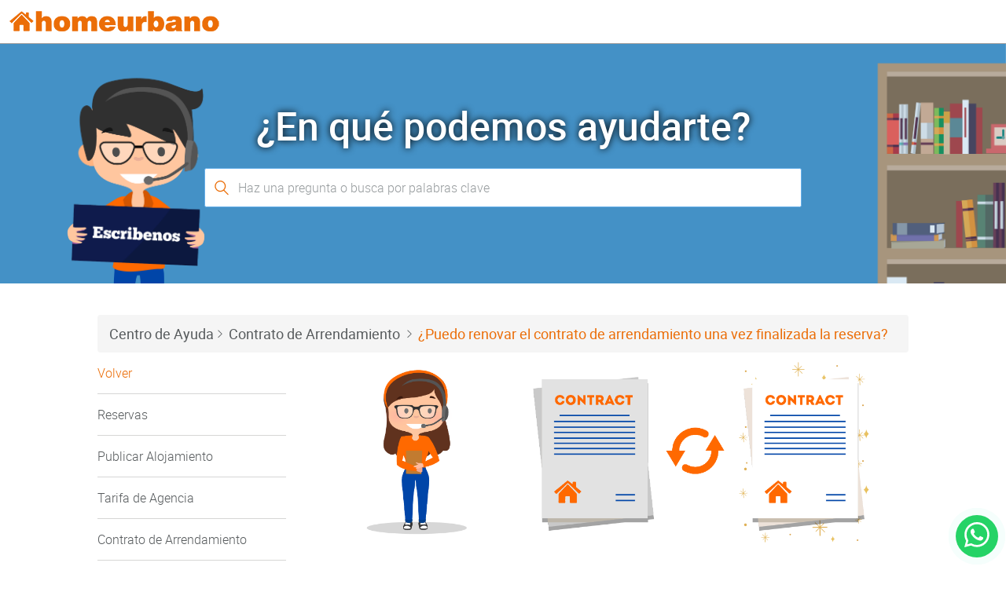

--- FILE ---
content_type: text/html; charset=utf-8
request_url: https://www.homeurbano.com/es/ayuda/18-puedo-renovar-el-contrato-de-arrendamiento-una-vez-finalizada-la-reserva
body_size: 9039
content:
<!DOCTYPE html>
<html lang="es">
<head>
    <link rel="apple-touch-icon" sizes="57x57" href="/content/multimedia/favicon/apple-icon-57x57.png">
    <link rel="apple-touch-icon" sizes="60x60" href="/content/multimedia/favicon/apple-icon-60x60.png">
    <link rel="apple-touch-icon" sizes="72x72" href="/content/multimedia/favicon/apple-icon-72x72.png">
    <link rel="apple-touch-icon" sizes="76x76" href="/content/multimedia/favicon/apple-icon-76x76.png">
    <link rel="apple-touch-icon" sizes="114x114" href="/content/multimedia/favicon/apple-icon-114x114.png">
    <link rel="apple-touch-icon" sizes="120x120" href="/content/multimedia/favicon/apple-icon-120x120.png">
    <link rel="apple-touch-icon" sizes="144x144" href="/content/multimedia/favicon/apple-icon-144x144.png">
    <link rel="apple-touch-icon" sizes="152x152" href="/content/multimedia/favicon/apple-icon-152x152.png">
    <link rel="apple-touch-icon" sizes="180x180" href="/content/multimedia/favicon/apple-icon-180x180.png">
    <link rel="icon" type="image/png" sizes="192x192" href="/content/multimedia/favicon/android-icon-192x192.png">
    <link rel="icon" type="image/png" sizes="96x96" href="/content/multimedia/favicon/favicon-96x96.png">
    <link rel="icon" type="image/png" sizes="32x32" href="/content/multimedia/favicon/favicon-32x32.png">
    <link rel="icon" type="image/png" sizes="16x16" href="/content/multimedia/favicon/favicon-16x16.png">
    <link rel="manifest" href="/content/multimedia/favicon/manifest.json">

    <meta charset="UTF-8" />
    <meta http-equiv="content-language" content="es">
    <meta name="msapplication-TileColor" content="#ffffff" />
    <meta name="msapplication-TileImage" content="/content/multimedia/favicon/ms-icon-144x144.png" />
    <meta name="theme-color" content="#ffffff" />
    <meta name="viewport" content="width=device-width, initial-scale=1, maximum-scale=1, user-scalable=no" />

        <meta name="keywords" content="renovar, contrato, arrendamiento, reserva, período, solicitado" />

    <meta name="description" content="¿Puedo renovar el contrato de arrendamiento una vez finalizada la reserva?, Sí, ¡puedes hacerlo! Para ello deberás hacer una nueva reserva y se firmará un nuevo contrato por el período solicitado." />
    <meta name="robots" content="index, follow" />
    <meta name="author" content="Homeurbano" />


        <meta name="twitter:card" content="summary">
        <meta name="twitter:site" content="@homeurbano">
        <meta name="twitter:title" content="?Puedo renovar el contrato de arrendamiento una vez finalizada la reserva? | Centro de Ayuda">
        <meta name="twitter:description" content="Si, !puedes hacerlo! Para ello deberas hacer una nueva reserva y se firmara un nuevo contrato por el periodo solicitado.">
        <meta name="twitter:creator" content="@homeurbano">
        <meta name="twitter:image" content="/obtener-archivo?path=ayuda/ayuda-18.jpg">
        <meta property="og:title" content="?Puedo renovar el contrato de arrendamiento una vez finalizada la reserva? | Centro de Ayuda">
        <meta property="fb:app_id" content="1634675836860256" />
        <meta property="og:type" content="website">
        <meta property="og:locale" content="es_LA">
        <meta property="og:url" content="https://www.homeurbano.com/es/ayuda/18-puedo-renovar-el-contrato-de-arrendamiento-una-vez-finalizada-la-reserva">
        <meta property="og:site_name" content="Homeurbano">
        <meta property="og:description" content="Si, !puedes hacerlo! Para ello deberas hacer una nueva reserva y se firmara un nuevo contrato por el periodo solicitado.">
        <meta property="og:image" content="/obtener-archivo?path=ayuda/ayuda-18.jpg">


    

    <title>?Puedo renovar el contrato de arrendamiento una vez finalizada la reserva? | Centro de Ayuda | Homeurbano</title>

    
<link rel="stylesheet" type="text/css" href="/content/css/help.css">

</head>
<body>
    <div class="container-fluid">
        <div class="row">
            <header>
    <div class="col-xs-7 col-sm-4">
        <div class="hu-logo">
            <a href="/es"></a>
            <div class="version"></div>
        </div>
    </div>
    <div class="col-xs-5 col-sm-8 text-right">
        <div class="box-menu-header">
            <div class="menu-header">
                <nav class="navbar hu-navbar navbar-static-top" role="navigation">
                    <div class="navbar-header">
                        <button type="button" class="navbar-toggle collapsed">
                            <span class="sr-only">Toggle navigation</span>
                            <span class="icon-bar"></span>
                            <span class="icon-bar"></span>
                            <span class="icon-bar"></span>
                        </button>
                    </div>
                    <div class="hu-navbar-collapse" id="hu-navbar-collapse">
                        <div class="">
                            <button type="button" class="navbar-toggle collapsed hide">
                                <span class="sr-only">Toggle navigation</span>
                                <span class="icon-bar"></span>
                                <span class="icon-bar"></span>
                                <span class="icon-bar"></span>
                            </button>

                            <ul id="menu-guest" class="nav navbar-nav" style="display:none;">
                                <li><a href="#" data-toggle="modal" data-target="#login-modal">Iniciar Sesi&#243;n</a></li>
                                <li><a href="#" data-toggle="modal" data-target="#signup-modal">Reg&#237;strate</a></li>
                                <li class="hidden-xs"><a href="/es/ayuda" class="btn-help">Ayuda</a></li>
                                <li><a href="/es/contactanos" class="hidden-sm">Cont&#225;ctanos</a></li>
                                <li><a href="/es/publicar-alojamiento-amoblado" class="btn btn-default public-free">Publicar Gratis</a></li>
                                <li class="visible-xs"><a href="/es/ayuda" class="btn-help">Ayuda</a></li>
                            </ul>

                            <ul id="menu-user" class="nav navbar-nav" style="display:none;">
                                <li>
                                    <a href="javascript:void(0);" class="user-profile dropdown-toggle" data-toggle="dropdown" aria-expanded="false"></a>
                                    <ul class="dropdown-menu dropdown-usermenu pull-right">
                                        <li class="nav-dashboard" style="display: none;"><a href="/es/admin/escritorio"><span>Administraci&#243;n</span></a></li>
                                        <li class="nav-accommodations" style="display: none;"><a href="/es/alojamientos/mis-alojamientos"><span>Alojamientos</span></a></li>
                                        <li class="nav-reserves" style="display: none;"><a href="/es/reservas/mis-reservas"><span>Reservas</span></a></li>
                                        <li><a href="/es/perfil/editar-perfil"><span>Perfil</span></a></li>
                                        <li><a href="/es/cuenta/notificaciones">Cuenta</a></li>
                                        <li><a href="/es/ayuda">Ayuda</a></li>
                                        <li><a href="/es/cerrar-sesion" class="logout-user"><i class="glyphicon glyphicon-log-out pull-right"></i>Salir</a></li>
                                        
                                    </ul>
                                </li>
                                <li role="presentation" class="dropdown box-favorites hidden-xs">
                                    <a class="dropdown-toggle" href="javascript:void(0);">
                                        <span class="like"><i class="hu-icon-like-o"></i><i class="hu-icon-like"></i></span>
                                    </a>
                                    <div class="dropdown-menu dropdown-listfavorites">
                                        <div class="loader">
                                            <div class="status">
                                                <div class="status-mes"></div>
                                            </div>
                                        </div>
                                        <ul class="scroll"></ul>
                                    </div>
                                </li>
                                <li class="nav-dashboard hidden-sm hidden-md hidden-lg" style="display: none;"><a href="/es/admin/reservas"><span>Administraci&#243;n</span></a></li>
                                <li class="nav-accommodations hidden-sm hidden-md hidden-lg" style="display: none;"><a href="/es/alojamientos/mis-alojamientos"><span>Alojamientos</span></a></li>
                                <li class="nav-reserves hidden-sm hidden-md hidden-lg" style="display: none;"><a href="/es/reservas/mis-reservas"><span>Reservas</span></a></li>
                                <li class="visible-xs"><a href="/es/perfil/editar-perfil"><span>Perfil</span></a></li>
                                <li class="visible-xs"><a href="/es/cuenta/notificaciones">Cuenta</a></li>
                                <li><a href="/es/ayuda">Ayuda</a></li>
                                <li><a href="/es/contactanos" class="hidden-sm">Cont&#225;ctanos</a></li>
                                <li><a href="/es/publicar-alojamiento-amoblado" class="btn btn-default public-free">Publicar Gratis</a></li>
                                <li class="visible-xs"><a href="/es/cerrar-sesion" class="logout-user"><i class="glyphicon glyphicon-log-out pull-right hidden-xs"></i>Salir</a></li>
                            </ul>
                        </div>
                    </div>
                </nav>
            </div>
        </div>
    </div>
</header>
        </div>
    </div>

    <main>
        




<div class="box-background">
    <div class="container-background">
        <section class="section-form-help">            

                <h4 class="text-center">&#191;En qu&#233; podemos ayudarte?</h4>

            <form class="form-help">
                <div class="form-group form-group-large box-typeahead has-feedback has-feedback-left">
                    <input id="input-help" tabindex="1" autofocus="autofocus" type="text" class="form-control input-large" name="input_help" placeholder="Haz una pregunta o busca por palabras clave" />
                    <i class="form-control-feedback text-primary hu-icon-search"></i>
                </div>
            </form>
        </section>
    </div>
</div>

<section class="section-faq">
    <div class="container">        
            <div class="row hidden-xs">
                <div class="col-sm-12">
                    <ol class="breadcrumb">
                        <li><h4><a href="/es/ayuda">Centro de Ayuda</a></h4></li>
                        <li>
                            <h4>
                                
                                <a href="/es/ayuda/categoria/contrato-de-arrendamiento">Contrato de Arrendamiento</a>
                            </h4>
                        </li>
                        <li class="active"><h4>&#191;Puedo renovar el contrato de arrendamiento una vez finalizada la reserva?</h4></li>
                    </ol>
                </div>
            </div>
            <div class="row">
                <div class="col-sm-3">
                    <ul class="list-section-posts">
                        <li><a href="javascript:history.back();" class="text-primary">Volver</a></li>
                            <li><a href="/es/ayuda/categoria/reservas">Reservas</a></li>
                            <li><a href="/es/ayuda/categoria/publicar-alojamiento">Publicar Alojamiento</a></li>
                            <li><a href="/es/ayuda/categoria/tarifa-de-agencia">Tarifa de Agencia</a></li>
                            <li><a href="/es/ayuda/categoria/contrato-de-arrendamiento">Contrato de Arrendamiento</a></li>
                            <li><a href="/es/ayuda/categoria/pagos">Pagos</a></li>
                            <li><a href="/es/ayuda/categoria/deposito-de-seguridad">Dep&#243;sito de Seguridad</a></li>
                            <li><a href="/es/ayuda/categoria/servicios-de--homeurbano">Servicios de  Homeurbano</a></li>
                    </ul>
                </div>
                <div class="col-sm-9 col-article">


                        <div class="text-center">
                            <img src="/obtener-archivo?path=ayuda%2Fayuda-18.jpg" alt="&#191;Puedo renovar el contrato de arrendamiento una vez finalizada la reserva?" title="&#191;Puedo renovar el contrato de arrendamiento una vez finalizada la reserva?" class="image-header" />
                        </div>

                    <h1 class="title-article text-center">&#191;Puedo renovar el contrato de arrendamiento una vez finalizada la reserva?</h1>

                    <div class="box-article">
                        <p>Sí, ¡puedes hacerlo! Para ello deberás hacer una nueva reserva y se firmará un nuevo contrato por el período solicitado.</p>
                    </div>

                </div>
            </div>
    </div>
</section>


    </main>


<div id="login-modal" class="modal modal-hu fade" tabindex="-1" role="dialog" aria-labelledby="login-modal" aria-hidden="true">
    <div class="modal-dialog modal-md">
        <div class="modal-content">

            <div class="loader" style="display:none;">
                <div class="status">
                    <div class="status-mes"></div>
                </div>
            </div>

            <div class="alert alert-danger" role="alert" style="display:none;">
                <div class="media">
                    <div class="media-left media-middle">
                        <i class="hu-icon-exclamation"></i>
                    </div>
                    <div class="media-body media-middle"></div>
                </div>
            </div>

            <div class="modal-body">
                
                <div class="form-group">
                    <a href="javascript:void(0);" id="login-google" class="btn btn-block btn-large"><i class="icon-google"></i>Iniciar con Google</a>
                </div>
                <hr />
                <form id="form-login" name="form-login">
                    <div class="form-group has-feedback has-feedback-left">
                        <input type="email" class="form-control input-large" name="user" placeholder="Correo electr&#243;nico" data-error="Debes ingresar tu correo electr&#243;nico" required="required" />
                        <i class="form-control-feedback hu-icon-user-o"></i>
                    </div>
                    <div class="form-group has-feedback has-feedback-left">
                        <input type="password" class="form-control input-large" name="pass" placeholder="Contrase&#241;a" data-error="Debes ingresar tu contrase&#241;a" required="required" />
                        <i class="form-control-feedback hu-icon-security"></i>
                    </div>
                    <div class="form-group hidden">
                        <div class="checkbox checkbox-primary text-right">
                            <input type="checkbox" id="rememberme" />
                            <label for="rememberme">Recordarme</label>
                        </div>
                    </div>
                    <div class="form-group">
                        <button type="submit" id="login" name="login" class="btn btn-primary btn-block btn-large" value="Login">Iniciar Sesi&#243;n</button>
                    </div>
                </form>
                <div class="text-center"><span>&#191;Olvidaste la contrase&#241;a? <a href="javascript:void(0);" class="switch-modal" data-modal="#resetpassword-modal">Recup&#233;rala</a></span></div>
                <div class="text-center"><span>&#191;A&#250;n no tienes cuenta? <a href="javascript:void(0);" class="switch-modal" data-modal="#signup-modal">Reg&#237;strate</a></span></div>
            </div>
        </div>
    </div>
</div>

<div id="signup-modal" class="modal modal-hu fade" tabindex="-1" role="dialog" aria-labelledby="signup-modal" aria-hidden="true">
    <div class="modal-dialog modal-md">
        <div class="modal-content">

            <div class="loader" style="display:none;">
                <div class="status">
                    <div class="status-mes"></div>
                </div>
            </div>

            <div class="alert alert-danger" role="alert" style="display:none;">
                <div class="media">
                    <div class="media-left media-middle">
                        <i class="hu-icon-exclamation"></i>
                    </div>
                    <div class="media-body media-middle"></div>
                </div>
            </div>

            <div class="modal-body">
                <div id="step1" class="steps">
                    <div class="form-group">
                        <a href="javascript:void(0);" id="register-google" class="btn btn-block btn-large"><i class="icon-google"></i>Iniciar con Google</a>
                    </div>
                    <hr>
                    <div class="form-group">
                        <a href="javascript:void(0);" id="register-email" data-type="email" class="btn btn-primary btn-block btn-large">Registrate con tu correo electr&#243;nico</a>
                    </div>
                    <div class="form-group">
                        <p>Al registrarme, acepto las <a href="/es/condiciones-uso" target="_blank" class="text-secondary">Condiciones del Servicio</a>, <a href="/es/deberes-propietario"  target="_blank" class="text-secondary">Deberes del Propietario</a> y <a href="/es/politica-privacidad"  target="_blank" class="text-secondary">Política de Privacidad</a> de Homeurbano.</p>
                    </div>
                    <div class="text-center"><span>&#191;Ya tienes una cuenta? <a class="switch-modal" data-modal="#login-modal" href="#">Iniciar Sesi&#243;n Aqu&#237;</a></span></div>
                </div>

                <div id="step2" class="steps hidden">
                    <form id="form-register">
                        <div class="form-group has-feedback has-feedback-left">
                            <i class="form-control-feedback hu-icon-user-o"></i>
                            <input id="first-name" type="text" class="form-control input-large" placeholder="Nombres" name="first-name" required="required" />
                        </div>
                        <div class="form-group has-feedback has-feedback-left">
                            <i class="form-control-feedback hu-icon-user-o"></i>
                            <input id="last-name" type="text" class="form-control input-large" placeholder="Apellidos" name="last-name" required="required" />
                        </div>
                        <div class="form-group has-feedback has-feedback-left">
                            <i class="form-control-feedback hu-icon-envelope"></i>
                            <input type="email" class="form-control input-large" placeholder="Correo electr&#243;nico" name="email" required="required" />
                        </div>
                        <div class="form-group has-feedback has-feedback-left">
                            <i class="form-control-feedback hu-icon-security"></i>
                            <input id="password" type="password" class="form-control input-large" placeholder="Contrase&#241;a" name="password" required="required" />
                        </div>

                        <div class="form-group">
                            <label class="control-label">Fecha de nacimiento</label>
                            <div class="">
                                <div class="select dropup day" style="width:20%;display: inline-block">
                                    <select name="day" required="required"></select>
                                    <button class="btn btn-default dropdown-toggle hu-icon-row-down btn-large" type="button" id="day" data-toggle="dropdown" style="min-width:auto;">D&#237;a</button>
                                    <div class="dropdown-menu" aria-labelledby="day"></div>
                                </div>
                                <div class="select dropup months" style="width:47%;display: inline-block">
                                    <select name="months" required="required"></select>
                                    <button class="btn btn-default dropdown-toggle hu-icon-row-down btn-large" type="button" id="months" data-toggle="dropdown" style="min-width:auto;">Mes</button>
                                    <div class="dropdown-menu" aria-labelledby="months"></div>
                                </div>
                                <div class="select dropup anno" style="width:30%;display: inline-block">
                                    <select name="anno" required="required"></select>
                                    <button class="btn btn-default dropdown-toggle hu-icon-row-down btn-large" type="button" id="anno" data-toggle="dropdown" style="min-width:auto;">A&#241;o</button>
                                    <div class="dropdown-menu" aria-labelledby="anno"></div>
                                </div>
                            </div>
                        </div>
                        <div class="form-group">
                            <button type="submit" class="btn btn-primary btn-block btn-large">Registrarme</button>
                        </div>
                        <div class="text-center"><span>&#191;Olvidaste la contrase&#241;a? <a href="javascript:void(0);" class="switch-modal" data-modal="#resetpassword-modal">Recup&#233;rala</a></span></div>
                        <div class="text-center"><span>&#191;Ya tienes una cuenta? <a href="#" class="switch-modal" data-modal="#login-modal">Iniciar Sesi&#243;n Aqu&#237;</a></span></div>
                    </form>
                </div>
            </div>
        </div>
    </div>
</div>

<div id="verifications-modal" class="modal modal-hu fade" data-backdrop="static" data-keyboard="false" tabindex="-1" role="dialog" aria-labelledby="verifications-modal" aria-hidden="true">
    <div class="modal-dialog modal-md">
        <div class="modal-content">

            <div class="loader" style="display:none;">
                <div class="status">
                    <div class="status-mes"></div>
                </div>
            </div>

            <div id="alert-verifications" class="alert alert-danger" role="alert" style="display:none;">
                <div class="media">
                    <div class="media-left media-middle">
                        <i class="hu-icon-exclamation"></i>
                    </div>
                    <div class="media-body media-middle"></div>
                </div>
            </div>

            <form id="form-verifyphone">
                <input id="type-verificationphone" name="verification_phone[type]" type="hidden" />
                <div class="tab-content">
                    <div id="verifyphone" role="tabpanel" class="tab-pane fade in active">
                        <div id="step1" class="steps">
                            <div class="modal-body text-center">
                                <i class="hu-icon-smartphone text-primary" style="font-size:70px;"></i>
                                <h4 class="text-center"><strong>Felicidades, ahora ya eres parte de Homeurbano</strong></h4>
                                <br />
                                <p>Indicanos tu n&#250;mero de tel&#233;fono para verificar, de esta forma, en caso de ser necesario nos pondremos en contacto contigo.</p>
                                <div class="form-group" style="position: relative;">
                                    <div class="input-group input-phone">
                                        <div class="input-group-addon">Móvil</div>
                                        <div class="input-group-btn">
                                            <div class="select phone-ext has-feedback has-feedback-left">
                                                <select name="verification_phone[ext]" readonly="readonly" required="required" ></select>
                                                <i class="form-control-feedback hu-icon-world"></i>
                                                <button id="phone-countries" class="btn dropdown-toggle flags hu-icon-row-down" type="button" data-toggle="dropdown" style="background-color:#ffffff !important;border-radius:0px;border-right:0px;"></button>
                                                <div class="dropdown-menu" aria-labelledby="phone-ext"></div>
                                            </div>
                                        </div>
                                        <input name="verification_phone[number]" type="text" class="form-control" required="required" />
                                    </div>
                                </div>
                                <div id="verificationphone-buttons" class="form-group row">
                                    <div class="col-sm-6">
                                        <button type="button" id="verification-sms" class="btn btn-primary btn-block" data-type="sms">SMS</button>
                                    </div>
                                    <div class="col-sm-6">
                                        <button type="button" id="verification-call" class="btn btn-primary btn-block" data-type="call">Llamada</button>
                                    </div>
                                </div>
                                <div class="text-center"><a href="javascript:void(0);" id="skip-verifyphone">Verificar m&#225;s tarde</a></div>
                            </div>
                        </div>
                        <div id="step2" class="steps hidden">
                            <div class="modal-body text-center">
                                <i class="hu-icon-smartphone text-primary" style="font-size:70px;"></i>
                                <h4 class="text-center"><strong>Revisa tu tel&#233;fono, te estamos escribiendo</strong></h4>
                                <br />
                                <p>Ingresa el c&#243;digo enviado:</p>
                                <div class="form-group">
                                    <input type="text" id="verification-code" class="form-control input-large text-center ignore" placeholder="XXXX" maxlength="4" />
                                </div>
                                <p><span>&#191;No has recibido el c&#243;digo?</span> <a id="resend-codephone" href="javascript:void(0);">Reenviar de nuevo</a></p>
                                <p class="text-center"><a href="javascript:void(0);" id="change-verifyphone">Cambiar número</a></p>
                                <div class="text-center"><a href="javascript:void(0);" id="skip-verifyphone">Verificar m&#225;s tarde</a></div>
                            </div>
                        </div>
                        <div class="modal-footer">
                            <ul class="nav nav-tabs nav-bullets">
                                <li role="presentation" class="active">
                                    <a href="javascript:void(0);"><i class="hu-icon-circle"></i></a>
                                </li>
                                <li role="presentation">
                                    <a href="javascript:void(0);"><i class="hu-icon-circle"></i></a>
                                </li>
                            </ul>
                        </div>
                    </div>
                    <div id="verifyemail" role="tabpanel" class="tab-pane fade in">
                        <div class="modal-body">
                            <div class="text-center">
                                <i class="hu-icon-envelope text-primary" style="font-size:70px;"></i>
                                <h4 class="text-center"><strong>Solo nos queda confirmar tu direcci&#243;n de correo electr&#243;nico</strong></h4>
                            </div>
                            <br />
                            <p>Te hemos enviado un email para verificar tu correo electr&#243;nico.</p>
                            <br />
                            <p class="text-center"><span>&#191;No has recibido el email? <a id="resend-email" href="javascript:void(0);">Reenviar de nuevo</a></span></p>
                            <div class="text-center"><a id="skip-verifyemail" href="javascript:void(0);">Verificar m&#225;s tarde</a></div>
                        </div>
                        <div class="modal-footer">
                            <ul class="nav nav-tabs nav-bullets">
                                <li role="presentation">
                                    <a href="javascript:void(0);"><i class="hu-icon-circle"></i></a>
                                </li>
                                <li role="presentation" class="active">
                                    <a href="javascript:void(0);"><i class="hu-icon-circle"></i></a>
                                </li>
                            </ul>
                        </div>
                    </div>
                </div>
            </form>
        </div>
    </div>
</div>

<div id="congratulation-modal" class="modal modal-hu fade" tabindex="-1" role="dialog" aria-labelledby="congratulation-modal" aria-hidden="true">
    <div class="modal-dialog modal-md">
        <div class="modal-content">
            <div class="modal-body">
                <div class="text-center">
                    <i class="hu-icon-house text-primary" style="font-size:70px;"></i>
                    <h4 class="text-center"><strong>Bienvenido</strong></h4>
                </div>
                <br />
                <p>Que alegr&#237;a tenerte entre nosotros, esperamos disfrutes de nuestra comunidad.</p>
                <br />
                <a href="javascript:void(0);" class="btn btn-primary btn-block btn-large" data-dismiss="modal" data-target="#congratulation-modal">Encuentra tu hogar ahora</a>
            </div>
        </div>
    </div>
</div>

<div id="resetpassword-modal" class="modal modal-hu fade" tabindex="-1" role="dialog" aria-labelledby="resetpassword-modal" aria-hidden="true">
    <div class="modal-dialog modal-md">
        <div class="loader" style="display:none;">
            <div class="status">
                <div class="status-mes"></div>
            </div>
        </div>
        <div class="modal-content">

            <div class="alert alert-danger" role="alert" style="display:none;">
                <div class="media">
                    <div class="media-left media-middle">
                        <i class="hu-icon-exclamation"></i>
                    </div>
                    <div class="media-body media-middle">El correo electr&#243;nico no existe</div>
                </div>
            </div>

            <div class="modal-body">
                <div class="text-center">
                    <i class="hu-icon-sad text-primary" style="font-size:70px;"></i>
                    <h4 class="text-center" style="margin: 30px 0;"><strong>&#191;Olvidaste la contrase&#241;a?</strong></h4>
                </div>
                <p>Introduce la direcci&#243;n de correo electr&#243;nico asociada a tu cuenta y te enviaremos un enlace para restablecer tu contrase&#241;a.</p>
                <form id="form-resetpassword" name="form-resetpassword">
                    <div class="form-group has-feedback has-feedback-left">
                        <input id="recover-password" type="email" class="form-control input-large" name="email" placeholder="Correo electr&#243;nico" required="required" />
                        <i class="form-control-feedback hu-icon-user-o"></i>
                    </div>
                    <button type="submit" id="btn-resetpassword" name="resetpassword" class="btn btn-primary btn-block btn-large" value="Login">Recuperar</button>
                </form>
            </div>
            <div class="modal-body hidden">
                <div class="text-center">
                    <i class="hu-icon-happy-face text-primary" style="font-size:70px;"></i>
                    <h4 class="text-center" style="margin: 30px 0;"><strong>&#161;Te hemos enviado un mensaje!</strong></h4>
                </div>
                <p style="margin-bottom: 15px;">Revisa tu cuenta de correo electrónico <span id="email-recover" class="text-secondary"></span> para restablecer tu contraseña.</p>
                <button type="button" class="btn btn-primary btn-block btn-large" data-dismiss="modal">Cerrar</button>
            </div>
        </div>
    </div>
</div>

<div id="younger-modal" class="modal modal-hu fade" tabindex="-1" role="dialog" aria-labelledby="younger-modal" aria-hidden="true">
    <div class="modal-dialog modal-md">
        <div class="modal-content">
            <div class="modal-body">
                <div class="text-center">
                    <i class="hu-icon-sad text-primary" style="font-size:70px;"></i>
                    <h4 class="text-center"><strong>&#161;Uups! Lo sentimos...!</strong></h4>
                </div>
                <br />
                <p>Solo podr&#225;s crearte una cuenta si eres mayor de edad.</p>
                <br />
                <a href="javascript:void(0);" class="btn btn-primary btn-block btn-large" data-dismiss="modal">Salir</a>
            </div>
        </div>
    </div>
</div>

<div id="emaildeclined-modal" class="modal modal-hu fade" tabindex="-1" role="dialog" aria-labelledby="emaildeclined-modal" aria-hidden="true">
    <div class="modal-dialog modal-md">
        <div class="modal-content">
            <div class="alert alert-danger" role="alert" style="display:none;">
                <div class="media">
                    <div class="media-left media-middle">
                        <i class="hu-icon-exclamation"></i>
                    </div>
                    <div class="media-body media-middle"></div>
                </div>
            </div>
            <div class="loader" style="display:none;">
                <div class="status">
                    <div class="status-mes"></div>
                </div>
            </div>
            <div class="modal-body">
                <div class="text-center">
                    <i class="hu-icon-sad text-primary" style="font-size:70px;"></i>
                    <h4 class="text-center"><strong>&#161;Uups! Lo sentimos...!</strong></h4>
                </div>
                <br />
                <p></p>
                <br />
                <div class="row">
                    <div class="col-sm-6">
                        <a href="javascript:void(0);" id="grant-permissions" class="btn btn-primary btn-block btn-large">Conceder permiso</a>
                    </div>
                    <div class="col-sm-6">
                        <a href="javascript:void(0);" class="btn btn-default btn-block btn-large" data-dismiss="modal">Salir</a>
                    </div>
                </div>
            </div>
        </div>
    </div>
</div>
    <footer>
    <div class="container-fluid">
        <div class="row">

            <div class="col-md-12">
                <div class="row">
                    <div class="col-md-8 col-sm-6">
                        <div class="row">
                            <div class="col-xs-12 col-sm-6 col-md-3 text-center">
                                <div class="row">
                                    <div class="col-xs-12">
                                        <span style="font-size: 16px;margin-bottom: 10px;display: block;">®Homeurbano 2026</span>
                                    </div>
                                    <div class="col-xs-12">
                                        <div class="form-group">
                                            <div class="select dropup select-languages">
                                                <button tabindex="-1" class="btn btn-transparent btn-white dropdown-toggle hu-icon-row-down" type="button" data-toggle="dropdown" aria-haspopup="true" aria-expanded="true">Idioma</button>
                                                <div class="dropdown-menu" aria-labelledby="select-language"></div>
                                            </div>
                                        </div>
                                    </div>
                                    <div class="col-xs-12">
                                        <div class="form-group">
                                            <div class="select dropdown select-currencies">
                                                <button tabindex="-1" class="btn btn-transparent btn-white dropdown-toggle hu-icon-row-down" type="button" data-toggle="dropdown" aria-haspopup="true" aria-expanded="true">Moneda</button>
                                                <div class="dropdown-menu" aria-labelledby="select-currencies"></div>
                                            </div>
                                        </div>
                                    </div>
                                    <div class="col-xs-12">
                                        <div class="form-group">
                                            <div class="select dropdown select-units">
                                                <select></select>
                                                <button tabindex="-1" class="btn btn-transparent btn-white dropdown-toggle hu-icon-row-down" type="button" data-toggle="dropdown" aria-haspopup="true" aria-expanded="true">Unidad</button>
                                                <div class="dropdown-menu" aria-labelledby="select-currencies"></div>
                                            </div>
                                        </div>
                                    </div>
                                </div>
                            </div>
                            <div class="col-sm-6 col-md-2 col-xs-12 text-center-xs">
                                <ul class="list">
                                    <li class="hidden-xs"><strong>La Empresa</strong></li>
                                    <li><a href="/es/quienes-somos">Qui&#233;nes Somos</a></li>
                                    <li><a href="/es/ayuda">Ayuda</a></li>
                                    <li><a href="/es/mapa-del-sitio">Mapa del Sitio</a></li>
                                    <li><a href="/es/blog">Blog</a></li>
                                    <li class="hidden-md hidden-lg"><a href="/es/condiciones-uso">Condiciones de Uso</a></li>
                                </ul>
                            </div>
                            <div class="col-sm-4 col-md-3 col-xs-12 hidden-xs hidden-sm">
                                <ul class="list">
                                    <li><strong>T&#233;rminos de Uso</strong></li>
                                    <li><a href="/es/condiciones-uso">Condiciones de Uso</a></li>
                                    <li><a href="/es/deberes-propietario">Deberes del Propietario</a></li>
                                    <li><a href="/es/politica-privacidad">Pol&#237;ticas de Privacidad</a></li>
                                </ul>
                            </div>
                        </div>
                    </div>

                    <div class="col-md-4 col-sm-6">
                        <div class="row">
                            <div class="col-sm-12 col-md-12 hidden-xs" style="margin-top: -25px;">
                                <div class="pull-right" style="min-width: 245px; width: 245px;">
                                    <ul class="nos-apoyan text-center">
                                        <li class="prochile"><a href="https://www.prochile.gob.cl/" class="btn-block" title="ProChile" target="_blank">ProChile</a></li>
                                        <li class="bureauveritas"><a href="http://www.bureauveritas.com" class="btn-block" title="Bureauveritas" target="_blank">Bureauveritas</a></li>
                                        <li class="microsoft-partner"><a href="http://partner.microsoft.com" class="btn-block" title="Microsoft Partner" target="_blank">Microsoft Partner</a></li>
                                        
                                        
                                    </ul>
                                </div>
                            </div>
                        </div>
                    </div>

                </div>
            </div>

            <div class="col-xs-12 text-center top-social-network">
                <span class="hidden-xs" style="font-size: 16px;margin-bottom: 10px;display: block;"><strong>S&#237;guenos en</strong></span>
                <div class="redes-sociales">
                    <ul>
                        <li>
                            <a href="//www.facebook.com/homeurbano" title="S&#237;guenos en facebook" target="_blank"><i class="hu-icon-facebook-circle"></i></a>
                        </li>
                        <li>
                            
                        </li>
                        <li>
                            <a href="//twitter.com/homeurbano" title="S&#237;guenos en Twitter" target="_blank"><i class="hu-icon-twitter-circle-2"></i></a>
                        </li>
                    </ul>
                    <ul>
                        <li>
                            <a href="//www.linkedin.com/company/homeurbano" title="S&#237;guenos en Linkedin" target="_blank"><i class="hu-icon-linkedin"></i></a>
                        </li>
                        <li>
                            
                        </li>
                        <li>
                            <a href="//www.instagram.com/homeurbano/" title="S&#237;guenos en instgram" target="_blank"><i class="hu-icon-instagram"></i></a>
                        </li>
                    </ul>
                </div>
            </div>
        </div>
    </div>
</footer>

<div class="whatsapp bottomFixed">
    <a href="https://wa.me/56225882010" target="_blank">
        <svg xmlns="http://www.w3.org/2000/svg" width="32" height="32" fill="currentColor" class="bi bi-whatsapp" viewBox="0 0 16 16">
            <path d="M13.601 2.326A7.854 7.854 0 0 0 7.994 0C3.627 0 .068 3.558.064 7.926c0 1.399.366 2.76 1.057 3.965L0 16l4.204-1.102a7.933 7.933 0 0 0 3.79.965h.004c4.368 0 7.926-3.558 7.93-7.93A7.898 7.898 0 0 0 13.6 2.326zM7.994 14.521a6.573 6.573 0 0 1-3.356-.92l-.24-.144-2.494.654.666-2.433-.156-.251a6.56 6.56 0 0 1-1.007-3.505c0-3.626 2.957-6.584 6.591-6.584a6.56 6.56 0 0 1 4.66 1.931 6.557 6.557 0 0 1 1.928 4.66c-.004 3.639-2.961 6.592-6.592 6.592zm3.615-4.934c-.197-.099-1.17-.578-1.353-.646-.182-.065-.315-.099-.445.099-.133.197-.513.646-.627.775-.114.133-.232.148-.43.05-.197-.1-.836-.308-1.592-.985-.59-.525-.985-1.175-1.103-1.372-.114-.198-.011-.304.088-.403.087-.088.197-.232.296-.346.1-.114.133-.198.198-.33.065-.134.034-.248-.015-.347-.05-.099-.445-1.076-.612-1.47-.16-.389-.323-.335-.445-.34-.114-.007-.247-.007-.38-.007a.729.729 0 0 0-.529.247c-.182.198-.691.677-.691 1.654 0 .977.71 1.916.81 2.049.098.133 1.394 2.132 3.383 2.992.47.205.84.326 1.129.418.475.152.904.129 1.246.08.38-.058 1.171-.48 1.338-.943.164-.464.164-.86.114-.943-.049-.084-.182-.133-.38-.232z" />
        </svg>
    </a>
</div>



    

    

        <script type="application/ld+json">
            {
            "@context":"http://schema.org/",
            "@type":"Organization",
            "name":"Homeurbano",
            "image": "/obtener-archivo?path=ayuda/ayuda-18.jpg",
            "description": "¿Puedo renovar el contrato de arrendamiento una vez finalizada la reserva?, Sí, ¡puedes hacerlo! Para ello deberás hacer una nueva reserva y se firmará un nuevo contrato por el período solicitado.",
            "url": "https://www.homeurbano.com/es/ayuda/18-puedo-renovar-el-contrato-de-arrendamiento-una-vez-finalizada-la-reserva",
            "address": "Av.Nueva Providencia 2214, oficina 66, Providencia, Santiago, Chile, 7510086",
            "contactPoint": {
            "@type": "ContactPoint",
            "telephone": "+56 2 2588 2010",
            "contactType": "Customer service"
            },
            "sameAs":[
            "https://twitter.com/homeurbano",
            "https://facebook.com/homeurbano",
            "https://instagram.com/homeurbano"
            ]
            }
        </script>


    <script type="4d743016c485751dfb9466db-text/javascript">
        var path = {
            static: "/content/multimedia/",
            staticApi: "/obtener-archivo?path=",
            api: "https://www.homeurbano.com/api/"            
        };

        var urls = {
            "URL_ALOJAMIENTOS_MIS_ALOJAMIENTOS": "{lenguaje}/alojamientos/mis-alojamientos",
            "URL_ALOJAMIENTOS_RESERVAS": "{lenguaje}/alojamientos/reservas",
            "URL_ALOJAMIENTOS_RESERVAS_DETALLE": "{lenguaje}/alojamientos/reservas/detalle/{tipo}/{id}",
            "URL_ALOJAMIENTOS_SOLICITUDES": "{lenguaje}/alojamientos/solicitudes",
            "URL_AYUDA": "{lenguaje}/ayuda",
            "URL_AYUDA_ARTICULO": "{lenguaje}/ayuda/{name}",
            "URL_BLOG_ARTICULO": "{lenguaje}/blog/{name}",
            "URL_AYUDA_CATEGORIA": "{lenguaje}/ayuda/categoria/{categoria}",
            "URL_CERRAR_SESION": "{lenguaje}/cerrar-sesion",
            "URL_CONDICIONES_USO": "{lenguaje}/condiciones-uso",
            "URL_CONFIRMAR_EMAIL": "{lenguaje}/confirmar-email",
            "URL_CONTACTANOS": "{lenguaje}/contactanos",
            "URL_CONTRATO": "{lenguaje}/contrato/{id}",
            "URL_CUENTA_CAMBIAR_CONTRASENA": "{lenguaje}/cuenta/cambiar-contrasena",
            "URL_CUENTA_HISTORIA_TRANSACCIONES": "{lenguaje}/cuenta/historial-transacciones",
            "URL_CUENTA_METODOS_PAGO": "{lenguaje}/cuenta/metodos-pago",
            "URL_CUENTA_NOTIFICACIONES": "{lenguaje}/cuenta/notificaciones",
            "URL_CUENTA_SEGURIDAD": "{lenguaje}/cuenta/seguridad",
            "URL_DEBERES_PROPIETARIO": "{lenguaje}/deberes-propietario",
            "URL_DETALLE_ALOJAMIENTO": "{lenguaje}/{nombreLocalidad}/arriendo-departamento/{name}",
            "URL_DETALLE_ALOJAMIENTO_URL_CORTA": "{lenguaje}/alojamiento-amoblado/{name}",
            "URL_DETALLE_ALOJAMIENTO_VENTA": "{lenguaje}/{nombreLocalidad}/venta-propiedad/{name}",
            "URL_DETALLE_ALOJAMIENTO_VENTA_URL_CORTA": "{lenguaje}/{nombreLocalidad}/venta-propiedad/{name}",
            "URL_ERROR_400": "{lenguaje}/error/400",
            "URL_ERROR_404": "{lenguaje}/error/404",
            "URL_ERROR_500": "{lenguaje}/error/500",
            "URL_LISTADO_ALOJAMIENTO": "{lenguaje}/{nombreLocalidad}/alojamiento-amoblado",
            "URL_LUGARES_CANADA_VANCOUVER": "{lenguaje}/canada-vancouver",
            "URL_LUGARES_CHILE_SANTIAGO": "{lenguaje}/chile-santiago",
            "URL_LUGARES_CHILE_SANTIAGO_CATEGORIALUGAR": "{lenguaje}/chile-santiago/{categorialugar}",
            "URL_MODELO_CONTRATO": "{lenguaje}/modelo-contrato/{ciudad}/{tipo}",
            "URL_PAGO_ALOJAMIENTO": "{lenguaje}/pago/{id}",
            "URL_PERFIF_CARTA_REFERENCIA": "{lenguaje}/perfil/carta-referencia",
            "URL_PERFIL_COMENTARIOS": "{lenguaje}/perfil/comentarios",
            "URL_PERFIL_EDITAR_PERFIL": "{lenguaje}/perfil/editar-perfil",
            "URL_PERFIL_FOTO_VIDEO": "{lenguaje}/perfil/foto",
            "URL_PERFIL_RECOMENDACIONES": "{lenguaje}/perfil/recomendaciones",
            "URL_PERFIL_VERIFICACIONES": "{lenguaje}/perfil/verificaciones",
            "URL_POLITICA_PRIVACIDAD": "{lenguaje}/politica-privacidad",
            "URL_PUBLICAR_ALOJAMIENTO_AMOBLADO": "{lenguaje}/publicar-alojamiento-amoblado",
            "URL_QUIENES_SOMOS": "{lenguaje}/quienes-somos",
            "URL_RECHAZDO_CONDICIONES": "{lenguaje}/rechazo-condiciones",
            "URL_RECUPERAR_CONTRASENA": "{lenguaje}/recuperar-contrasena",
            "URL_RESERVAS_MIS_RESERVAS": "{lenguaje}/reservas/mis-reservas",
            "URL_RESERVAS_MIS_RESERVAS_DETALLE": "{lenguaje}/reservas/mis-reservas/detalle/{tipo}/{id}",
            "URL_SITEMAP": "{lenguaje}/mapa-del-sitio",
            "URL_LISTADO_VENTA": "{lenguaje}/{nombreLocalidad}/compra-venta-propiedad"

        };
    </script>

        <script type="4d743016c485751dfb9466db-text/javascript" src="/scripts/help.min.js"></script>
        <script type="4d743016c485751dfb9466db-text/javascript">
            window.intercomSettings = {
                app_id: "wl3eksx9",
            };
        </script>
        <script async src="https://www.googletagmanager.com/gtag/js?id=UA-32814270-1" type="4d743016c485751dfb9466db-text/javascript"></script>
        <script type="4d743016c485751dfb9466db-text/javascript">
            window.dataLayer = window.dataLayer || []; function gtag() { dataLayer.push(arguments); } gtag("js", new Date()); gtag("config", "UA-32814270-1");

            if (document.addEventListener) {
                document.addEventListener('DOMContentLoaded', function () {
                    var buttons = document.querySelector("#form-continue > div.form-group.form-group-large.text-center > button")
                    if (buttons) {
                        buttons.addEventListener('click', function () {
                            console.log(buttons);
                            gtag('event', 'formulario_contacto', {
                                'event_category': 'formulario_enviado',
                            });
                        });
                    }
                });
            }

        </script>
<script src="/cdn-cgi/scripts/7d0fa10a/cloudflare-static/rocket-loader.min.js" data-cf-settings="4d743016c485751dfb9466db-|49" defer></script><script defer src="https://static.cloudflareinsights.com/beacon.min.js/vcd15cbe7772f49c399c6a5babf22c1241717689176015" integrity="sha512-ZpsOmlRQV6y907TI0dKBHq9Md29nnaEIPlkf84rnaERnq6zvWvPUqr2ft8M1aS28oN72PdrCzSjY4U6VaAw1EQ==" data-cf-beacon='{"version":"2024.11.0","token":"6633c741d39e48b390516e42fe870303","r":1,"server_timing":{"name":{"cfCacheStatus":true,"cfEdge":true,"cfExtPri":true,"cfL4":true,"cfOrigin":true,"cfSpeedBrain":true},"location_startswith":null}}' crossorigin="anonymous"></script>
</body>
</html>


--- FILE ---
content_type: text/css
request_url: https://www.homeurbano.com/content/css/help.css
body_size: 33960
content:
html{font-family:sans-serif;-webkit-text-size-adjust:100%;-ms-text-size-adjust:100%}body{margin:0}article,aside,details,figcaption,figure,footer,header,hgroup,main,menu,nav,section,summary{display:block}audio,canvas,progress,video{display:inline-block;vertical-align:baseline}audio:not([controls]){display:none;height:0}[hidden],template{display:none}a{background-color:transparent}a:active,a:hover{outline:0}abbr[title]{border-bottom:1px dotted}b,strong{font-weight:bold}dfn{font-style:italic}h1{margin:.67em 0;font-size:2em}mark{color:#000;background:#ff0}small{font-size:80%}sub,sup{position:relative;font-size:75%;line-height:0;vertical-align:baseline}sup{top:-0.5em}sub{bottom:-0.25em}img{border:0}svg:not(:root){overflow:hidden}figure{margin:1em 40px}hr{height:0;-webkit-box-sizing:content-box;-moz-box-sizing:content-box;box-sizing:content-box}pre{overflow:auto}code,kbd,pre,samp{font-family:monospace,monospace;font-size:1em}button,input,optgroup,select,textarea{margin:0;font:inherit;color:inherit}button{overflow:visible}button,select{text-transform:none}button,html input[type="button"],input[type="reset"],input[type="submit"]{-webkit-appearance:button;cursor:pointer}button[disabled],html input[disabled]{cursor:default}button::-moz-focus-inner,input::-moz-focus-inner{padding:0;border:0}input{line-height:normal}input[type="checkbox"],input[type="radio"]{-webkit-box-sizing:border-box;-moz-box-sizing:border-box;box-sizing:border-box;padding:0}input[type="number"]::-webkit-inner-spin-button,input[type="number"]::-webkit-outer-spin-button{height:auto}input[type="search"]{-webkit-box-sizing:content-box;-moz-box-sizing:content-box;box-sizing:content-box;-webkit-appearance:textfield}input[type="search"]::-webkit-search-cancel-button,input[type="search"]::-webkit-search-decoration{-webkit-appearance:none}fieldset{padding:.35em .625em .75em;margin:0 2px;border:1px solid #c0c0c0}legend{padding:0;border:0}textarea{overflow:auto}optgroup{font-weight:bold}table{border-spacing:0;border-collapse:collapse}td,th{padding:0}/*! Source: https://github.com/h5bp/html5-boilerplate/blob/master/src/css/main.css */@media print{*,*:before,*:after{color:#000 !important;text-shadow:none !important;background:transparent !important;-webkit-box-shadow:none !important;box-shadow:none !important}a,a:visited{text-decoration:underline}a[href]:after{content:" (" attr(href) ")"}abbr[title]:after{content:" (" attr(title) ")"}a[href^="#"]:after,a[href^="javascript:"]:after{content:""}pre,blockquote{border:1px solid #999;page-break-inside:avoid}thead{display:table-header-group}tr,img{page-break-inside:avoid}img{max-width:100% !important}p,h2,h3{orphans:3;widows:3}h2,h3{page-break-after:avoid}.navbar{display:none}.btn>.caret,.dropup>.btn>.caret{border-top-color:#000 !important}.label{border:1px solid #000}.table{border-collapse:collapse !important}.table td,.table th{background-color:#fff !important}.table-bordered th,.table-bordered td{border:1px solid #ddd !important}}@font-face{font-family:'Glyphicons Halflings';src:url('../fonts/glyphicons-halflings-regular.eot');src:url('../fonts/glyphicons-halflings-regular.eot?#iefix') format('embedded-opentype'),url('../fonts/glyphicons-halflings-regular.woff2') format('woff2'),url('../fonts/glyphicons-halflings-regular.woff') format('woff'),url('../fonts/glyphicons-halflings-regular.ttf') format('truetype'),url('../fonts/glyphicons-halflings-regular.svg#glyphicons_halflingsregular') format('svg')}.glyphicon{position:relative;top:1px;display:inline-block;font-family:'Glyphicons Halflings';font-style:normal;font-weight:normal;line-height:1;-webkit-font-smoothing:antialiased;-moz-osx-font-smoothing:grayscale}.glyphicon-asterisk:before{content:"\002a"}.glyphicon-plus:before{content:"\002b"}.glyphicon-euro:before,.glyphicon-eur:before{content:"\20ac"}.glyphicon-minus:before{content:"\2212"}.glyphicon-cloud:before{content:"\2601"}.glyphicon-envelope:before{content:"\2709"}.glyphicon-pencil:before{content:"\270f"}.glyphicon-glass:before{content:"\e001"}.glyphicon-music:before{content:"\e002"}.glyphicon-search:before{content:"\e003"}.glyphicon-heart:before{content:"\e005"}.glyphicon-star:before{content:"\e006"}.glyphicon-star-empty:before{content:"\e007"}.glyphicon-user:before{content:"\e008"}.glyphicon-film:before{content:"\e009"}.glyphicon-th-large:before{content:"\e010"}.glyphicon-th:before{content:"\e011"}.glyphicon-th-list:before{content:"\e012"}.glyphicon-ok:before{content:"\e013"}.glyphicon-remove:before{content:"\e014"}.glyphicon-zoom-in:before{content:"\e015"}.glyphicon-zoom-out:before{content:"\e016"}.glyphicon-off:before{content:"\e017"}.glyphicon-signal:before{content:"\e018"}.glyphicon-cog:before{content:"\e019"}.glyphicon-trash:before{content:"\e020"}.glyphicon-home:before{content:"\e021"}.glyphicon-file:before{content:"\e022"}.glyphicon-time:before{content:"\e023"}.glyphicon-road:before{content:"\e024"}.glyphicon-download-alt:before{content:"\e025"}.glyphicon-download:before{content:"\e026"}.glyphicon-upload:before{content:"\e027"}.glyphicon-inbox:before{content:"\e028"}.glyphicon-play-circle:before{content:"\e029"}.glyphicon-repeat:before{content:"\e030"}.glyphicon-refresh:before{content:"\e031"}.glyphicon-list-alt:before{content:"\e032"}.glyphicon-lock:before{content:"\e033"}.glyphicon-flag:before{content:"\e034"}.glyphicon-headphones:before{content:"\e035"}.glyphicon-volume-off:before{content:"\e036"}.glyphicon-volume-down:before{content:"\e037"}.glyphicon-volume-up:before{content:"\e038"}.glyphicon-qrcode:before{content:"\e039"}.glyphicon-barcode:before{content:"\e040"}.glyphicon-tag:before{content:"\e041"}.glyphicon-tags:before{content:"\e042"}.glyphicon-book:before{content:"\e043"}.glyphicon-bookmark:before{content:"\e044"}.glyphicon-print:before{content:"\e045"}.glyphicon-camera:before{content:"\e046"}.glyphicon-font:before{content:"\e047"}.glyphicon-bold:before{content:"\e048"}.glyphicon-italic:before{content:"\e049"}.glyphicon-text-height:before{content:"\e050"}.glyphicon-text-width:before{content:"\e051"}.glyphicon-align-left:before{content:"\e052"}.glyphicon-align-center:before{content:"\e053"}.glyphicon-align-right:before{content:"\e054"}.glyphicon-align-justify:before{content:"\e055"}.glyphicon-list:before{content:"\e056"}.glyphicon-indent-left:before{content:"\e057"}.glyphicon-indent-right:before{content:"\e058"}.glyphicon-facetime-video:before{content:"\e059"}.glyphicon-picture:before{content:"\e060"}.glyphicon-map-marker:before{content:"\e062"}.glyphicon-adjust:before{content:"\e063"}.glyphicon-tint:before{content:"\e064"}.glyphicon-edit:before{content:"\e065"}.glyphicon-share:before{content:"\e066"}.glyphicon-check:before{content:"\e067"}.glyphicon-move:before{content:"\e068"}.glyphicon-step-backward:before{content:"\e069"}.glyphicon-fast-backward:before{content:"\e070"}.glyphicon-backward:before{content:"\e071"}.glyphicon-play:before{content:"\e072"}.glyphicon-pause:before{content:"\e073"}.glyphicon-stop:before{content:"\e074"}.glyphicon-forward:before{content:"\e075"}.glyphicon-fast-forward:before{content:"\e076"}.glyphicon-step-forward:before{content:"\e077"}.glyphicon-eject:before{content:"\e078"}.glyphicon-chevron-left:before{content:"\e079"}.glyphicon-chevron-right:before{content:"\e080"}.glyphicon-plus-sign:before{content:"\e081"}.glyphicon-minus-sign:before{content:"\e082"}.glyphicon-remove-sign:before{content:"\e083"}.glyphicon-ok-sign:before{content:"\e084"}.glyphicon-question-sign:before{content:"\e085"}.glyphicon-info-sign:before{content:"\e086"}.glyphicon-screenshot:before{content:"\e087"}.glyphicon-remove-circle:before{content:"\e088"}.glyphicon-ok-circle:before{content:"\e089"}.glyphicon-ban-circle:before{content:"\e090"}.glyphicon-arrow-left:before{content:"\e091"}.glyphicon-arrow-right:before{content:"\e092"}.glyphicon-arrow-up:before{content:"\e093"}.glyphicon-arrow-down:before{content:"\e094"}.glyphicon-share-alt:before{content:"\e095"}.glyphicon-resize-full:before{content:"\e096"}.glyphicon-resize-small:before{content:"\e097"}.glyphicon-exclamation-sign:before{content:"\e101"}.glyphicon-gift:before{content:"\e102"}.glyphicon-leaf:before{content:"\e103"}.glyphicon-fire:before{content:"\e104"}.glyphicon-eye-open:before{content:"\e105"}.glyphicon-eye-close:before{content:"\e106"}.glyphicon-warning-sign:before{content:"\e107"}.glyphicon-plane:before{content:"\e108"}.glyphicon-calendar:before{content:"\e109"}.glyphicon-random:before{content:"\e110"}.glyphicon-comment:before{content:"\e111"}.glyphicon-magnet:before{content:"\e112"}.glyphicon-chevron-up:before{content:"\e113"}.glyphicon-chevron-down:before{content:"\e114"}.glyphicon-retweet:before{content:"\e115"}.glyphicon-shopping-cart:before{content:"\e116"}.glyphicon-folder-close:before{content:"\e117"}.glyphicon-folder-open:before{content:"\e118"}.glyphicon-resize-vertical:before{content:"\e119"}.glyphicon-resize-horizontal:before{content:"\e120"}.glyphicon-hdd:before{content:"\e121"}.glyphicon-bullhorn:before{content:"\e122"}.glyphicon-bell:before{content:"\e123"}.glyphicon-certificate:before{content:"\e124"}.glyphicon-thumbs-up:before{content:"\e125"}.glyphicon-thumbs-down:before{content:"\e126"}.glyphicon-hand-right:before{content:"\e127"}.glyphicon-hand-left:before{content:"\e128"}.glyphicon-hand-up:before{content:"\e129"}.glyphicon-hand-down:before{content:"\e130"}.glyphicon-circle-arrow-right:before{content:"\e131"}.glyphicon-circle-arrow-left:before{content:"\e132"}.glyphicon-circle-arrow-up:before{content:"\e133"}.glyphicon-circle-arrow-down:before{content:"\e134"}.glyphicon-globe:before{content:"\e135"}.glyphicon-wrench:before{content:"\e136"}.glyphicon-tasks:before{content:"\e137"}.glyphicon-filter:before{content:"\e138"}.glyphicon-briefcase:before{content:"\e139"}.glyphicon-fullscreen:before{content:"\e140"}.glyphicon-dashboard:before{content:"\e141"}.glyphicon-paperclip:before{content:"\e142"}.glyphicon-heart-empty:before{content:"\e143"}.glyphicon-link:before{content:"\e144"}.glyphicon-phone:before{content:"\e145"}.glyphicon-pushpin:before{content:"\e146"}.glyphicon-usd:before{content:"\e148"}.glyphicon-gbp:before{content:"\e149"}.glyphicon-sort:before{content:"\e150"}.glyphicon-sort-by-alphabet:before{content:"\e151"}.glyphicon-sort-by-alphabet-alt:before{content:"\e152"}.glyphicon-sort-by-order:before{content:"\e153"}.glyphicon-sort-by-order-alt:before{content:"\e154"}.glyphicon-sort-by-attributes:before{content:"\e155"}.glyphicon-sort-by-attributes-alt:before{content:"\e156"}.glyphicon-unchecked:before{content:"\e157"}.glyphicon-expand:before{content:"\e158"}.glyphicon-collapse-down:before{content:"\e159"}.glyphicon-collapse-up:before{content:"\e160"}.glyphicon-log-in:before{content:"\e161"}.glyphicon-flash:before{content:"\e162"}.glyphicon-log-out:before{content:"\e163"}.glyphicon-new-window:before{content:"\e164"}.glyphicon-record:before{content:"\e165"}.glyphicon-save:before{content:"\e166"}.glyphicon-open:before{content:"\e167"}.glyphicon-saved:before{content:"\e168"}.glyphicon-import:before{content:"\e169"}.glyphicon-export:before{content:"\e170"}.glyphicon-send:before{content:"\e171"}.glyphicon-floppy-disk:before{content:"\e172"}.glyphicon-floppy-saved:before{content:"\e173"}.glyphicon-floppy-remove:before{content:"\e174"}.glyphicon-floppy-save:before{content:"\e175"}.glyphicon-floppy-open:before{content:"\e176"}.glyphicon-credit-card:before{content:"\e177"}.glyphicon-transfer:before{content:"\e178"}.glyphicon-cutlery:before{content:"\e179"}.glyphicon-header:before{content:"\e180"}.glyphicon-compressed:before{content:"\e181"}.glyphicon-earphone:before{content:"\e182"}.glyphicon-phone-alt:before{content:"\e183"}.glyphicon-tower:before{content:"\e184"}.glyphicon-stats:before{content:"\e185"}.glyphicon-sd-video:before{content:"\e186"}.glyphicon-hd-video:before{content:"\e187"}.glyphicon-subtitles:before{content:"\e188"}.glyphicon-sound-stereo:before{content:"\e189"}.glyphicon-sound-dolby:before{content:"\e190"}.glyphicon-sound-5-1:before{content:"\e191"}.glyphicon-sound-6-1:before{content:"\e192"}.glyphicon-sound-7-1:before{content:"\e193"}.glyphicon-copyright-mark:before{content:"\e194"}.glyphicon-registration-mark:before{content:"\e195"}.glyphicon-cloud-download:before{content:"\e197"}.glyphicon-cloud-upload:before{content:"\e198"}.glyphicon-tree-conifer:before{content:"\e199"}.glyphicon-tree-deciduous:before{content:"\e200"}.glyphicon-cd:before{content:"\e201"}.glyphicon-save-file:before{content:"\e202"}.glyphicon-open-file:before{content:"\e203"}.glyphicon-level-up:before{content:"\e204"}.glyphicon-copy:before{content:"\e205"}.glyphicon-paste:before{content:"\e206"}.glyphicon-alert:before{content:"\e209"}.glyphicon-equalizer:before{content:"\e210"}.glyphicon-king:before{content:"\e211"}.glyphicon-queen:before{content:"\e212"}.glyphicon-pawn:before{content:"\e213"}.glyphicon-bishop:before{content:"\e214"}.glyphicon-knight:before{content:"\e215"}.glyphicon-baby-formula:before{content:"\e216"}.glyphicon-tent:before{content:"\26fa"}.glyphicon-blackboard:before{content:"\e218"}.glyphicon-bed:before{content:"\e219"}.glyphicon-apple:before{content:"\f8ff"}.glyphicon-erase:before{content:"\e221"}.glyphicon-hourglass:before{content:"\231b"}.glyphicon-lamp:before{content:"\e223"}.glyphicon-duplicate:before{content:"\e224"}.glyphicon-piggy-bank:before{content:"\e225"}.glyphicon-scissors:before{content:"\e226"}.glyphicon-bitcoin:before{content:"\e227"}.glyphicon-btc:before{content:"\e227"}.glyphicon-xbt:before{content:"\e227"}.glyphicon-yen:before{content:"\00a5"}.glyphicon-jpy:before{content:"\00a5"}.glyphicon-ruble:before{content:"\20bd"}.glyphicon-rub:before{content:"\20bd"}.glyphicon-scale:before{content:"\e230"}.glyphicon-ice-lolly:before{content:"\e231"}.glyphicon-ice-lolly-tasted:before{content:"\e232"}.glyphicon-education:before{content:"\e233"}.glyphicon-option-horizontal:before{content:"\e234"}.glyphicon-option-vertical:before{content:"\e235"}.glyphicon-menu-hamburger:before{content:"\e236"}.glyphicon-modal-window:before{content:"\e237"}.glyphicon-oil:before{content:"\e238"}.glyphicon-grain:before{content:"\e239"}.glyphicon-sunglasses:before{content:"\e240"}.glyphicon-text-size:before{content:"\e241"}.glyphicon-text-color:before{content:"\e242"}.glyphicon-text-background:before{content:"\e243"}.glyphicon-object-align-top:before{content:"\e244"}.glyphicon-object-align-bottom:before{content:"\e245"}.glyphicon-object-align-horizontal:before{content:"\e246"}.glyphicon-object-align-left:before{content:"\e247"}.glyphicon-object-align-vertical:before{content:"\e248"}.glyphicon-object-align-right:before{content:"\e249"}.glyphicon-triangle-right:before{content:"\e250"}.glyphicon-triangle-left:before{content:"\e251"}.glyphicon-triangle-bottom:before{content:"\e252"}.glyphicon-triangle-top:before{content:"\e253"}.glyphicon-console:before{content:"\e254"}.glyphicon-superscript:before{content:"\e255"}.glyphicon-subscript:before{content:"\e256"}.glyphicon-menu-left:before{content:"\e257"}.glyphicon-menu-right:before{content:"\e258"}.glyphicon-menu-down:before{content:"\e259"}.glyphicon-menu-up:before{content:"\e260"}*{-webkit-box-sizing:border-box;-moz-box-sizing:border-box;box-sizing:border-box}*:before,*:after{-webkit-box-sizing:border-box;-moz-box-sizing:border-box;box-sizing:border-box}html{font-size:10px;-webkit-tap-highlight-color:rgba(0,0,0,0)}body{font-family:"Helvetica Neue",Helvetica,Arial,sans-serif;font-size:14px;line-height:1.42857143;color:#333;background-color:#fff}input,button,select,textarea{font-family:inherit;font-size:inherit;line-height:inherit}a{color:#337ab7;text-decoration:none}a:hover,a:focus{color:#23527c;text-decoration:underline}a:focus{outline:5px auto -webkit-focus-ring-color;outline-offset:-2px}figure{margin:0}img{vertical-align:middle}.img-responsive,.thumbnail>img,.thumbnail a>img,.carousel-inner>.item>img,.carousel-inner>.item>a>img{display:block;max-width:100%;height:auto}.img-rounded{border-radius:6px}.img-thumbnail{display:inline-block;max-width:100%;height:auto;padding:4px;line-height:1.42857143;background-color:#fff;border:1px solid #ddd;border-radius:4px;-webkit-transition:all .2s ease-in-out;-o-transition:all .2s ease-in-out;transition:all .2s ease-in-out}.img-circle{border-radius:50%}hr{margin-top:20px;margin-bottom:20px;border:0;border-top:1px solid #eee}.sr-only{position:absolute;width:1px;height:1px;padding:0;margin:-1px;overflow:hidden;clip:rect(0, 0, 0, 0);border:0}.sr-only-focusable:active,.sr-only-focusable:focus{position:static;width:auto;height:auto;margin:0;overflow:visible;clip:auto}[role="button"]{cursor:pointer}h1,h2,h3,h4,h5,h6,.h1,.h2,.h3,.h4,.h5,.h6{font-family:inherit;font-weight:500;line-height:1.1;color:inherit}h1 small,h2 small,h3 small,h4 small,h5 small,h6 small,.h1 small,.h2 small,.h3 small,.h4 small,.h5 small,.h6 small,h1 .small,h2 .small,h3 .small,h4 .small,h5 .small,h6 .small,.h1 .small,.h2 .small,.h3 .small,.h4 .small,.h5 .small,.h6 .small{font-weight:normal;line-height:1;color:#777}h1,.h1,h2,.h2,h3,.h3{margin-top:20px;margin-bottom:10px}h1 small,.h1 small,h2 small,.h2 small,h3 small,.h3 small,h1 .small,.h1 .small,h2 .small,.h2 .small,h3 .small,.h3 .small{font-size:65%}h4,.h4,h5,.h5,h6,.h6{margin-top:10px;margin-bottom:10px}h4 small,.h4 small,h5 small,.h5 small,h6 small,.h6 small,h4 .small,.h4 .small,h5 .small,.h5 .small,h6 .small,.h6 .small{font-size:75%}h1,.h1{font-size:36px}h2,.h2{font-size:30px}h3,.h3{font-size:24px}h4,.h4{font-size:18px}h5,.h5{font-size:14px}h6,.h6{font-size:12px}p{margin:0 0 10px}.lead{margin-bottom:20px;font-size:16px;font-weight:300;line-height:1.4}@media (min-width:768px){.lead{font-size:21px}}small,.small{font-size:85%}mark,.mark{padding:.2em;background-color:#fcf8e3}.text-left{text-align:left}.text-right{text-align:right}.text-center{text-align:center}.text-justify{text-align:justify}.text-nowrap{white-space:nowrap}.text-lowercase{text-transform:lowercase}.text-uppercase{text-transform:uppercase}.text-capitalize{text-transform:capitalize}.text-muted{color:#777}.text-primary{color:#337ab7}a.text-primary:hover,a.text-primary:focus{color:#286090}.text-success{color:#3c763d}a.text-success:hover,a.text-success:focus{color:#2b542c}.text-info{color:#31708f}a.text-info:hover,a.text-info:focus{color:#245269}.text-warning{color:#8a6d3b}a.text-warning:hover,a.text-warning:focus{color:#66512c}.text-danger{color:#a94442}a.text-danger:hover,a.text-danger:focus{color:#843534}.bg-primary{color:#fff;background-color:#337ab7}a.bg-primary:hover,a.bg-primary:focus{background-color:#286090}.bg-success{background-color:#dff0d8}a.bg-success:hover,a.bg-success:focus{background-color:#c1e2b3}.bg-info{background-color:#d9edf7}a.bg-info:hover,a.bg-info:focus{background-color:#afd9ee}.bg-warning{background-color:#fcf8e3}a.bg-warning:hover,a.bg-warning:focus{background-color:#f7ecb5}.bg-danger{background-color:#f2dede}a.bg-danger:hover,a.bg-danger:focus{background-color:#e4b9b9}.page-header{padding-bottom:9px;margin:40px 0 20px;border-bottom:1px solid #eee}ul,ol{margin-top:0;margin-bottom:10px}ul ul,ol ul,ul ol,ol ol{margin-bottom:0}.list-unstyled{padding-left:0;list-style:none}.list-inline{padding-left:0;margin-left:-5px;list-style:none}.list-inline>li{display:inline-block;padding-right:5px;padding-left:5px}dl{margin-top:0;margin-bottom:20px}dt,dd{line-height:1.42857143}dt{font-weight:bold}dd{margin-left:0}@media (min-width:768px){.dl-horizontal dt{float:left;width:160px;overflow:hidden;clear:left;text-align:right;text-overflow:ellipsis;white-space:nowrap}.dl-horizontal dd{margin-left:180px}}abbr[title],abbr[data-original-title]{cursor:help;border-bottom:1px dotted #777}.initialism{font-size:90%;text-transform:uppercase}blockquote{padding:10px 20px;margin:0 0 20px;font-size:17.5px;border-left:5px solid #eee}blockquote p:last-child,blockquote ul:last-child,blockquote ol:last-child{margin-bottom:0}blockquote footer,blockquote small,blockquote .small{display:block;font-size:80%;line-height:1.42857143;color:#777}blockquote footer:before,blockquote small:before,blockquote .small:before{content:'\2014 \00A0'}.blockquote-reverse,blockquote.pull-right{padding-right:15px;padding-left:0;text-align:right;border-right:5px solid #eee;border-left:0}.blockquote-reverse footer:before,blockquote.pull-right footer:before,.blockquote-reverse small:before,blockquote.pull-right small:before,.blockquote-reverse .small:before,blockquote.pull-right .small:before{content:''}.blockquote-reverse footer:after,blockquote.pull-right footer:after,.blockquote-reverse small:after,blockquote.pull-right small:after,.blockquote-reverse .small:after,blockquote.pull-right .small:after{content:'\00A0 \2014'}address{margin-bottom:20px;font-style:normal;line-height:1.42857143}code,kbd,pre,samp{font-family:Menlo,Monaco,Consolas,"Courier New",monospace}code{padding:2px 4px;font-size:90%;color:#c7254e;background-color:#f9f2f4;border-radius:4px}kbd{padding:2px 4px;font-size:90%;color:#fff;background-color:#333;border-radius:3px;-webkit-box-shadow:inset 0 -1px 0 rgba(0,0,0,0.25);box-shadow:inset 0 -1px 0 rgba(0,0,0,0.25)}kbd kbd{padding:0;font-size:100%;font-weight:bold;-webkit-box-shadow:none;box-shadow:none}pre{display:block;padding:9.5px;margin:0 0 10px;font-size:13px;line-height:1.42857143;color:#333;word-break:break-all;word-wrap:break-word;background-color:#f5f5f5;border:1px solid #ccc;border-radius:4px}pre code{padding:0;font-size:inherit;color:inherit;white-space:pre-wrap;background-color:transparent;border-radius:0}.pre-scrollable{max-height:340px;overflow-y:scroll}.container{padding-right:15px;padding-left:15px;margin-right:auto;margin-left:auto}@media (min-width:768px){.container{width:750px}}@media (min-width:992px){.container{width:970px}}@media (min-width:1200px){.container{width:1170px}}.container-fluid{padding-right:15px;padding-left:15px;margin-right:auto;margin-left:auto}.row{margin-right:-15px;margin-left:-15px}.col-xs-1,.col-sm-1,.col-md-1,.col-lg-1,.col-xs-2,.col-sm-2,.col-md-2,.col-lg-2,.col-xs-3,.col-sm-3,.col-md-3,.col-lg-3,.col-xs-4,.col-sm-4,.col-md-4,.col-lg-4,.col-xs-5,.col-sm-5,.col-md-5,.col-lg-5,.col-xs-6,.col-sm-6,.col-md-6,.col-lg-6,.col-xs-7,.col-sm-7,.col-md-7,.col-lg-7,.col-xs-8,.col-sm-8,.col-md-8,.col-lg-8,.col-xs-9,.col-sm-9,.col-md-9,.col-lg-9,.col-xs-10,.col-sm-10,.col-md-10,.col-lg-10,.col-xs-11,.col-sm-11,.col-md-11,.col-lg-11,.col-xs-12,.col-sm-12,.col-md-12,.col-lg-12{position:relative;min-height:1px;padding-right:15px;padding-left:15px}.col-xs-1,.col-xs-2,.col-xs-3,.col-xs-4,.col-xs-5,.col-xs-6,.col-xs-7,.col-xs-8,.col-xs-9,.col-xs-10,.col-xs-11,.col-xs-12{float:left}.col-xs-12{width:100%}.col-xs-11{width:91.66666667%}.col-xs-10{width:83.33333333%}.col-xs-9{width:75%}.col-xs-8{width:66.66666667%}.col-xs-7{width:58.33333333%}.col-xs-6{width:50%}.col-xs-5{width:41.66666667%}.col-xs-4{width:33.33333333%}.col-xs-3{width:25%}.col-xs-2{width:16.66666667%}.col-xs-1{width:8.33333333%}.col-xs-pull-12{right:100%}.col-xs-pull-11{right:91.66666667%}.col-xs-pull-10{right:83.33333333%}.col-xs-pull-9{right:75%}.col-xs-pull-8{right:66.66666667%}.col-xs-pull-7{right:58.33333333%}.col-xs-pull-6{right:50%}.col-xs-pull-5{right:41.66666667%}.col-xs-pull-4{right:33.33333333%}.col-xs-pull-3{right:25%}.col-xs-pull-2{right:16.66666667%}.col-xs-pull-1{right:8.33333333%}.col-xs-pull-0{right:auto}.col-xs-push-12{left:100%}.col-xs-push-11{left:91.66666667%}.col-xs-push-10{left:83.33333333%}.col-xs-push-9{left:75%}.col-xs-push-8{left:66.66666667%}.col-xs-push-7{left:58.33333333%}.col-xs-push-6{left:50%}.col-xs-push-5{left:41.66666667%}.col-xs-push-4{left:33.33333333%}.col-xs-push-3{left:25%}.col-xs-push-2{left:16.66666667%}.col-xs-push-1{left:8.33333333%}.col-xs-push-0{left:auto}.col-xs-offset-12{margin-left:100%}.col-xs-offset-11{margin-left:91.66666667%}.col-xs-offset-10{margin-left:83.33333333%}.col-xs-offset-9{margin-left:75%}.col-xs-offset-8{margin-left:66.66666667%}.col-xs-offset-7{margin-left:58.33333333%}.col-xs-offset-6{margin-left:50%}.col-xs-offset-5{margin-left:41.66666667%}.col-xs-offset-4{margin-left:33.33333333%}.col-xs-offset-3{margin-left:25%}.col-xs-offset-2{margin-left:16.66666667%}.col-xs-offset-1{margin-left:8.33333333%}.col-xs-offset-0{margin-left:0}@media (min-width:768px){.col-sm-1,.col-sm-2,.col-sm-3,.col-sm-4,.col-sm-5,.col-sm-6,.col-sm-7,.col-sm-8,.col-sm-9,.col-sm-10,.col-sm-11,.col-sm-12{float:left}.col-sm-12{width:100%}.col-sm-11{width:91.66666667%}.col-sm-10{width:83.33333333%}.col-sm-9{width:75%}.col-sm-8{width:66.66666667%}.col-sm-7{width:58.33333333%}.col-sm-6{width:50%}.col-sm-5{width:41.66666667%}.col-sm-4{width:33.33333333%}.col-sm-3{width:25%}.col-sm-2{width:16.66666667%}.col-sm-1{width:8.33333333%}.col-sm-pull-12{right:100%}.col-sm-pull-11{right:91.66666667%}.col-sm-pull-10{right:83.33333333%}.col-sm-pull-9{right:75%}.col-sm-pull-8{right:66.66666667%}.col-sm-pull-7{right:58.33333333%}.col-sm-pull-6{right:50%}.col-sm-pull-5{right:41.66666667%}.col-sm-pull-4{right:33.33333333%}.col-sm-pull-3{right:25%}.col-sm-pull-2{right:16.66666667%}.col-sm-pull-1{right:8.33333333%}.col-sm-pull-0{right:auto}.col-sm-push-12{left:100%}.col-sm-push-11{left:91.66666667%}.col-sm-push-10{left:83.33333333%}.col-sm-push-9{left:75%}.col-sm-push-8{left:66.66666667%}.col-sm-push-7{left:58.33333333%}.col-sm-push-6{left:50%}.col-sm-push-5{left:41.66666667%}.col-sm-push-4{left:33.33333333%}.col-sm-push-3{left:25%}.col-sm-push-2{left:16.66666667%}.col-sm-push-1{left:8.33333333%}.col-sm-push-0{left:auto}.col-sm-offset-12{margin-left:100%}.col-sm-offset-11{margin-left:91.66666667%}.col-sm-offset-10{margin-left:83.33333333%}.col-sm-offset-9{margin-left:75%}.col-sm-offset-8{margin-left:66.66666667%}.col-sm-offset-7{margin-left:58.33333333%}.col-sm-offset-6{margin-left:50%}.col-sm-offset-5{margin-left:41.66666667%}.col-sm-offset-4{margin-left:33.33333333%}.col-sm-offset-3{margin-left:25%}.col-sm-offset-2{margin-left:16.66666667%}.col-sm-offset-1{margin-left:8.33333333%}.col-sm-offset-0{margin-left:0}}@media (min-width:992px){.col-md-1,.col-md-2,.col-md-3,.col-md-4,.col-md-5,.col-md-6,.col-md-7,.col-md-8,.col-md-9,.col-md-10,.col-md-11,.col-md-12{float:left}.col-md-12{width:100%}.col-md-11{width:91.66666667%}.col-md-10{width:83.33333333%}.col-md-9{width:75%}.col-md-8{width:66.66666667%}.col-md-7{width:58.33333333%}.col-md-6{width:50%}.col-md-5{width:41.66666667%}.col-md-4{width:33.33333333%}.col-md-3{width:25%}.col-md-2{width:16.66666667%}.col-md-1{width:8.33333333%}.col-md-pull-12{right:100%}.col-md-pull-11{right:91.66666667%}.col-md-pull-10{right:83.33333333%}.col-md-pull-9{right:75%}.col-md-pull-8{right:66.66666667%}.col-md-pull-7{right:58.33333333%}.col-md-pull-6{right:50%}.col-md-pull-5{right:41.66666667%}.col-md-pull-4{right:33.33333333%}.col-md-pull-3{right:25%}.col-md-pull-2{right:16.66666667%}.col-md-pull-1{right:8.33333333%}.col-md-pull-0{right:auto}.col-md-push-12{left:100%}.col-md-push-11{left:91.66666667%}.col-md-push-10{left:83.33333333%}.col-md-push-9{left:75%}.col-md-push-8{left:66.66666667%}.col-md-push-7{left:58.33333333%}.col-md-push-6{left:50%}.col-md-push-5{left:41.66666667%}.col-md-push-4{left:33.33333333%}.col-md-push-3{left:25%}.col-md-push-2{left:16.66666667%}.col-md-push-1{left:8.33333333%}.col-md-push-0{left:auto}.col-md-offset-12{margin-left:100%}.col-md-offset-11{margin-left:91.66666667%}.col-md-offset-10{margin-left:83.33333333%}.col-md-offset-9{margin-left:75%}.col-md-offset-8{margin-left:66.66666667%}.col-md-offset-7{margin-left:58.33333333%}.col-md-offset-6{margin-left:50%}.col-md-offset-5{margin-left:41.66666667%}.col-md-offset-4{margin-left:33.33333333%}.col-md-offset-3{margin-left:25%}.col-md-offset-2{margin-left:16.66666667%}.col-md-offset-1{margin-left:8.33333333%}.col-md-offset-0{margin-left:0}}@media (min-width:1200px){.col-lg-1,.col-lg-2,.col-lg-3,.col-lg-4,.col-lg-5,.col-lg-6,.col-lg-7,.col-lg-8,.col-lg-9,.col-lg-10,.col-lg-11,.col-lg-12{float:left}.col-lg-12{width:100%}.col-lg-11{width:91.66666667%}.col-lg-10{width:83.33333333%}.col-lg-9{width:75%}.col-lg-8{width:66.66666667%}.col-lg-7{width:58.33333333%}.col-lg-6{width:50%}.col-lg-5{width:41.66666667%}.col-lg-4{width:33.33333333%}.col-lg-3{width:25%}.col-lg-2{width:16.66666667%}.col-lg-1{width:8.33333333%}.col-lg-pull-12{right:100%}.col-lg-pull-11{right:91.66666667%}.col-lg-pull-10{right:83.33333333%}.col-lg-pull-9{right:75%}.col-lg-pull-8{right:66.66666667%}.col-lg-pull-7{right:58.33333333%}.col-lg-pull-6{right:50%}.col-lg-pull-5{right:41.66666667%}.col-lg-pull-4{right:33.33333333%}.col-lg-pull-3{right:25%}.col-lg-pull-2{right:16.66666667%}.col-lg-pull-1{right:8.33333333%}.col-lg-pull-0{right:auto}.col-lg-push-12{left:100%}.col-lg-push-11{left:91.66666667%}.col-lg-push-10{left:83.33333333%}.col-lg-push-9{left:75%}.col-lg-push-8{left:66.66666667%}.col-lg-push-7{left:58.33333333%}.col-lg-push-6{left:50%}.col-lg-push-5{left:41.66666667%}.col-lg-push-4{left:33.33333333%}.col-lg-push-3{left:25%}.col-lg-push-2{left:16.66666667%}.col-lg-push-1{left:8.33333333%}.col-lg-push-0{left:auto}.col-lg-offset-12{margin-left:100%}.col-lg-offset-11{margin-left:91.66666667%}.col-lg-offset-10{margin-left:83.33333333%}.col-lg-offset-9{margin-left:75%}.col-lg-offset-8{margin-left:66.66666667%}.col-lg-offset-7{margin-left:58.33333333%}.col-lg-offset-6{margin-left:50%}.col-lg-offset-5{margin-left:41.66666667%}.col-lg-offset-4{margin-left:33.33333333%}.col-lg-offset-3{margin-left:25%}.col-lg-offset-2{margin-left:16.66666667%}.col-lg-offset-1{margin-left:8.33333333%}.col-lg-offset-0{margin-left:0}}table{background-color:transparent}caption{padding-top:8px;padding-bottom:8px;color:#777;text-align:left}th{text-align:left}.table{width:100%;max-width:100%;margin-bottom:20px}.table>thead>tr>th,.table>tbody>tr>th,.table>tfoot>tr>th,.table>thead>tr>td,.table>tbody>tr>td,.table>tfoot>tr>td{padding:8px;line-height:1.42857143;vertical-align:top;border-top:1px solid #ddd}.table>thead>tr>th{vertical-align:bottom;border-bottom:2px solid #ddd}.table>caption+thead>tr:first-child>th,.table>colgroup+thead>tr:first-child>th,.table>thead:first-child>tr:first-child>th,.table>caption+thead>tr:first-child>td,.table>colgroup+thead>tr:first-child>td,.table>thead:first-child>tr:first-child>td{border-top:0}.table>tbody+tbody{border-top:2px solid #ddd}.table .table{background-color:#fff}.table-condensed>thead>tr>th,.table-condensed>tbody>tr>th,.table-condensed>tfoot>tr>th,.table-condensed>thead>tr>td,.table-condensed>tbody>tr>td,.table-condensed>tfoot>tr>td{padding:5px}.table-bordered{border:1px solid #ddd}.table-bordered>thead>tr>th,.table-bordered>tbody>tr>th,.table-bordered>tfoot>tr>th,.table-bordered>thead>tr>td,.table-bordered>tbody>tr>td,.table-bordered>tfoot>tr>td{border:1px solid #ddd}.table-bordered>thead>tr>th,.table-bordered>thead>tr>td{border-bottom-width:2px}.table-striped>tbody>tr:nth-of-type(odd){background-color:#f9f9f9}.table-hover>tbody>tr:hover{background-color:#f5f5f5}table col[class*="col-"]{position:static;display:table-column;float:none}table td[class*="col-"],table th[class*="col-"]{position:static;display:table-cell;float:none}.table>thead>tr>td.active,.table>tbody>tr>td.active,.table>tfoot>tr>td.active,.table>thead>tr>th.active,.table>tbody>tr>th.active,.table>tfoot>tr>th.active,.table>thead>tr.active>td,.table>tbody>tr.active>td,.table>tfoot>tr.active>td,.table>thead>tr.active>th,.table>tbody>tr.active>th,.table>tfoot>tr.active>th{background-color:#f5f5f5}.table-hover>tbody>tr>td.active:hover,.table-hover>tbody>tr>th.active:hover,.table-hover>tbody>tr.active:hover>td,.table-hover>tbody>tr:hover>.active,.table-hover>tbody>tr.active:hover>th{background-color:#e8e8e8}.table>thead>tr>td.success,.table>tbody>tr>td.success,.table>tfoot>tr>td.success,.table>thead>tr>th.success,.table>tbody>tr>th.success,.table>tfoot>tr>th.success,.table>thead>tr.success>td,.table>tbody>tr.success>td,.table>tfoot>tr.success>td,.table>thead>tr.success>th,.table>tbody>tr.success>th,.table>tfoot>tr.success>th{background-color:#dff0d8}.table-hover>tbody>tr>td.success:hover,.table-hover>tbody>tr>th.success:hover,.table-hover>tbody>tr.success:hover>td,.table-hover>tbody>tr:hover>.success,.table-hover>tbody>tr.success:hover>th{background-color:#d0e9c6}.table>thead>tr>td.info,.table>tbody>tr>td.info,.table>tfoot>tr>td.info,.table>thead>tr>th.info,.table>tbody>tr>th.info,.table>tfoot>tr>th.info,.table>thead>tr.info>td,.table>tbody>tr.info>td,.table>tfoot>tr.info>td,.table>thead>tr.info>th,.table>tbody>tr.info>th,.table>tfoot>tr.info>th{background-color:#d9edf7}.table-hover>tbody>tr>td.info:hover,.table-hover>tbody>tr>th.info:hover,.table-hover>tbody>tr.info:hover>td,.table-hover>tbody>tr:hover>.info,.table-hover>tbody>tr.info:hover>th{background-color:#c4e3f3}.table>thead>tr>td.warning,.table>tbody>tr>td.warning,.table>tfoot>tr>td.warning,.table>thead>tr>th.warning,.table>tbody>tr>th.warning,.table>tfoot>tr>th.warning,.table>thead>tr.warning>td,.table>tbody>tr.warning>td,.table>tfoot>tr.warning>td,.table>thead>tr.warning>th,.table>tbody>tr.warning>th,.table>tfoot>tr.warning>th{background-color:#fcf8e3}.table-hover>tbody>tr>td.warning:hover,.table-hover>tbody>tr>th.warning:hover,.table-hover>tbody>tr.warning:hover>td,.table-hover>tbody>tr:hover>.warning,.table-hover>tbody>tr.warning:hover>th{background-color:#faf2cc}.table>thead>tr>td.danger,.table>tbody>tr>td.danger,.table>tfoot>tr>td.danger,.table>thead>tr>th.danger,.table>tbody>tr>th.danger,.table>tfoot>tr>th.danger,.table>thead>tr.danger>td,.table>tbody>tr.danger>td,.table>tfoot>tr.danger>td,.table>thead>tr.danger>th,.table>tbody>tr.danger>th,.table>tfoot>tr.danger>th{background-color:#f2dede}.table-hover>tbody>tr>td.danger:hover,.table-hover>tbody>tr>th.danger:hover,.table-hover>tbody>tr.danger:hover>td,.table-hover>tbody>tr:hover>.danger,.table-hover>tbody>tr.danger:hover>th{background-color:#ebcccc}.table-responsive{min-height:.01%;overflow-x:auto}@media screen and (max-width:767px){.table-responsive{width:100%;margin-bottom:15px;overflow-y:hidden;-ms-overflow-style:-ms-autohiding-scrollbar;border:1px solid #ddd}.table-responsive>.table{margin-bottom:0}.table-responsive>.table>thead>tr>th,.table-responsive>.table>tbody>tr>th,.table-responsive>.table>tfoot>tr>th,.table-responsive>.table>thead>tr>td,.table-responsive>.table>tbody>tr>td,.table-responsive>.table>tfoot>tr>td{white-space:nowrap}.table-responsive>.table-bordered{border:0}.table-responsive>.table-bordered>thead>tr>th:first-child,.table-responsive>.table-bordered>tbody>tr>th:first-child,.table-responsive>.table-bordered>tfoot>tr>th:first-child,.table-responsive>.table-bordered>thead>tr>td:first-child,.table-responsive>.table-bordered>tbody>tr>td:first-child,.table-responsive>.table-bordered>tfoot>tr>td:first-child{border-left:0}.table-responsive>.table-bordered>thead>tr>th:last-child,.table-responsive>.table-bordered>tbody>tr>th:last-child,.table-responsive>.table-bordered>tfoot>tr>th:last-child,.table-responsive>.table-bordered>thead>tr>td:last-child,.table-responsive>.table-bordered>tbody>tr>td:last-child,.table-responsive>.table-bordered>tfoot>tr>td:last-child{border-right:0}.table-responsive>.table-bordered>tbody>tr:last-child>th,.table-responsive>.table-bordered>tfoot>tr:last-child>th,.table-responsive>.table-bordered>tbody>tr:last-child>td,.table-responsive>.table-bordered>tfoot>tr:last-child>td{border-bottom:0}}fieldset{min-width:0;padding:0;margin:0;border:0}legend{display:block;width:100%;padding:0;margin-bottom:20px;font-size:21px;line-height:inherit;color:#333;border:0;border-bottom:1px solid #e5e5e5}label{display:inline-block;max-width:100%;margin-bottom:5px;font-weight:bold}input[type="search"]{-webkit-box-sizing:border-box;-moz-box-sizing:border-box;box-sizing:border-box}input[type="radio"],input[type="checkbox"]{margin:4px 0 0;margin-top:1px \9;line-height:normal}input[type="file"]{display:block}input[type="range"]{display:block;width:100%}select[multiple],select[size]{height:auto}input[type="file"]:focus,input[type="radio"]:focus,input[type="checkbox"]:focus{outline:5px auto -webkit-focus-ring-color;outline-offset:-2px}output{display:block;padding-top:7px;font-size:14px;line-height:1.42857143;color:#555}.form-control{display:block;width:100%;height:34px;padding:6px 12px;font-size:14px;line-height:1.42857143;color:#555;background-color:#fff;background-image:none;border:1px solid #ccc;border-radius:4px;-webkit-box-shadow:inset 0 1px 1px rgba(0,0,0,0.075);box-shadow:inset 0 1px 1px rgba(0,0,0,0.075);-webkit-transition:border-color ease-in-out .15s,-webkit-box-shadow ease-in-out .15s;-o-transition:border-color ease-in-out .15s,box-shadow ease-in-out .15s;transition:border-color ease-in-out .15s,box-shadow ease-in-out .15s}.form-control:focus{border-color:#66afe9;outline:0;-webkit-box-shadow:inset 0 1px 1px rgba(0,0,0,0.075),0 0 8px rgba(102,175,233,0.6);box-shadow:inset 0 1px 1px rgba(0,0,0,0.075),0 0 8px rgba(102,175,233,0.6)}.form-control::-moz-placeholder{color:#999;opacity:1}.form-control:-ms-input-placeholder{color:#999}.form-control::-webkit-input-placeholder{color:#999}.form-control::-ms-expand{background-color:transparent;border:0}.form-control[disabled],.form-control[readonly],fieldset[disabled] .form-control{background-color:#eee;opacity:1}.form-control[disabled],fieldset[disabled] .form-control{cursor:not-allowed}textarea.form-control{height:auto}input[type="search"]{-webkit-appearance:none}@media screen and (-webkit-min-device-pixel-ratio:0){input[type="date"].form-control,input[type="time"].form-control,input[type="datetime-local"].form-control,input[type="month"].form-control{line-height:34px}input[type="date"].input-sm,input[type="time"].input-sm,input[type="datetime-local"].input-sm,input[type="month"].input-sm,.input-group-sm input[type="date"],.input-group-sm input[type="time"],.input-group-sm input[type="datetime-local"],.input-group-sm input[type="month"]{line-height:30px}input[type="date"].input-lg,input[type="time"].input-lg,input[type="datetime-local"].input-lg,input[type="month"].input-lg,.input-group-lg input[type="date"],.input-group-lg input[type="time"],.input-group-lg input[type="datetime-local"],.input-group-lg input[type="month"]{line-height:46px}}.form-group{margin-bottom:15px}.radio,.checkbox{position:relative;display:block;margin-top:10px;margin-bottom:10px}.radio label,.checkbox label{min-height:20px;padding-left:20px;margin-bottom:0;font-weight:normal;cursor:pointer}.radio input[type="radio"],.radio-inline input[type="radio"],.checkbox input[type="checkbox"],.checkbox-inline input[type="checkbox"]{position:absolute;margin-top:4px \9;margin-left:-20px}.radio+.radio,.checkbox+.checkbox{margin-top:-5px}.radio-inline,.checkbox-inline{position:relative;display:inline-block;padding-left:20px;margin-bottom:0;font-weight:normal;vertical-align:middle;cursor:pointer}.radio-inline+.radio-inline,.checkbox-inline+.checkbox-inline{margin-top:0;margin-left:10px}input[type="radio"][disabled],input[type="checkbox"][disabled],input[type="radio"].disabled,input[type="checkbox"].disabled,fieldset[disabled] input[type="radio"],fieldset[disabled] input[type="checkbox"]{cursor:not-allowed}.radio-inline.disabled,.checkbox-inline.disabled,fieldset[disabled] .radio-inline,fieldset[disabled] .checkbox-inline{cursor:not-allowed}.radio.disabled label,.checkbox.disabled label,fieldset[disabled] .radio label,fieldset[disabled] .checkbox label{cursor:not-allowed}.form-control-static{min-height:34px;padding-top:7px;padding-bottom:7px;margin-bottom:0}.form-control-static.input-lg,.form-control-static.input-sm{padding-right:0;padding-left:0}.input-sm{height:30px;padding:5px 10px;font-size:12px;line-height:1.5;border-radius:3px}select.input-sm{height:30px;line-height:30px}textarea.input-sm,select[multiple].input-sm{height:auto}.form-group-sm .form-control{height:30px;padding:5px 10px;font-size:12px;line-height:1.5;border-radius:3px}.form-group-sm select.form-control{height:30px;line-height:30px}.form-group-sm textarea.form-control,.form-group-sm select[multiple].form-control{height:auto}.form-group-sm .form-control-static{height:30px;min-height:32px;padding:6px 10px;font-size:12px;line-height:1.5}.input-lg{height:46px;padding:10px 16px;font-size:18px;line-height:1.3333333;border-radius:6px}select.input-lg{height:46px;line-height:46px}textarea.input-lg,select[multiple].input-lg{height:auto}.form-group-lg .form-control{height:46px;padding:10px 16px;font-size:18px;line-height:1.3333333;border-radius:6px}.form-group-lg select.form-control{height:46px;line-height:46px}.form-group-lg textarea.form-control,.form-group-lg select[multiple].form-control{height:auto}.form-group-lg .form-control-static{height:46px;min-height:38px;padding:11px 16px;font-size:18px;line-height:1.3333333}.has-feedback{position:relative}.has-feedback .form-control{padding-right:42.5px}.form-control-feedback{position:absolute;top:0;right:0;z-index:2;display:block;width:34px;height:34px;line-height:34px;text-align:center;pointer-events:none}.input-lg+.form-control-feedback,.input-group-lg+.form-control-feedback,.form-group-lg .form-control+.form-control-feedback{width:46px;height:46px;line-height:46px}.input-sm+.form-control-feedback,.input-group-sm+.form-control-feedback,.form-group-sm .form-control+.form-control-feedback{width:30px;height:30px;line-height:30px}.has-success .help-block,.has-success .control-label,.has-success .radio,.has-success .checkbox,.has-success .radio-inline,.has-success .checkbox-inline,.has-success.radio label,.has-success.checkbox label,.has-success.radio-inline label,.has-success.checkbox-inline label{color:#3c763d}.has-success .form-control{border-color:#3c763d;-webkit-box-shadow:inset 0 1px 1px rgba(0,0,0,0.075);box-shadow:inset 0 1px 1px rgba(0,0,0,0.075)}.has-success .form-control:focus{border-color:#2b542c;-webkit-box-shadow:inset 0 1px 1px rgba(0,0,0,0.075),0 0 6px #67b168;box-shadow:inset 0 1px 1px rgba(0,0,0,0.075),0 0 6px #67b168}.has-success .input-group-addon{color:#3c763d;background-color:#dff0d8;border-color:#3c763d}.has-success .form-control-feedback{color:#3c763d}.has-warning .help-block,.has-warning .control-label,.has-warning .radio,.has-warning .checkbox,.has-warning .radio-inline,.has-warning .checkbox-inline,.has-warning.radio label,.has-warning.checkbox label,.has-warning.radio-inline label,.has-warning.checkbox-inline label{color:#8a6d3b}.has-warning .form-control{border-color:#8a6d3b;-webkit-box-shadow:inset 0 1px 1px rgba(0,0,0,0.075);box-shadow:inset 0 1px 1px rgba(0,0,0,0.075)}.has-warning .form-control:focus{border-color:#66512c;-webkit-box-shadow:inset 0 1px 1px rgba(0,0,0,0.075),0 0 6px #c0a16b;box-shadow:inset 0 1px 1px rgba(0,0,0,0.075),0 0 6px #c0a16b}.has-warning .input-group-addon{color:#8a6d3b;background-color:#fcf8e3;border-color:#8a6d3b}.has-warning .form-control-feedback{color:#8a6d3b}.has-error .help-block,.has-error .control-label,.has-error .radio,.has-error .checkbox,.has-error .radio-inline,.has-error .checkbox-inline,.has-error.radio label,.has-error.checkbox label,.has-error.radio-inline label,.has-error.checkbox-inline label{color:#a94442}.has-error .form-control{border-color:#a94442;-webkit-box-shadow:inset 0 1px 1px rgba(0,0,0,0.075);box-shadow:inset 0 1px 1px rgba(0,0,0,0.075)}.has-error .form-control:focus{border-color:#843534;-webkit-box-shadow:inset 0 1px 1px rgba(0,0,0,0.075),0 0 6px #ce8483;box-shadow:inset 0 1px 1px rgba(0,0,0,0.075),0 0 6px #ce8483}.has-error .input-group-addon{color:#a94442;background-color:#f2dede;border-color:#a94442}.has-error .form-control-feedback{color:#a94442}.has-feedback label~.form-control-feedback{top:25px}.has-feedback label.sr-only~.form-control-feedback{top:0}.help-block{display:block;margin-top:5px;margin-bottom:10px;color:#737373}@media (min-width:768px){.form-inline .form-group{display:inline-block;margin-bottom:0;vertical-align:middle}.form-inline .form-control{display:inline-block;width:auto;vertical-align:middle}.form-inline .form-control-static{display:inline-block}.form-inline .input-group{display:inline-table;vertical-align:middle}.form-inline .input-group .input-group-addon,.form-inline .input-group .input-group-btn,.form-inline .input-group .form-control{width:auto}.form-inline .input-group>.form-control{width:100%}.form-inline .control-label{margin-bottom:0;vertical-align:middle}.form-inline .radio,.form-inline .checkbox{display:inline-block;margin-top:0;margin-bottom:0;vertical-align:middle}.form-inline .radio label,.form-inline .checkbox label{padding-left:0}.form-inline .radio input[type="radio"],.form-inline .checkbox input[type="checkbox"]{position:relative;margin-left:0}.form-inline .has-feedback .form-control-feedback{top:0}}.form-horizontal .radio,.form-horizontal .checkbox,.form-horizontal .radio-inline,.form-horizontal .checkbox-inline{padding-top:7px;margin-top:0;margin-bottom:0}.form-horizontal .radio,.form-horizontal .checkbox{min-height:27px}.form-horizontal .form-group{margin-right:-15px;margin-left:-15px}@media (min-width:768px){.form-horizontal .control-label{padding-top:9px;margin-bottom:0;text-align:right}}.form-horizontal .has-feedback .form-control-feedback{right:15px}@media (min-width:768px){.form-horizontal .form-group-lg .control-label{padding-top:11px;font-size:18px}}@media (min-width:768px){.form-horizontal .form-group-sm .control-label{padding-top:6px;font-size:12px}}.btn{display:inline-block;padding:6px 12px;margin-bottom:0;font-size:14px;font-weight:normal;line-height:1.42857143;text-align:center;white-space:nowrap;vertical-align:middle;-ms-touch-action:manipulation;touch-action:manipulation;cursor:pointer;-webkit-user-select:none;-moz-user-select:none;-ms-user-select:none;user-select:none;background-image:none;border:1px solid transparent;border-radius:4px}.btn:focus,.btn:active:focus,.btn.active:focus,.btn.focus,.btn:active.focus,.btn.active.focus{outline:5px auto -webkit-focus-ring-color;outline-offset:-2px}.btn:hover,.btn:focus,.btn.focus{color:#333;text-decoration:none}.btn:active,.btn.active{background-image:none;outline:0;-webkit-box-shadow:inset 0 3px 5px rgba(0,0,0,0.125);box-shadow:inset 0 3px 5px rgba(0,0,0,0.125)}.btn.disabled,.btn[disabled],fieldset[disabled] .btn{cursor:not-allowed;filter:alpha(opacity=65);-webkit-box-shadow:none;box-shadow:none;opacity:.65}a.btn.disabled,fieldset[disabled] a.btn{pointer-events:none}.btn-default{color:#333;background-color:#fff;border-color:#ccc}.btn-default:focus,.btn-default.focus{color:#333;background-color:#e6e6e6;border-color:#8c8c8c}.btn-default:hover{color:#333;background-color:#e6e6e6;border-color:#adadad}.btn-default:active,.btn-default.active,.open>.dropdown-toggle.btn-default{color:#333;background-color:#e6e6e6;border-color:#adadad}.btn-default:active:hover,.btn-default.active:hover,.open>.dropdown-toggle.btn-default:hover,.btn-default:active:focus,.btn-default.active:focus,.open>.dropdown-toggle.btn-default:focus,.btn-default:active.focus,.btn-default.active.focus,.open>.dropdown-toggle.btn-default.focus{color:#333;background-color:#d4d4d4;border-color:#8c8c8c}.btn-default:active,.btn-default.active,.open>.dropdown-toggle.btn-default{background-image:none}.btn-default.disabled:hover,.btn-default[disabled]:hover,fieldset[disabled] .btn-default:hover,.btn-default.disabled:focus,.btn-default[disabled]:focus,fieldset[disabled] .btn-default:focus,.btn-default.disabled.focus,.btn-default[disabled].focus,fieldset[disabled] .btn-default.focus{background-color:#fff;border-color:#ccc}.btn-default .badge{color:#fff;background-color:#333}.btn-primary{color:#fff;background-color:#337ab7;border-color:#2e6da4}.btn-primary:focus,.btn-primary.focus{color:#fff;background-color:#286090;border-color:#122b40}.btn-primary:hover{color:#fff;background-color:#286090;border-color:#204d74}.btn-primary:active,.btn-primary.active,.open>.dropdown-toggle.btn-primary{color:#fff;background-color:#286090;border-color:#204d74}.btn-primary:active:hover,.btn-primary.active:hover,.open>.dropdown-toggle.btn-primary:hover,.btn-primary:active:focus,.btn-primary.active:focus,.open>.dropdown-toggle.btn-primary:focus,.btn-primary:active.focus,.btn-primary.active.focus,.open>.dropdown-toggle.btn-primary.focus{color:#fff;background-color:#204d74;border-color:#122b40}.btn-primary:active,.btn-primary.active,.open>.dropdown-toggle.btn-primary{background-image:none}.btn-primary.disabled:hover,.btn-primary[disabled]:hover,fieldset[disabled] .btn-primary:hover,.btn-primary.disabled:focus,.btn-primary[disabled]:focus,fieldset[disabled] .btn-primary:focus,.btn-primary.disabled.focus,.btn-primary[disabled].focus,fieldset[disabled] .btn-primary.focus{background-color:#337ab7;border-color:#2e6da4}.btn-primary .badge{color:#337ab7;background-color:#fff}.btn-success{color:#fff;background-color:#5cb85c;border-color:#4cae4c}.btn-success:focus,.btn-success.focus{color:#fff;background-color:#449d44;border-color:#255625}.btn-success:hover{color:#fff;background-color:#449d44;border-color:#398439}.btn-success:active,.btn-success.active,.open>.dropdown-toggle.btn-success{color:#fff;background-color:#449d44;border-color:#398439}.btn-success:active:hover,.btn-success.active:hover,.open>.dropdown-toggle.btn-success:hover,.btn-success:active:focus,.btn-success.active:focus,.open>.dropdown-toggle.btn-success:focus,.btn-success:active.focus,.btn-success.active.focus,.open>.dropdown-toggle.btn-success.focus{color:#fff;background-color:#398439;border-color:#255625}.btn-success:active,.btn-success.active,.open>.dropdown-toggle.btn-success{background-image:none}.btn-success.disabled:hover,.btn-success[disabled]:hover,fieldset[disabled] .btn-success:hover,.btn-success.disabled:focus,.btn-success[disabled]:focus,fieldset[disabled] .btn-success:focus,.btn-success.disabled.focus,.btn-success[disabled].focus,fieldset[disabled] .btn-success.focus{background-color:#5cb85c;border-color:#4cae4c}.btn-success .badge{color:#5cb85c;background-color:#fff}.btn-info{color:#fff;background-color:#5bc0de;border-color:#46b8da}.btn-info:focus,.btn-info.focus{color:#fff;background-color:#31b0d5;border-color:#1b6d85}.btn-info:hover{color:#fff;background-color:#31b0d5;border-color:#269abc}.btn-info:active,.btn-info.active,.open>.dropdown-toggle.btn-info{color:#fff;background-color:#31b0d5;border-color:#269abc}.btn-info:active:hover,.btn-info.active:hover,.open>.dropdown-toggle.btn-info:hover,.btn-info:active:focus,.btn-info.active:focus,.open>.dropdown-toggle.btn-info:focus,.btn-info:active.focus,.btn-info.active.focus,.open>.dropdown-toggle.btn-info.focus{color:#fff;background-color:#269abc;border-color:#1b6d85}.btn-info:active,.btn-info.active,.open>.dropdown-toggle.btn-info{background-image:none}.btn-info.disabled:hover,.btn-info[disabled]:hover,fieldset[disabled] .btn-info:hover,.btn-info.disabled:focus,.btn-info[disabled]:focus,fieldset[disabled] .btn-info:focus,.btn-info.disabled.focus,.btn-info[disabled].focus,fieldset[disabled] .btn-info.focus{background-color:#5bc0de;border-color:#46b8da}.btn-info .badge{color:#5bc0de;background-color:#fff}.btn-warning{color:#fff;background-color:#f0ad4e;border-color:#eea236}.btn-warning:focus,.btn-warning.focus{color:#fff;background-color:#ec971f;border-color:#985f0d}.btn-warning:hover{color:#fff;background-color:#ec971f;border-color:#d58512}.btn-warning:active,.btn-warning.active,.open>.dropdown-toggle.btn-warning{color:#fff;background-color:#ec971f;border-color:#d58512}.btn-warning:active:hover,.btn-warning.active:hover,.open>.dropdown-toggle.btn-warning:hover,.btn-warning:active:focus,.btn-warning.active:focus,.open>.dropdown-toggle.btn-warning:focus,.btn-warning:active.focus,.btn-warning.active.focus,.open>.dropdown-toggle.btn-warning.focus{color:#fff;background-color:#d58512;border-color:#985f0d}.btn-warning:active,.btn-warning.active,.open>.dropdown-toggle.btn-warning{background-image:none}.btn-warning.disabled:hover,.btn-warning[disabled]:hover,fieldset[disabled] .btn-warning:hover,.btn-warning.disabled:focus,.btn-warning[disabled]:focus,fieldset[disabled] .btn-warning:focus,.btn-warning.disabled.focus,.btn-warning[disabled].focus,fieldset[disabled] .btn-warning.focus{background-color:#f0ad4e;border-color:#eea236}.btn-warning .badge{color:#f0ad4e;background-color:#fff}.btn-danger{color:#fff;background-color:#d9534f;border-color:#d43f3a}.btn-danger:focus,.btn-danger.focus{color:#fff;background-color:#c9302c;border-color:#761c19}.btn-danger:hover{color:#fff;background-color:#c9302c;border-color:#ac2925}.btn-danger:active,.btn-danger.active,.open>.dropdown-toggle.btn-danger{color:#fff;background-color:#c9302c;border-color:#ac2925}.btn-danger:active:hover,.btn-danger.active:hover,.open>.dropdown-toggle.btn-danger:hover,.btn-danger:active:focus,.btn-danger.active:focus,.open>.dropdown-toggle.btn-danger:focus,.btn-danger:active.focus,.btn-danger.active.focus,.open>.dropdown-toggle.btn-danger.focus{color:#fff;background-color:#ac2925;border-color:#761c19}.btn-danger:active,.btn-danger.active,.open>.dropdown-toggle.btn-danger{background-image:none}.btn-danger.disabled:hover,.btn-danger[disabled]:hover,fieldset[disabled] .btn-danger:hover,.btn-danger.disabled:focus,.btn-danger[disabled]:focus,fieldset[disabled] .btn-danger:focus,.btn-danger.disabled.focus,.btn-danger[disabled].focus,fieldset[disabled] .btn-danger.focus{background-color:#d9534f;border-color:#d43f3a}.btn-danger .badge{color:#d9534f;background-color:#fff}.btn-link{font-weight:normal;color:#337ab7;border-radius:0}.btn-link,.btn-link:active,.btn-link.active,.btn-link[disabled],fieldset[disabled] .btn-link{background-color:transparent;-webkit-box-shadow:none;box-shadow:none}.btn-link,.btn-link:hover,.btn-link:focus,.btn-link:active{border-color:transparent}.btn-link:hover,.btn-link:focus{color:#23527c;text-decoration:underline;background-color:transparent}.btn-link[disabled]:hover,fieldset[disabled] .btn-link:hover,.btn-link[disabled]:focus,fieldset[disabled] .btn-link:focus{color:#777;text-decoration:none}.btn-lg,.btn-group-lg>.btn{padding:10px 16px;font-size:18px;line-height:1.3333333;border-radius:6px}.btn-sm,.btn-group-sm>.btn{padding:5px 10px;font-size:12px;line-height:1.5;border-radius:3px}.btn-xs,.btn-group-xs>.btn{padding:1px 5px;font-size:12px;line-height:1.5;border-radius:3px}.btn-block{display:block;width:100%}.btn-block+.btn-block{margin-top:5px}input[type="submit"].btn-block,input[type="reset"].btn-block,input[type="button"].btn-block{width:100%}.fade{opacity:0;-webkit-transition:opacity .15s linear;-o-transition:opacity .15s linear;transition:opacity .15s linear}.fade.in{opacity:1}.collapse{display:none}.collapse.in{display:block}tr.collapse.in{display:table-row}tbody.collapse.in{display:table-row-group}.collapsing{position:relative;height:0;overflow:hidden;-webkit-transition-timing-function:ease;-o-transition-timing-function:ease;transition-timing-function:ease;-webkit-transition-duration:.35s;-o-transition-duration:.35s;transition-duration:.35s;-webkit-transition-property:height,visibility;-o-transition-property:height,visibility;transition-property:height,visibility}.caret{display:inline-block;width:0;height:0;margin-left:2px;vertical-align:middle;border-top:4px dashed;border-top:4px solid \9;border-right:4px solid transparent;border-left:4px solid transparent}.dropup,.dropdown{position:relative}.dropdown-toggle:focus{outline:0}.dropdown-menu{position:absolute;top:100%;left:0;z-index:1000;display:none;float:left;min-width:160px;padding:5px 0;margin:2px 0 0;font-size:14px;text-align:left;list-style:none;background-color:#fff;-webkit-background-clip:padding-box;background-clip:padding-box;border:1px solid #ccc;border:1px solid rgba(0,0,0,0.15);border-radius:4px;-webkit-box-shadow:0 6px 12px rgba(0,0,0,0.175);box-shadow:0 6px 12px rgba(0,0,0,0.175)}.dropdown-menu.pull-right{right:0;left:auto}.dropdown-menu .divider{height:1px;margin:9px 0;overflow:hidden;background-color:#e5e5e5}.dropdown-menu>li>a{display:block;padding:3px 20px;clear:both;font-weight:normal;line-height:1.42857143;color:#333;white-space:nowrap}.dropdown-menu>li>a:hover,.dropdown-menu>li>a:focus{color:#262626;text-decoration:none;background-color:#f5f5f5}.dropdown-menu>.active>a,.dropdown-menu>.active>a:hover,.dropdown-menu>.active>a:focus{color:#fff;text-decoration:none;background-color:#337ab7;outline:0}.dropdown-menu>.disabled>a,.dropdown-menu>.disabled>a:hover,.dropdown-menu>.disabled>a:focus{color:#777}.dropdown-menu>.disabled>a:hover,.dropdown-menu>.disabled>a:focus{text-decoration:none;cursor:not-allowed;background-color:transparent;background-image:none;filter:progid:DXImageTransform.Microsoft.gradient(enabled=false)}.open>.dropdown-menu{display:block}.open>a{outline:0}.dropdown-menu-right{right:0;left:auto}.dropdown-menu-left{right:auto;left:0}.dropdown-header{display:block;padding:3px 20px;font-size:12px;line-height:1.42857143;color:#777;white-space:nowrap}.dropdown-backdrop{position:fixed;top:0;right:0;bottom:0;left:0;z-index:990}.pull-right>.dropdown-menu{right:0;left:auto}.dropup .caret,.navbar-fixed-bottom .dropdown .caret{content:"";border-top:0;border-bottom:4px dashed;border-bottom:4px solid \9}.dropup .dropdown-menu,.navbar-fixed-bottom .dropdown .dropdown-menu{top:auto;bottom:100%;margin-bottom:2px}@media (min-width:768px){.navbar-right .dropdown-menu{right:0;left:auto}.navbar-right .dropdown-menu-left{right:auto;left:0}}.btn-group,.btn-group-vertical{position:relative;display:inline-block;vertical-align:middle}.btn-group>.btn,.btn-group-vertical>.btn{position:relative;float:left}.btn-group>.btn:hover,.btn-group-vertical>.btn:hover,.btn-group>.btn:focus,.btn-group-vertical>.btn:focus,.btn-group>.btn:active,.btn-group-vertical>.btn:active,.btn-group>.btn.active,.btn-group-vertical>.btn.active{z-index:2}.btn-group .btn+.btn,.btn-group .btn+.btn-group,.btn-group .btn-group+.btn,.btn-group .btn-group+.btn-group{margin-left:-1px}.btn-toolbar{margin-left:-5px}.btn-toolbar .btn,.btn-toolbar .btn-group,.btn-toolbar .input-group{float:left}.btn-toolbar>.btn,.btn-toolbar>.btn-group,.btn-toolbar>.input-group{margin-left:5px}.btn-group>.btn:not(:first-child):not(:last-child):not(.dropdown-toggle){border-radius:0}.btn-group>.btn:first-child{margin-left:0}.btn-group>.btn:first-child:not(:last-child):not(.dropdown-toggle){border-top-right-radius:0;border-bottom-right-radius:0}.btn-group>.btn:last-child:not(:first-child),.btn-group>.dropdown-toggle:not(:first-child){border-top-left-radius:0;border-bottom-left-radius:0}.btn-group>.btn-group{float:left}.btn-group>.btn-group:not(:first-child):not(:last-child)>.btn{border-radius:0}.btn-group>.btn-group:first-child:not(:last-child)>.btn:last-child,.btn-group>.btn-group:first-child:not(:last-child)>.dropdown-toggle{border-top-right-radius:0;border-bottom-right-radius:0}.btn-group>.btn-group:last-child:not(:first-child)>.btn:first-child{border-top-left-radius:0;border-bottom-left-radius:0}.btn-group .dropdown-toggle:active,.btn-group.open .dropdown-toggle{outline:0}.btn-group>.btn+.dropdown-toggle{padding-right:8px;padding-left:8px}.btn-group>.btn-lg+.dropdown-toggle{padding-right:12px;padding-left:12px}.btn-group.open .dropdown-toggle{-webkit-box-shadow:inset 0 3px 5px rgba(0,0,0,0.125);box-shadow:inset 0 3px 5px rgba(0,0,0,0.125)}.btn-group.open .dropdown-toggle.btn-link{-webkit-box-shadow:none;box-shadow:none}.btn .caret{margin-left:0}.btn-lg .caret{border-width:5px 5px 0;border-bottom-width:0}.dropup .btn-lg .caret{border-width:0 5px 5px}.btn-group-vertical>.btn,.btn-group-vertical>.btn-group,.btn-group-vertical>.btn-group>.btn{display:block;float:none;width:100%;max-width:100%}.btn-group-vertical>.btn-group>.btn{float:none}.btn-group-vertical>.btn+.btn,.btn-group-vertical>.btn+.btn-group,.btn-group-vertical>.btn-group+.btn,.btn-group-vertical>.btn-group+.btn-group{margin-top:-1px;margin-left:0}.btn-group-vertical>.btn:not(:first-child):not(:last-child){border-radius:0}.btn-group-vertical>.btn:first-child:not(:last-child){border-top-left-radius:4px;border-top-right-radius:4px;border-bottom-right-radius:0;border-bottom-left-radius:0}.btn-group-vertical>.btn:last-child:not(:first-child){border-top-left-radius:0;border-top-right-radius:0;border-bottom-right-radius:4px;border-bottom-left-radius:4px}.btn-group-vertical>.btn-group:not(:first-child):not(:last-child)>.btn{border-radius:0}.btn-group-vertical>.btn-group:first-child:not(:last-child)>.btn:last-child,.btn-group-vertical>.btn-group:first-child:not(:last-child)>.dropdown-toggle{border-bottom-right-radius:0;border-bottom-left-radius:0}.btn-group-vertical>.btn-group:last-child:not(:first-child)>.btn:first-child{border-top-left-radius:0;border-top-right-radius:0}.btn-group-justified{display:table;width:100%;table-layout:fixed;border-collapse:separate}.btn-group-justified>.btn,.btn-group-justified>.btn-group{display:table-cell;float:none;width:1%}.btn-group-justified>.btn-group .btn{width:100%}.btn-group-justified>.btn-group .dropdown-menu{left:auto}[data-toggle="buttons"]>.btn input[type="radio"],[data-toggle="buttons"]>.btn-group>.btn input[type="radio"],[data-toggle="buttons"]>.btn input[type="checkbox"],[data-toggle="buttons"]>.btn-group>.btn input[type="checkbox"]{position:absolute;clip:rect(0, 0, 0, 0);pointer-events:none}.input-group{position:relative;display:table;border-collapse:separate}.input-group[class*="col-"]{float:none;padding-right:0;padding-left:0}.input-group .form-control{position:relative;z-index:2;float:left;width:100%;margin-bottom:0}.input-group .form-control:focus{z-index:3}.input-group-lg>.form-control,.input-group-lg>.input-group-addon,.input-group-lg>.input-group-btn>.btn{height:46px;padding:10px 16px;font-size:18px;line-height:1.3333333;border-radius:6px}select.input-group-lg>.form-control,select.input-group-lg>.input-group-addon,select.input-group-lg>.input-group-btn>.btn{height:46px;line-height:46px}textarea.input-group-lg>.form-control,textarea.input-group-lg>.input-group-addon,textarea.input-group-lg>.input-group-btn>.btn,select[multiple].input-group-lg>.form-control,select[multiple].input-group-lg>.input-group-addon,select[multiple].input-group-lg>.input-group-btn>.btn{height:auto}.input-group-sm>.form-control,.input-group-sm>.input-group-addon,.input-group-sm>.input-group-btn>.btn{height:30px;padding:5px 10px;font-size:12px;line-height:1.5;border-radius:3px}select.input-group-sm>.form-control,select.input-group-sm>.input-group-addon,select.input-group-sm>.input-group-btn>.btn{height:30px;line-height:30px}textarea.input-group-sm>.form-control,textarea.input-group-sm>.input-group-addon,textarea.input-group-sm>.input-group-btn>.btn,select[multiple].input-group-sm>.form-control,select[multiple].input-group-sm>.input-group-addon,select[multiple].input-group-sm>.input-group-btn>.btn{height:auto}.input-group-addon,.input-group-btn,.input-group .form-control{display:table-cell}.input-group-addon:not(:first-child):not(:last-child),.input-group-btn:not(:first-child):not(:last-child),.input-group .form-control:not(:first-child):not(:last-child){border-radius:0}.input-group-addon,.input-group-btn{width:1%;white-space:nowrap;vertical-align:middle}.input-group-addon{padding:6px 12px;font-size:14px;font-weight:normal;line-height:1;color:#555;text-align:center;background-color:#eee;border:1px solid #ccc;border-radius:4px}.input-group-addon.input-sm{padding:5px 10px;font-size:12px;border-radius:3px}.input-group-addon.input-lg{padding:10px 16px;font-size:18px;border-radius:6px}.input-group-addon input[type="radio"],.input-group-addon input[type="checkbox"]{margin-top:0}.input-group .form-control:first-child,.input-group-addon:first-child,.input-group-btn:first-child>.btn,.input-group-btn:first-child>.btn-group>.btn,.input-group-btn:first-child>.dropdown-toggle,.input-group-btn:last-child>.btn:not(:last-child):not(.dropdown-toggle),.input-group-btn:last-child>.btn-group:not(:last-child)>.btn{border-top-right-radius:0;border-bottom-right-radius:0}.input-group-addon:first-child{border-right:0}.input-group .form-control:last-child,.input-group-addon:last-child,.input-group-btn:last-child>.btn,.input-group-btn:last-child>.btn-group>.btn,.input-group-btn:last-child>.dropdown-toggle,.input-group-btn:first-child>.btn:not(:first-child),.input-group-btn:first-child>.btn-group:not(:first-child)>.btn{border-top-left-radius:0;border-bottom-left-radius:0}.input-group-addon:last-child{border-left:0}.input-group-btn{position:relative;font-size:0;white-space:nowrap}.input-group-btn>.btn{position:relative}.input-group-btn>.btn+.btn{margin-left:-1px}.input-group-btn>.btn:hover,.input-group-btn>.btn:focus,.input-group-btn>.btn:active{z-index:2}.input-group-btn:first-child>.btn,.input-group-btn:first-child>.btn-group{margin-right:-1px}.input-group-btn:last-child>.btn,.input-group-btn:last-child>.btn-group{z-index:2;margin-left:-1px}.nav{padding-left:0;margin-bottom:0;list-style:none}.nav>li{position:relative;display:block}.nav>li>a{position:relative;display:block;padding:10px 15px}.nav>li>a:hover,.nav>li>a:focus{text-decoration:none;background-color:#eee}.nav>li.disabled>a{color:#777}.nav>li.disabled>a:hover,.nav>li.disabled>a:focus{color:#777;text-decoration:none;cursor:not-allowed;background-color:transparent}.nav .open>a,.nav .open>a:hover,.nav .open>a:focus{background-color:#eee;border-color:#337ab7}.nav .nav-divider{height:1px;margin:9px 0;overflow:hidden;background-color:#e5e5e5}.nav>li>a>img{max-width:none}.nav-tabs{border-bottom:1px solid #ddd}.nav-tabs>li{float:left;margin-bottom:-1px}.nav-tabs>li>a{margin-right:2px;line-height:1.42857143;border:1px solid transparent;border-radius:4px 4px 0 0}.nav-tabs>li>a:hover{border-color:#eee #eee #ddd}.nav-tabs>li.active>a,.nav-tabs>li.active>a:hover,.nav-tabs>li.active>a:focus{color:#555;cursor:default;background-color:#fff;border:1px solid #ddd;border-bottom-color:transparent}.nav-tabs.nav-justified{width:100%;border-bottom:0}.nav-tabs.nav-justified>li{float:none}.nav-tabs.nav-justified>li>a{margin-bottom:5px;text-align:center}.nav-tabs.nav-justified>.dropdown .dropdown-menu{top:auto;left:auto}@media (min-width:768px){.nav-tabs.nav-justified>li{display:table-cell;width:1%}.nav-tabs.nav-justified>li>a{margin-bottom:0}}.nav-tabs.nav-justified>li>a{margin-right:0;border-radius:4px}.nav-tabs.nav-justified>.active>a,.nav-tabs.nav-justified>.active>a:hover,.nav-tabs.nav-justified>.active>a:focus{border:1px solid #ddd}@media (min-width:768px){.nav-tabs.nav-justified>li>a{border-bottom:1px solid #ddd;border-radius:4px 4px 0 0}.nav-tabs.nav-justified>.active>a,.nav-tabs.nav-justified>.active>a:hover,.nav-tabs.nav-justified>.active>a:focus{border-bottom-color:#fff}}.nav-pills>li{float:left}.nav-pills>li>a{border-radius:4px}.nav-pills>li+li{margin-left:2px}.nav-pills>li.active>a,.nav-pills>li.active>a:hover,.nav-pills>li.active>a:focus{color:#fff;background-color:#337ab7}.nav-stacked>li{float:none}.nav-stacked>li+li{margin-top:2px;margin-left:0}.nav-justified{width:100%}.nav-justified>li{float:none}.nav-justified>li>a{margin-bottom:5px;text-align:center}.nav-justified>.dropdown .dropdown-menu{top:auto;left:auto}@media (min-width:768px){.nav-justified>li{display:table-cell;width:1%}.nav-justified>li>a{margin-bottom:0}}.nav-tabs-justified{border-bottom:0}.nav-tabs-justified>li>a{margin-right:0;border-radius:4px}.nav-tabs-justified>.active>a,.nav-tabs-justified>.active>a:hover,.nav-tabs-justified>.active>a:focus{border:1px solid #ddd}@media (min-width:768px){.nav-tabs-justified>li>a{border-bottom:1px solid #ddd;border-radius:4px 4px 0 0}.nav-tabs-justified>.active>a,.nav-tabs-justified>.active>a:hover,.nav-tabs-justified>.active>a:focus{border-bottom-color:#fff}}.tab-content>.tab-pane{display:none}.tab-content>.active{display:block}.nav-tabs .dropdown-menu{margin-top:-1px;border-top-left-radius:0;border-top-right-radius:0}.navbar{position:relative;min-height:50px;margin-bottom:20px;border:1px solid transparent}@media (min-width:768px){.navbar{border-radius:4px}}@media (min-width:768px){.navbar-header{float:left}}.navbar-collapse{padding-right:15px;padding-left:15px;overflow-x:visible;-webkit-overflow-scrolling:touch;border-top:1px solid transparent;-webkit-box-shadow:inset 0 1px 0 rgba(255,255,255,0.1);box-shadow:inset 0 1px 0 rgba(255,255,255,0.1)}.navbar-collapse.in{overflow-y:auto}@media (min-width:768px){.navbar-collapse{width:auto;border-top:0;-webkit-box-shadow:none;box-shadow:none}.navbar-collapse.collapse{display:block !important;height:auto !important;padding-bottom:0;overflow:visible !important}.navbar-collapse.in{overflow-y:visible}.navbar-fixed-top .navbar-collapse,.navbar-static-top .navbar-collapse,.navbar-fixed-bottom .navbar-collapse{padding-right:0;padding-left:0}}.navbar-fixed-top .navbar-collapse,.navbar-fixed-bottom .navbar-collapse{max-height:340px}@media (max-device-width:480px) and (orientation:landscape){.navbar-fixed-top .navbar-collapse,.navbar-fixed-bottom .navbar-collapse{max-height:200px}}.container>.navbar-header,.container-fluid>.navbar-header,.container>.navbar-collapse,.container-fluid>.navbar-collapse{margin-right:-15px;margin-left:-15px}@media (min-width:768px){.container>.navbar-header,.container-fluid>.navbar-header,.container>.navbar-collapse,.container-fluid>.navbar-collapse{margin-right:0;margin-left:0}}.navbar-static-top{z-index:1000;border-width:0 0 1px}@media (min-width:768px){.navbar-static-top{border-radius:0}}.navbar-fixed-top,.navbar-fixed-bottom{position:fixed;right:0;left:0;z-index:1030}@media (min-width:768px){.navbar-fixed-top,.navbar-fixed-bottom{border-radius:0}}.navbar-fixed-top{top:0;border-width:0 0 1px}.navbar-fixed-bottom{bottom:0;margin-bottom:0;border-width:1px 0 0}.navbar-brand{float:left;height:50px;padding:15px 15px;font-size:18px;line-height:20px}.navbar-brand:hover,.navbar-brand:focus{text-decoration:none}.navbar-brand>img{display:block}@media (min-width:768px){.navbar>.container .navbar-brand,.navbar>.container-fluid .navbar-brand{margin-left:-15px}}.navbar-toggle{position:relative;float:right;padding:9px 10px;margin-top:8px;margin-right:15px;margin-bottom:8px;background-color:transparent;background-image:none;border:1px solid transparent;border-radius:4px}.navbar-toggle:focus{outline:0}.navbar-toggle .icon-bar{display:block;width:22px;height:2px;border-radius:1px}.navbar-toggle .icon-bar+.icon-bar{margin-top:4px}@media (min-width:768px){.navbar-toggle{display:none}}.navbar-nav{margin:7.5px -15px}.navbar-nav>li>a{padding-top:10px;padding-bottom:10px;line-height:20px}@media (max-width:767px){.navbar-nav .open .dropdown-menu{position:static;float:none;width:auto;margin-top:0;background-color:transparent;border:0;-webkit-box-shadow:none;box-shadow:none}.navbar-nav .open .dropdown-menu>li>a,.navbar-nav .open .dropdown-menu .dropdown-header{padding:5px 15px 5px 25px}.navbar-nav .open .dropdown-menu>li>a{line-height:20px}.navbar-nav .open .dropdown-menu>li>a:hover,.navbar-nav .open .dropdown-menu>li>a:focus{background-image:none}}@media (min-width:768px){.navbar-nav{float:left;margin:0}.navbar-nav>li{float:left}.navbar-nav>li>a{padding-top:15px;padding-bottom:15px}}.navbar-form{padding:10px 15px;margin-top:8px;margin-right:-15px;margin-bottom:8px;margin-left:-15px;border-top:1px solid transparent;border-bottom:1px solid transparent;-webkit-box-shadow:inset 0 1px 0 rgba(255,255,255,0.1),0 1px 0 rgba(255,255,255,0.1);box-shadow:inset 0 1px 0 rgba(255,255,255,0.1),0 1px 0 rgba(255,255,255,0.1)}@media (min-width:768px){.navbar-form .form-group{display:inline-block;margin-bottom:0;vertical-align:middle}.navbar-form .form-control{display:inline-block;width:auto;vertical-align:middle}.navbar-form .form-control-static{display:inline-block}.navbar-form .input-group{display:inline-table;vertical-align:middle}.navbar-form .input-group .input-group-addon,.navbar-form .input-group .input-group-btn,.navbar-form .input-group .form-control{width:auto}.navbar-form .input-group>.form-control{width:100%}.navbar-form .control-label{margin-bottom:0;vertical-align:middle}.navbar-form .radio,.navbar-form .checkbox{display:inline-block;margin-top:0;margin-bottom:0;vertical-align:middle}.navbar-form .radio label,.navbar-form .checkbox label{padding-left:0}.navbar-form .radio input[type="radio"],.navbar-form .checkbox input[type="checkbox"]{position:relative;margin-left:0}.navbar-form .has-feedback .form-control-feedback{top:0}}@media (max-width:767px){.navbar-form .form-group{margin-bottom:5px}.navbar-form .form-group:last-child{margin-bottom:0}}@media (min-width:768px){.navbar-form{width:auto;padding-top:0;padding-bottom:0;margin-right:0;margin-left:0;border:0;-webkit-box-shadow:none;box-shadow:none}}.navbar-nav>li>.dropdown-menu{margin-top:0;border-top-left-radius:0;border-top-right-radius:0}.navbar-fixed-bottom .navbar-nav>li>.dropdown-menu{margin-bottom:0;border-top-left-radius:4px;border-top-right-radius:4px;border-bottom-right-radius:0;border-bottom-left-radius:0}.navbar-btn{margin-top:8px;margin-bottom:8px}.navbar-btn.btn-sm{margin-top:10px;margin-bottom:10px}.navbar-btn.btn-xs{margin-top:14px;margin-bottom:14px}.navbar-text{margin-top:15px;margin-bottom:15px}@media (min-width:768px){.navbar-text{float:left;margin-right:15px;margin-left:15px}}@media (min-width:768px){.navbar-left{float:left !important}.navbar-right{float:right !important;margin-right:-15px}.navbar-right~.navbar-right{margin-right:0}}.navbar-default{background-color:#f8f8f8;border-color:#e7e7e7}.navbar-default .navbar-brand{color:#777}.navbar-default .navbar-brand:hover,.navbar-default .navbar-brand:focus{color:#5e5e5e;background-color:transparent}.navbar-default .navbar-text{color:#777}.navbar-default .navbar-nav>li>a{color:#777}.navbar-default .navbar-nav>li>a:hover,.navbar-default .navbar-nav>li>a:focus{color:#333;background-color:transparent}.navbar-default .navbar-nav>.active>a,.navbar-default .navbar-nav>.active>a:hover,.navbar-default .navbar-nav>.active>a:focus{color:#555;background-color:#e7e7e7}.navbar-default .navbar-nav>.disabled>a,.navbar-default .navbar-nav>.disabled>a:hover,.navbar-default .navbar-nav>.disabled>a:focus{color:#ccc;background-color:transparent}.navbar-default .navbar-toggle{border-color:#ddd}.navbar-default .navbar-toggle:hover,.navbar-default .navbar-toggle:focus{background-color:#ddd}.navbar-default .navbar-toggle .icon-bar{background-color:#888}.navbar-default .navbar-collapse,.navbar-default .navbar-form{border-color:#e7e7e7}.navbar-default .navbar-nav>.open>a,.navbar-default .navbar-nav>.open>a:hover,.navbar-default .navbar-nav>.open>a:focus{color:#555;background-color:#e7e7e7}@media (max-width:767px){.navbar-default .navbar-nav .open .dropdown-menu>li>a{color:#777}.navbar-default .navbar-nav .open .dropdown-menu>li>a:hover,.navbar-default .navbar-nav .open .dropdown-menu>li>a:focus{color:#333;background-color:transparent}.navbar-default .navbar-nav .open .dropdown-menu>.active>a,.navbar-default .navbar-nav .open .dropdown-menu>.active>a:hover,.navbar-default .navbar-nav .open .dropdown-menu>.active>a:focus{color:#555;background-color:#e7e7e7}.navbar-default .navbar-nav .open .dropdown-menu>.disabled>a,.navbar-default .navbar-nav .open .dropdown-menu>.disabled>a:hover,.navbar-default .navbar-nav .open .dropdown-menu>.disabled>a:focus{color:#ccc;background-color:transparent}}.navbar-default .navbar-link{color:#777}.navbar-default .navbar-link:hover{color:#333}.navbar-default .btn-link{color:#777}.navbar-default .btn-link:hover,.navbar-default .btn-link:focus{color:#333}.navbar-default .btn-link[disabled]:hover,fieldset[disabled] .navbar-default .btn-link:hover,.navbar-default .btn-link[disabled]:focus,fieldset[disabled] .navbar-default .btn-link:focus{color:#ccc}.navbar-inverse{background-color:#222;border-color:#080808}.navbar-inverse .navbar-brand{color:#9d9d9d}.navbar-inverse .navbar-brand:hover,.navbar-inverse .navbar-brand:focus{color:#fff;background-color:transparent}.navbar-inverse .navbar-text{color:#9d9d9d}.navbar-inverse .navbar-nav>li>a{color:#9d9d9d}.navbar-inverse .navbar-nav>li>a:hover,.navbar-inverse .navbar-nav>li>a:focus{color:#fff;background-color:transparent}.navbar-inverse .navbar-nav>.active>a,.navbar-inverse .navbar-nav>.active>a:hover,.navbar-inverse .navbar-nav>.active>a:focus{color:#fff;background-color:#080808}.navbar-inverse .navbar-nav>.disabled>a,.navbar-inverse .navbar-nav>.disabled>a:hover,.navbar-inverse .navbar-nav>.disabled>a:focus{color:#444;background-color:transparent}.navbar-inverse .navbar-toggle{border-color:#333}.navbar-inverse .navbar-toggle:hover,.navbar-inverse .navbar-toggle:focus{background-color:#333}.navbar-inverse .navbar-toggle .icon-bar{background-color:#fff}.navbar-inverse .navbar-collapse,.navbar-inverse .navbar-form{border-color:#101010}.navbar-inverse .navbar-nav>.open>a,.navbar-inverse .navbar-nav>.open>a:hover,.navbar-inverse .navbar-nav>.open>a:focus{color:#fff;background-color:#080808}@media (max-width:767px){.navbar-inverse .navbar-nav .open .dropdown-menu>.dropdown-header{border-color:#080808}.navbar-inverse .navbar-nav .open .dropdown-menu .divider{background-color:#080808}.navbar-inverse .navbar-nav .open .dropdown-menu>li>a{color:#9d9d9d}.navbar-inverse .navbar-nav .open .dropdown-menu>li>a:hover,.navbar-inverse .navbar-nav .open .dropdown-menu>li>a:focus{color:#fff;background-color:transparent}.navbar-inverse .navbar-nav .open .dropdown-menu>.active>a,.navbar-inverse .navbar-nav .open .dropdown-menu>.active>a:hover,.navbar-inverse .navbar-nav .open .dropdown-menu>.active>a:focus{color:#fff;background-color:#080808}.navbar-inverse .navbar-nav .open .dropdown-menu>.disabled>a,.navbar-inverse .navbar-nav .open .dropdown-menu>.disabled>a:hover,.navbar-inverse .navbar-nav .open .dropdown-menu>.disabled>a:focus{color:#444;background-color:transparent}}.navbar-inverse .navbar-link{color:#9d9d9d}.navbar-inverse .navbar-link:hover{color:#fff}.navbar-inverse .btn-link{color:#9d9d9d}.navbar-inverse .btn-link:hover,.navbar-inverse .btn-link:focus{color:#fff}.navbar-inverse .btn-link[disabled]:hover,fieldset[disabled] .navbar-inverse .btn-link:hover,.navbar-inverse .btn-link[disabled]:focus,fieldset[disabled] .navbar-inverse .btn-link:focus{color:#444}.breadcrumb{padding:8px 15px;margin-bottom:20px;list-style:none;background-color:#f5f5f5;border-radius:4px}.breadcrumb>li{display:inline-block}.breadcrumb>li+li:before{padding:0 5px;color:#ccc;content:"/\00a0"}.breadcrumb>.active{color:#777}.pagination{display:inline-block;padding-left:0;margin:20px 0;border-radius:4px}.pagination>li{display:inline}.pagination>li>a,.pagination>li>span{position:relative;float:left;padding:6px 12px;margin-left:-1px;line-height:1.42857143;color:#337ab7;text-decoration:none;background-color:#fff;border:1px solid #ddd}.pagination>li:first-child>a,.pagination>li:first-child>span{margin-left:0;border-top-left-radius:4px;border-bottom-left-radius:4px}.pagination>li:last-child>a,.pagination>li:last-child>span{border-top-right-radius:4px;border-bottom-right-radius:4px}.pagination>li>a:hover,.pagination>li>span:hover,.pagination>li>a:focus,.pagination>li>span:focus{z-index:2;color:#23527c;background-color:#eee;border-color:#ddd}.pagination>.active>a,.pagination>.active>span,.pagination>.active>a:hover,.pagination>.active>span:hover,.pagination>.active>a:focus,.pagination>.active>span:focus{z-index:3;color:#fff;cursor:default;background-color:#337ab7;border-color:#337ab7}.pagination>.disabled>span,.pagination>.disabled>span:hover,.pagination>.disabled>span:focus,.pagination>.disabled>a,.pagination>.disabled>a:hover,.pagination>.disabled>a:focus{color:#777;cursor:not-allowed;background-color:#fff;border-color:#ddd}.pagination-lg>li>a,.pagination-lg>li>span{padding:10px 16px;font-size:18px;line-height:1.3333333}.pagination-lg>li:first-child>a,.pagination-lg>li:first-child>span{border-top-left-radius:6px;border-bottom-left-radius:6px}.pagination-lg>li:last-child>a,.pagination-lg>li:last-child>span{border-top-right-radius:6px;border-bottom-right-radius:6px}.pagination-sm>li>a,.pagination-sm>li>span{padding:5px 10px;font-size:12px;line-height:1.5}.pagination-sm>li:first-child>a,.pagination-sm>li:first-child>span{border-top-left-radius:3px;border-bottom-left-radius:3px}.pagination-sm>li:last-child>a,.pagination-sm>li:last-child>span{border-top-right-radius:3px;border-bottom-right-radius:3px}.pager{padding-left:0;margin:20px 0;text-align:center;list-style:none}.pager li{display:inline}.pager li>a,.pager li>span{display:inline-block;padding:5px 14px;background-color:#fff;border:1px solid #ddd;border-radius:15px}.pager li>a:hover,.pager li>a:focus{text-decoration:none;background-color:#eee}.pager .next>a,.pager .next>span{float:right}.pager .previous>a,.pager .previous>span{float:left}.pager .disabled>a,.pager .disabled>a:hover,.pager .disabled>a:focus,.pager .disabled>span{color:#777;cursor:not-allowed;background-color:#fff}.label{display:inline;padding:.2em .6em .3em;font-size:75%;font-weight:bold;line-height:1;color:#fff;text-align:center;white-space:nowrap;vertical-align:baseline;border-radius:.25em}a.label:hover,a.label:focus{color:#fff;text-decoration:none;cursor:pointer}.label:empty{display:none}.btn .label{position:relative;top:-1px}.label-default{background-color:#777}.label-default[href]:hover,.label-default[href]:focus{background-color:#5e5e5e}.label-primary{background-color:#337ab7}.label-primary[href]:hover,.label-primary[href]:focus{background-color:#286090}.label-success{background-color:#5cb85c}.label-success[href]:hover,.label-success[href]:focus{background-color:#449d44}.label-info{background-color:#5bc0de}.label-info[href]:hover,.label-info[href]:focus{background-color:#31b0d5}.label-warning{background-color:#f0ad4e}.label-warning[href]:hover,.label-warning[href]:focus{background-color:#ec971f}.label-danger{background-color:#d9534f}.label-danger[href]:hover,.label-danger[href]:focus{background-color:#c9302c}.badge{display:inline-block;min-width:10px;padding:3px 7px;font-size:12px;font-weight:bold;line-height:1;color:#fff;text-align:center;white-space:nowrap;vertical-align:middle;background-color:#777;border-radius:10px}.badge:empty{display:none}.btn .badge{position:relative;top:-1px}.btn-xs .badge,.btn-group-xs>.btn .badge{top:0;padding:1px 5px}a.badge:hover,a.badge:focus{color:#fff;text-decoration:none;cursor:pointer}.list-group-item.active>.badge,.nav-pills>.active>a>.badge{color:#337ab7;background-color:#fff}.list-group-item>.badge{float:right}.list-group-item>.badge+.badge{margin-right:5px}.nav-pills>li>a>.badge{margin-left:3px}.jumbotron{padding-top:30px;padding-bottom:30px;margin-bottom:30px;color:inherit;background-color:#eee}.jumbotron h1,.jumbotron .h1{color:inherit}.jumbotron p{margin-bottom:15px;font-size:21px;font-weight:200}.jumbotron>hr{border-top-color:#d5d5d5}.container .jumbotron,.container-fluid .jumbotron{padding-right:15px;padding-left:15px;border-radius:6px}.jumbotron .container{max-width:100%}@media screen and (min-width:768px){.jumbotron{padding-top:48px;padding-bottom:48px}.container .jumbotron,.container-fluid .jumbotron{padding-right:60px;padding-left:60px}.jumbotron h1,.jumbotron .h1{font-size:63px}}.thumbnail{display:block;padding:4px;margin-bottom:20px;line-height:1.42857143;background-color:#fff;border:1px solid #ddd;border-radius:4px;-webkit-transition:border .2s ease-in-out;-o-transition:border .2s ease-in-out;transition:border .2s ease-in-out}.thumbnail>img,.thumbnail a>img{margin-right:auto;margin-left:auto}a.thumbnail:hover,a.thumbnail:focus,a.thumbnail.active{border-color:#337ab7}.thumbnail .caption{padding:9px;color:#333}.alert{padding:15px;margin-bottom:20px;border:1px solid transparent;border-radius:4px}.alert h4{margin-top:0;color:inherit}.alert .alert-link{font-weight:bold}.alert>p,.alert>ul{margin-bottom:0}.alert>p+p{margin-top:5px}.alert-dismissable,.alert-dismissible{padding-right:35px}.alert-dismissable .close,.alert-dismissible .close{position:relative;top:-2px;right:-21px;color:inherit}.alert-success{color:#3c763d;background-color:#dff0d8;border-color:#d6e9c6}.alert-success hr{border-top-color:#c9e2b3}.alert-success .alert-link{color:#2b542c}.alert-info{color:#31708f;background-color:#d9edf7;border-color:#bce8f1}.alert-info hr{border-top-color:#a6e1ec}.alert-info .alert-link{color:#245269}.alert-warning{color:#8a6d3b;background-color:#fcf8e3;border-color:#faebcc}.alert-warning hr{border-top-color:#f7e1b5}.alert-warning .alert-link{color:#66512c}.alert-danger{color:#a94442;background-color:#f2dede;border-color:#ebccd1}.alert-danger hr{border-top-color:#e4b9c0}.alert-danger .alert-link{color:#843534}@-webkit-keyframes progress-bar-stripes{from{background-position:40px 0}to{background-position:0 0}}@-o-keyframes progress-bar-stripes{from{background-position:40px 0}to{background-position:0 0}}@keyframes progress-bar-stripes{from{background-position:40px 0}to{background-position:0 0}}.progress{height:20px;margin-bottom:20px;overflow:hidden;background-color:#f5f5f5;border-radius:4px;-webkit-box-shadow:inset 0 1px 2px rgba(0,0,0,0.1);box-shadow:inset 0 1px 2px rgba(0,0,0,0.1)}.progress-bar{float:left;width:0;height:100%;font-size:12px;line-height:20px;color:#fff;text-align:center;background-color:#337ab7;-webkit-box-shadow:inset 0 -1px 0 rgba(0,0,0,0.15);box-shadow:inset 0 -1px 0 rgba(0,0,0,0.15);-webkit-transition:width .6s ease;-o-transition:width .6s ease;transition:width .6s ease}.progress-striped .progress-bar,.progress-bar-striped{background-image:-webkit-linear-gradient(45deg, rgba(255,255,255,0.15) 25%, transparent 25%, transparent 50%, rgba(255,255,255,0.15) 50%, rgba(255,255,255,0.15) 75%, transparent 75%, transparent);background-image:-o-linear-gradient(45deg, rgba(255,255,255,0.15) 25%, transparent 25%, transparent 50%, rgba(255,255,255,0.15) 50%, rgba(255,255,255,0.15) 75%, transparent 75%, transparent);background-image:linear-gradient(45deg, rgba(255,255,255,0.15) 25%, transparent 25%, transparent 50%, rgba(255,255,255,0.15) 50%, rgba(255,255,255,0.15) 75%, transparent 75%, transparent);-webkit-background-size:40px 40px;background-size:40px 40px}.progress.active .progress-bar,.progress-bar.active{-webkit-animation:progress-bar-stripes 2s linear infinite;-o-animation:progress-bar-stripes 2s linear infinite;animation:progress-bar-stripes 2s linear infinite}.progress-bar-success{background-color:#5cb85c}.progress-striped .progress-bar-success{background-image:-webkit-linear-gradient(45deg, rgba(255,255,255,0.15) 25%, transparent 25%, transparent 50%, rgba(255,255,255,0.15) 50%, rgba(255,255,255,0.15) 75%, transparent 75%, transparent);background-image:-o-linear-gradient(45deg, rgba(255,255,255,0.15) 25%, transparent 25%, transparent 50%, rgba(255,255,255,0.15) 50%, rgba(255,255,255,0.15) 75%, transparent 75%, transparent);background-image:linear-gradient(45deg, rgba(255,255,255,0.15) 25%, transparent 25%, transparent 50%, rgba(255,255,255,0.15) 50%, rgba(255,255,255,0.15) 75%, transparent 75%, transparent)}.progress-bar-info{background-color:#5bc0de}.progress-striped .progress-bar-info{background-image:-webkit-linear-gradient(45deg, rgba(255,255,255,0.15) 25%, transparent 25%, transparent 50%, rgba(255,255,255,0.15) 50%, rgba(255,255,255,0.15) 75%, transparent 75%, transparent);background-image:-o-linear-gradient(45deg, rgba(255,255,255,0.15) 25%, transparent 25%, transparent 50%, rgba(255,255,255,0.15) 50%, rgba(255,255,255,0.15) 75%, transparent 75%, transparent);background-image:linear-gradient(45deg, rgba(255,255,255,0.15) 25%, transparent 25%, transparent 50%, rgba(255,255,255,0.15) 50%, rgba(255,255,255,0.15) 75%, transparent 75%, transparent)}.progress-bar-warning{background-color:#f0ad4e}.progress-striped .progress-bar-warning{background-image:-webkit-linear-gradient(45deg, rgba(255,255,255,0.15) 25%, transparent 25%, transparent 50%, rgba(255,255,255,0.15) 50%, rgba(255,255,255,0.15) 75%, transparent 75%, transparent);background-image:-o-linear-gradient(45deg, rgba(255,255,255,0.15) 25%, transparent 25%, transparent 50%, rgba(255,255,255,0.15) 50%, rgba(255,255,255,0.15) 75%, transparent 75%, transparent);background-image:linear-gradient(45deg, rgba(255,255,255,0.15) 25%, transparent 25%, transparent 50%, rgba(255,255,255,0.15) 50%, rgba(255,255,255,0.15) 75%, transparent 75%, transparent)}.progress-bar-danger{background-color:#d9534f}.progress-striped .progress-bar-danger{background-image:-webkit-linear-gradient(45deg, rgba(255,255,255,0.15) 25%, transparent 25%, transparent 50%, rgba(255,255,255,0.15) 50%, rgba(255,255,255,0.15) 75%, transparent 75%, transparent);background-image:-o-linear-gradient(45deg, rgba(255,255,255,0.15) 25%, transparent 25%, transparent 50%, rgba(255,255,255,0.15) 50%, rgba(255,255,255,0.15) 75%, transparent 75%, transparent);background-image:linear-gradient(45deg, rgba(255,255,255,0.15) 25%, transparent 25%, transparent 50%, rgba(255,255,255,0.15) 50%, rgba(255,255,255,0.15) 75%, transparent 75%, transparent)}.media{margin-top:15px}.media:first-child{margin-top:0}.media,.media-body{overflow:hidden;zoom:1}.media-body{width:10000px}.media-object{display:block}.media-object.img-thumbnail{max-width:none}.media-right,.media>.pull-right{padding-left:10px}.media-left,.media>.pull-left{padding-right:10px}.media-left,.media-right,.media-body{display:table-cell;vertical-align:top}.media-middle{vertical-align:middle}.media-bottom{vertical-align:bottom}.media-heading{margin-top:0;margin-bottom:5px}.media-list{padding-left:0;list-style:none}.list-group{padding-left:0;margin-bottom:20px}.list-group-item{position:relative;display:block;padding:10px 15px;margin-bottom:-1px;background-color:#fff;border:1px solid #ddd}.list-group-item:first-child{border-top-left-radius:4px;border-top-right-radius:4px}.list-group-item:last-child{margin-bottom:0;border-bottom-right-radius:4px;border-bottom-left-radius:4px}a.list-group-item,button.list-group-item{color:#555}a.list-group-item .list-group-item-heading,button.list-group-item .list-group-item-heading{color:#333}a.list-group-item:hover,button.list-group-item:hover,a.list-group-item:focus,button.list-group-item:focus{color:#555;text-decoration:none;background-color:#f5f5f5}button.list-group-item{width:100%;text-align:left}.list-group-item.disabled,.list-group-item.disabled:hover,.list-group-item.disabled:focus{color:#777;cursor:not-allowed;background-color:#eee}.list-group-item.disabled .list-group-item-heading,.list-group-item.disabled:hover .list-group-item-heading,.list-group-item.disabled:focus .list-group-item-heading{color:inherit}.list-group-item.disabled .list-group-item-text,.list-group-item.disabled:hover .list-group-item-text,.list-group-item.disabled:focus .list-group-item-text{color:#777}.list-group-item.active,.list-group-item.active:hover,.list-group-item.active:focus{z-index:2;color:#fff;background-color:#337ab7;border-color:#337ab7}.list-group-item.active .list-group-item-heading,.list-group-item.active:hover .list-group-item-heading,.list-group-item.active:focus .list-group-item-heading,.list-group-item.active .list-group-item-heading>small,.list-group-item.active:hover .list-group-item-heading>small,.list-group-item.active:focus .list-group-item-heading>small,.list-group-item.active .list-group-item-heading>.small,.list-group-item.active:hover .list-group-item-heading>.small,.list-group-item.active:focus .list-group-item-heading>.small{color:inherit}.list-group-item.active .list-group-item-text,.list-group-item.active:hover .list-group-item-text,.list-group-item.active:focus .list-group-item-text{color:#c7ddef}.list-group-item-success{color:#3c763d;background-color:#dff0d8}a.list-group-item-success,button.list-group-item-success{color:#3c763d}a.list-group-item-success .list-group-item-heading,button.list-group-item-success .list-group-item-heading{color:inherit}a.list-group-item-success:hover,button.list-group-item-success:hover,a.list-group-item-success:focus,button.list-group-item-success:focus{color:#3c763d;background-color:#d0e9c6}a.list-group-item-success.active,button.list-group-item-success.active,a.list-group-item-success.active:hover,button.list-group-item-success.active:hover,a.list-group-item-success.active:focus,button.list-group-item-success.active:focus{color:#fff;background-color:#3c763d;border-color:#3c763d}.list-group-item-info{color:#31708f;background-color:#d9edf7}a.list-group-item-info,button.list-group-item-info{color:#31708f}a.list-group-item-info .list-group-item-heading,button.list-group-item-info .list-group-item-heading{color:inherit}a.list-group-item-info:hover,button.list-group-item-info:hover,a.list-group-item-info:focus,button.list-group-item-info:focus{color:#31708f;background-color:#c4e3f3}a.list-group-item-info.active,button.list-group-item-info.active,a.list-group-item-info.active:hover,button.list-group-item-info.active:hover,a.list-group-item-info.active:focus,button.list-group-item-info.active:focus{color:#fff;background-color:#31708f;border-color:#31708f}.list-group-item-warning{color:#8a6d3b;background-color:#fcf8e3}a.list-group-item-warning,button.list-group-item-warning{color:#8a6d3b}a.list-group-item-warning .list-group-item-heading,button.list-group-item-warning .list-group-item-heading{color:inherit}a.list-group-item-warning:hover,button.list-group-item-warning:hover,a.list-group-item-warning:focus,button.list-group-item-warning:focus{color:#8a6d3b;background-color:#faf2cc}a.list-group-item-warning.active,button.list-group-item-warning.active,a.list-group-item-warning.active:hover,button.list-group-item-warning.active:hover,a.list-group-item-warning.active:focus,button.list-group-item-warning.active:focus{color:#fff;background-color:#8a6d3b;border-color:#8a6d3b}.list-group-item-danger{color:#a94442;background-color:#f2dede}a.list-group-item-danger,button.list-group-item-danger{color:#a94442}a.list-group-item-danger .list-group-item-heading,button.list-group-item-danger .list-group-item-heading{color:inherit}a.list-group-item-danger:hover,button.list-group-item-danger:hover,a.list-group-item-danger:focus,button.list-group-item-danger:focus{color:#a94442;background-color:#ebcccc}a.list-group-item-danger.active,button.list-group-item-danger.active,a.list-group-item-danger.active:hover,button.list-group-item-danger.active:hover,a.list-group-item-danger.active:focus,button.list-group-item-danger.active:focus{color:#fff;background-color:#a94442;border-color:#a94442}.list-group-item-heading{margin-top:0;margin-bottom:5px}.list-group-item-text{margin-bottom:0;line-height:1.3}.panel{margin-bottom:20px;background-color:#fff;border:1px solid transparent;border-radius:4px;-webkit-box-shadow:0 1px 1px rgba(0,0,0,0.05);box-shadow:0 1px 1px rgba(0,0,0,0.05)}.panel-body{padding:15px}.panel-heading{padding:10px 15px;border-bottom:1px solid transparent;border-top-left-radius:3px;border-top-right-radius:3px}.panel-heading>.dropdown .dropdown-toggle{color:inherit}.panel-title{margin-top:0;margin-bottom:0;font-size:16px;color:inherit}.panel-title>a,.panel-title>small,.panel-title>.small,.panel-title>small>a,.panel-title>.small>a{color:inherit}.panel-footer{padding:10px 15px;background-color:#f5f5f5;border-top:1px solid #ddd;border-bottom-right-radius:3px;border-bottom-left-radius:3px}.panel>.list-group,.panel>.panel-collapse>.list-group{margin-bottom:0}.panel>.list-group .list-group-item,.panel>.panel-collapse>.list-group .list-group-item{border-width:1px 0;border-radius:0}.panel>.list-group:first-child .list-group-item:first-child,.panel>.panel-collapse>.list-group:first-child .list-group-item:first-child{border-top:0;border-top-left-radius:3px;border-top-right-radius:3px}.panel>.list-group:last-child .list-group-item:last-child,.panel>.panel-collapse>.list-group:last-child .list-group-item:last-child{border-bottom:0;border-bottom-right-radius:3px;border-bottom-left-radius:3px}.panel>.panel-heading+.panel-collapse>.list-group .list-group-item:first-child{border-top-left-radius:0;border-top-right-radius:0}.panel-heading+.list-group .list-group-item:first-child{border-top-width:0}.list-group+.panel-footer{border-top-width:0}.panel>.table,.panel>.table-responsive>.table,.panel>.panel-collapse>.table{margin-bottom:0}.panel>.table caption,.panel>.table-responsive>.table caption,.panel>.panel-collapse>.table caption{padding-right:15px;padding-left:15px}.panel>.table:first-child,.panel>.table-responsive:first-child>.table:first-child{border-top-left-radius:3px;border-top-right-radius:3px}.panel>.table:first-child>thead:first-child>tr:first-child,.panel>.table-responsive:first-child>.table:first-child>thead:first-child>tr:first-child,.panel>.table:first-child>tbody:first-child>tr:first-child,.panel>.table-responsive:first-child>.table:first-child>tbody:first-child>tr:first-child{border-top-left-radius:3px;border-top-right-radius:3px}.panel>.table:first-child>thead:first-child>tr:first-child td:first-child,.panel>.table-responsive:first-child>.table:first-child>thead:first-child>tr:first-child td:first-child,.panel>.table:first-child>tbody:first-child>tr:first-child td:first-child,.panel>.table-responsive:first-child>.table:first-child>tbody:first-child>tr:first-child td:first-child,.panel>.table:first-child>thead:first-child>tr:first-child th:first-child,.panel>.table-responsive:first-child>.table:first-child>thead:first-child>tr:first-child th:first-child,.panel>.table:first-child>tbody:first-child>tr:first-child th:first-child,.panel>.table-responsive:first-child>.table:first-child>tbody:first-child>tr:first-child th:first-child{border-top-left-radius:3px}.panel>.table:first-child>thead:first-child>tr:first-child td:last-child,.panel>.table-responsive:first-child>.table:first-child>thead:first-child>tr:first-child td:last-child,.panel>.table:first-child>tbody:first-child>tr:first-child td:last-child,.panel>.table-responsive:first-child>.table:first-child>tbody:first-child>tr:first-child td:last-child,.panel>.table:first-child>thead:first-child>tr:first-child th:last-child,.panel>.table-responsive:first-child>.table:first-child>thead:first-child>tr:first-child th:last-child,.panel>.table:first-child>tbody:first-child>tr:first-child th:last-child,.panel>.table-responsive:first-child>.table:first-child>tbody:first-child>tr:first-child th:last-child{border-top-right-radius:3px}.panel>.table:last-child,.panel>.table-responsive:last-child>.table:last-child{border-bottom-right-radius:3px;border-bottom-left-radius:3px}.panel>.table:last-child>tbody:last-child>tr:last-child,.panel>.table-responsive:last-child>.table:last-child>tbody:last-child>tr:last-child,.panel>.table:last-child>tfoot:last-child>tr:last-child,.panel>.table-responsive:last-child>.table:last-child>tfoot:last-child>tr:last-child{border-bottom-right-radius:3px;border-bottom-left-radius:3px}.panel>.table:last-child>tbody:last-child>tr:last-child td:first-child,.panel>.table-responsive:last-child>.table:last-child>tbody:last-child>tr:last-child td:first-child,.panel>.table:last-child>tfoot:last-child>tr:last-child td:first-child,.panel>.table-responsive:last-child>.table:last-child>tfoot:last-child>tr:last-child td:first-child,.panel>.table:last-child>tbody:last-child>tr:last-child th:first-child,.panel>.table-responsive:last-child>.table:last-child>tbody:last-child>tr:last-child th:first-child,.panel>.table:last-child>tfoot:last-child>tr:last-child th:first-child,.panel>.table-responsive:last-child>.table:last-child>tfoot:last-child>tr:last-child th:first-child{border-bottom-left-radius:3px}.panel>.table:last-child>tbody:last-child>tr:last-child td:last-child,.panel>.table-responsive:last-child>.table:last-child>tbody:last-child>tr:last-child td:last-child,.panel>.table:last-child>tfoot:last-child>tr:last-child td:last-child,.panel>.table-responsive:last-child>.table:last-child>tfoot:last-child>tr:last-child td:last-child,.panel>.table:last-child>tbody:last-child>tr:last-child th:last-child,.panel>.table-responsive:last-child>.table:last-child>tbody:last-child>tr:last-child th:last-child,.panel>.table:last-child>tfoot:last-child>tr:last-child th:last-child,.panel>.table-responsive:last-child>.table:last-child>tfoot:last-child>tr:last-child th:last-child{border-bottom-right-radius:3px}.panel>.panel-body+.table,.panel>.panel-body+.table-responsive,.panel>.table+.panel-body,.panel>.table-responsive+.panel-body{border-top:1px solid #ddd}.panel>.table>tbody:first-child>tr:first-child th,.panel>.table>tbody:first-child>tr:first-child td{border-top:0}.panel>.table-bordered,.panel>.table-responsive>.table-bordered{border:0}.panel>.table-bordered>thead>tr>th:first-child,.panel>.table-responsive>.table-bordered>thead>tr>th:first-child,.panel>.table-bordered>tbody>tr>th:first-child,.panel>.table-responsive>.table-bordered>tbody>tr>th:first-child,.panel>.table-bordered>tfoot>tr>th:first-child,.panel>.table-responsive>.table-bordered>tfoot>tr>th:first-child,.panel>.table-bordered>thead>tr>td:first-child,.panel>.table-responsive>.table-bordered>thead>tr>td:first-child,.panel>.table-bordered>tbody>tr>td:first-child,.panel>.table-responsive>.table-bordered>tbody>tr>td:first-child,.panel>.table-bordered>tfoot>tr>td:first-child,.panel>.table-responsive>.table-bordered>tfoot>tr>td:first-child{border-left:0}.panel>.table-bordered>thead>tr>th:last-child,.panel>.table-responsive>.table-bordered>thead>tr>th:last-child,.panel>.table-bordered>tbody>tr>th:last-child,.panel>.table-responsive>.table-bordered>tbody>tr>th:last-child,.panel>.table-bordered>tfoot>tr>th:last-child,.panel>.table-responsive>.table-bordered>tfoot>tr>th:last-child,.panel>.table-bordered>thead>tr>td:last-child,.panel>.table-responsive>.table-bordered>thead>tr>td:last-child,.panel>.table-bordered>tbody>tr>td:last-child,.panel>.table-responsive>.table-bordered>tbody>tr>td:last-child,.panel>.table-bordered>tfoot>tr>td:last-child,.panel>.table-responsive>.table-bordered>tfoot>tr>td:last-child{border-right:0}.panel>.table-bordered>thead>tr:first-child>td,.panel>.table-responsive>.table-bordered>thead>tr:first-child>td,.panel>.table-bordered>tbody>tr:first-child>td,.panel>.table-responsive>.table-bordered>tbody>tr:first-child>td,.panel>.table-bordered>thead>tr:first-child>th,.panel>.table-responsive>.table-bordered>thead>tr:first-child>th,.panel>.table-bordered>tbody>tr:first-child>th,.panel>.table-responsive>.table-bordered>tbody>tr:first-child>th{border-bottom:0}.panel>.table-bordered>tbody>tr:last-child>td,.panel>.table-responsive>.table-bordered>tbody>tr:last-child>td,.panel>.table-bordered>tfoot>tr:last-child>td,.panel>.table-responsive>.table-bordered>tfoot>tr:last-child>td,.panel>.table-bordered>tbody>tr:last-child>th,.panel>.table-responsive>.table-bordered>tbody>tr:last-child>th,.panel>.table-bordered>tfoot>tr:last-child>th,.panel>.table-responsive>.table-bordered>tfoot>tr:last-child>th{border-bottom:0}.panel>.table-responsive{margin-bottom:0;border:0}.panel-group{margin-bottom:20px}.panel-group .panel{margin-bottom:0;border-radius:4px}.panel-group .panel+.panel{margin-top:5px}.panel-group .panel-heading{border-bottom:0}.panel-group .panel-heading+.panel-collapse>.panel-body,.panel-group .panel-heading+.panel-collapse>.list-group{border-top:1px solid #ddd}.panel-group .panel-footer{border-top:0}.panel-group .panel-footer+.panel-collapse .panel-body{border-bottom:1px solid #ddd}.panel-default{border-color:#ddd}.panel-default>.panel-heading{color:#333;background-color:#f5f5f5;border-color:#ddd}.panel-default>.panel-heading+.panel-collapse>.panel-body{border-top-color:#ddd}.panel-default>.panel-heading .badge{color:#f5f5f5;background-color:#333}.panel-default>.panel-footer+.panel-collapse>.panel-body{border-bottom-color:#ddd}.panel-primary{border-color:#337ab7}.panel-primary>.panel-heading{color:#fff;background-color:#337ab7;border-color:#337ab7}.panel-primary>.panel-heading+.panel-collapse>.panel-body{border-top-color:#337ab7}.panel-primary>.panel-heading .badge{color:#337ab7;background-color:#fff}.panel-primary>.panel-footer+.panel-collapse>.panel-body{border-bottom-color:#337ab7}.panel-success{border-color:#d6e9c6}.panel-success>.panel-heading{color:#3c763d;background-color:#dff0d8;border-color:#d6e9c6}.panel-success>.panel-heading+.panel-collapse>.panel-body{border-top-color:#d6e9c6}.panel-success>.panel-heading .badge{color:#dff0d8;background-color:#3c763d}.panel-success>.panel-footer+.panel-collapse>.panel-body{border-bottom-color:#d6e9c6}.panel-info{border-color:#bce8f1}.panel-info>.panel-heading{color:#31708f;background-color:#d9edf7;border-color:#bce8f1}.panel-info>.panel-heading+.panel-collapse>.panel-body{border-top-color:#bce8f1}.panel-info>.panel-heading .badge{color:#d9edf7;background-color:#31708f}.panel-info>.panel-footer+.panel-collapse>.panel-body{border-bottom-color:#bce8f1}.panel-warning{border-color:#faebcc}.panel-warning>.panel-heading{color:#8a6d3b;background-color:#fcf8e3;border-color:#faebcc}.panel-warning>.panel-heading+.panel-collapse>.panel-body{border-top-color:#faebcc}.panel-warning>.panel-heading .badge{color:#fcf8e3;background-color:#8a6d3b}.panel-warning>.panel-footer+.panel-collapse>.panel-body{border-bottom-color:#faebcc}.panel-danger{border-color:#ebccd1}.panel-danger>.panel-heading{color:#a94442;background-color:#f2dede;border-color:#ebccd1}.panel-danger>.panel-heading+.panel-collapse>.panel-body{border-top-color:#ebccd1}.panel-danger>.panel-heading .badge{color:#f2dede;background-color:#a94442}.panel-danger>.panel-footer+.panel-collapse>.panel-body{border-bottom-color:#ebccd1}.embed-responsive{position:relative;display:block;height:0;padding:0;overflow:hidden}.embed-responsive .embed-responsive-item,.embed-responsive iframe,.embed-responsive embed,.embed-responsive object,.embed-responsive video{position:absolute;top:0;bottom:0;left:0;width:100%;height:100%;border:0}.embed-responsive-16by9{padding-bottom:56.25%}.embed-responsive-4by3{padding-bottom:75%}.well{min-height:20px;padding:19px;margin-bottom:20px;background-color:#f5f5f5;border:1px solid #e3e3e3;border-radius:4px;-webkit-box-shadow:inset 0 1px 1px rgba(0,0,0,0.05);box-shadow:inset 0 1px 1px rgba(0,0,0,0.05)}.well blockquote{border-color:#ddd;border-color:rgba(0,0,0,0.15)}.well-lg{padding:24px;border-radius:6px}.well-sm{padding:9px;border-radius:3px}.close{float:right;font-size:21px;font-weight:bold;line-height:1;color:#000;text-shadow:0 1px 0 #fff;filter:alpha(opacity=20);opacity:.2}.close:hover,.close:focus{color:#000;text-decoration:none;cursor:pointer;filter:alpha(opacity=50);opacity:.5}button.close{-webkit-appearance:none;padding:0;cursor:pointer;background:transparent;border:0}.modal-open{overflow:hidden}.modal{position:fixed;top:0;right:0;bottom:0;left:0;z-index:1050;display:none;overflow:hidden;-webkit-overflow-scrolling:touch;outline:0}.modal.fade .modal-dialog{-webkit-transition:-webkit-transform .3s ease-out;-o-transition:-o-transform .3s ease-out;transition:transform .3s ease-out;-webkit-transform:translate(0, -25%);-ms-transform:translate(0, -25%);-o-transform:translate(0, -25%);transform:translate(0, -25%)}.modal.in .modal-dialog{-webkit-transform:translate(0, 0);-ms-transform:translate(0, 0);-o-transform:translate(0, 0);transform:translate(0, 0)}.modal-open .modal{overflow-x:hidden;overflow-y:auto}.modal-dialog{position:relative;width:auto;margin:10px}.modal-content{position:relative;background-color:#fff;-webkit-background-clip:padding-box;background-clip:padding-box;border:1px solid #999;border:1px solid rgba(0,0,0,0.2);border-radius:6px;outline:0;-webkit-box-shadow:0 3px 9px rgba(0,0,0,0.5);box-shadow:0 3px 9px rgba(0,0,0,0.5)}.modal-backdrop{position:fixed;top:0;right:0;bottom:0;left:0;z-index:1040;background-color:#000}.modal-backdrop.fade{filter:alpha(opacity=0);opacity:0}.modal-backdrop.in{filter:alpha(opacity=50);opacity:.5}.modal-header{padding:15px;border-bottom:1px solid #e5e5e5}.modal-header .close{margin-top:-2px}.modal-title{margin:0;line-height:1.42857143}.modal-body{position:relative;padding:15px}.modal-footer{padding:15px;text-align:right;border-top:1px solid #e5e5e5}.modal-footer .btn+.btn{margin-bottom:0;margin-left:5px}.modal-footer .btn-group .btn+.btn{margin-left:-1px}.modal-footer .btn-block+.btn-block{margin-left:0}.modal-scrollbar-measure{position:absolute;top:-9999px;width:50px;height:50px;overflow:scroll}@media (min-width:768px){.modal-dialog{width:600px;margin:30px auto}.modal-content{-webkit-box-shadow:0 5px 15px rgba(0,0,0,0.5);box-shadow:0 5px 15px rgba(0,0,0,0.5)}.modal-sm{width:300px}}@media (min-width:992px){.modal-lg{width:900px}}.tooltip{position:absolute;z-index:1070;display:block;font-family:"Helvetica Neue",Helvetica,Arial,sans-serif;font-size:12px;font-style:normal;font-weight:normal;line-height:1.42857143;text-align:left;text-align:start;text-decoration:none;text-shadow:none;text-transform:none;letter-spacing:normal;word-break:normal;word-spacing:normal;word-wrap:normal;white-space:normal;filter:alpha(opacity=0);opacity:0;line-break:auto}.tooltip.in{filter:alpha(opacity=90);opacity:.9}.tooltip.top{padding:5px 0;margin-top:-3px}.tooltip.right{padding:0 5px;margin-left:3px}.tooltip.bottom{padding:5px 0;margin-top:3px}.tooltip.left{padding:0 5px;margin-left:-3px}.tooltip-inner{padding:3px 8px;color:#fff;text-align:center;background-color:#000;border-radius:2.5px}.tooltip-arrow{position:absolute;width:0;height:0;border-color:transparent;border-style:solid}.tooltip.top .tooltip-arrow{bottom:0;left:50%;margin-left:-5px;border-width:5px 5px 0;border-top-color:#000}.tooltip.top-left .tooltip-arrow{right:5px;bottom:0;margin-bottom:-5px;border-width:5px 5px 0;border-top-color:#000}.tooltip.top-right .tooltip-arrow{bottom:0;left:5px;margin-bottom:-5px;border-width:5px 5px 0;border-top-color:#000}.tooltip.right .tooltip-arrow{top:50%;left:0;margin-top:-5px;border-width:5px 5px 5px 0;border-right-color:#000}.tooltip.left .tooltip-arrow{top:50%;right:0;margin-top:-5px;border-width:5px 0 5px 5px;border-left-color:#000}.tooltip.bottom .tooltip-arrow{top:0;left:50%;margin-left:-5px;border-width:0 5px 5px;border-bottom-color:#000}.tooltip.bottom-left .tooltip-arrow{top:0;right:5px;margin-top:-5px;border-width:0 5px 5px;border-bottom-color:#000}.tooltip.bottom-right .tooltip-arrow{top:0;left:5px;margin-top:-5px;border-width:0 5px 5px;border-bottom-color:#000}.popover{position:absolute;top:0;left:0;z-index:1060;display:none;max-width:276px;padding:1px;font-family:"Helvetica Neue",Helvetica,Arial,sans-serif;font-size:14px;font-style:normal;font-weight:normal;line-height:1.42857143;text-align:left;text-align:start;text-decoration:none;text-shadow:none;text-transform:none;letter-spacing:normal;word-break:normal;word-spacing:normal;word-wrap:normal;white-space:normal;background-color:#fff;-webkit-background-clip:padding-box;background-clip:padding-box;border:1px solid #ccc;border:1px solid rgba(0,0,0,0.2);border-radius:6px;-webkit-box-shadow:0 5px 10px rgba(0,0,0,0.2);box-shadow:0 5px 10px rgba(0,0,0,0.2);line-break:auto}.popover.top{margin-top:-10px}.popover.right{margin-left:10px}.popover.bottom{margin-top:10px}.popover.left{margin-left:-10px}.popover-title{padding:8px 14px;margin:0;font-size:14px;background-color:#f7f7f7;border-bottom:1px solid #ebebeb;border-radius:5px 5px 0 0}.popover-content{padding:9px 14px}.popover>.arrow,.popover>.arrow:after{position:absolute;display:block;width:0;height:0;border-color:transparent;border-style:solid}.popover>.arrow{border-width:11px}.popover>.arrow:after{content:"";border-width:10px}.popover.top>.arrow{bottom:-11px;left:50%;margin-left:-11px;border-top-color:#999;border-top-color:rgba(0,0,0,0.25);border-bottom-width:0}.popover.top>.arrow:after{bottom:1px;margin-left:-10px;content:" ";border-top-color:#fff;border-bottom-width:0}.popover.right>.arrow{top:50%;left:-11px;margin-top:-11px;border-right-color:#999;border-right-color:rgba(0,0,0,0.25);border-left-width:0}.popover.right>.arrow:after{bottom:-10px;left:1px;content:" ";border-right-color:#fff;border-left-width:0}.popover.bottom>.arrow{top:-11px;left:50%;margin-left:-11px;border-top-width:0;border-bottom-color:#999;border-bottom-color:rgba(0,0,0,0.25)}.popover.bottom>.arrow:after{top:1px;margin-left:-10px;content:" ";border-top-width:0;border-bottom-color:#fff}.popover.left>.arrow{top:50%;right:-11px;margin-top:-11px;border-right-width:0;border-left-color:#999;border-left-color:rgba(0,0,0,0.25)}.popover.left>.arrow:after{right:1px;bottom:-10px;content:" ";border-right-width:0;border-left-color:#fff}.carousel{position:relative}.carousel-inner{position:relative;width:100%;overflow:hidden}.carousel-inner>.item{position:relative;display:none;-webkit-transition:.6s ease-in-out left;-o-transition:.6s ease-in-out left;transition:.6s ease-in-out left}.carousel-inner>.item>img,.carousel-inner>.item>a>img{line-height:1}@media all and (transform-3d),(-webkit-transform-3d){.carousel-inner>.item{-webkit-transition:-webkit-transform .6s ease-in-out;-o-transition:-o-transform .6s ease-in-out;transition:transform .6s ease-in-out;-webkit-backface-visibility:hidden;backface-visibility:hidden;-webkit-perspective:1000px;perspective:1000px}.carousel-inner>.item.next,.carousel-inner>.item.active.right{left:0;-webkit-transform:translate3d(100%, 0, 0);transform:translate3d(100%, 0, 0)}.carousel-inner>.item.prev,.carousel-inner>.item.active.left{left:0;-webkit-transform:translate3d(-100%, 0, 0);transform:translate3d(-100%, 0, 0)}.carousel-inner>.item.next.left,.carousel-inner>.item.prev.right,.carousel-inner>.item.active{left:0;-webkit-transform:translate3d(0, 0, 0);transform:translate3d(0, 0, 0)}}.carousel-inner>.active,.carousel-inner>.next,.carousel-inner>.prev{display:block}.carousel-inner>.active{left:0}.carousel-inner>.next,.carousel-inner>.prev{position:absolute;top:0;width:100%}.carousel-inner>.next{left:100%}.carousel-inner>.prev{left:-100%}.carousel-inner>.next.left,.carousel-inner>.prev.right{left:0}.carousel-inner>.active.left{left:-100%}.carousel-inner>.active.right{left:100%}.carousel-control{position:absolute;top:0;bottom:0;left:0;width:15%;font-size:20px;color:#fff;text-align:center;text-shadow:0 1px 2px rgba(0,0,0,0.6);background-color:rgba(0,0,0,0);filter:alpha(opacity=50);opacity:.5}.carousel-control.left{background-image:-webkit-linear-gradient(left, rgba(0,0,0,0.5) 0, rgba(0,0,0,0.0001) 100%);background-image:-o-linear-gradient(left, rgba(0,0,0,0.5) 0, rgba(0,0,0,0.0001) 100%);background-image:-webkit-gradient(linear, left top, right top, from(rgba(0,0,0,0.5)), to(rgba(0,0,0,0.0001)));background-image:linear-gradient(to right, rgba(0,0,0,0.5) 0, rgba(0,0,0,0.0001) 100%);filter:progid:DXImageTransform.Microsoft.gradient(startColorstr='#80000000', endColorstr='#00000000', GradientType=1);background-repeat:repeat-x}.carousel-control.right{right:0;left:auto;background-image:-webkit-linear-gradient(left, rgba(0,0,0,0.0001) 0, rgba(0,0,0,0.5) 100%);background-image:-o-linear-gradient(left, rgba(0,0,0,0.0001) 0, rgba(0,0,0,0.5) 100%);background-image:-webkit-gradient(linear, left top, right top, from(rgba(0,0,0,0.0001)), to(rgba(0,0,0,0.5)));background-image:linear-gradient(to right, rgba(0,0,0,0.0001) 0, rgba(0,0,0,0.5) 100%);filter:progid:DXImageTransform.Microsoft.gradient(startColorstr='#00000000', endColorstr='#80000000', GradientType=1);background-repeat:repeat-x}.carousel-control:hover,.carousel-control:focus{color:#fff;text-decoration:none;filter:alpha(opacity=90);outline:0;opacity:.9}.carousel-control .icon-prev,.carousel-control .icon-next,.carousel-control .glyphicon-chevron-left,.carousel-control .glyphicon-chevron-right{position:absolute;top:50%;z-index:5;display:inline-block;margin-top:-10px}.carousel-control .icon-prev,.carousel-control .glyphicon-chevron-left{left:50%;margin-left:-10px}.carousel-control .icon-next,.carousel-control .glyphicon-chevron-right{right:50%;margin-right:-10px}.carousel-control .icon-prev,.carousel-control .icon-next{width:20px;height:20px;font-family:serif;line-height:1}.carousel-control .icon-prev:before{content:'\2039'}.carousel-control .icon-next:before{content:'\203a'}.carousel-indicators{position:absolute;bottom:10px;left:50%;z-index:15;width:60%;padding-left:0;margin-left:-30%;text-align:center;list-style:none}.carousel-indicators li{display:inline-block;width:10px;height:10px;margin:1px;text-indent:-999px;cursor:pointer;background-color:#000 \9;background-color:rgba(0,0,0,0);border:1px solid #fff;border-radius:10px}.carousel-indicators .active{width:12px;height:12px;margin:0;background-color:#fff}.carousel-caption{position:absolute;right:15%;bottom:20px;left:15%;z-index:10;padding-top:20px;padding-bottom:20px;color:#fff;text-align:center;text-shadow:0 1px 2px rgba(0,0,0,0.6)}.carousel-caption .btn{text-shadow:none}@media screen and (min-width:768px){.carousel-control .glyphicon-chevron-left,.carousel-control .glyphicon-chevron-right,.carousel-control .icon-prev,.carousel-control .icon-next{width:30px;height:30px;margin-top:-10px;font-size:30px}.carousel-control .glyphicon-chevron-left,.carousel-control .icon-prev{margin-left:-10px}.carousel-control .glyphicon-chevron-right,.carousel-control .icon-next{margin-right:-10px}.carousel-caption{right:20%;left:20%;padding-bottom:30px}.carousel-indicators{bottom:20px}}.clearfix:before,.clearfix:after,.dl-horizontal dd:before,.dl-horizontal dd:after,.container:before,.container:after,.container-fluid:before,.container-fluid:after,.row:before,.row:after,.form-horizontal .form-group:before,.form-horizontal .form-group:after,.btn-toolbar:before,.btn-toolbar:after,.btn-group-vertical>.btn-group:before,.btn-group-vertical>.btn-group:after,.nav:before,.nav:after,.navbar:before,.navbar:after,.navbar-header:before,.navbar-header:after,.navbar-collapse:before,.navbar-collapse:after,.pager:before,.pager:after,.panel-body:before,.panel-body:after,.modal-header:before,.modal-header:after,.modal-footer:before,.modal-footer:after{display:table;content:" "}.clearfix:after,.dl-horizontal dd:after,.container:after,.container-fluid:after,.row:after,.form-horizontal .form-group:after,.btn-toolbar:after,.btn-group-vertical>.btn-group:after,.nav:after,.navbar:after,.navbar-header:after,.navbar-collapse:after,.pager:after,.panel-body:after,.modal-header:after,.modal-footer:after{clear:both}.center-block{display:block;margin-right:auto;margin-left:auto}.pull-right{float:right !important}.pull-left{float:left !important}.hide{display:none !important}.show{display:block !important}.invisible{visibility:hidden}.text-hide{font:0/0 a;color:transparent;text-shadow:none;background-color:transparent;border:0}.hidden{display:none !important}.affix{position:fixed}@-ms-viewport{width:device-width}.visible-xs,.visible-sm,.visible-md,.visible-lg{display:none !important}.visible-xs-block,.visible-xs-inline,.visible-xs-inline-block,.visible-sm-block,.visible-sm-inline,.visible-sm-inline-block,.visible-md-block,.visible-md-inline,.visible-md-inline-block,.visible-lg-block,.visible-lg-inline,.visible-lg-inline-block{display:none !important}@media (max-width:767px){.visible-xs{display:block !important}table.visible-xs{display:table !important}tr.visible-xs{display:table-row !important}th.visible-xs,td.visible-xs{display:table-cell !important}}@media (max-width:767px){.visible-xs-block{display:block !important}}@media (max-width:767px){.visible-xs-inline{display:inline !important}}@media (max-width:767px){.visible-xs-inline-block{display:inline-block !important}}@media (min-width:768px) and (max-width:991px){.visible-sm{display:block !important}table.visible-sm{display:table !important}tr.visible-sm{display:table-row !important}th.visible-sm,td.visible-sm{display:table-cell !important}}@media (min-width:768px) and (max-width:991px){.visible-sm-block{display:block !important}}@media (min-width:768px) and (max-width:991px){.visible-sm-inline{display:inline !important}}@media (min-width:768px) and (max-width:991px){.visible-sm-inline-block{display:inline-block !important}}@media (min-width:992px) and (max-width:1199px){.visible-md{display:block !important}table.visible-md{display:table !important}tr.visible-md{display:table-row !important}th.visible-md,td.visible-md{display:table-cell !important}}@media (min-width:992px) and (max-width:1199px){.visible-md-block{display:block !important}}@media (min-width:992px) and (max-width:1199px){.visible-md-inline{display:inline !important}}@media (min-width:992px) and (max-width:1199px){.visible-md-inline-block{display:inline-block !important}}@media (min-width:1200px){.visible-lg{display:block !important}table.visible-lg{display:table !important}tr.visible-lg{display:table-row !important}th.visible-lg,td.visible-lg{display:table-cell !important}}@media (min-width:1200px){.visible-lg-block{display:block !important}}@media (min-width:1200px){.visible-lg-inline{display:inline !important}}@media (min-width:1200px){.visible-lg-inline-block{display:inline-block !important}}@media (max-width:767px){.hidden-xs{display:none !important}}@media (min-width:768px) and (max-width:991px){.hidden-sm{display:none !important}}@media (min-width:992px) and (max-width:1199px){.hidden-md{display:none !important}}@media (min-width:1200px){.hidden-lg{display:none !important}}.visible-print{display:none !important}@media print{.visible-print{display:block !important}table.visible-print{display:table !important}tr.visible-print{display:table-row !important}th.visible-print,td.visible-print{display:table-cell !important}}.visible-print-block{display:none !important}@media print{.visible-print-block{display:block !important}}.visible-print-inline{display:none !important}@media print{.visible-print-inline{display:inline !important}}.visible-print-inline-block{display:none !important}@media print{.visible-print-inline-block{display:inline-block !important}}@media print{.hidden-print{display:none !important}}@font-face{font-family:"Roboto";src:url("/content/fonts/roboto-light-webfont.woff2") format("woff2"),url("/content/fonts/roboto-light-webfont.woff") format("woff");font-style:normal;font-weight:300}@font-face{font-family:"Roboto";src:url("/content/fonts/roboto-regular-webfont.woff2") format("woff2"),url("/content/fonts/roboto-regular-webfont.woff") format("woff");font-style:normal;font-weight:400}@font-face{font-family:"Roboto";src:url("/content/fonts/roboto-medium-webfont.woff2") format("woff2"),url("/content/fonts/roboto-medium-webfont.woff") format("woff");font-style:normal;font-weight:500}@font-face{font-family:"homeurbano";src:url("../fonts/homeurbano.eot?50f53992c5af0d1c933a4d2450b50b9d");src:url("../fonts/homeurbano.eot?#iefix") format("embedded-opentype"),url("../fonts/homeurbano.woff?50f53992c5af0d1c933a4d2450b50b9d") format("woff"),url("../fonts/homeurbano.ttf?50f53992c5af0d1c933a4d2450b50b9d") format("truetype");font-weight:normal;font-style:normal}[class^="hu-icon-"],[class*=" hu-icon-"]{display:inline-block;vertical-align:middle;line-height:1;font-weight:normal;font-style:normal;speak:none;text-decoration:inherit;text-transform:none;text-rendering:auto;-webkit-font-smoothing:antialiased;-moz-osx-font-smoothing:grayscale}[class^="hu-icon-"]:before,[class*=" hu-icon-"]:before{font-family:"homeurbano"}.hu-icon-360:before{content:"\f101"}.hu-icon-add-circle-o:before{content:"\f102"}.hu-icon-add-circle:before{content:"\f103"}.hu-icon-add:before{content:"\f104"}.hu-icon-agreement:before{content:"\f105"}.hu-icon-air-conditioner:before{content:"\f106"}.hu-icon-arrow-down:before{content:"\f107"}.hu-icon-arrow-left:before{content:"\f108"}.hu-icon-arrow-right:before{content:"\f109"}.hu-icon-arrow-up:before{content:"\f10a"}.hu-icon-balcony:before{content:"\f10b"}.hu-icon-barbecue-grill:before{content:"\f10c"}.hu-icon-bathroom-full:before{content:"\f10d"}.hu-icon-bathroom:before{content:"\f10e"}.hu-icon-bed-nido:before{content:"\f10f"}.hu-icon-bed:before{content:"\f110"}.hu-icon-bedding:before{content:"\f111"}.hu-icon-bedroom:before{content:"\f112"}.hu-icon-block:before{content:"\f113"}.hu-icon-bounce:before{content:"\f114"}.hu-icon-bunk-bed:before{content:"\f115"}.hu-icon-bus:before{content:"\f116"}.hu-icon-calculator:before{content:"\f117"}.hu-icon-calendar-linear:before{content:"\f118"}.hu-icon-calendar:before{content:"\f119"}.hu-icon-camare:before{content:"\f11a"}.hu-icon-car:before{content:"\f11b"}.hu-icon-card:before{content:"\f11c"}.hu-icon-check-box:before{content:"\f11d"}.hu-icon-check-circle-o:before{content:"\f11e"}.hu-icon-check-circle:before{content:"\f11f"}.hu-icon-check:before{content:"\f120"}.hu-icon-chest-of-drawers:before{content:"\f121"}.hu-icon-children:before{content:"\f122"}.hu-icon-cinema:before{content:"\f123"}.hu-icon-circle:before{content:"\f124"}.hu-icon-click:before{content:"\f125"}.hu-icon-closet-full:before{content:"\f126"}.hu-icon-closet:before{content:"\f127"}.hu-icon-collapse:before{content:"\f128"}.hu-icon-conference-hall:before{content:"\f129"}.hu-icon-currency-circle:before{content:"\f12a"}.hu-icon-cutting-grass:before{content:"\f12b"}.hu-icon-dashboard-o:before{content:"\f12c"}.hu-icon-defer:before{content:"\f12d"}.hu-icon-delete-circle-o:before{content:"\f12e"}.hu-icon-delete-circle:before{content:"\f12f"}.hu-icon-delete:before{content:"\f130"}.hu-icon-deliver:before{content:"\f131"}.hu-icon-desk:before{content:"\f132"}.hu-icon-dining-room:before{content:"\f133"}.hu-icon-dinner:before{content:"\f134"}.hu-icon-discapacitado:before{content:"\f135"}.hu-icon-document-o:before{content:"\f136"}.hu-icon-document-text-o:before{content:"\f137"}.hu-icon-document-text:before{content:"\f138"}.hu-icon-document:before{content:"\f139"}.hu-icon-dog-happy:before{content:"\f13a"}.hu-icon-dog-sad:before{content:"\f13b"}.hu-icon-dollar-2:before{content:"\f13c"}.hu-icon-dollar:before{content:"\f13d"}.hu-icon-door:before{content:"\f13e"}.hu-icon-doors-open:before{content:"\f13f"}.hu-icon-double-bed:before{content:"\f140"}.hu-icon-drop:before{content:"\f141"}.hu-icon-dryer:before{content:"\f142"}.hu-icon-edit:before{content:"\f143"}.hu-icon-email:before{content:"\f144"}.hu-icon-envelope-o:before{content:"\f145"}.hu-icon-envelope-open-o:before{content:"\f146"}.hu-icon-envelope-open:before{content:"\f147"}.hu-icon-envelope:before{content:"\f148"}.hu-icon-event-hall:before{content:"\f149"}.hu-icon-exclamation-o:before{content:"\f14a"}.hu-icon-exclamation:before{content:"\f14b"}.hu-icon-expand:before{content:"\f14c"}.hu-icon-facebook-circle:before{content:"\f14d"}.hu-icon-facebook:before{content:"\f14e"}.hu-icon-floppy:before{content:"\f14f"}.hu-icon-food:before{content:"\f150"}.hu-icon-fridge:before{content:"\f151"}.hu-icon-fullscreen-o-exit:before{content:"\f152"}.hu-icon-fullscreen-o:before{content:"\f153"}.hu-icon-fullscreen:before{content:"\f154"}.hu-icon-google-plus-circle:before{content:"\f155"}.hu-icon-google:before{content:"\f156"}.hu-icon-group-resubscribe:before{content:"\f157"}.hu-icon-group-unsubscribe:before{content:"\f158"}.hu-icon-gym:before{content:"\f159"}.hu-icon-happy-face:before{content:"\f15a"}.hu-icon-heating:before{content:"\f15b"}.hu-icon-help:before{content:"\f15c"}.hu-icon-hot-tube:before{content:"\f15d"}.hu-icon-hotel-elevator:before{content:"\f15e"}.hu-icon-house:before{content:"\f15f"}.hu-icon-info-circle-o:before{content:"\f160"}.hu-icon-info-circle:before{content:"\f161"}.hu-icon-instagram:before{content:"\f162"}.hu-icon-iso-9001:before{content:"\f163"}.hu-icon-key:before{content:"\f164"}.hu-icon-kitchen-furniture:before{content:"\f165"}.hu-icon-kitchen:before{content:"\f166"}.hu-icon-laundry:before{content:"\f167"}.hu-icon-less-circle-o:before{content:"\f168"}.hu-icon-less-circle:before{content:"\f169"}.hu-icon-less:before{content:"\f16a"}.hu-icon-life-guard:before{content:"\f16b"}.hu-icon-like-o:before{content:"\f16c"}.hu-icon-like:before{content:"\f16d"}.hu-icon-linkedin:before{content:"\f16e"}.hu-icon-list:before{content:"\f16f"}.hu-icon-livingroom:before{content:"\f170"}.hu-icon-location-1:before{content:"\f171"}.hu-icon-location-2:before{content:"\f172"}.hu-icon-mail-resend:before{content:"\f173"}.hu-icon-mail-send:before{content:"\f174"}.hu-icon-many-customers-happy:before{content:"\f175"}.hu-icon-map:before{content:"\f176"}.hu-icon-meals:before{content:"\f177"}.hu-icon-medical:before{content:"\f178"}.hu-icon-megaphone:before{content:"\f179"}.hu-icon-menu:before{content:"\f17a"}.hu-icon-mic-o:before{content:"\f17b"}.hu-icon-microsoft:before{content:"\f17c"}.hu-icon-microwave:before{content:"\f17d"}.hu-icon-min:before{content:"\f17e"}.hu-icon-minibar:before{content:"\f17f"}.hu-icon-nightstand:before{content:"\f180"}.hu-icon-notification:before{content:"\f181"}.hu-icon-office-chair:before{content:"\f182"}.hu-icon-oncierge:before{content:"\f183"}.hu-icon-open:before{content:"\f184"}.hu-icon-operator:before{content:"\f185"}.hu-icon-options:before{content:"\f186"}.hu-icon-others:before{content:"\f187"}.hu-icon-parking-lot:before{content:"\f188"}.hu-icon-parseapi:before{content:"\f189"}.hu-icon-pause:before{content:"\f18a"}.hu-icon-pc-screen:before{content:"\f18b"}.hu-icon-pencil:before{content:"\f18c"}.hu-icon-person:before{content:"\f18d"}.hu-icon-phone:before{content:"\f18e"}.hu-icon-picture:before{content:"\f18f"}.hu-icon-pinterest:before{content:"\f190"}.hu-icon-play:before{content:"\f191"}.hu-icon-pool:before{content:"\f192"}.hu-icon-processed:before{content:"\f193"}.hu-icon-question-circle-o:before{content:"\f194"}.hu-icon-question-circle:before{content:"\f195"}.hu-icon-quotation-mark:before{content:"\f196"}.hu-icon-ray:before{content:"\f197"}.hu-icon-receipt:before{content:"\f198"}.hu-icon-receive-money:before{content:"\f199"}.hu-icon-relax:before{content:"\f19a"}.hu-icon-repeat:before{content:"\f19b"}.hu-icon-return-investment:before{content:"\f19c"}.hu-icon-row-down:before{content:"\f19d"}.hu-icon-row-right:before{content:"\f19e"}.hu-icon-sad:before{content:"\f19f"}.hu-icon-satellite-dish:before{content:"\f1a0"}.hu-icon-sauna:before{content:"\f1a1"}.hu-icon-search:before{content:"\f1a2"}.hu-icon-security:before{content:"\f1a3"}.hu-icon-settings:before{content:"\f1a4"}.hu-icon-shower:before{content:"\f1a5"}.hu-icon-single-bed:before{content:"\f1a6"}.hu-icon-smartphone:before{content:"\f1a7"}.hu-icon-smoking-rooms:before{content:"\f1a8"}.hu-icon-sofa-bed:before{content:"\f1a9"}.hu-icon-sofa:before{content:"\f1aa"}.hu-icon-spam:before{content:"\f1ab"}.hu-icon-square:before{content:"\f1ac"}.hu-icon-standing-up-man:before{content:"\f1ad"}.hu-icon-star-half:before{content:"\f1ae"}.hu-icon-star:before{content:"\f1af"}.hu-icon-stop-circle:before{content:"\f1b0"}.hu-icon-store:before{content:"\f1b1"}.hu-icon-study:before{content:"\f1b2"}.hu-icon-subway:before{content:"\f1b3"}.hu-icon-supermarket:before{content:"\f1b4"}.hu-icon-terrace:before{content:"\f1b5"}.hu-icon-timer:before{content:"\f1b6"}.hu-icon-tv:before{content:"\f1b7"}.hu-icon-twitter-circle-2:before{content:"\f1b8"}.hu-icon-twitter-circle:before{content:"\f1b9"}.hu-icon-twitter:before{content:"\f1ba"}.hu-icon-unsubscribe:before{content:"\f1bb"}.hu-icon-update:before{content:"\f1bc"}.hu-icon-user-o:before{content:"\f1bd"}.hu-icon-user:before{content:"\f1be"}.hu-icon-video-camera:before{content:"\f1bf"}.hu-icon-volume-down:before{content:"\f1c0"}.hu-icon-volume-mute:before{content:"\f1c1"}.hu-icon-volume-up:before{content:"\f1c2"}.hu-icon-washing-machine:before{content:"\f1c3"}.hu-icon-wi-fi:before{content:"\f1c4"}.hu-icon-wifi-room:before{content:"\f1c5"}.hu-icon-world:before{content:"\f1c6"}.hu-icon-writing:before{content:"\f1c7"}.hu-icon-youtube:before{content:"\f1c8"}::-webkit-input-placeholder{color:#959a9c !important}:-moz-placeholder{color:#959a9c !important}::-moz-placeholder{color:#959a9c !important}:-ms-input-placeholder{color:#959a9c !important}label{font-weight:400}.form-group{margin-bottom:20px}.form-group-small{margin-bottom:10px}.form-group-large{margin-bottom:30px}.form-group-notmargin{margin-bottom:0}@media only screen and (max-width: 767px){.form-group-xs-margin{margin-bottom:20px}}.form-separate{margin-top:0 !important;margin-bottom:20px !important;border-top:1px solid #d2d2d2 !important;border-bottom:0}.form-inline .form-group label{margin-right:5px}.form-inline .form-group .dropup,.form-inline .form-group .dropdown{width:auto;display:inline-block}.has-feedback:hover .form-control-feedback{color:#66afe9}.has-feedback .form-control-feedback{transform:translateY(-50%);top:50% !important;text-align:left;font-size:18px;color:#959a9c;width:auto;height:auto}.has-feedback.has-feedback-left .form-control-feedback{margin-left:8px;left:0}.has-feedback.has-feedback-left .form-control{padding-right:12px;padding-left:32px;transition:.25s}.has-feedback.has-feedback-left .form-control.textarea+.form-control-feedback{top:17px !important}.has-feedback.has-feedback-left .form-control:focus+.form-control-feedback{color:#66afe9}.has-feedback.has-feedback-right .form-control-feedback{margin-right:8px;right:0}.has-feedback.has-feedback-right .form-control{padding-right:32px;padding-left:12px}.has-feedback.select .btn{line-height:1;padding-left:32px}.has-feedback.select .btn.flags{background-image:none;padding-left:35px;margin-right:0}.btn[disabled],.form-control[disabled],fieldset[disabled] .form-control{cursor:not-allowed;opacity:.65}.form-control{min-height:40px;font-size:14px;color:#707070;font-weight:400;border-radius:2.5px;border:1px solid #c8c8c8}.form-control[readonly]{background-color:#ffffff}.form-control.input-small{height:30px;min-height:30px;padding:3px 6px}.form-control.input-large{height:50px;max-height:50px}.form-control:hover,.form-control :active,.form-control:focus{background-color:#ffffff;border-color:#66afe9;color:#707070}.form-control.input-modified{border-bottom:2px solid #54a0de !important}.select{width:100%}.select select{position:absolute;line-height:0;z-index:-1;width:100%;height:0;border:0}.select .btn{width:100%;min-width:100%;text-align:left;overflow:hidden;white-space:nowrap;text-overflow:ellipsis;-o-text-overflow:ellipsis;line-height:11px !important}.select .btn.dropdown-toggle{padding-right:22px}.select .btn.dropdown-toggle:before{position:absolute;margin-top:-5px;font-size:10px;right:8px;top:50%}.select .btn.btn-default{background-color:#ffffff;border:1px solid #c8c8c8;color:#959a9c}.select .btn.btn-default:hover,.select .btn.btn-default :active,.select .btn.btn-default:focus{background-color:#ffffff;border-color:#66afe9;color:#959a9c}.select .btn.btn-default.selected{color:#707070 !important}.select .dropdown-menu{border:1px solid #c8c8c8;background-color:#f5f5f5;min-width:100%}.select .option .info{display:block;font-size:10px;font-weight:normal;color:#0071ce}.checkbox{margin-top:7px;margin-bottom:7px}.checkbox.disabled{cursor:not-allowed}.checkbox.disabled>label{pointer-events:none;opacity:.65}.checkbox.disabled>label:before{background-color:#eeeeee}.checkbox>label{display:inline-block;position:relative;vertical-align:middle;font-size:14px;font-weight:normal;color:#565a5c;white-space:nowrap;padding-left:28px;min-height:20px}@media only screen and (max-width: 767px){.checkbox>label{padding-left:25px}}.checkbox>label::before{-o-transition:border .15s ease-in-out,color .15s ease-in-out;-webkit-transition:border .15s ease-in-out,color .15s ease-in-out;background-color:#ffffff;border-radius:2.5px;border:2px solid #d6d6d5;content:"";display:inline-block;left:0;position:absolute;transition:border .15s ease-in-out,color .15s ease-in-out;width:20px;height:20px}.checkbox>label::after{color:#555555;display:inline-block;text-align:center;font-size:12px;position:absolute;top:0;left:0;width:20px;height:20px}.checkbox.checkbox-right>label{padding-right:28px !important;padding-left:0 !important}.checkbox.checkbox-right>label::before{left:auto;right:0}.checkbox.checkbox-right>label::after{left:auto;right:0}.checkbox input[type="checkbox"]{position:absolute;visibility:hidden;line-height:0;border:0;width:20px;height:20px;z-index:0;margin:0}.checkbox input[type="checkbox"]:disabled+label:not(.notdisabled){opacity:.65}.checkbox input[type="checkbox"]:focus{border-color:#66afe9}.checkbox input[type="radio"]{position:absolute;line-height:0;border:0;width:0;height:0;z-index:1}.checkbox input[type="radio"]:disabled+label{opacity:.65}.checkbox input[type="checkbox"]:focus+label::before{outline:#66afe9 solid 1px}.checkbox input[type="radio"]:focus+label::before{outline:#66afe9 solid 1px}.checkbox input[type="checkbox"]:checked+label::after{font-family:"homeurbano";content:"\f120";line-height:20px}.checkbox input[type="radio"]:checked+label::after{content:"";width:16px;height:16px;border:2px solid #fff;background-color:#ff6b00;border-radius:50%;text-align:center;margin:2px}.checkbox input[type="checkbox"]:indeterminate+label::after{background-color:#555555;border-radius:2px;content:"";display:block;height:3px;margin-left:-16.5px;margin-top:7px;width:10px}.checkbox input[type="checkbox"]:disabled+label::before{background-color:#eeeeee;cursor:not-allowed}.checkbox input[type="radio"]:disabled+label::before{background-color:#eeeeee;cursor:not-allowed}.checkbox.checkbox-circle label::before{border-radius:50%}.checkbox.checkbox-inline{padding-left:15px;margin-top:0}.checkbox-primary input[type="checkbox"]:checked+label::before{background-color:#eb6d07;border-color:#eb6d07}.checkbox-primary input[type="checkbox"]:checked+label::after{color:#ffffff}.checkbox-primary input[type="radio"]:checked+label::before{background-color:#eb6d07;border-color:#eb6d07}.checkbox-primary input[type="radio"]:checked+label::after{color:#ffffff}.checkbox-secondary.checkbox-border input[type="checkbox"]+label::before,.checkbox-secondary.checkbox-border input[type="radio"]+label::before{border:2px solid #0071ce}.checkbox-secondary input[type="checkbox"]:checked+label::before{background-color:#0071ce;border-color:#0071ce}.checkbox-secondary input[type="checkbox"]:checked+label::after{color:#ffffff}.checkbox-secondary input[type="radio"]:checked+label::before{background-color:#0071ce;border-color:#0071ce}.checkbox-secondary input[type="radio"]:checked+label::after{color:#ffffff}.checkbox-success input[type="checkbox"]:checked+label::before{background-color:#5cb85c;border-color:#5cb85c}.checkbox-success input[type="checkbox"]:checked+label::after{color:#ffffff}.checkbox-success input[type="radio"]:checked+label::before{background-color:#5cb85c;border-color:#5cb85c}.checkbox-success input[type="radio"]:checked+label::after{color:#ffffff}.checkbox-info.checkbox-border input[type="checkbox"]+label::before,.checkbox-info.checkbox-border input[type="radio"]+label::before{border:2px solid #54a0de}.checkbox-info input[type="checkbox"]:checked+label::before{background-color:#54a0de;border-color:#54a0de}.checkbox-info input[type="checkbox"]:checked+label::after{color:#ffffff}.checkbox-info input[type="radio"]:checked+label::before{background-color:#54a0de;border-color:#54a0de}.checkbox-info input[type="radio"]:checked+label::after{color:#ffffff}.checkbox-warning input[type="checkbox"]:checked+label::before{background-color:#f0ad4e;border-color:#f0ad4e}.checkbox-warning input[type="checkbox"]:checked+label::after{color:#ffffff}.checkbox-warning input[type="radio"]:checked+label::before{background-color:#f0ad4e;border-color:#f0ad4e}.checkbox-warning input[type="radio"]:checked+label::after{color:#ffffff}.checkbox-danger.checkbox-border input[type="checkbox"]+label::before,.checkbox-danger.checkbox-border input[type="radio"]+label::before{border:2px solid #d9534f}.checkbox-danger input[type="checkbox"]:checked+label::before{background-color:#d9534f;border-color:#d9534f}.checkbox-danger input[type="checkbox"]:checked+label::after{color:#ffffff}.checkbox-danger input[type="radio"]:checked+label::before{background-color:#d9534f;border-color:#d9534f}.checkbox-danger input[type="radio"]:checked+label::after{color:#ffffff}.checkbox-small input[type="checkbox"]{width:15px;height:15px}.checkbox-small input[type="checkbox"]+label::before,.checkbox-small input[type="checkbox"]:checked+label::before{width:15px;height:15px}.checkbox-small input[type="checkbox"]+label::after,.checkbox-small input[type="checkbox"]:checked+label::after{font-size:10px;width:15px;height:15px}.checkbox-small input[type="checkbox"]+label::after,.checkbox-small input[type="checkbox"]:checked+label::after{line-height:18px}table input{border:0;padding:0;background-color:transparent;width:100%;height:30px;min-height:30px;min-height:auto;height:auto;font-weight:400;color:#707070}table input:hover,table input:focus,table input:active{background-color:transparent;color:#707070}table input:read-only{background-color:transparent !important}table .btn,table .form-control,table .select .btn{width:100%;min-width:auto;border:0;border-bottom:1px solid #ccc;background-color:transparent;box-sizing:border-box;-webkit-box-sizing:border-box;-moz-box-sizing:border-box;box-shadow:none;border-radius:0;min-height:30px;height:30px;padding:0;color:#707070}table .btn:hover,table .form-control:hover,table .select .btn:hover,table .btn:focus,table .form-control:focus,table .select .btn:focus,table .btn:active,table .form-control:active,table .select .btn:active{border-bottom:1px solid #c8c8c8;background:transparent}table .form-group{margin:0 !important}table .select .btn.dropdown-toggle:before{right:0}table .select .dropdown-menu{min-width:100%}table .checkbox.checkbox-inline{padding-top:0;margin-bottom:0}table .input-group .input-group-btn .btn{padding-left:4px;border:1px solid #ccc}table .input-group .input-group-btn .btn.dropdown-toggle:before{right:6px}table .input-group input{padding-left:4px}table .has-feedback.has-feedback-left .form-control-feedback{margin-left:0}table .has-feedback.has-feedback-right .form-control-feedback{margin-right:0}.dropup .dropdown-menu{margin-bottom:-1px;-webkit-border-bottom-right-radius:0;-webkit-border-bottom-left-radius:0;-moz-border-radius-bottomright:0;-moz-border-radius-bottomleft:0;border-bottom-right-radius:0;border-bottom-left-radius:0}.dropdown .dropdown-menu{margin-top:-1px;-webkit-border-top-left-radius:0;-webkit-border-top-right-radius:0;-moz-border-radius-topleft:0;-moz-border-radius-topright:0;border-top-left-radius:0;border-top-right-radius:0}.dropdown-menu{top:auto;border:1px solid #adadad;background-color:#ffffff;max-width:350px;min-width:150px}.dropdown-menu .input-search{margin:0 8px}.dropdown-menu .input-search input{width:100%;float:none;background-color:#ffffff;padding:6px 12px 6px 30px !important;height:30px;min-height:30px;color:#707070;font-weight:500;border-radius:2.5px;border:1px solid #c8c8c8}.dropdown-menu .input-search .hu-icon-search{padding:0;margin-left:8px !important}.dropdown-menu.dropdown-menu-large ul{max-height:385px}.dropdown-menu ul{max-height:192px;overflow-x:hidden;margin:0;padding:0}.dropdown-menu li{list-style:none;white-space:nowrap}.dropdown-menu li.disabled a{filter:grayscale(100%);opacity:.75}.dropdown-menu li a{padding:6px 8px;color:#565a5c;display:block}.dropdown-menu li a:hover,.dropdown-menu li a:active,.dropdown-menu li a:focus{text-decoration:none;background-color:#eeeeee}.dropdown-menu li a i{margin-right:10px}.dropdown-menu.multi li a,.dropdown-menu.input li a,.dropdown-menu.number li a,.dropdown-menu.select li a{padding:0}.dropdown-menu.multi li span,.dropdown-menu.input li span,.dropdown-menu.number li span,.dropdown-menu.select li span{font-weight:500;color:#565a5c;display:block}.dropdown-menu.multi li span:hover,.dropdown-menu.input li span:hover,.dropdown-menu.number li span:hover,.dropdown-menu.select li span:hover,.dropdown-menu.multi li span.active,.dropdown-menu.input li span.active,.dropdown-menu.number li span.active,.dropdown-menu.select li span.active{background-color:#eeeeee}.dropdown-menu.multi li label,.dropdown-menu.input li label,.dropdown-menu.number li label,.dropdown-menu.select li label{padding-top:6px;padding-bottom:6px}.dropdown-menu.multi li:last-child,.dropdown-menu.input li:last-child,.dropdown-menu.number li:last-child{margin:5px 10px 0 10px}.dropdown-menu.multi li:last-child .btn.btn-primary,.dropdown-menu.input li:last-child .btn.btn-primary,.dropdown-menu.number li:last-child .btn.btn-primary{width:70px;min-width:50px;margin:7px auto 3px;padding:0}.dropdown-menu.multi li:last-child .btn.btn-primary label,.dropdown-menu.input li:last-child .btn.btn-primary label,.dropdown-menu.number li:last-child .btn.btn-primary label{padding:0;height:100%;line-height:28px}.dropdown-menu.menu-up{top:auto;bottom:100%}.group-help{position:relative}.group-help .help-block{right:6px}.help-block{display:none;position:absolute;top:50%;right:18px;overflow:hidden;width:15px;text-align:center;height:18px;margin-top:-10px;z-index:10;cursor:pointer}.form-group>.help-block{right:4px}.has-error{color:#eb6d07 !important}.has-error .form-control,.has-error .input-group-addon,.has-error .dropdown button,.has-error .dropup button,.has-error .select button,.has-error .mce-tinymce{border-color:#eb6d07 !important;-webkit-box-shadow:inset 0 0 0 rgba(0,0,0,0);box-shadow:inset 0 0 0 rgba(0,0,0,0)}.has-error .checkbox,.has-error .checkbox-inline,.has-error .control-label,.has-error .help-block,.has-error .radio,.has-error .radio-inline,.has-error.checkbox label,.has-error.checkbox-inline label,.has-error.radio label,.has-error.radio-inline label{color:#eb6d07 !important}.input-group i{font-size:18px;text-decoration:none;z-index:3}.input-group .form-control-continue,.input-group .input-group-continue{border-right:0}.input-group .form-control-continue:focus+.input-group-end,.input-group .input-group-continue:focus+.input-group-end{border-color:#66afe9 !important}.input-group .form-control-end,.input-group .input-group-end{border-top:1px solid #c8c8c8 !important;border-right:1px solid #c8c8c8 !important;border-bottom:1px solid #c8c8c8 !important}.input-group .input-group-addon:first-child,.input-group .input-group-btn:first-child,.input-group .input-group-addon:first-child button,.input-group .input-group-btn:first-child button{border-top-right-radius:0 !important;border-bottom-right-radius:0 !important}.input-group .input-group-addon:last-child,.input-group .input-group-btn:last-child,.input-group .input-group-addon:last-child button,.input-group .input-group-btn:last-child button{border-top-left-radius:0 !important;border-bottom-left-radius:0 !important}.input-group .input-group-addon:not(:first-child):not(:last-child),.input-group .input-group-btn:not(:first-child):not(:last-child),.input-group .input-group-addon:not(:first-child):not(:last-child) button,.input-group .input-group-btn:not(:first-child):not(:last-child) button{border-radius:0 !important}.input-group .input-group-addon .btn,.input-group .input-group-btn .btn,.input-group .input-group-addon .btn-group,.input-group .input-group-btn .btn-group{background-color:#eeeeee !important;border-color:#c8c8c8 !important;min-width:50px;color:#707070}.input-group .input-group-addon .btn:hover,.input-group .input-group-btn .btn:hover,.input-group .input-group-addon .btn-group:hover,.input-group .input-group-btn .btn-group:hover,.input-group .input-group-addon .btn:focus,.input-group .input-group-btn .btn:focus,.input-group .input-group-addon .btn-group:focus,.input-group .input-group-btn .btn-group:focus{border-color:#adadad !important;color:#707070 !important}.input-group .input-group-addon{margin:0;box-shadow:none;border:1px solid #c8c8c8;border-radius:2.5px;color:#707070;font-weight:500;line-height:normal}.input-group .input-group-addon:first-child{border-right:0}.input-group .input-group-addon:last-child{border-left:0}.input-group .input-group-addon .btn{border-color:transparent}.input-group .input-group-addon .checkbox{padding:0;min-height:auto}.input-group .input-group-addon .checkbox>label{padding-left:20px !important}.input-group .input-group-link{background-color:transparent;text-align:center !important;vertical-align:middle;display:table-cell;width:77px;padding:0;border:0;margin:0}.input-group .input-group-last{border-top-right-radius:2.5px !important;border-bottom-right-radius:2.5px !important}.input-currency{text-align:right}.btn{border-radius:2.5px;border-width:1px;line-height:20px;padding:10px;font-weight:400;transition:.25s;min-width:120px;height:40px;max-height:40px}.btn+.btn{margin-bottom:0;margin-left:15px}.btn.btn-small{padding:5px;height:30px;max-height:30px;line-height:18px}.btn.btn-small i{margin-top:-2px}.btn.btn-large{padding:15px;height:50px;max-height:50px}.btn i{margin:0 8px 0 0;font-size:18px}.btn.btn-default{background-color:#ffffff;border-color:#565a5c;color:#565a5c}.btn.btn-default i{color:#565a5c}.btn.btn-default:hover,.btn.btn-default:active,.btn.btn-default:focus{background-color:#626769;color:#ffffff}.btn.btn-primary{background-color:#eb6d07;border-color:#eb6d07;color:#fff}.btn.btn-primary:hover,.btn.btn-primary:active,.btn.btn-primary:focus{background-color:#f87a14;border-color:#eb6d07}.btn.btn-primary i{color:#fff}.btn.btn-secondary{background-color:#0071ce;border-color:#0071ce;color:#fff}.btn.btn-secondary:hover,.btn.btn-secondary:active,.btn.btn-secondary:focus{background-color:#007fe8;border-color:#0071ce}.btn.btn-secondary i{color:#fff}.btn.btn-info{background-color:#54a0de;border-color:#3f94da;color:#fff}.btn.btn-info:hover,.btn.btn-info:active,.btn.btn-info:focus{background-color:#69ace2;border-color:#3f94da}.btn.btn-info i{color:#fff}.btn.btn-white{border-color:#ffffff;color:#ffffff}.btn.btn-white:hover,.btn.btn-white:active,.btn.btn-white:focus{background:rgba(0,0,0,0.3);color:#ffffff}.btn.btn-white i{color:#ffffff}.btn.btn-transparent{background-color:transparent}.btn.btn-transparent:hover,.btn.btn-transparent:active,.btn.btn-transparent:focus{background-color:rgba(0,0,0,0.3)}.btn.btn-link{color:#ffffff}.btn.btn-link:hover,.btn.btn-link:focus,.btn.btn-link:active{color:#ffffff;text-decoration:none;background-color:transparent}.btn.btn-block{display:block;width:100%}html,body{width:100%;height:100%}body{font-family:"Roboto",sans-serif !important;font-size:14px;color:#565a5c;background-color:#e6e6e6;-ms-overflow-style:scrollbar}main{min-height:calc(100% - 474px)}@media only screen and (max-width: 767px){main{min-height:calc(100% - 452px)}}hr{border-top:1px solid #d6d6d5}h1,h2,h3,h4,h5,h6{font-weight:normal}h1:first-child,h2:first-child,h3:first-child,h4:first-child,h5:first-child,h6:first-child{margin-top:0}h1{font-size:35px}a{color:#eb6d07}a:focus,a:hover{color:#eb6d07}a.text-secondary:focus,a.text-secondary:hover{color:#0071ce}b,strong{font-weight:500}.version{display:none}.tooltip{font-family:"Roboto",sans-serif !important}.row-eq-height{display:-webkit-box;display:-webkit-flex;display:-ms-flexbox;display:flex}*:focus{outline:none !important;-webkit-box-shadow:none !important;box-shadow:none !important}.uppercase{text-transform:uppercase}.lowercase{text-transform:lowercase}.capitalize{text-transform:capitalize}.text-left{text-align:left !important}.text-truncated{white-space:nowrap;overflow:hidden;-o-text-overflow:ellipsis;text-overflow:ellipsis}.text-disabled{color:#565a5c !important;opacity:.65 !important}.text-disabled i{color:#565a5c !important}.text-default{color:#565a5c !important}.text-primary{color:#eb6d07 !important}.text-secondary{color:#0071ce}.text-info{color:#54a0de !important}.text-danger{color:#d9534f !important}.text-underline{text-decoration:underline !important}.text-not-underline{text-decoration:none !important}.text-light{font-weight:300}.bg-default{background-color:#f9f9f9}.badge-primary{background-color:#eb6d07 !important}.unborder-radius{border-radius:0 !important}.col-center{float:none;margin-left:auto;margin-right:auto}.text-unit .unit{padding-left:5px}.text-currency{white-space:nowrap}.text-currency sup{padding-left:5px;top:-0.2em}.col-middle-alt{float:none;display:inline-block;vertical-align:middle;margin-right:-4px;padding-top:0 !important}.col-middle-alt .control-label{padding-top:0 !important}@media only screen and (min-width: 768px) and (max-width: 991px){.col-sm-middle-alt{float:none;display:inline-block;vertical-align:middle;margin-right:-4px;padding-top:0 !important}.col-sm-middle-alt .control-label{padding-top:0 !important}.text-left-not-sm,.text-right-not-sm,.text-center-not-sm,.text-justify-not-sm{text-align:inherit !important}.text-left-sm{text-align:left !important}.text-center-sm{text-align:center !important}.text-right-sm{text-align:right !important}.text-justify-sm{text-align:justify !important}}@media only screen and (min-width: 992px) and (max-width: 1099px){.col-md-middle-alt{float:none;display:inline-block;vertical-align:middle;margin-right:-4px;padding-top:0 !important}.col-md-middle-alt .control-label{padding-top:0 !important}.text-left-not-md,.text-right-not-md,.text-center-not-md,.text-justify-not-md{text-align:inherit !important}.text-left-md{text-align:left !important}.text-center-md{text-align:center !important}.text-right-md{text-align:right !important}.text-justify-md{text-align:justify !important}}@media only screen and (min-width: 1100px){.col-lg-middle-alt{float:none;display:inline-block;vertical-align:middle;margin-right:-4px;padding-top:0 !important}.col-lg-middle-alt .control-label{padding-top:0 !important}.container{width:1080px}.text-left-not-lg,.text-right-not-lg,.text-center-not-lg,.text-justify-not-lg{text-align:inherit !important}.text-left-lg{text-align:left !important}.text-center-lg{text-align:center !important}.text-right-lg{text-align:right !important}.text-justify-lg{text-align:justify !important}.col-lg-1{width:8.33333333%}.col-lg-2{width:16.66666667%}.col-lg-3{width:25%}.col-lg-4{width:33.33333%}.col-lg-5{width:41.66666667%}.col-lg-6{width:50%}.col-lg-7{width:58.33333333%}.col-lg-8{width:66.66667%}.col-lg-9{width:75%}.col-lg-10{width:83.33333333%}.col-lg-11{width:91.66666667%}.col-lg-12{width:100%}}@media only screen and (max-width: 767px){.btn.btn-block-xs{display:block;white-space:normal;width:100%}.text-left-not-xs,.text-right-not-xs,.text-center-not-xs,.text-justify-not-xs{text-align:inherit !important}.text-left-xs{text-align:left !important}.text-center-xs{text-align:center !important}.text-right-xs{text-align:right !important}.text-justify-xs{text-align:justify !important}}.link-icon:hover,.link-icon:focus,.link-icon:active{text-decoration:none}.link-icon:hover .link-icon__text,.link-icon:focus .link-icon__text,.link-icon:active .link-icon__text{text-decoration:underline}.overflow-hidden{overflow:hidden}.container{padding-right:24px;padding-left:24px}.container-fluid{padding-right:12px;padding-left:12px}.container-fluid>.navbar-collapse,.container-fluid>.navbar-header,.container>.navbar-collapse,.container>.navbar-header{margin-right:-12px;margin-left:-12px}.form-horizontal .form-group{margin-right:-12px;margin-left:-12px}.group.group-email{margin-bottom:15px}.group.group-phone{margin-bottom:15px}.group.group-phone input[readonly]{background-color:#ffffff;cursor:not-allowed !important}.col-lg-1,.col-lg-10,.col-lg-11,.col-lg-12,.col-lg-2,.col-lg-3,.col-lg-4,.col-lg-5,.col-lg-6,.col-lg-7,.col-lg-8,.col-lg-9,.col-md-1,.col-md-10,.col-md-11,.col-md-12,.col-md-2,.col-md-3,.col-md-4,.col-md-5,.col-md-6,.col-md-7,.col-md-8,.col-md-9,.col-sm-1,.col-sm-10,.col-sm-11,.col-sm-12,.col-sm-2,.col-sm-3,.col-sm-4,.col-sm-5,.col-sm-6,.col-sm-7,.col-sm-8,.col-sm-9,.col-xs-1,.col-xs-10,.col-xs-11,.col-xs-12,.col-xs-2,.col-xs-3,.col-xs-4,.col-xs-5,.col-xs-6,.col-xs-7,.col-xs-8,.col-xs-9{padding-right:12px;padding-left:12px}.row{margin-right:-12px;margin-left:-12px}.row-merge>div:first-child{padding-right:0}.row-merge>div:first-child input,.row-merge>div:first-child button{border-top-right-radius:0;border-bottom-right-radius:0}.row-merge>div:last-child{padding-left:0}.row-merge>div:last-child input,.row-merge>div:last-child button{border-top-left-radius:0;border-bottom-left-radius:0}.progress.progress-primary .progress-bar{background-color:#eb6d07;transition:.5s}.select-languages,.select-currencies,.select-units{min-width:150px}.admin-select-cube{min-width:120px !important}.admin-button-cube{height:35px !important}.modal{text-align:center;padding:0 !important}.modal:before{content:'';display:inline-block;height:100%;vertical-align:middle;margin-right:-4px}.modal .modal-dialog{display:inline-block;text-align:left;vertical-align:middle}.nav-tabs{padding:0;border-bottom:0;margin-bottom:30px;box-shadow:0 10px 10px #eeeeee}.nav-tabs li{margin-bottom:0}.nav-tabs li a{margin-right:0;border:0;border-bottom:4px solid #ffffff;border-radius:0;font-weight:500;color:#565a5c}.nav-tabs li.active>a,.nav-tabs li.active>a:focus,.nav-tabs li.active>a:hover{color:#eb6d07;cursor:default;background-color:#fff;border-bottom:4px solid #eb6d07;border-radius:0;border-top:0;border-left:0;border-right:0;font-weight:500}.tab-content.separate{border-bottom:1px solid #ccc;margin-bottom:20px;padding-bottom:20px}.tab-content .tab-pane.tab-pane-scroll{overflow:auto}.table{display:table;width:100%}.table.vertical-middle td{vertical-align:middle}.table i{font-size:18px;cursor:pointer;padding:0 6px}.table-cell{display:table-cell}.vertical-top{vertical-align:top}.vertical-middle{vertical-align:middle}.popover{font-family:"Roboto",sans-serif !important;box-shadow:0 0 5px rgba(0,0,0,0.4);border-radius:2.5px;border:#ffffff}.popover.popover-yellow{border:#fef8c5;background-color:#fef8c5}.popover.popover-yellow.right>.arrow{left:-11px !important}.popover.popover-yellow.top>.arrow:after{border-top-color:#fef8c5}.popover.popover-yellow.right>.arrow:after{border-right-color:#fef8c5}.popover.popover-yellow.bottom>.arrow:after{border-bottom-color:#fef8c5}.popover.popover-default{border:#ffffff;background-color:#ffffff}.popover.popover-default.top>.arrow:after{border-top-color:#ffffff}.popover.popover-default.right>.arrow:after{border-right-color:#ffffff}.popover.popover-default.bottom>.arrow:after{border-bottom-color:#ffffff}.popover .popover-content{padding:15px}.media-list{margin:0}.media-list.media-responsive .media .media-object{max-width:160px}.media{margin-bottom:10px;padding-bottom:10px;border-bottom:1px solid #d6d6d5}.media:last-child{border:0;margin:0;padding:0}.media .media-left,.media>.pull-left{padding-right:20px}.media .media-object{max-width:160px}@media only screen and (max-width: 767px){.media .media-object{max-width:50px}}.media .media-body{font-size:14px}.media .media-body h4{font-size:14px;font-weight:500}.media .media-body .comment{position:relative;line-height:22px;overflow:hidden;max-height:100%;margin-bottom:5px}.media .media-body .comment.comment-reduced{max-height:85px}.media .media-body .label-read-more,.media .media-body .label-answer{font-weight:500;cursor:pointer}.media .media-body .label-read-more:hover,.media .media-body .label-answer:hover{text-decoration:underline}.media .media-body .actions{margin-top:15px}.media .media-body .actions .btn{margin:0 0 0 15px}@media (max-width:500px){.media-list.media-responsive .media .media-left{display:block;padding-right:0;padding-bottom:10px}.media-list.media-responsive .media .media-left .media-object{max-width:100%}}.box-filters{border-bottom:1px solid #d6d6d5;padding-bottom:20px;margin-bottom:20px}fieldset{min-width:0;padding:0;margin:20px 0;border:0;border-top:1px solid #d6d6d5;position:relative}fieldset:last-child{margin-bottom:0}fieldset legend{display:block;width:auto;padding:0;margin-bottom:0;font-size:14px;line-height:inherit;color:#eb6d07;border:0;border-bottom:0;font-weight:500;cursor:pointer;padding-right:10px}fieldset legend.collapsed{margin-bottom:0}fieldset legend.collapsed .arrow i{transform:rotate(180deg)}fieldset legend .arrow{position:absolute;background:#ffffff;padding-left:5px;right:0}fieldset legend .arrow i{transition:.2s}fieldset .fieldset-content{margin-top:20px}fieldset.filters .fieldset-content{padding-bottom:20px;border-bottom:1px solid #d6d6d5}.bullet{width:12px;height:12px;display:inline-block;background-color:#828282;border-radius:50%;margin:0 5px}.bullet.active{background-color:#eb6d07}.breadcrumb{line-height:0;padding:10px 15px}.breadcrumb h4{display:inline;line-height:20px;font-size:18px}.breadcrumb a{color:#565a5c}.breadcrumb>.active{color:#eb6d07}.breadcrumb>li:before{content:"" !important;padding:0 !important}.breadcrumb>li:after{font-family:"homeurbano";vertical-align:top;line-height:20px;content:"\f109";font-size:10px;padding:0 3px}.breadcrumb>li:last-child:after{content:"";padding:0}.glyphicon{top:-1px;vertical-align:middle}.icon-google{background-image:url("/content/multimedia/imagenes/icon-google.png");position:absolute;width:16px;height:16px;background-size:cover;left:10px}.nowrap{white-space:nowrap}.loader,.dataTables_processing{top:0;bottom:0;left:0;right:0;z-index:99999;position:absolute;border-radius:4px;background-color:rgba(255,255,255,0.8)}.loader.loader-full,.dataTables_processing.loader-full{background-color:#ffffff;position:fixed;z-index:100000}.loader .status-mes,.dataTables_processing .status-mes{width:45px;height:45px;position:absolute;top:50%;left:50%;margin:-22px 0 0 -22px;font-size:10px;text-indent:-12345px;border-top:2px solid rgba(0,0,0,0.08);border-right:2px solid rgba(0,0,0,0.08);border-bottom:2px solid rgba(0,0,0,0.08);border-left:2px solid #333;border-radius:50%;-webkit-animation:spinner 700ms infinite linear;animation:spinner 700ms infinite linear;z-index:10000}.contextmenu{position:absolute;min-width:150px;background-color:#ffffff;border:2px solid #e6e6e6;display:none;padding:8px;border-radius:2.5px;box-shadow:#d2d2d2 2px 2px 5px}.contextmenu ul{margin:0;padding:0}.contextmenu ul li{list-style:none}.contextmenu ul li a{text-decoration:none;color:#565a5c;padding:10px 8px;display:block}.contextmenu ul li a:hover{background-color:#eeeeee;cursor:pointer}.contextmenu ul li a i{margin-right:8px}.link-verification-phone{display:inline-block;vertical-align:top;margin-top:10px}#box-audit .input-group{width:100%}#box-audit .input-group .input-group-addon{text-transform:capitalize;display:table-cell;font-weight:500;font-size:14px;color:#818181;width:50%}#box-audit .input-group .form-control{width:100%}.extend-cell{position:absolute;border:1px solid #dedede;background-color:#ffffff;box-shadow:0 0 5px rgba(0,0,0,0.4);border-radius:2.5px;padding:5px}.icon-stack{position:relative;display:inline-block;width:1.5em;height:1.5em;line-height:1.5em;vertical-align:middle}.icon-stack .icon-stack-1x,.icon-stack .icon-stack-2x{position:absolute;text-align:center;width:100%;padding:0;left:0}.icon-stack .icon-stack-1x{line-height:inherit}.icon-stack .icon-stack-2x{font-size:1.5em}.validate-tooltip{position:absolute;transition:.3s;margin-top:-3px;padding:5px 0;filter:alpha(opacity=0);z-index:-1;opacity:0}.validate-tooltip.in{filter:alpha(opacity=90);z-index:1060;opacity:.9}.validate-tooltip .validate-tooltip-arrow{position:absolute;width:0;height:0;border-color:transparent;border-style:solid;bottom:0;left:50%;margin-left:-5px;border-width:5px 5px 0;border-top-color:#000000}.validate-tooltip .validate-tooltip-inner{background-color:#000000;border-radius:2.5px;padding:3px 8px;font-size:12px;color:#ffffff}.whatsapp{background-color:#25d366;color:white;width:54px;box-shadow:0 0 0 0 #33d9b2;-webkit-animation:whatsapp 2s infinite;animation:whatsapp 2s infinite;border-radius:1000px;align-items:center;display:flex;flex-wrap:nowrap;justify-content:center;height:54px;position:fixed;bottom:10px;right:10px;z-index:999999}.whatsapp a{color:white}body{margin:0;width:100%;height:100%;background-color:#ffffff;color:#565a5c}header{border-bottom:1px solid #9b9b9b;background-color:#ffffff;position:relative;margin-bottom:0;width:100%;height:56px}header .hu-logo,header .hu-nav{line-height:53px;height:55px}header .box-menu-header .menu-header{width:100%;position:relative}header .box-menu-header .menu-header .navbar.hu-navbar{border-radius:0;margin-bottom:0;border:none}header .box-menu-header .menu-header .navbar.hu-navbar .navbar-toggle{margin:18px 0;padding:0}header .box-menu-header .menu-header .navbar.hu-navbar .navbar-toggle .icon-bar{background-color:#eb6d07;width:25px;height:3px}header .box-menu-header .menu-header .navbar.hu-navbar .hu-navbar-collapse .nav.navbar-nav{margin:0 -12px 0 0;width:100%;float:right}header .box-menu-header .menu-header .navbar.hu-navbar .hu-navbar-collapse .nav.navbar-nav li{display:inline-block;position:static;float:right}header .box-menu-header .menu-header .navbar.hu-navbar .hu-navbar-collapse .nav.navbar-nav>li>a{position:relative;display:block;padding:10px 15px 11px;background-color:transparent;color:#565a5c;line-height:30px;box-shadow:none;max-height:56px;font-size:16px;margin:2px 0}header .box-menu-header .menu-header .navbar.hu-navbar .hu-navbar-collapse .nav.navbar-nav>li>a:hover,header .box-menu-header .menu-header .navbar.hu-navbar .hu-navbar-collapse .nav.navbar-nav>li>a:focus{background-color:transparent}header .box-menu-header .menu-header .navbar.hu-navbar .hu-navbar-collapse .nav.navbar-nav>li>a.user-profile{padding:3px 15px 3px}header .box-menu-header .menu-header .navbar.hu-navbar .hu-navbar-collapse .nav.navbar-nav>li>a.user-profile img{width:45px;height:45px;border-radius:50%;border:2px solid #ffffff}@media only screen and (max-width: 767px){header .box-menu-header .menu-header .navbar.hu-navbar .hu-navbar-collapse .nav.navbar-nav>li>a.user-profile{pointer-events:none}}header .box-menu-header .menu-header .navbar.hu-navbar .hu-navbar-collapse .nav.navbar-nav>li>a.info-number i{font-size:20px}header .box-menu-header .menu-header .navbar.hu-navbar .hu-navbar-collapse .nav.navbar-nav>li>a.info-number .badge{font-size:10px;font-weight:normal;line-height:13px;padding:2px 6px;position:absolute;right:2px;top:8px}header .box-menu-header .menu-header .navbar.hu-navbar .hu-navbar-collapse .nav.navbar-nav>li>a.favorites{padding:13px}header .box-menu-header .menu-header .navbar.hu-navbar .hu-navbar-collapse .nav.navbar-nav>li>a.public-free{padding:9px;margin:8px 15px;font-weight:400;line-height:20px;height:38px}header .box-menu-header .menu-header .navbar.hu-navbar .hu-navbar-collapse .nav.navbar-nav>li>a.public-free:hover{color:#ffffff;background:rgba(0,0,0,0.3)}header .box-menu-header .menu-header .navbar.hu-navbar .hu-navbar-collapse .nav.navbar-nav>li>a.btn-help{padding:9px 15px}header .box-menu-header .menu-header .navbar.hu-navbar .hu-navbar-collapse .nav.navbar-nav .dropdown-menu{padding:0;min-height:80px;position:absolute;background:#ffffff;border:1px solid #D9DEE4;-webkit-box-shadow:none;border-radius:2.5px}header .box-menu-header .menu-header .navbar.hu-navbar .hu-navbar-collapse .nav.navbar-nav .dropdown-menu li{display:inline-block;width:100%}header .box-menu-header .menu-header .navbar.hu-navbar .hu-navbar-collapse .nav.navbar-nav .dropdown-menu li:last-child a{border:0}header .box-menu-header .menu-header .navbar.hu-navbar .hu-navbar-collapse .nav.navbar-nav .dropdown-menu li a{padding:12px 10px;max-height:initial;line-height:15px;border-bottom:1px solid #ccc;font-weight:400;cursor:pointer}header .box-menu-header .menu-header .navbar.hu-navbar .hu-navbar-collapse .nav.navbar-nav .dropdown-menu li a .message{display:block !important;font-size:11px;margin-top:5px}header .box-menu-header .menu-header .navbar.hu-navbar .hu-navbar-collapse .nav.navbar-nav .dropdown-menu li a .time{font-size:11px;font-style:italic;font-weight:bold;position:absolute;right:35px}header .box-menu-header .menu-header .navbar.hu-navbar .hu-navbar-collapse .nav.navbar-nav .dropdown-menu li a.see-more{font-weight:500;padding:10px !important}header .box-menu-header .menu-header .navbar.hu-navbar .hu-navbar-collapse .nav.navbar-nav .open .dropdown-menu:before,header .box-menu-header .menu-header .navbar.hu-navbar .hu-navbar-collapse .nav.navbar-nav .open .dropdown-menu:after{position:absolute;content:" ";width:0;height:0;left:50%}header .box-menu-header .menu-header .navbar.hu-navbar .hu-navbar-collapse .nav.navbar-nav .open .dropdown-menu:before{border-left:11px solid transparent;border-right:11px solid transparent;border-bottom:11px solid #D9DEE4;top:-11px}header .box-menu-header .menu-header .navbar.hu-navbar .hu-navbar-collapse .nav.navbar-nav .open .dropdown-menu:after{border-left:11px solid transparent;border-right:11px solid transparent;border-bottom:11px solid #ffffff;top:-10px}header .box-menu-header .menu-header .navbar.hu-navbar .hu-navbar-collapse .nav.navbar-nav .open .dropdown-menu.msg_list{width:300px}header .box-menu-header .menu-header .navbar.hu-navbar .hu-navbar-collapse .nav.navbar-nav .open .dropdown-menu.msg_list:before{left:190px}header .box-menu-header .menu-header .navbar.hu-navbar .hu-navbar-collapse .nav.navbar-nav .open .dropdown-menu.msg_list:after{left:190px}header .box-menu-header .menu-header .navbar.hu-navbar .hu-navbar-collapse .nav.navbar-nav .open .dropdown-menu.dropdown-usermenu{margin-top:0;width:180px;right:-12px;left:auto}header .box-menu-header .menu-header .navbar.hu-navbar .hu-navbar-collapse .nav.navbar-nav .open .dropdown-menu.dropdown-usermenu:before,header .box-menu-header .menu-header .navbar.hu-navbar .hu-navbar-collapse .nav.navbar-nav .open .dropdown-menu.dropdown-usermenu:after{left:132px}header .box-menu-header .menu-header .navbar.hu-navbar .hu-navbar-collapse .nav.navbar-nav .open .dropdown-menu.dropdown-usermenu a{padding:15px 10px}@media only screen and (max-width: 767px){header .box-menu-header .menu-header .navbar.hu-navbar .hu-navbar-collapse{position:fixed;width:100%;height:100%;top:0;left:0;padding:0;overflow:hidden;visibility:hidden}header .box-menu-header .menu-header .navbar.hu-navbar .hu-navbar-collapse.in{visibility:visible;background-color:rgba(64,64,64,0.4)}header .box-menu-header .menu-header .navbar.hu-navbar .hu-navbar-collapse.in>div{left:0}header .box-menu-header .menu-header .navbar.hu-navbar .hu-navbar-collapse>div{position:relative;padding:0 10px 0 10px;float:right;width:50%;min-width:210px;height:100%;background-color:#ffffff;border-right:5px solid #eb6d07;border-left:1px solid #ccc;left:100%;transition:.3s;-webkit-transition:.3s}header .box-menu-header .menu-header .navbar.hu-navbar .hu-navbar-collapse .nav.navbar-nav{flex-direction:column;margin:5px 0 0 0;display:flex;width:100%}header .box-menu-header .menu-header .navbar.hu-navbar .hu-navbar-collapse .nav.navbar-nav li{display:block;flex:0 0 auto;float:none}header .box-menu-header .menu-header .navbar.hu-navbar .hu-navbar-collapse .nav.navbar-nav li .user-profile{padding:6px 0 !important;position:absolute;border:0;top:0}header .box-menu-header .menu-header .navbar.hu-navbar .hu-navbar-collapse .nav.navbar-nav li .info-number .badge{right:105px;top:50%;margin-top:-10px}header .box-menu-header .menu-header .navbar.hu-navbar .hu-navbar-collapse .nav.navbar-nav>li>a{border-bottom:1px solid #eaeaea;color:#828282 !important;font-size:18px;padding:15px 0 !important;text-align:right;line-height:20px;border-top:0;border-left:0;border-right:0;margin:0 !important;height:auto;max-height:none;font-weight:normal;transition:.2s}header .box-menu-header .menu-header .navbar.hu-navbar .hu-navbar-collapse .nav.navbar-nav>li>a:hover,header .box-menu-header .menu-header .navbar.hu-navbar .hu-navbar-collapse .nav.navbar-nav>li>a:focus{background-color:transparent;padding-right:10px !important}header .box-menu-header .menu-header .navbar.hu-navbar .hu-navbar-collapse .nav.navbar-nav>li>a.public-free{height:auto}}.hu-logo{background-image:url("/content/multimedia/imagenes/logo/logo-orange.png");background-size:contain;background-position:center;background-repeat:no-repeat;font-size:30px;color:#ffffff;max-width:267px;height:26px !important;margin:14px 0;width:100%}.hu-logo a{display:block;width:100%;height:100%}footer{background-color:#54a0de;border:1px solid #d4e7f7;padding:30px 15px;color:#ffffff}footer .list{padding:0;list-style:none}footer .list li{font-size:16px;padding:5px 0}footer .list li:first-child{padding-top:0}footer .list li a{color:#ffffff}footer .nos-apoyan{padding:0;list-style:none}footer .nos-apoyan li.microsoft-partner{background-position:0 -180px;height:45px}footer .nos-apoyan li.microsoft-partner a{height:54px}footer .nos-apoyan li.bureauveritas{background-position:0 -93px;height:82px}footer .nos-apoyan li.bureauveritas a{height:100px}footer .nos-apoyan li.prochile{height:85px}footer .nos-apoyan li.prochile a{height:102px}footer .nos-apoyan li.microsoft-partner,footer .nos-apoyan li.bureauveritas,footer .nos-apoyan li.prochile{background-image:url("/content/multimedia/imagenes/home/sprite-support.png");background-size:cover;background-repeat:no-repeat;display:inline-block;margin:10px 0;width:175px}footer .nos-apoyan li a{opacity:0}footer .nos-apoyan li.iso-9001{background-position:0 -29px;width:230px;height:46px}footer .nos-apoyan li.iso-9001 a{height:46px}footer .nos-apoyan li.entrepreneurship{background-position:0 -75px;width:244px;height:21px}footer .redes-sociales ul{margin:0;padding:0;list-style:none;display:inline-block}footer .redes-sociales ul li{display:inline-block}footer .redes-sociales ul li a:hover,footer .redes-sociales ul li a:focus{text-decoration:none}footer .redes-sociales ul li i{font-size:40px;margin:8px;color:#ffffff}footer .form-group{display:inline-block;margin:11px 0}@media only screen and (max-width: 767px){footer .form-group{display:inline-block;margin:5px 0;width:100%}footer .list{margin:10px 0}footer .list li{display:inline-block;margin:0 10px;padding:2px 0}}@media (max-width:767px){.top-social-network{margin-top:0 !important}}.top-social-network{margin-top:-25px}.modal .alert{border-radius:2.5px;margin-bottom:0}.alert i{font-size:35px}.alert ul{margin-top:10px;padding:0}.modal.responsive .modal-dialog{width:90% !important}.modal.modal-full .modal-dialog{height:100%;margin:0;padding:0;width:100%}.modal.modal-full .modal-dialog .modal-content{height:auto;min-height:100%;border-radius:0;box-shadow:none;border:0}.modal .modal-content{border-radius:2.5px}.modal .modal-content .alert-danger{border-bottom-left-radius:0;border-bottom-right-radius:0}.modal .modal-content .checkbox.checkbox-large>label{white-space:inherit;font-size:18px}.modal .modal-content .checkbox>label{white-space:inherit;font-size:14px}.modal .modal-content .checkbox.checkbox-small>label{white-space:inherit;font-size:12px}.modal .modal-content .modal-header{background-color:#f5f5f5;border-radius:2.5px}.modal .modal-content .modal-body{padding:20px}.modal .modal-footer{padding:20px}.modal .modal-footer .btn+.btn{margin-bottom:0;margin-left:15px}.modal.modal-hu .modal-dialog.modal-md{max-width:380px}.modal.modal-hu .modal-dialog .modal-header{padding:30px;padding-bottom:0;border-bottom:0}@media only screen and (max-width: 767px){.modal.modal-hu .modal-dialog .modal-header{padding:20px}}.modal.modal-hu .modal-dialog .modal-body{padding:30px}.modal.modal-hu .modal-dialog .modal-body #login-facebook,.modal.modal-hu .modal-dialog .modal-body #register-facebook{background-color:#3b5998;border:1px solid #29487d;position:relative;color:#ffffff}.modal.modal-hu .modal-dialog .modal-body #login-facebook i,.modal.modal-hu .modal-dialog .modal-body #register-facebook i{position:absolute;color:#ffffff;left:10px}.modal.modal-hu .modal-dialog .modal-body #login-google,.modal.modal-hu .modal-dialog .modal-body #register-google{border:1px solid #ea4335;position:relative;color:#ea4335}@media only screen and (max-width: 767px){.modal.modal-hu .modal-dialog .modal-body{padding:20px}}.login-help{font-size:12px}.nav-bullets{display:table;margin:0 auto;box-shadow:none}.nav-bullets li a{font-size:12px;border-bottom:0 !important;background-color:#ffffff !important;cursor:default}.animated{-webkit-animation-duration:1s;animation-duration:1s;-webkit-animation-fill-mode:both;animation-fill-mode:both}.animated.infinite{-webkit-animation-iteration-count:infinite;animation-iteration-count:infinite}.animated.hinge{-webkit-animation-duration:2s;animation-duration:2s}.animated.flipOutX,.animated.flipOutY,.animated.bounceIn,.animated.bounceOut{-webkit-animation-duration:.75s;animation-duration:.75s}@-webkit-keyframes moveUp{0%{opacity:0}100%{-webkit-transform:translateY(0);opacity:1}}@keyframes moveUp{0%{opacity:0}100%{-webkit-transform:translateY(0);transform:translateY(0);opacity:1}}@-webkit-keyframes bounce{from,20%,53%,80%,to{-webkit-animation-timing-function:cubic-bezier(.215, .61, .355, 1);animation-timing-function:cubic-bezier(.215, .61, .355, 1);-webkit-transform:translate3d(0, 0, 0);transform:translate3d(0, 0, 0)}40%,43%{-webkit-animation-timing-function:cubic-bezier(.755, .05, .855, .06);animation-timing-function:cubic-bezier(.755, .05, .855, .06);-webkit-transform:translate3d(0, -30px, 0);transform:translate3d(0, -30px, 0)}70%{-webkit-animation-timing-function:cubic-bezier(.755, .05, .855, .06);animation-timing-function:cubic-bezier(.755, .05, .855, .06);-webkit-transform:translate3d(0, -15px, 0);transform:translate3d(0, -15px, 0)}90%{-webkit-transform:translate3d(0, -4px, 0);transform:translate3d(0, -4px, 0)}}@keyframes bounce{from,20%,53%,80%,to{-webkit-animation-timing-function:cubic-bezier(.215, .61, .355, 1);animation-timing-function:cubic-bezier(.215, .61, .355, 1);-webkit-transform:translate3d(0, 0, 0);transform:translate3d(0, 0, 0)}40%,43%{-webkit-animation-timing-function:cubic-bezier(.755, .05, .855, .06);animation-timing-function:cubic-bezier(.755, .05, .855, .06);-webkit-transform:translate3d(0, -30px, 0);transform:translate3d(0, -30px, 0)}70%{-webkit-animation-timing-function:cubic-bezier(.755, .05, .855, .06);animation-timing-function:cubic-bezier(.755, .05, .855, .06);-webkit-transform:translate3d(0, -15px, 0);transform:translate3d(0, -15px, 0)}90%{-webkit-transform:translate3d(0, -4px, 0);transform:translate3d(0, -4px, 0)}}.bounce{-webkit-animation-name:bounce;animation-name:bounce;-webkit-transform-origin:center bottom;transform-origin:center bottom}@-webkit-keyframes bounceIn{from,20%,40%,60%,80%,to{-webkit-animation-timing-function:cubic-bezier(.215, .61, .355, 1);animation-timing-function:cubic-bezier(.215, .61, .355, 1)}0%{opacity:0;-webkit-transform:scale3d(.3, .3, .3);transform:scale3d(.3, .3, .3)}20%{-webkit-transform:scale3d(1.1, 1.1, 1.1);transform:scale3d(1.1, 1.1, 1.1)}40%{-webkit-transform:scale3d(.9, .9, .9);transform:scale3d(.9, .9, .9)}60%{opacity:1;-webkit-transform:scale3d(1.03, 1.03, 1.03);transform:scale3d(1.03, 1.03, 1.03)}80%{-webkit-transform:scale3d(.97, .97, .97);transform:scale3d(.97, .97, .97)}to{opacity:1;-webkit-transform:scale3d(1, 1, 1);transform:scale3d(1, 1, 1)}}@keyframes bounceIn{from,20%,40%,60%,80%,to{-webkit-animation-timing-function:cubic-bezier(.215, .61, .355, 1);animation-timing-function:cubic-bezier(.215, .61, .355, 1)}0%{opacity:0;-webkit-transform:scale3d(.3, .3, .3);transform:scale3d(.3, .3, .3)}20%{-webkit-transform:scale3d(1.1, 1.1, 1.1);transform:scale3d(1.1, 1.1, 1.1)}40%{-webkit-transform:scale3d(.9, .9, .9);transform:scale3d(.9, .9, .9)}60%{opacity:1;-webkit-transform:scale3d(1.03, 1.03, 1.03);transform:scale3d(1.03, 1.03, 1.03)}80%{-webkit-transform:scale3d(.97, .97, .97);transform:scale3d(.97, .97, .97)}to{opacity:1;-webkit-transform:scale3d(1, 1, 1);transform:scale3d(1, 1, 1)}}.bounceIn{-webkit-animation-name:bounceIn;animation-name:bounceIn}@-webkit-keyframes wobble{from{-webkit-transform:none;transform:none}15%{-webkit-transform:translate3d(-25%, 0, 0) rotate3d(0, 0, 1, -5deg);transform:translate3d(-25%, 0, 0) rotate3d(0, 0, 1, -5deg)}30%{-webkit-transform:translate3d(20%, 0, 0) rotate3d(0, 0, 1, 3deg);transform:translate3d(20%, 0, 0) rotate3d(0, 0, 1, 3deg)}45%{-webkit-transform:translate3d(-15%, 0, 0) rotate3d(0, 0, 1, -3deg);transform:translate3d(-15%, 0, 0) rotate3d(0, 0, 1, -3deg)}60%{-webkit-transform:translate3d(10%, 0, 0) rotate3d(0, 0, 1, 2deg);transform:translate3d(10%, 0, 0) rotate3d(0, 0, 1, 2deg)}75%{-webkit-transform:translate3d(-5%, 0, 0) rotate3d(0, 0, 1, -1deg);transform:translate3d(-5%, 0, 0) rotate3d(0, 0, 1, -1deg)}to{-webkit-transform:none;transform:none}}@keyframes wobble{from{-webkit-transform:none;transform:none}15%{-webkit-transform:translate3d(-25%, 0, 0) rotate3d(0, 0, 1, -5deg);transform:translate3d(-25%, 0, 0) rotate3d(0, 0, 1, -5deg)}30%{-webkit-transform:translate3d(20%, 0, 0) rotate3d(0, 0, 1, 3deg);transform:translate3d(20%, 0, 0) rotate3d(0, 0, 1, 3deg)}45%{-webkit-transform:translate3d(-15%, 0, 0) rotate3d(0, 0, 1, -3deg);transform:translate3d(-15%, 0, 0) rotate3d(0, 0, 1, -3deg)}60%{-webkit-transform:translate3d(10%, 0, 0) rotate3d(0, 0, 1, 2deg);transform:translate3d(10%, 0, 0) rotate3d(0, 0, 1, 2deg)}75%{-webkit-transform:translate3d(-5%, 0, 0) rotate3d(0, 0, 1, -1deg);transform:translate3d(-5%, 0, 0) rotate3d(0, 0, 1, -1deg)}to{-webkit-transform:none;transform:none}}.wobble{-webkit-animation-name:wobble;animation-name:wobble}.sk-double-bounce{width:40px;height:40px;position:relative;margin:0 auto}.sk-double-bounce .sk-child{width:100%;height:100%;border-radius:50%;background-color:#333;opacity:.6;position:absolute;top:0;left:0;-webkit-animation:sk-doubleBounce 2s infinite ease-in-out;animation:sk-doubleBounce 2s infinite ease-in-out}.sk-double-bounce .sk-double-bounce2{-webkit-animation-delay:-1s;animation-delay:-1s}@-webkit-keyframes sk-doubleBounce{0%,100%{-webkit-transform:scale(0);transform:scale(0)}50%{-webkit-transform:scale(1);transform:scale(1)}}@keyframes sk-doubleBounce{0%,100%{-webkit-transform:scale(0);transform:scale(0)}50%{-webkit-transform:scale(1);transform:scale(1)}}@keyframes latido{0%{transform:none}20%{transform:scale(1.4)}30%{transform:scale(1.2)}50%{transform:scale(1.8)}100%{transform:none}}.latido{animation:latido .8s;transform-origin:center}@-webkit-keyframes spinner{0%{-webkit-transform:rotate(0deg);transform:rotate(0deg)}100%{-webkit-transform:rotate(360deg);transform:rotate(360deg)}}@keyframes spinner{0%{-webkit-transform:rotate(0deg);transform:rotate(0deg)}100%{-webkit-transform:rotate(360deg);transform:rotate(360deg)}}@keyframes whatsapp{0%{box-shadow:0 0 0 0 rgba(51,217,178,0.7)}70%{box-shadow:0 0 0 10px rgba(51,217,178,0)}100%{box-shadow:0 0 0 0 rgba(51,217,178,0)}}.flags{background-image:url("/content/multimedia/imagenes/flags.png");background-repeat:no-repeat;vertical-align:middle;display:inline-block;margin-right:6px}.flags.flags-ASEAN{background-position:0 0;width:24px;height:24px}.flags.flags-African-Union_OAS_{background-position:-24px 0;width:24px;height:24px}.flags.flags-Arab-League{background-position:-48px 0;width:24px;height:24px}.flags.flags-CARICOM{background-position:-72px 0;width:24px;height:24px}.flags.flags-CIS{background-position:-96px 0;width:24px;height:24px}.flags.flags-Commonwealth{background-position:-120px 0;width:24px;height:24px}.flags.flags-England{background-position:-144px 0;width:24px;height:24px}.flags.flags-Islamic-Conference{background-position:-168px 0;width:24px;height:24px}.flags.flags-Kosovo{background-position:-192px 0;width:24px;height:24px}.flags.flags-la{background-position:-216px 0;width:24px;height:24px}.flags.flags-NATO{background-position:-240px 0;width:24px;height:24px}.flags.flags-Netherlands-Antilles{background-position:-264px 0;width:24px;height:24px}.flags.flags-Northern-Cyprus{background-position:-288px 0;width:24px;height:24px}.flags.flags-Northern-Ireland{background-position:-312px 0;width:24px;height:24px}.flags.flags-OPEC{background-position:-336px 0;width:24px;height:24px}.flags.flags-Olimpic-Movement{background-position:0 -24px;width:24px;height:24px}.flags.flags-Red-Cross{background-position:-24px -24px;width:24px;height:24px}.flags.flags-Reunion{background-position:-48px -24px;width:24px;height:24px}.flags.flags-Scotland{background-position:-72px -24px;width:24px;height:24px}.flags.flags-Somaliland{background-position:-96px -24px;width:24px;height:24px}.flags.flags-Tahiti_French-Polinesia_{background-position:-120px -24px;width:24px;height:24px}.flags.flags-United-Nations{background-position:-144px -24px;width:24px;height:24px}.flags.flags-Vatican-City{background-position:-168px -24px;width:24px;height:24px}.flags.flags-Virgin-Islands-US{background-position:-192px -24px;width:24px;height:24px}.flags.flags-Wales{background-position:-216px -24px;width:24px;height:24px}.flags.flags-ad{background-position:-240px -24px;width:24px;height:24px}.flags.flags-ae{background-position:-264px -24px;width:24px;height:24px}.flags.flags-af{background-position:-288px -24px;width:24px;height:24px}.flags.flags-ag{background-position:-312px -24px;width:24px;height:24px}.flags.flags-ai{background-position:-336px -24px;width:24px;height:24px}.flags.flags-al{background-position:0 -48px;width:24px;height:24px}.flags.flags-am{background-position:-24px -48px;width:24px;height:24px}.flags.flags-ao{background-position:-48px -48px;width:24px;height:24px}.flags.flags-aq{background-position:-72px -48px;width:24px;height:24px}.flags.flags-ar{background-position:-96px -48px;width:24px;height:24px}.flags.flags-as{background-position:-120px -48px;width:24px;height:24px}.flags.flags-at{background-position:-144px -48px;width:24px;height:24px}.flags.flags-au{background-position:-168px -48px;width:24px;height:24px}.flags.flags-aw{background-position:-192px -48px;width:24px;height:24px}.flags.flags-az{background-position:-216px -48px;width:24px;height:24px}.flags.flags-ba{background-position:-240px -48px;width:24px;height:24px}.flags.flags-bb{background-position:-264px -48px;width:24px;height:24px}.flags.flags-bd{background-position:-288px -48px;width:24px;height:24px}.flags.flags-be{background-position:-312px -48px;width:24px;height:24px}.flags.flags-bf{background-position:-336px -48px;width:24px;height:24px}.flags.flags-bg{background-position:0 -72px;width:24px;height:24px}.flags.flags-bh{background-position:-24px -72px;width:24px;height:24px}.flags.flags-bi{background-position:-48px -72px;width:24px;height:24px}.flags.flags-bj{background-position:-72px -72px;width:24px;height:24px}.flags.flags-bm{background-position:-96px -72px;width:24px;height:24px}.flags.flags-bn{background-position:-120px -72px;width:24px;height:24px}.flags.flags-bo{background-position:-144px -72px;width:24px;height:24px}.flags.flags-br{background-position:-168px -72px;width:24px;height:24px}.flags.flags-bs{background-position:-192px -72px;width:24px;height:24px}.flags.flags-bt{background-position:-216px -72px;width:24px;height:24px}.flags.flags-bu{background-position:-240px -72px;width:24px;height:24px}.flags.flags-bw{background-position:-264px -72px;width:24px;height:24px}.flags.flags-by{background-position:-288px -72px;width:24px;height:24px}.flags.flags-bz{background-position:-312px -72px;width:24px;height:24px}.flags.flags-ca{background-position:-336px -72px;width:24px;height:24px}.flags.flags-cd{background-position:0 -96px;width:24px;height:24px}.flags.flags-cf{background-position:-24px -96px;width:24px;height:24px}.flags.flags-cg{background-position:-48px -96px;width:24px;height:24px}.flags.flags-ch{background-position:-72px -96px;width:24px;height:24px}.flags.flags-ci{background-position:-96px -96px;width:24px;height:24px}.flags.flags-ck{background-position:-120px -96px;width:24px;height:24px}.flags.flags-cl{background-position:-144px -96px;width:24px;height:24px}.flags.flags-cm{background-position:-168px -96px;width:24px;height:24px}.flags.flags-cn{background-position:-192px -96px;width:24px;height:24px}.flags.flags-co{background-position:-216px -96px;width:24px;height:24px}.flags.flags-cr{background-position:-240px -96px;width:24px;height:24px}.flags.flags-cu{background-position:-264px -96px;width:24px;height:24px}.flags.flags-cv{background-position:-288px -96px;width:24px;height:24px}.flags.flags-cy{background-position:-312px -96px;width:24px;height:24px}.flags.flags-cz{background-position:-336px -96px;width:24px;height:24px}.flags.flags-de{background-position:0 -120px;width:24px;height:24px}.flags.flags-dj{background-position:-24px -120px;width:24px;height:24px}.flags.flags-dk{background-position:-48px -120px;width:24px;height:24px}.flags.flags-dm{background-position:-72px -120px;width:24px;height:24px}.flags.flags-do{background-position:-96px -120px;width:24px;height:24px}.flags.flags-dz{background-position:-120px -120px;width:24px;height:24px}.flags.flags-ec{background-position:-144px -120px;width:24px;height:24px}.flags.flags-ee{background-position:-168px -120px;width:24px;height:24px}.flags.flags-eg{background-position:-192px -120px;width:24px;height:24px}.flags.flags-eh{background-position:-216px -120px;width:24px;height:24px}.flags.flags-er{background-position:-240px -120px;width:24px;height:24px}.flags.flags-es{background-position:-264px -120px;width:24px;height:24px}.flags.flags-et{background-position:-288px -120px;width:24px;height:24px}.flags.flags-eu{background-position:-312px -120px;width:24px;height:24px}.flags.flags-fi{background-position:-336px -120px;width:24px;height:24px}.flags.flags-fj{background-position:0 -144px;width:24px;height:24px}.flags.flags-fm{background-position:-24px -144px;width:24px;height:24px}.flags.flags-fo{background-position:-48px -144px;width:24px;height:24px}.flags.flags-fr{background-position:-72px -144px;width:24px;height:24px}.flags.flags-ga{background-position:-96px -144px;width:24px;height:24px}.flags.flags-gb{background-position:-120px -144px;width:24px;height:24px}.flags.flags-gd{background-position:-144px -144px;width:24px;height:24px}.flags.flags-ge{background-position:-168px -144px;width:24px;height:24px}.flags.flags-gg{background-position:-192px -144px;width:24px;height:24px}.flags.flags-gh{background-position:-216px -144px;width:24px;height:24px}.flags.flags-gi{background-position:-240px -144px;width:24px;height:24px}.flags.flags-gl{background-position:-264px -144px;width:24px;height:24px}.flags.flags-gm{background-position:-288px -144px;width:24px;height:24px}.flags.flags-gn{background-position:-312px -144px;width:24px;height:24px}.flags.flags-gp{background-position:-336px -144px;width:24px;height:24px}.flags.flags-gq{background-position:0 -168px;width:24px;height:24px}.flags.flags-gr{background-position:-24px -168px;width:24px;height:24px}.flags.flags-gt{background-position:-48px -168px;width:24px;height:24px}.flags.flags-gu{background-position:-72px -168px;width:24px;height:24px}.flags.flags-gw{background-position:-96px -168px;width:24px;height:24px}.flags.flags-gy{background-position:-120px -168px;width:24px;height:24px}.flags.flags-hk{background-position:-144px -168px;width:24px;height:24px}.flags.flags-hn{background-position:-168px -168px;width:24px;height:24px}.flags.flags-hr{background-position:-192px -168px;width:24px;height:24px}.flags.flags-ht{background-position:-216px -168px;width:24px;height:24px}.flags.flags-hu{background-position:-240px -168px;width:24px;height:24px}.flags.flags-id{background-position:-264px -168px;width:24px;height:24px}.flags.flags-ie{background-position:-288px -168px;width:24px;height:24px}.flags.flags-il{background-position:-312px -168px;width:24px;height:24px}.flags.flags-im{background-position:-336px -168px;width:24px;height:24px}.flags.flags-in{background-position:0 -192px;width:24px;height:24px}.flags.flags-iq{background-position:-24px -192px;width:24px;height:24px}.flags.flags-ir{background-position:-48px -192px;width:24px;height:24px}.flags.flags-is{background-position:-72px -192px;width:24px;height:24px}.flags.flags-it{background-position:-96px -192px;width:24px;height:24px}.flags.flags-je{background-position:-120px -192px;width:24px;height:24px}.flags.flags-jm{background-position:-144px -192px;width:24px;height:24px}.flags.flags-jo{background-position:-168px -192px;width:24px;height:24px}.flags.flags-jp{background-position:-192px -192px;width:24px;height:24px}.flags.flags-ke{background-position:-216px -192px;width:24px;height:24px}.flags.flags-kg{background-position:-240px -192px;width:24px;height:24px}.flags.flags-kh{background-position:-264px -192px;width:24px;height:24px}.flags.flags-ki{background-position:-288px -192px;width:24px;height:24px}.flags.flags-km{background-position:-312px -192px;width:24px;height:24px}.flags.flags-kn{background-position:-336px -192px;width:24px;height:24px}.flags.flags-kp{background-position:0 -216px;width:24px;height:24px}.flags.flags-kr{background-position:-24px -216px;width:24px;height:24px}.flags.flags-kw{background-position:-48px -216px;width:24px;height:24px}.flags.flags-ky{background-position:-72px -216px;width:24px;height:24px}.flags.flags-kz{background-position:-96px -216px;width:24px;height:24px}.flags.flags-lb{background-position:-120px -216px;width:24px;height:24px}.flags.flags-lc{background-position:-144px -216px;width:24px;height:24px}.flags.flags-li{background-position:-168px -216px;width:24px;height:24px}.flags.flags-lk{background-position:-192px -216px;width:24px;height:24px}.flags.flags-lr{background-position:-216px -216px;width:24px;height:24px}.flags.flags-ls{background-position:-240px -216px;width:24px;height:24px}.flags.flags-lt{background-position:-264px -216px;width:24px;height:24px}.flags.flags-lu{background-position:-288px -216px;width:24px;height:24px}.flags.flags-lv{background-position:-312px -216px;width:24px;height:24px}.flags.flags-ly{background-position:-336px -216px;width:24px;height:24px}.flags.flags-ma{background-position:0 -240px;width:24px;height:24px}.flags.flags-mc{background-position:-24px -240px;width:24px;height:24px}.flags.flags-md{background-position:-48px -240px;width:24px;height:24px}.flags.flags-me{background-position:-72px -240px;width:24px;height:24px}.flags.flags-mg{background-position:-96px -240px;width:24px;height:24px}.flags.flags-mh{background-position:-120px -240px;width:24px;height:24px}.flags.flags-mk{background-position:-144px -240px;width:24px;height:24px}.flags.flags-ml{background-position:-168px -240px;width:24px;height:24px}.flags.flags-mn{background-position:-192px -240px;width:24px;height:24px}.flags.flags-mo{background-position:-216px -240px;width:24px;height:24px}.flags.flags-mq{background-position:-240px -240px;width:24px;height:24px}.flags.flags-mr{background-position:-264px -240px;width:24px;height:24px}.flags.flags-ms{background-position:-288px -240px;width:24px;height:24px}.flags.flags-mt{background-position:-312px -240px;width:24px;height:24px}.flags.flags-mu{background-position:-336px -240px;width:24px;height:24px}.flags.flags-mv{background-position:0 -264px;width:24px;height:24px}.flags.flags-mw{background-position:-24px -264px;width:24px;height:24px}.flags.flags-mx{background-position:-48px -264px;width:24px;height:24px}.flags.flags-my{background-position:-72px -264px;width:24px;height:24px}.flags.flags-mz{background-position:-96px -264px;width:24px;height:24px}.flags.flags-na{background-position:-120px -264px;width:24px;height:24px}.flags.flags-nc{background-position:-144px -264px;width:24px;height:24px}.flags.flags-ne{background-position:-168px -264px;width:24px;height:24px}.flags.flags-ng{background-position:-192px -264px;width:24px;height:24px}.flags.flags-ni{background-position:-216px -264px;width:24px;height:24px}.flags.flags-nl{background-position:-240px -264px;width:24px;height:24px}.flags.flags-no{background-position:-264px -264px;width:24px;height:24px}.flags.flags-np{background-position:-288px -264px;width:24px;height:24px}.flags.flags-nr{background-position:-312px -264px;width:24px;height:24px}.flags.flags-nz{background-position:-336px -264px;width:24px;height:24px}.flags.flags-om{background-position:0 -288px;width:24px;height:24px}.flags.flags-pa{background-position:-24px -288px;width:24px;height:24px}.flags.flags-pe{background-position:-48px -288px;width:24px;height:24px}.flags.flags-pg{background-position:-72px -288px;width:24px;height:24px}.flags.flags-ph{background-position:-96px -288px;width:24px;height:24px}.flags.flags-pk{background-position:-120px -288px;width:24px;height:24px}.flags.flags-pl{background-position:-144px -288px;width:24px;height:24px}.flags.flags-pr{background-position:-168px -288px;width:24px;height:24px}.flags.flags-ps{background-position:-192px -288px;width:24px;height:24px}.flags.flags-pt{background-position:-216px -288px;width:24px;height:24px}.flags.flags-pw{background-position:-240px -288px;width:24px;height:24px}.flags.flags-py{background-position:-264px -288px;width:24px;height:24px}.flags.flags-qa{background-position:-288px -288px;width:24px;height:24px}.flags.flags-ro{background-position:-312px -288px;width:24px;height:24px}.flags.flags-rs{background-position:-336px -288px;width:24px;height:24px}.flags.flags-ru{background-position:0 -312px;width:24px;height:24px}.flags.flags-rw{background-position:-24px -312px;width:24px;height:24px}.flags.flags-sb{background-position:-48px -312px;width:24px;height:24px}.flags.flags-sc{background-position:-72px -312px;width:24px;height:24px}.flags.flags-se{background-position:-96px -312px;width:24px;height:24px}.flags.flags-sg{background-position:-120px -312px;width:24px;height:24px}.flags.flags-si{background-position:-144px -312px;width:24px;height:24px}.flags.flags-sk{background-position:-168px -312px;width:24px;height:24px}.flags.flags-sl{background-position:-192px -312px;width:24px;height:24px}.flags.flags-sm{background-position:-216px -312px;width:24px;height:24px}.flags.flags-sn{background-position:-240px -312px;width:24px;height:24px}.flags.flags-so{background-position:-264px -312px;width:24px;height:24px}.flags.flags-sa{background-position:-288px -312px;width:24px;height:24px}.flags.flags-sr{background-position:-312px -312px;width:24px;height:24px}.flags.flags-sd{background-position:-336px -312px;width:24px;height:24px}.flags.flags-st{background-position:0 -336px;width:24px;height:24px}.flags.flags-sv{background-position:-24px -336px;width:24px;height:24px}.flags.flags-sy{background-position:-48px -336px;width:24px;height:24px}.flags.flags-sz{background-position:-72px -336px;width:24px;height:24px}.flags.flags-tc{background-position:-96px -336px;width:24px;height:24px}.flags.flags-td{background-position:-120px -336px;width:24px;height:24px}.flags.flags-tg{background-position:-144px -336px;width:24px;height:24px}.flags.flags-th{background-position:-168px -336px;width:24px;height:24px}.flags.flags-tj{background-position:-192px -336px;width:24px;height:24px}.flags.flags-tl{background-position:-216px -336px;width:24px;height:24px}.flags.flags-tm{background-position:-240px -336px;width:24px;height:24px}.flags.flags-tn{background-position:-264px -336px;width:24px;height:24px}.flags.flags-to{background-position:-288px -336px;width:24px;height:24px}.flags.flags-tr{background-position:-312px -336px;width:24px;height:24px}.flags.flags-tt{background-position:-336px -336px;width:24px;height:24px}.flags.flags-tv{background-position:-360px 0;width:24px;height:24px}.flags.flags-tw{background-position:-360px -24px;width:24px;height:24px}.flags.flags-tz{background-position:-360px -48px;width:24px;height:24px}.flags.flags-ua{background-position:-360px -72px;width:24px;height:24px}.flags.flags-ug{background-position:-360px -96px;width:24px;height:24px}.flags.flags-uy{background-position:-360px -120px;width:24px;height:24px}.flags.flags-us{background-position:-360px -144px;width:24px;height:24px}.flags.flags-uz{background-position:-360px -168px;width:24px;height:24px}.flags.flags-vc{background-position:-360px -192px;width:24px;height:24px}.flags.flags-ve{background-position:-360px -216px;width:24px;height:24px}.flags.flags-vg{background-position:-360px -240px;width:24px;height:24px}.flags.flags-vn{background-position:-360px -264px;width:24px;height:24px}.flags.flags-vu{background-position:-360px -288px;width:24px;height:24px}.flags.flags-ws{background-position:-360px -312px;width:24px;height:24px}.flags.flags-ye{background-position:-360px -336px;width:24px;height:24px}.flags.flags-za{background-position:0 -360px;width:24px;height:24px}.flags.flags-zm{background-position:-24px -360px;width:24px;height:24px}.flags.flags-zw{background-position:-48px -360px;width:24px;height:24px}.flags.flags-mm{background-position:-72px -360px;width:24px;height:24px}.typeahead.dropdown-menu,.tt-menu{overflow-x:hidden !important;background-color:#ffffff !important;border-radius:2.5px;border:1px solid #c8c8c8}.typeahead.dropdown-menu li,.tt-menu li,.typeahead.dropdown-menu .tt-suggestion,.tt-menu .tt-suggestion{text-align:left;padding:10px}.typeahead.dropdown-menu li:hover,.tt-menu li:hover,.typeahead.dropdown-menu .tt-suggestion:hover,.tt-menu .tt-suggestion:hover,.typeahead.dropdown-menu li.active,.tt-menu li.active,.typeahead.dropdown-menu .tt-suggestion.active,.tt-menu .tt-suggestion.active,.typeahead.dropdown-menu li.tt-cursor,.tt-menu li.tt-cursor,.typeahead.dropdown-menu .tt-suggestion.tt-cursor,.tt-menu .tt-suggestion.tt-cursor{background-color:rgba(251,105,0,0.85);cursor:pointer}.typeahead.dropdown-menu li:hover *,.tt-menu li:hover *,.typeahead.dropdown-menu .tt-suggestion:hover *,.tt-menu .tt-suggestion:hover *,.typeahead.dropdown-menu li.active *,.tt-menu li.active *,.typeahead.dropdown-menu .tt-suggestion.active *,.tt-menu .tt-suggestion.active *,.typeahead.dropdown-menu li.tt-cursor *,.tt-menu li.tt-cursor *,.typeahead.dropdown-menu .tt-suggestion.tt-cursor *,.tt-menu .tt-suggestion.tt-cursor *{color:#ffffff !important}.typeahead.dropdown-menu li>div,.tt-menu li>div,.typeahead.dropdown-menu .tt-suggestion>div,.tt-menu .tt-suggestion>div{display:inline-block;vertical-align:middle;font-weight:400;color:#565a5c;margin:0;vertical-align:top}.tt-menu{width:100%;margin-top:3px}.tt-menu .tt-suggestion i{font-size:14px;cursor:pointer;padding:0}.tt-menu .tt-suggestion.suggestion-blue .suggestion-icon,.tt-menu .tt-suggestion.suggestion-blue .suggestion-text{color:#54a0de}.tt-menu .tt-suggestion .location-icon,.tt-menu .tt-suggestion .suggestion-icon{width:20px;display:inline-block}.tt-menu .tt-suggestion .location,.tt-menu .tt-suggestion .suggestion-text{width:calc(100% - 24px);display:inline-block}.box-typeahead{position:relative}.box-typeahead .input-group .twitter-typeahead{display:table-cell !important}.box-typeahead .input-group-addon+.twitter-typeahead .tt-input,.box-typeahead .input-group-btn+.twitter-typeahead .tt-input{border-top-right-radius:2.5px !important;border-bottom-right-radius:2.5px !important}.box-typeahead .twitter-typeahead+.input-group-addon .tt-input,.box-typeahead .twitter-typeahead+.input-group-btn .tt-input{border-top-left-radius:2.5px !important;border-bottom-left-radius:2.5px !important}.box-favorites .like{position:relative;font-size:25px;width:35px;height:25px}.box-favorites .like.like-active i.hu-icon-like-o,.box-favorites .like.like-active i.hu-icon-like{color:#eb6d07}.box-favorites .like i{position:absolute;top:0;left:0;right:0;bottom:0}.box-favorites .like i.hu-icon-like{color:#565a5c;z-index:1}.box-favorites .like i.hu-icon-like-o{color:transparent}.box-favorites .dropdown-listfavorites{margin-top:5px !important;margin-left:-199px;width:338px;left:auto}.box-favorites .dropdown-listfavorites:before,.box-favorites .dropdown-listfavorites:after{left:65% !important}.box-favorites .dropdown-listfavorites .listfavorites-empty{margin:15px 0;text-align:center}.box-favorites .dropdown-listfavorites .listfavorites-empty .icon-favoriteempty{font-size:35px}.box-favorites .dropdown-listfavorites .listfavorites-empty span{display:block;margin-top:10px}.box-favorites .dropdown-listfavorites .scroll{max-height:482px}.box-favorites .dropdown-listfavorites a{display:table;width:100%}.box-favorites .dropdown-listfavorites a .table-cell:first-child{padding-right:10px;line-height:20px}.box-favorites .dropdown-listfavorites a .favorite-name{display:block;width:235px}.box-favorites .dropdown-listfavorites a .favorite-location{font-weight:300;font-size:13px;display:block}.box-favorites .dropdown-listfavorites a .favorite-remove{font-size:12px}.box-favorites .dropdown-listfavorites a .image{width:60px;height:60px;background-size:cover;background-position:center;display:block;float:right;border-radius:2.5px}.like,.hearts{position:absolute;z-index:1;cursor:pointer;display:block;text-align:center}.like i,.hearts i{position:absolute;top:0;left:0;right:0;bottom:0}.like i.hu-icon-like,.hearts i.hu-icon-like{color:#ffffff}.like i.hu-icon-like-o,.hearts i.hu-icon-like-o{color:rgba(86,90,92,0.7)}.like.like-active i.hu-icon-like-o,.hearts.like-active i.hu-icon-like-o{color:rgba(235,109,7,0.7)}.like.animated,.hearts.animated{transform-origin:center;transform:scale(0);opacity:0;z-index:9999}.like.animated i.hu-icon-like-o,.hearts.animated i.hu-icon-like-o{color:#eb6d07}.toggle-favorite{top:15px;right:15px;font-size:30px;width:35px;height:32px}.btn-favorite .like{position:relative;display:inline-block;margin:0 4px;width:19px;height:14px;z-index:0}.btn-favorite .like.like-active i.hu-icon-like-o{color:#eb6d07}.btn-favorite:hover{background-color:#ffffff;color:#565a5c}.has-feedback.has-feedback-left .form-control{padding-left:42px;font-size:16px;font-weight:300}.has-feedback.has-feedback-left .form-control-feedback{margin-left:13px}.image-header{max-width:100%;margin-top:10px}.box-background{background-image:url("/content/multimedia/imagenes//ayuda/ayuda.png");background-size:cover;width:100%;height:40vh;min-height:305px;display:table}.box-background .container-background{display:table-cell;vertical-align:middle;padding:3em}@media only screen and (min-width: 1100px){.box-background .container-background{padding:4em}}.box-background .container-background h1,.box-background .container-background h2,.box-background .container-background h3,.box-background .container-background h4{font-weight:500;font-size:50px;color:#ffffff;margin:10px 0;text-shadow:0 0 10px #000}@media only screen and (max-width: 991px){.box-background .container-background h1,.box-background .container-background h2,.box-background .container-background h3,.box-background .container-background h4{font-size:45px}}@media only screen and (max-width: 767px){.box-background .container-background h1,.box-background .container-background h2,.box-background .container-background h3,.box-background .container-background h4{font-size:40px}}.box-background .container-background .info{font-size:18px;display:block;color:#ffffff;margin:0}.box-background .container-background .section-form-help{width:65%;margin:0 auto}@media only screen and (max-width: 991px){.box-background .container-background .section-form-help{width:75%}}@media only screen and (max-width: 767px){.box-background .container-background .section-form-help{width:100%}}.box-background .container-background .section-form-help .form-help{margin-top:26px}.section-faq{margin:40px 0}.section-faq .breadcrumb{line-height:0;padding:14px 15px;margin:0}.section-faq .btn.btn-default{font-size:16px;font-weight:400}.section-faq .box-categories{margin:25px 0}.section-faq .box-categories ul{margin:0;display:flex;flex-wrap:wrap;justify-content:flex-start;list-style:none;padding:0;margin:0 -15px}.section-faq .box-categories ul li{display:flex;flex-direction:column;justify-content:center;flex:1 0 320px;max-width:100%;box-sizing:border-box;margin:15px}.section-faq .box-recomendations h3{margin:40px 0 25px 0}.section-faq .box-recomendations .list-recomendations{margin:0;padding:0}.section-faq .box-recomendations .list-recomendations li{list-style:none;font-size:18px;font-weight:300;padding:20px 0;border-bottom:1px solid #d6d6d5;line-height:22px}.section-faq .box-recomendations .list-recomendations li:last-child{border-bottom:0}.section-faq .box-recomendations .list-recomendations li i{font-size:22px;margin-right:15px}.section-faq .box-recomendations .list-recomendations li a{color:#565a5c}.section-faq box-related-posts h3{margin:40px 0 10px}.section-faq .list-section-posts{margin-top:30px}.section-faq .list-related-posts{margin-top:10px}.section-faq .list-section-posts,.section-faq .list-related-posts{margin:0;padding:0}.section-faq .list-section-posts li,.section-faq .list-related-posts li{list-style:none;font-size:16px;font-weight:300;padding:15px 0;border-bottom:1px solid #d6d6d5}.section-faq .list-section-posts li:last-child,.section-faq .list-related-posts li:last-child{border-bottom:0}.section-faq .list-section-posts li i,.section-faq .list-related-posts li i{font-size:20px;margin-right:10px}.section-faq .list-section-posts li a,.section-faq .list-related-posts li a{color:#565a5c}.section-faq .col-article{padding-left:40px}.section-faq .col-article h1.title-article{font-size:30px !important}.section-faq .col-article .title-article{margin:30px 0}.section-faq .col-article .box-article{margin-bottom:30px;font-size:18px;font-weight:300;line-height:26px}@media only screen and (max-width: 767px){.section-faq .col-article .box-article p{text-align:justify !important}}.section-faq .col-article .box-article img{display:block;max-width:100%;height:auto}.section-faq .box-like{font-size:18px;font-weight:300}@media only screen and (max-width:767px){.container-background{padding:0 40px}.col-article{padding:0 !important}.box-background{background-image:url("/content/multimedia/imagenes//ayuda/ayuda-mobile.png") !important}}@media only screen and (max-width:700px){.container-background{padding:0 40px}}@media only screen and (max-width:480px){.container-background{padding:0 25px !important}.box-background .container-background h1{font-size:37px}.box-background .container-background p{font-size:18px !important}}@media only screen and (max-width:320px){.container-background{padding:0 20px !important}.box-background .container-background h1{font-size:30px !important}.box-background .container-background p{font-size:14px !important}.section-faq .col-article .box-article>p{text-align:justify !important}}

--- FILE ---
content_type: application/javascript
request_url: https://www.homeurbano.com/scripts/help.min.js
body_size: 111716
content:
var requirejs,require,define;!function(ga){function ka(t,e,n,i){return i||""}function K(t){return"[object Function]"===Q.call(t)}function L(t){return"[object Array]"===Q.call(t)}function y(t,e){if(t){var n;for(n=0;n<t.length&&(!t[n]||!e(t[n],n,t));n+=1);}}function X(t,e){if(t){var n;for(n=t.length-1;-1<n&&(!t[n]||!e(t[n],n,t));--n);}}function x(t,e){return la.call(t,e)}function e(t,e){return x(t,e)&&t[e]}function D(t,e){for(var n in t)if(x(t,n)&&e(t[n],n))break}function Y(t,e,n,i){return e&&D(e,function(e,r){!n&&x(t,r)||(!i||"object"!=typeof e||!e||L(e)||K(e)||e instanceof RegExp?t[r]=e:(t[r]||(t[r]={}),Y(t[r],e,n,i)))}),t}function z(t,e){return function(){return e.apply(t,arguments)}}function ha(t){throw t}function ia(t){if(!t)return t;var e=ga;return y(t.split("."),function(t){e=e[t]}),e}function F(t,e,n,i){return e=Error(e+"\nhttp://requirejs.org/docs/errors.html#"+t),e.requireType=t,e.requireModules=i,n&&(e.originalError=n),e}function ma(t){function n(t,n,i){var r,o,a,s,l,u,c,d;n=n&&n.split("/");var h=$.map,f=h&&h["*"];if(t){for(t=t.split("/"),o=t.length-1,$.nodeIdCompat&&U.test(t[o])&&(t[o]=t[o].replace(U,"")),"."===t[0].charAt(0)&&n&&(o=n.slice(0,n.length-1),t=o.concat(t)),o=t,a=0;a<o.length;a++)s=o[a],"."===s?(o.splice(a,1),--a):".."===s&&0!==a&&(1!==a||".."!==o[2])&&".."!==o[a-1]&&0<a&&(o.splice(a-1,2),a-=2);t=t.join("/")}if(i&&h&&(n||f)){o=t.split("/"),a=o.length;t:for(;0<a;--a){if(l=o.slice(0,a).join("/"),n)for(s=n.length;0<s;--s)if((i=e(h,n.slice(0,s).join("/")))&&(i=e(i,l))){r=i,u=a;break t}!c&&f&&e(f,l)&&(c=e(f,l),d=a)}!r&&c&&(r=c,u=d),r&&(o.splice(0,u,r),t=o.join("/"))}return(r=e($.pkgs,t))?r:t}function i(t){E&&y(document.getElementsByTagName("script"),function(e){if(e.getAttribute("data-requiremodule")===t&&e.getAttribute("data-requirecontext")===w.contextName)return e.parentNode.removeChild(e),!0})}function r(t){var n=e($.paths,t);if(n&&L(n)&&1<n.length)return n.shift(),w.require.undef(t),w.makeRequire(null,{skipMap:!0})([t]),!0}function o(t){var e,n=t?t.indexOf("!"):-1;return-1<n&&(e=t.substring(0,n),t=t.substring(n+1,t.length)),[e,t]}function a(t,i,r,a){var s,l,u=null,c=i?i.name:null,d=t,h=!0,f="";return t||(h=!1,t="_@r"+(R+=1)),t=o(t),u=t[0],t=t[1],u&&(u=n(u,c,a),l=e(j,u)),t&&(u?f=l&&l.normalize?l.normalize(t,function(t){return n(t,c,a)}):-1===t.indexOf("!")?n(t,c,a):t:(f=n(t,c,a),t=o(f),u=t[0],f=t[1],r=!0,s=w.nameToUrl(f))),r=!u||l||r?"":"_unnormalized"+(P+=1),{prefix:u,name:f,parentMap:i,unnormalized:!!r,url:s,originalName:d,isDefine:h,id:(u?u+"!"+f:f)+r}}function s(t){var n=t.id,i=e(T,n);return i||(i=T[n]=new w.Module(t)),i}function l(t,n,i){var r=t.id,o=e(T,r);!x(j,r)||o&&!o.defineEmitComplete?(o=s(t),o.error&&"error"===n?i(o.error):o.on(n,i)):"defined"===n&&i(j[r])}function u(t,n){var i=t.requireModules,r=!1;n?n(t):(y(i,function(n){(n=e(T,n))&&(n.error=t,n.events.error&&(r=!0,n.emit("error",t)))}),r||g.onError(t))}function c(){V.length&&(y(V,function(t){var e=t[0];"string"==typeof e&&(w.defQueueMap[e]=!0),M.push(t)}),V=[])}function d(t){delete T[t],delete A[t]}function h(t,n,i){var r=t.map.id;t.error?t.emit("error",t.error):(n[r]=!0,y(t.depMaps,function(r,o){var a=r.id,s=e(T,a);!s||t.depMatched[o]||i[a]||(e(n,a)?(t.defineDep(o,j[a]),t.check()):h(s,n,i))}),i[r]=!0)}function f(){var t,e,n=(t=1e3*$.waitSeconds)&&w.startTime+t<(new Date).getTime(),o=[],a=[],s=!1,l=!0;if(!b){if(b=!0,D(A,function(t){var u=t.map,c=u.id;if(t.enabled&&(u.isDefine||a.push(t),!t.error))if(!t.inited&&n)r(c)?s=e=!0:(o.push(c),i(c));else if(!t.inited&&t.fetched&&u.isDefine&&(s=!0,!u.prefix))return l=!1}),n&&o.length)return t=F("timeout","Load timeout for modules: "+o,null,o),t.contextName=w.contextName,u(t);l&&y(a,function(t){h(t,{},{})}),n&&!e||!s||!E&&!ja||C||(C=setTimeout(function(){C=0,f()},50)),b=!1}}function p(t){x(j,t[0])||s(a(t[0],null,!0)).init(t[1],t[2])}function m(t){t=t.currentTarget||t.srcElement;var e=w.onScriptLoad;return t.detachEvent&&!ca?t.detachEvent("onreadystatechange",e):t.removeEventListener("load",e,!1),e=w.onScriptError,t.detachEvent&&!ca||t.removeEventListener("error",e,!1),{node:t,id:t&&t.getAttribute("data-requiremodule")}}function v(){var t;for(c();M.length;){if(t=M.shift(),null===t[0])return u(F("mismatch","Mismatched anonymous define() module: "+t[t.length-1]));p(t)}w.defQueueMap={}}var b,_,w,k,C,$={waitSeconds:7,baseUrl:"./",paths:{},bundles:{},pkgs:{},shim:{},config:{}},T={},A={},O={},M=[],j={},I={},q={},R=1,P=1;return k={require:function(t){return t.require?t.require:t.require=w.makeRequire(t.map)},exports:function(t){if(t.usingExports=!0,t.map.isDefine)return t.exports?j[t.map.id]=t.exports:t.exports=j[t.map.id]={}},module:function(t){return t.module?t.module:t.module={id:t.map.id,uri:t.map.url,config:function(){return e($.config,t.map.id)||{}},exports:t.exports||(t.exports={})}}},_=function(t){this.events=e(O,t.id)||{},this.map=t,this.shim=e($.shim,t.id),this.depExports=[],this.depMaps=[],this.depMatched=[],this.pluginMaps={},this.depCount=0},_.prototype={init:function(t,e,n,i){i=i||{},this.inited||(this.factory=e,n?this.on("error",n):this.events.error&&(n=z(this,function(t){this.emit("error",t)})),this.depMaps=t&&t.slice(0),this.errback=n,this.inited=!0,this.ignore=i.ignore,i.enabled||this.enabled?this.enable():this.check())},defineDep:function(t,e){this.depMatched[t]||(this.depMatched[t]=!0,--this.depCount,this.depExports[t]=e)},fetch:function(){if(!this.fetched){this.fetched=!0,w.startTime=(new Date).getTime();var t=this.map;if(!this.shim)return t.prefix?this.callPlugin():this.load();w.makeRequire(this.map,{enableBuildCallback:!0})(this.shim.deps||[],z(this,function(){return t.prefix?this.callPlugin():this.load()}))}},load:function(){var t=this.map.url;I[t]||(I[t]=!0,w.load(this.map.id,t))},check:function(){if(this.enabled&&!this.enabling){var t,e,n=this.map.id;e=this.depExports;var i=this.exports,r=this.factory;if(this.inited){if(this.error)this.emit("error",this.error);else if(!this.defining){if(this.defining=!0,1>this.depCount&&!this.defined){if(K(r)){if(this.events.error&&this.map.isDefine||g.onError!==ha)try{i=w.execCb(n,r,e,i)}catch(e){t=e}else i=w.execCb(n,r,e,i);if(this.map.isDefine&&void 0===i&&((e=this.module)?i=e.exports:this.usingExports&&(i=this.exports)),t)return t.requireMap=this.map,t.requireModules=this.map.isDefine?[this.map.id]:null,t.requireType=this.map.isDefine?"define":"require",u(this.error=t)}else i=r;if(this.exports=i,this.map.isDefine&&!this.ignore&&(j[n]=i,g.onResourceLoad)){var o=[];y(this.depMaps,function(t){o.push(t.normalizedMap||t)}),g.onResourceLoad(w,this.map,o)}d(n),this.defined=!0}this.defining=!1,this.defined&&!this.defineEmitted&&(this.defineEmitted=!0,this.emit("defined",this.exports),this.defineEmitComplete=!0)}}else x(w.defQueueMap,n)||this.fetch()}},callPlugin:function(){var t=this.map,i=t.id,r=a(t.prefix);this.depMaps.push(r),l(r,"defined",z(this,function(r){var o,c,h=e(q,this.map.id),f=this.map.name,p=this.map.parentMap?this.map.parentMap.name:null,m=w.makeRequire(t.parentMap,{enableBuildCallback:!0});this.map.unnormalized?(r.normalize&&(f=r.normalize(f,function(t){return n(t,p,!0)})||""),c=a(t.prefix+"!"+f,this.map.parentMap),l(c,"defined",z(this,function(t){this.map.normalizedMap=c,this.init([],function(){return t},null,{enabled:!0,ignore:!0})})),(r=e(T,c.id))&&(this.depMaps.push(c),this.events.error&&r.on("error",z(this,function(t){this.emit("error",t)})),r.enable())):h?(this.map.url=w.nameToUrl(h),this.load()):(o=z(this,function(t){this.init([],function(){return t},null,{enabled:!0})}),o.error=z(this,function(t){this.inited=!0,this.error=t,t.requireModules=[i],D(T,function(t){0===t.map.id.indexOf(i+"_unnormalized")&&d(t.map.id)}),u(t)}),o.fromText=z(this,function(e,n){var r=t.name,l=a(r),c=S;n&&(e=n),c&&(S=!1),s(l),x($.config,i)&&($.config[r]=$.config[i]);try{g.exec(e)}catch(t){return u(F("fromtexteval","fromText eval for "+i+" failed: "+t,t,[i]))}c&&(S=!0),this.depMaps.push(l),w.completeLoad(r),m([r],o)}),r.load(t.name,m,o,$))})),w.enable(r,this),this.pluginMaps[r.id]=r},enable:function(){A[this.map.id]=this,this.enabling=this.enabled=!0,y(this.depMaps,z(this,function(t,n){var i,r;if("string"==typeof t){if(t=a(t,this.map.isDefine?this.map:this.map.parentMap,!1,!this.skipMap),this.depMaps[n]=t,i=e(k,t.id))return void(this.depExports[n]=i(this));this.depCount+=1,l(t,"defined",z(this,function(t){this.undefed||(this.defineDep(n,t),this.check())})),this.errback?l(t,"error",z(this,this.errback)):this.events.error&&l(t,"error",z(this,function(t){this.emit("error",t)}))}i=t.id,r=T[i],x(k,i)||!r||r.enabled||w.enable(t,this)})),D(this.pluginMaps,z(this,function(t){var n=e(T,t.id);n&&!n.enabled&&w.enable(t,this)})),this.enabling=!1,this.check()},on:function(t,e){var n=this.events[t];n||(n=this.events[t]=[]),n.push(e)},emit:function(t,e){y(this.events[t],function(t){t(e)}),"error"===t&&delete this.events[t]}},w={config:$,contextName:t,registry:T,defined:j,urlFetched:I,defQueue:M,defQueueMap:{},Module:_,makeModuleMap:a,nextTick:g.nextTick,onError:u,configure:function(t){if(t.baseUrl&&"/"!==t.baseUrl.charAt(t.baseUrl.length-1)&&(t.baseUrl+="/"),"string"==typeof t.urlArgs){var e=t.urlArgs;t.urlArgs=function(t,n){return(-1===n.indexOf("?")?"?":"&")+e}}var n=$.shim,i={paths:!0,bundles:!0,config:!0,map:!0};D(t,function(t,e){i[e]?($[e]||($[e]={}),Y($[e],t,!0,!0)):$[e]=t}),t.bundles&&D(t.bundles,function(t,e){y(t,function(t){t!==e&&(q[t]=e)})}),t.shim&&(D(t.shim,function(t,e){L(t)&&(t={deps:t}),!t.exports&&!t.init||t.exportsFn||(t.exportsFn=w.makeShimExports(t)),n[e]=t}),$.shim=n),t.packages&&y(t.packages,function(t){var e;t="string"==typeof t?{name:t}:t,e=t.name,t.location&&($.paths[e]=t.location),$.pkgs[e]=t.name+"/"+(t.main||"main").replace(na,"").replace(U,"")}),D(T,function(t,e){t.inited||t.map.unnormalized||(t.map=a(e,null,!0))}),(t.deps||t.callback)&&w.require(t.deps||[],t.callback)},makeShimExports:function(t){return function(){var e;return t.init&&(e=t.init.apply(ga,arguments)),e||t.exports&&ia(t.exports)}},makeRequire:function(r,o){function l(e,n,i){var c,d;return o.enableBuildCallback&&n&&K(n)&&(n.__requireJsBuild=!0),"string"==typeof e?K(n)?u(F("requireargs","Invalid require call"),i):r&&x(k,e)?k[e](T[r.id]):g.get?g.get(w,e,r,l):(c=a(e,r,!1,!0),c=c.id,x(j,c)?j[c]:u(F("notloaded",'Module name "'+c+'" has not been loaded yet for context: '+t+(r?"":". Use require([])")))):(v(),w.nextTick(function(){v(),d=s(a(null,r)),d.skipMap=o.skipMap,d.init(e,n,i,{enabled:!0}),f()}),l)}return o=o||{},Y(l,{isBrowser:E,toUrl:function(t){var e,i=t.lastIndexOf("."),o=t.split("/")[0];return-1!==i&&("."!==o&&".."!==o||1<i)&&(e=t.substring(i,t.length),t=t.substring(0,i)),w.nameToUrl(n(t,r&&r.id,!0),e,!0)},defined:function(t){return x(j,a(t,r,!1,!0).id)},specified:function(t){return t=a(t,r,!1,!0).id,x(j,t)||x(T,t)}}),r||(l.undef=function(t){c();var n=a(t,r,!0),o=e(T,t);o.undefed=!0,i(t),delete j[t],delete I[n.url],delete O[t],X(M,function(e,n){e[0]===t&&M.splice(n,1)}),delete w.defQueueMap[t],o&&(o.events.defined&&(O[t]=o.events),d(t))}),l},enable:function(t){e(T,t.id)&&s(t).enable()},completeLoad:function(t){var n,i,o=e($.shim,t)||{},a=o.exports;for(c();M.length;){if(i=M.shift(),null===i[0]){if(i[0]=t,n)break;n=!0}else i[0]===t&&(n=!0);p(i)}if(w.defQueueMap={},i=e(T,t),!n&&!x(j,t)&&i&&!i.inited){if(!(!$.enforceDefine||a&&ia(a)))return r(t)?void 0:u(F("nodefine","No define call for "+t,null,[t]));p([t,o.deps||[],o.exportsFn])}f()},nameToUrl:function(t,n,i){var r,o,a,s;if((r=e($.pkgs,t))&&(t=r),r=e(q,t))return w.nameToUrl(r,n,i);if(g.jsExtRegExp.test(t))r=t+(n||"");else{for(r=$.paths,o=t.split("/"),a=o.length;0<a;--a)if(s=o.slice(0,a).join("/"),s=e(r,s)){L(s)&&(s=s[0]),o.splice(0,a,s);break}r=o.join("/"),r+=n||(/^data\:|^blob\:|\?/.test(r)||i?"":".js"),r=("/"===r.charAt(0)||r.match(/^[\w\+\.\-]+:/)?"":$.baseUrl)+r}return $.urlArgs&&!/^blob\:/.test(r)?r+$.urlArgs(t,r):r},load:function(t,e){g.load(w,t,e)},execCb:function(t,e,n,i){return e.apply(i,n)},onScriptLoad:function(t){("load"===t.type||oa.test((t.currentTarget||t.srcElement).readyState))&&(N=null,t=m(t),w.completeLoad(t.id))},onScriptError:function(t){var e=m(t);if(!r(e.id)){var n=[];return D(T,function(t,i){0!==i.indexOf("_@r")&&y(t.depMaps,function(t){if(t.id===e.id)return n.push(i),!0})}),u(F("scripterror",'Script error for "'+e.id+(n.length?'", needed by: '+n.join(", "):'"'),t,[e.id]))}}},w.require=w.makeRequire(),w}function pa(){return N&&"interactive"===N.readyState?N:(X(document.getElementsByTagName("script"),function(t){if("interactive"===t.readyState)return N=t}),N)}var g,B,C,H,O,I,N,P,u,T,qa=/(\/\*([\s\S]*?)\*\/|([^:]|^)\/\/(.*)$)/gm,ra=/[^.]\s*require\s*\(\s*["']([^'"\s]+)["']\s*\)/g,U=/\.js$/,na=/^\.\//;B=Object.prototype;var Q=B.toString,la=B.hasOwnProperty,E=!("undefined"==typeof window||"undefined"==typeof navigator||!window.document),ja=!E&&"undefined"!=typeof importScripts,oa=E&&"PLAYSTATION 3"===navigator.platform?/^complete$/:/^(complete|loaded)$/,ca="undefined"!=typeof opera&&"[object Opera]"===opera.toString(),J={},w={},V=[],S=!1;if(void 0===define){if(void 0!==requirejs){if(K(requirejs))return;w=requirejs,requirejs=void 0}void 0===require||K(require)||(w=require,require=void 0),g=requirejs=function(t,n,i,r){var o,a="_";return L(t)||"string"==typeof t||(o=t,L(n)?(t=n,n=i,i=r):t=[]),o&&o.context&&(a=o.context),(r=e(J,a))||(r=J[a]=g.s.newContext(a)),o&&r.configure(o),r.require(t,n,i)},g.config=function(t){return g(t)},g.nextTick="undefined"!=typeof setTimeout?function(t){setTimeout(t,4)}:function(t){t()},require||(require=g),g.version="2.2.0",g.jsExtRegExp=/^\/|:|\?|\.js$/,g.isBrowser=E,B=g.s={contexts:J,newContext:ma},g({}),y(["toUrl","undef","defined","specified"],function(t){g[t]=function(){var e=J._;return e.require[t].apply(e,arguments)}}),E&&(C=B.head=document.getElementsByTagName("head")[0],H=document.getElementsByTagName("base")[0])&&(C=B.head=H.parentNode),g.onError=ha,g.createNode=function(t,e,n){return e=t.xhtml?document.createElementNS("http://www.w3.org/1999/xhtml","html:script"):document.createElement("script"),e.type=t.scriptType||"text/javascript",e.charset="utf-8",e.async=!0,e},g.load=function(t,e,n){var i,r=t&&t.config||{};if(E)return i=g.createNode(r,e,n),i.setAttribute("data-requirecontext",t.contextName),i.setAttribute("data-requiremodule",e),!i.attachEvent||i.attachEvent.toString&&0>i.attachEvent.toString().indexOf("[native code")||ca?(i.addEventListener("load",t.onScriptLoad,!1),i.addEventListener("error",t.onScriptError,!1)):(S=!0,i.attachEvent("onreadystatechange",t.onScriptLoad)),i.src=n,r.onNodeCreated&&r.onNodeCreated(i,r,e,n),P=i,H?C.insertBefore(i,H):C.appendChild(i),P=null,i;if(ja)try{setTimeout(function(){},0),importScripts(n),t.completeLoad(e)}catch(i){t.onError(F("importscripts","importScripts failed for "+e+" at "+n,i,[e]))}},E&&!w.skipDataMain&&X(document.getElementsByTagName("script"),function(t){if(C||(C=t.parentNode),O=t.getAttribute("data-main"))return u=O,w.baseUrl||-1!==u.indexOf("!")||(I=u.split("/"),u=I.pop(),T=I.length?I.join("/")+"/":"./",w.baseUrl=T),u=u.replace(U,""),g.jsExtRegExp.test(u)&&(u=O),w.deps=w.deps?w.deps.concat(u):[u],!0}),define=function(t,e,n){var i,r;"string"!=typeof t&&(n=e,e=t,t=null),L(e)||(n=e,e=null),!e&&K(n)&&(e=[],n.length&&(n.toString().replace(qa,ka).replace(ra,function(t,n){e.push(n)}),e=(1===n.length?["require"]:["require","exports","module"]).concat(e))),S&&(i=P||pa())&&(t||(t=i.getAttribute("data-requiremodule")),r=J[i.getAttribute("data-requirecontext")]),r?(r.defQueue.push([t,e,n]),r.defQueueMap[t]=!0):V.push([t,e,n])},define.amd={jQuery:!0},g.exec=function(b){return eval(b)},g(w)}}(this),define("lib/require.js",function(){}),function(t,e){"object"==typeof module&&"object"==typeof module.exports?module.exports=t.document?e(t,!0):function(t){if(!t.document)throw new Error("jQuery requires a window with a document");return e(t)}:e(t)}("undefined"!=typeof window?window:this,function(t,e){function n(t){var e=!!t&&"length"in t&&t.length,n=ot.type(t);return"function"!==n&&!ot.isWindow(t)&&("array"===n||0===e||"number"==typeof e&&e>0&&e-1 in t)}function i(t,e,n){if(ot.isFunction(e))return ot.grep(t,function(t,i){return!!e.call(t,i,t)!==n});if(e.nodeType)return ot.grep(t,function(t){return t===e!==n});if("string"==typeof e){if(mt.test(e))return ot.filter(e,t,n);e=ot.filter(e,t)}return ot.grep(t,function(t){return J.call(e,t)>-1!==n})}function r(t,e){for(;(t=t[e])&&1!==t.nodeType;);return t}function o(t){var e={};return ot.each(t.match(xt)||[],function(t,n){e[n]=!0}),e}function a(){G.removeEventListener("DOMContentLoaded",a),t.removeEventListener("load",a),ot.ready()}function s(){this.expando=ot.expando+s.uid++}function l(t,e,n){var i;if(void 0===n&&1===t.nodeType)if(i="data-"+e.replace(Tt,"-$&").toLowerCase(),"string"==typeof(n=t.getAttribute(i))){try{n="true"===n||"false"!==n&&("null"===n?null:+n+""===n?+n:St.test(n)?ot.parseJSON(n):n)}catch(t){}$t.set(t,e,n)}else n=void 0;return n}function u(t,e,n,i){var r,o=1,a=20,s=i?function(){return i.cur()}:function(){return ot.css(t,e,"")},l=s(),u=n&&n[3]||(ot.cssNumber[e]?"":"px"),c=(ot.cssNumber[e]||"px"!==u&&+l)&&Et.exec(ot.css(t,e));if(c&&c[3]!==u){u=u||c[3],n=n||[],c=+l||1;do{o=o||".5",c/=o,ot.style(t,e,c+u)}while(o!==(o=s()/l)&&1!==o&&--a)}return n&&(c=+c||+l||0,r=n[1]?c+(n[1]+1)*n[2]:+n[2],i&&(i.unit=u,i.start=c,i.end=r)),r}function c(t,e){var n=void 0!==t.getElementsByTagName?t.getElementsByTagName(e||"*"):void 0!==t.querySelectorAll?t.querySelectorAll(e||"*"):[];return void 0===e||e&&ot.nodeName(t,e)?ot.merge([t],n):n}function d(t,e){for(var n=0,i=t.length;i>n;n++)Ct.set(t[n],"globalEval",!e||Ct.get(e[n],"globalEval"))}function h(t,e,n,i,r){for(var o,a,s,l,u,h,f=e.createDocumentFragment(),p=[],m=0,g=t.length;g>m;m++)if((o=t[m])||0===o)if("object"===ot.type(o))ot.merge(p,o.nodeType?[o]:o);else if(Ft.test(o)){for(a=a||f.appendChild(e.createElement("div")),s=(Mt.exec(o)||["",""])[1].toLowerCase(),l=Lt[s]||Lt._default,a.innerHTML=l[1]+ot.htmlPrefilter(o)+l[2],h=l[0];h--;)a=a.lastChild;ot.merge(p,a.childNodes),a=f.firstChild,a.textContent=""}else p.push(e.createTextNode(o));for(f.textContent="",m=0;o=p[m++];)if(i&&ot.inArray(o,i)>-1)r&&r.push(o);else if(u=ot.contains(o.ownerDocument,o),a=c(f.appendChild(o),"script"),u&&d(a),n)for(h=0;o=a[h++];)jt.test(o.type||"")&&n.push(o);return f}function f(){return!0}function p(){return!1}function m(){try{return G.activeElement}catch(t){}}function g(t,e,n,i,r,o){var a,s;if("object"==typeof e){"string"!=typeof n&&(i=i||n,n=void 0);for(s in e)g(t,s,n,i,e[s],o);return t}if(null==i&&null==r?(r=n,i=n=void 0):null==r&&("string"==typeof n?(r=i,i=void 0):(r=i,i=n,n=void 0)),!1===r)r=p;else if(!r)return t;return 1===o&&(a=r,r=function(t){return ot().off(t),a.apply(this,arguments)},r.guid=a.guid||(a.guid=ot.guid++)),t.each(function(){ot.event.add(this,e,r,i,n)})}function v(t,e){return ot.nodeName(t,"table")&&ot.nodeName(11!==e.nodeType?e:e.firstChild,"tr")?t.getElementsByTagName("tbody")[0]||t.appendChild(t.ownerDocument.createElement("tbody")):t}function y(t){return t.type=(null!==t.getAttribute("type"))+"/"+t.type,t}function b(t){var e=zt.exec(t.type);return e?t.type=e[1]:t.removeAttribute("type"),t}function x(t,e){var n,i,r,o,a,s,l,u;if(1===e.nodeType){if(Ct.hasData(t)&&(o=Ct.access(t),a=Ct.set(e,o),u=o.events)){delete a.handle,a.events={};for(r in u)for(n=0,i=u[r].length;i>n;n++)ot.event.add(e,r,u[r][n])}$t.hasData(t)&&(s=$t.access(t),l=ot.extend({},s),$t.set(e,l))}}function _(t,e){var n=e.nodeName.toLowerCase();"input"===n&&Ot.test(t.type)?e.checked=t.checked:"input"!==n&&"textarea"!==n||(e.defaultValue=t.defaultValue)}function w(t,e,n,i){e=Z.apply([],e);var r,o,a,s,l,u,d=0,f=t.length,p=f-1,m=e[0],g=ot.isFunction(m);if(g||f>1&&"string"==typeof m&&!it.checkClone&&Yt.test(m))return t.each(function(r){var o=t.eq(r);g&&(e[0]=m.call(this,r,o.html())),w(o,e,n,i)});if(f&&(r=h(e,t[0].ownerDocument,!1,t,i),o=r.firstChild,1===r.childNodes.length&&(r=o),o||i)){for(a=ot.map(c(r,"script"),y),s=a.length;f>d;d++)l=r,d!==p&&(l=ot.clone(l,!0,!0),s&&ot.merge(a,c(l,"script"))),n.call(t[d],l,d);if(s)for(u=a[a.length-1].ownerDocument,ot.map(a,b),d=0;s>d;d++)l=a[d],jt.test(l.type||"")&&!Ct.access(l,"globalEval")&&ot.contains(u,l)&&(l.src?ot._evalUrl&&ot._evalUrl(l.src):ot.globalEval(l.textContent.replace(Bt,"")))}return t}function k(t,e,n){for(var i,r=e?ot.filter(e,t):t,o=0;null!=(i=r[o]);o++)n||1!==i.nodeType||ot.cleanData(c(i)),i.parentNode&&(n&&ot.contains(i.ownerDocument,i)&&d(c(i,"script")),i.parentNode.removeChild(i));return t}function C(t,e){var n=ot(e.createElement(t)).appendTo(e.body),i=ot.css(n[0],"display");return n.detach(),i}function $(t){var e=G,n=Wt[t];return n||(n=C(t,e),"none"!==n&&n||(Ut=(Ut||ot("<iframe frameborder='0' width='0' height='0'/>")).appendTo(e.documentElement),e=Ut[0].contentDocument,e.write(),e.close(),n=C(t,e),Ut.detach()),Wt[t]=n),n}function S(t,e,n){var i,r,o,a,s=t.style;return n=n||Gt(t),a=n?n.getPropertyValue(e)||n[e]:void 0,""!==a&&void 0!==a||ot.contains(t.ownerDocument,t)||(a=ot.style(t,e)),n&&!it.pixelMarginRight()&&Vt.test(a)&&Kt.test(e)&&(i=s.width,r=s.minWidth,o=s.maxWidth,s.minWidth=s.maxWidth=s.width=a,a=n.width,s.width=i,s.minWidth=r,s.maxWidth=o),void 0!==a?a+"":a}function T(t,e){return{get:function(){return t()?void delete this.get:(this.get=e).apply(this,arguments)}}}function D(t){if(t in ne)return t;for(var e=t[0].toUpperCase()+t.slice(1),n=ee.length;n--;)if((t=ee[n]+e)in ne)return t}function E(t,e,n){var i=Et.exec(e);return i?Math.max(0,i[2]-(n||0))+(i[3]||"px"):e}function A(t,e,n,i,r){for(var o=n===(i?"border":"content")?4:"width"===e?1:0,a=0;4>o;o+=2)"margin"===n&&(a+=ot.css(t,n+At[o],!0,r)),i?("content"===n&&(a-=ot.css(t,"padding"+At[o],!0,r)),"margin"!==n&&(a-=ot.css(t,"border"+At[o]+"Width",!0,r))):(a+=ot.css(t,"padding"+At[o],!0,r),"padding"!==n&&(a+=ot.css(t,"border"+At[o]+"Width",!0,r)));return a}function N(e,n,i){var r=!0,o="width"===n?e.offsetWidth:e.offsetHeight,a=Gt(e),s="border-box"===ot.css(e,"boxSizing",!1,a);if(G.msFullscreenElement&&t.top!==t&&e.getClientRects().length&&(o=Math.round(100*e.getBoundingClientRect()[n])),0>=o||null==o){if(o=S(e,n,a),(0>o||null==o)&&(o=e.style[n]),Vt.test(o))return o;r=s&&(it.boxSizingReliable()||o===e.style[n]),o=parseFloat(o)||0}return o+A(e,n,i||(s?"border":"content"),r,a)+"px"}function O(t,e){for(var n,i,r,o=[],a=0,s=t.length;s>a;a++)i=t[a],i.style&&(o[a]=Ct.get(i,"olddisplay"),n=i.style.display,e?(o[a]||"none"!==n||(i.style.display=""),""===i.style.display&&Nt(i)&&(o[a]=Ct.access(i,"olddisplay",$(i.nodeName)))):(r=Nt(i),"none"===n&&r||Ct.set(i,"olddisplay",r?n:ot.css(i,"display"))));for(a=0;s>a;a++)i=t[a],i.style&&(e&&"none"!==i.style.display&&""!==i.style.display||(i.style.display=e?o[a]||"":"none"));return t}function M(t,e,n,i,r){return new M.prototype.init(t,e,n,i,r)}function j(){return t.setTimeout(function(){ie=void 0}),ie=ot.now()}function L(t,e){var n,i=0,r={height:t};for(e=e?1:0;4>i;i+=2-e)n=At[i],r["margin"+n]=r["padding"+n]=t;return e&&(r.opacity=r.width=t),r}function F(t,e,n){for(var i,r=(R.tweeners[e]||[]).concat(R.tweeners["*"]),o=0,a=r.length;a>o;o++)if(i=r[o].call(n,e,t))return i}function I(t,e,n){var i,r,o,a,s,l,u,c=this,d={},h=t.style,f=t.nodeType&&Nt(t),p=Ct.get(t,"fxshow");n.queue||(s=ot._queueHooks(t,"fx"),null==s.unqueued&&(s.unqueued=0,l=s.empty.fire,s.empty.fire=function(){s.unqueued||l()}),s.unqueued++,c.always(function(){c.always(function(){s.unqueued--,ot.queue(t,"fx").length||s.empty.fire()})})),1===t.nodeType&&("height"in e||"width"in e)&&(n.overflow=[h.overflow,h.overflowX,h.overflowY],u=ot.css(t,"display"),"inline"===("none"===u?Ct.get(t,"olddisplay")||$(t.nodeName):u)&&"none"===ot.css(t,"float")&&(h.display="inline-block")),n.overflow&&(h.overflow="hidden",c.always(function(){h.overflow=n.overflow[0],h.overflowX=n.overflow[1],h.overflowY=n.overflow[2]}));for(i in e)if(r=e[i],oe.exec(r)){if(delete e[i],o=o||"toggle"===r,r===(f?"hide":"show")){if("show"!==r||!p||void 0===p[i])continue;f=!0}d[i]=p&&p[i]||ot.style(t,i)}else u=void 0;if(ot.isEmptyObject(d))"inline"===("none"===u?$(t.nodeName):u)&&(h.display=u);else{p?"hidden"in p&&(f=p.hidden):p=Ct.access(t,"fxshow",{}),o&&(p.hidden=!f),f?ot(t).show():c.done(function(){ot(t).hide()}),c.done(function(){var e;Ct.remove(t,"fxshow");for(e in d)ot.style(t,e,d[e])});for(i in d)a=F(f?p[i]:0,i,c),i in p||(p[i]=a.start,f&&(a.end=a.start,a.start="width"===i||"height"===i?1:0))}}function q(t,e){var n,i,r,o,a;for(n in t)if(i=ot.camelCase(n),r=e[i],o=t[n],ot.isArray(o)&&(r=o[1],o=t[n]=o[0]),n!==i&&(t[i]=o,delete t[n]),(a=ot.cssHooks[i])&&"expand"in a){o=a.expand(o),delete t[i];for(n in o)n in t||(t[n]=o[n],e[n]=r)}else e[i]=r}function R(t,e,n){var i,r,o=0,a=R.prefilters.length,s=ot.Deferred().always(function(){delete l.elem}),l=function(){if(r)return!1;for(var e=ie||j(),n=Math.max(0,u.startTime+u.duration-e),i=n/u.duration||0,o=1-i,a=0,l=u.tweens.length;l>a;a++)u.tweens[a].run(o);return s.notifyWith(t,[u,o,n]),1>o&&l?n:(s.resolveWith(t,[u]),!1)},u=s.promise({elem:t,props:ot.extend({},e),opts:ot.extend(!0,{specialEasing:{},easing:ot.easing._default},n),originalProperties:e,originalOptions:n,startTime:ie||j(),duration:n.duration,tweens:[],createTween:function(e,n){var i=ot.Tween(t,u.opts,e,n,u.opts.specialEasing[e]||u.opts.easing);return u.tweens.push(i),i},stop:function(e){var n=0,i=e?u.tweens.length:0;if(r)return this;for(r=!0;i>n;n++)u.tweens[n].run(1);return e?(s.notifyWith(t,[u,1,0]),s.resolveWith(t,[u,e])):s.rejectWith(t,[u,e]),this}}),c=u.props;for(q(c,u.opts.specialEasing);a>o;o++)if(i=R.prefilters[o].call(u,t,c,u.opts))return ot.isFunction(i.stop)&&(ot._queueHooks(u.elem,u.opts.queue).stop=ot.proxy(i.stop,i)),i;return ot.map(c,F,u),ot.isFunction(u.opts.start)&&u.opts.start.call(t,u),ot.fx.timer(ot.extend(l,{elem:t,anim:u,queue:u.opts.queue})),u.progress(u.opts.progress).done(u.opts.done,u.opts.complete).fail(u.opts.fail).always(u.opts.always)}function P(t){return t.getAttribute&&t.getAttribute("class")||""}function H(t){return function(e,n){"string"!=typeof e&&(n=e,e="*");var i,r=0,o=e.toLowerCase().match(xt)||[];if(ot.isFunction(n))for(;i=o[r++];)"+"===i[0]?(i=i.slice(1)||"*",(t[i]=t[i]||[]).unshift(n)):(t[i]=t[i]||[]).push(n)}}function Y(t,e,n,i){function r(s){var l;return o[s]=!0,ot.each(t[s]||[],function(t,s){var u=s(e,n,i);return"string"!=typeof u||a||o[u]?a?!(l=u):void 0:(e.dataTypes.unshift(u),r(u),!1)}),l}var o={},a=t===$e;return r(e.dataTypes[0])||!o["*"]&&r("*")}function z(t,e){var n,i,r=ot.ajaxSettings.flatOptions||{};for(n in e)void 0!==e[n]&&((r[n]?t:i||(i={}))[n]=e[n]);return i&&ot.extend(!0,t,i),t}function B(t,e,n){for(var i,r,o,a,s=t.contents,l=t.dataTypes;"*"===l[0];)l.shift(),void 0===i&&(i=t.mimeType||e.getResponseHeader("Content-Type"));if(i)for(r in s)if(s[r]&&s[r].test(i)){l.unshift(r);break}if(l[0]in n)o=l[0];else{for(r in n){if(!l[0]||t.converters[r+" "+l[0]]){o=r;break}a||(a=r)}o=o||a}return o?(o!==l[0]&&l.unshift(o),n[o]):void 0}function U(t,e,n,i){var r,o,a,s,l,u={},c=t.dataTypes.slice();if(c[1])for(a in t.converters)u[a.toLowerCase()]=t.converters[a];for(o=c.shift();o;)if(t.responseFields[o]&&(n[t.responseFields[o]]=e),!l&&i&&t.dataFilter&&(e=t.dataFilter(e,t.dataType)),l=o,o=c.shift())if("*"===o)o=l;else if("*"!==l&&l!==o){if(!(a=u[l+" "+o]||u["* "+o]))for(r in u)if(s=r.split(" "),s[1]===o&&(a=u[l+" "+s[0]]||u["* "+s[0]])){!0===a?a=u[r]:!0!==u[r]&&(o=s[0],c.unshift(s[1]));break}if(!0!==a)if(a&&t.throws)e=a(e);else try{e=a(e)}catch(t){return{state:"parsererror",error:a?t:"No conversion from "+l+" to "+o}}}return{state:"success",data:e}}function W(t,e,n,i){var r;if(ot.isArray(e))ot.each(e,function(e,r){n||Ee.test(t)?i(t,r):W(t+"["+("object"==typeof r&&null!=r?e:"")+"]",r,n,i)});else if(n||"object"!==ot.type(e))i(t,e);else for(r in e)W(t+"["+r+"]",e[r],n,i)}function K(t){return ot.isWindow(t)?t:9===t.nodeType&&t.defaultView}var V=[],G=t.document,Q=V.slice,Z=V.concat,X=V.push,J=V.indexOf,tt={},et=tt.toString,nt=tt.hasOwnProperty,it={},rt="2.2.3",ot=function(t,e){return new ot.fn.init(t,e)},at=/^[\s\uFEFF\xA0]+|[\s\uFEFF\xA0]+$/g,st=/^-ms-/,lt=/-([\da-z])/gi,ut=function(t,e){return e.toUpperCase()};ot.fn=ot.prototype={jquery:rt,constructor:ot,selector:"",length:0,toArray:function(){return Q.call(this)},get:function(t){return null!=t?0>t?this[t+this.length]:this[t]:Q.call(this)},pushStack:function(t){var e=ot.merge(this.constructor(),t);return e.prevObject=this,e.context=this.context,e},each:function(t){return ot.each(this,t)},map:function(t){return this.pushStack(ot.map(this,function(e,n){return t.call(e,n,e)}))},slice:function(){return this.pushStack(Q.apply(this,arguments))},first:function(){return this.eq(0)},last:function(){return this.eq(-1)},eq:function(t){var e=this.length,n=+t+(0>t?e:0);return this.pushStack(n>=0&&e>n?[this[n]]:[])},end:function(){return this.prevObject||this.constructor()},push:X,sort:V.sort,splice:V.splice},ot.extend=ot.fn.extend=function(){var t,e,n,i,r,o,a=arguments[0]||{},s=1,l=arguments.length,u=!1;for("boolean"==typeof a&&(u=a,a=arguments[s]||{},s++),"object"==typeof a||ot.isFunction(a)||(a={}),s===l&&(a=this,s--);l>s;s++)if(null!=(t=arguments[s]))for(e in t)n=a[e],i=t[e],a!==i&&(u&&i&&(ot.isPlainObject(i)||(r=ot.isArray(i)))?(r?(r=!1,o=n&&ot.isArray(n)?n:[]):o=n&&ot.isPlainObject(n)?n:{},a[e]=ot.extend(u,o,i)):void 0!==i&&(a[e]=i));return a},ot.extend({expando:"jQuery"+(rt+Math.random()).replace(/\D/g,""),isReady:!0,error:function(t){throw new Error(t)},noop:function(){},isFunction:function(t){return"function"===ot.type(t)},isArray:Array.isArray,isWindow:function(t){return null!=t&&t===t.window},isNumeric:function(t){var e=t&&t.toString();return!ot.isArray(t)&&e-parseFloat(e)+1>=0},isPlainObject:function(t){var e;if("object"!==ot.type(t)||t.nodeType||ot.isWindow(t))return!1;if(t.constructor&&!nt.call(t,"constructor")&&!nt.call(t.constructor.prototype||{},"isPrototypeOf"))return!1;for(e in t);return void 0===e||nt.call(t,e)},isEmptyObject:function(t){var e;for(e in t)return!1;return!0},type:function(t){return null==t?t+"":"object"==typeof t||"function"==typeof t?tt[et.call(t)]||"object":typeof t},globalEval:function(t){var e,n=eval;(t=ot.trim(t))&&(1===t.indexOf("use strict")?(e=G.createElement("script"),e.text=t,G.head.appendChild(e).parentNode.removeChild(e)):n(t))},camelCase:function(t){return t.replace(st,"ms-").replace(lt,ut)},nodeName:function(t,e){return t.nodeName&&t.nodeName.toLowerCase()===e.toLowerCase()},each:function(t,e){var i,r=0;if(n(t))for(i=t.length;i>r&&!1!==e.call(t[r],r,t[r]);r++);else for(r in t)if(!1===e.call(t[r],r,t[r]))break;return t},trim:function(t){return null==t?"":(t+"").replace(at,"")},makeArray:function(t,e){var i=e||[];return null!=t&&(n(Object(t))?ot.merge(i,"string"==typeof t?[t]:t):X.call(i,t)),i},inArray:function(t,e,n){return null==e?-1:J.call(e,t,n)},merge:function(t,e){for(var n=+e.length,i=0,r=t.length;n>i;i++)t[r++]=e[i];return t.length=r,t},grep:function(t,e,n){for(var i=[],r=0,o=t.length,a=!n;o>r;r++)!e(t[r],r)!==a&&i.push(t[r]);return i},map:function(t,e,i){var r,o,a=0,s=[];if(n(t))for(r=t.length;r>a;a++)null!=(o=e(t[a],a,i))&&s.push(o);else for(a in t)null!=(o=e(t[a],a,i))&&s.push(o);return Z.apply([],s)},guid:1,proxy:function(t,e){var n,i,r;return"string"==typeof e&&(n=t[e],e=t,t=n),ot.isFunction(t)?(i=Q.call(arguments,2),r=function(){return t.apply(e||this,i.concat(Q.call(arguments)))},r.guid=t.guid=t.guid||ot.guid++,r):void 0},now:Date.now,support:it}),"function"==typeof Symbol&&(ot.fn[Symbol.iterator]=V[Symbol.iterator]),ot.each("Boolean Number String Function Array Date RegExp Object Error Symbol".split(" "),function(t,e){tt["[object "+e+"]"]=e.toLowerCase()});var ct=function(t){function e(t,e,n,i){var r,o,a,s,u,d,h,f,p=e&&e.ownerDocument,m=e?e.nodeType:9;if(n=n||[],"string"!=typeof t||!t||1!==m&&9!==m&&11!==m)return n;if(!i&&((e?e.ownerDocument||e:q)!==A&&E(e),e=e||A,O)){if(11!==m&&(d=mt.exec(t)))if(r=d[1]){if(9===m){if(!(a=e.getElementById(r)))return n;if(a.id===r)return n.push(a),n}else if(p&&(a=p.getElementById(r))&&F(e,a)&&a.id===r)return n.push(a),
n}else{if(d[2])return Q.apply(n,e.getElementsByTagName(t)),n;if((r=d[3])&&b.getElementsByClassName&&e.getElementsByClassName)return Q.apply(n,e.getElementsByClassName(r)),n}if(b.qsa&&!z[t+" "]&&(!M||!M.test(t))){if(1!==m)p=e,f=t;else if("object"!==e.nodeName.toLowerCase()){for((s=e.getAttribute("id"))?s=s.replace(vt,"\\$&"):e.setAttribute("id",s=I),h=k(t),o=h.length,u=ct.test(s)?"#"+s:"[id='"+s+"']";o--;)h[o]=u+" "+c(h[o]);f=h.join(","),p=gt.test(t)&&l(e.parentNode)||e}if(f)try{return Q.apply(n,p.querySelectorAll(f)),n}catch(t){}finally{s===I&&e.removeAttribute("id")}}}return $(t.replace(ot,"$1"),e,n,i)}function n(){function t(n,i){return e.push(n+" ")>x.cacheLength&&delete t[e.shift()],t[n+" "]=i}var e=[];return t}function i(t){return t[I]=!0,t}function r(t){var e=A.createElement("div");try{return!!t(e)}catch(t){return!1}finally{e.parentNode&&e.parentNode.removeChild(e),e=null}}function o(t,e){for(var n=t.split("|"),i=n.length;i--;)x.attrHandle[n[i]]=e}function a(t,e){var n=e&&t,i=n&&1===t.nodeType&&1===e.nodeType&&(~e.sourceIndex||U)-(~t.sourceIndex||U);if(i)return i;if(n)for(;n=n.nextSibling;)if(n===e)return-1;return t?1:-1}function s(t){return i(function(e){return e=+e,i(function(n,i){for(var r,o=t([],n.length,e),a=o.length;a--;)n[r=o[a]]&&(n[r]=!(i[r]=n[r]))})})}function l(t){return t&&void 0!==t.getElementsByTagName&&t}function u(){}function c(t){for(var e=0,n=t.length,i="";n>e;e++)i+=t[e].value;return i}function d(t,e,n){var i=e.dir,r=n&&"parentNode"===i,o=P++;return e.first?function(e,n,o){for(;e=e[i];)if(1===e.nodeType||r)return t(e,n,o)}:function(e,n,a){var s,l,u,c=[R,o];if(a){for(;e=e[i];)if((1===e.nodeType||r)&&t(e,n,a))return!0}else for(;e=e[i];)if(1===e.nodeType||r){if(u=e[I]||(e[I]={}),l=u[e.uniqueID]||(u[e.uniqueID]={}),(s=l[i])&&s[0]===R&&s[1]===o)return c[2]=s[2];if(l[i]=c,c[2]=t(e,n,a))return!0}}}function h(t){return t.length>1?function(e,n,i){for(var r=t.length;r--;)if(!t[r](e,n,i))return!1;return!0}:t[0]}function f(t,n,i){for(var r=0,o=n.length;o>r;r++)e(t,n[r],i);return i}function p(t,e,n,i,r){for(var o,a=[],s=0,l=t.length,u=null!=e;l>s;s++)(o=t[s])&&(n&&!n(o,i,r)||(a.push(o),u&&e.push(s)));return a}function m(t,e,n,r,o,a){return r&&!r[I]&&(r=m(r)),o&&!o[I]&&(o=m(o,a)),i(function(i,a,s,l){var u,c,d,h=[],m=[],g=a.length,v=i||f(e||"*",s.nodeType?[s]:s,[]),y=!t||!i&&e?v:p(v,h,t,s,l),b=n?o||(i?t:g||r)?[]:a:y;if(n&&n(y,b,s,l),r)for(u=p(b,m),r(u,[],s,l),c=u.length;c--;)(d=u[c])&&(b[m[c]]=!(y[m[c]]=d));if(i){if(o||t){if(o){for(u=[],c=b.length;c--;)(d=b[c])&&u.push(y[c]=d);o(null,b=[],u,l)}for(c=b.length;c--;)(d=b[c])&&(u=o?X(i,d):h[c])>-1&&(i[u]=!(a[u]=d))}}else b=p(b===a?b.splice(g,b.length):b),o?o(null,a,b,l):Q.apply(a,b)})}function g(t){for(var e,n,i,r=t.length,o=x.relative[t[0].type],a=o||x.relative[" "],s=o?1:0,l=d(function(t){return t===e},a,!0),u=d(function(t){return X(e,t)>-1},a,!0),f=[function(t,n,i){var r=!o&&(i||n!==S)||((e=n).nodeType?l(t,n,i):u(t,n,i));return e=null,r}];r>s;s++)if(n=x.relative[t[s].type])f=[d(h(f),n)];else{if(n=x.filter[t[s].type].apply(null,t[s].matches),n[I]){for(i=++s;r>i&&!x.relative[t[i].type];i++);return m(s>1&&h(f),s>1&&c(t.slice(0,s-1).concat({value:" "===t[s-2].type?"*":""})).replace(ot,"$1"),n,i>s&&g(t.slice(s,i)),r>i&&g(t=t.slice(i)),r>i&&c(t))}f.push(n)}return h(f)}function v(t,n){var r=n.length>0,o=t.length>0,a=function(i,a,s,l,u){var c,d,h,f=0,m="0",g=i&&[],v=[],y=S,b=i||o&&x.find.TAG("*",u),_=R+=null==y?1:Math.random()||.1,w=b.length;for(u&&(S=a===A||a||u);m!==w&&null!=(c=b[m]);m++){if(o&&c){for(d=0,a||c.ownerDocument===A||(E(c),s=!O);h=t[d++];)if(h(c,a||A,s)){l.push(c);break}u&&(R=_)}r&&((c=!h&&c)&&f--,i&&g.push(c))}if(f+=m,r&&m!==f){for(d=0;h=n[d++];)h(g,v,a,s);if(i){if(f>0)for(;m--;)g[m]||v[m]||(v[m]=V.call(l));v=p(v)}Q.apply(l,v),u&&!i&&v.length>0&&f+n.length>1&&e.uniqueSort(l)}return u&&(R=_,S=y),g};return r?i(a):a}var y,b,x,_,w,k,C,$,S,T,D,E,A,N,O,M,j,L,F,I="sizzle"+1*new Date,q=t.document,R=0,P=0,H=n(),Y=n(),z=n(),B=function(t,e){return t===e&&(D=!0),0},U=1<<31,W={}.hasOwnProperty,K=[],V=K.pop,G=K.push,Q=K.push,Z=K.slice,X=function(t,e){for(var n=0,i=t.length;i>n;n++)if(t[n]===e)return n;return-1},J="checked|selected|async|autofocus|autoplay|controls|defer|disabled|hidden|ismap|loop|multiple|open|readonly|required|scoped",tt="[\\x20\\t\\r\\n\\f]",et="(?:\\\\.|[\\w-]|[^\\x00-\\xa0])+",nt="\\["+tt+"*("+et+")(?:"+tt+"*([*^$|!~]?=)"+tt+"*(?:'((?:\\\\.|[^\\\\'])*)'|\"((?:\\\\.|[^\\\\\"])*)\"|("+et+"))|)"+tt+"*\\]",it=":("+et+")(?:\\((('((?:\\\\.|[^\\\\'])*)'|\"((?:\\\\.|[^\\\\\"])*)\")|((?:\\\\.|[^\\\\()[\\]]|"+nt+")*)|.*)\\)|)",rt=new RegExp(tt+"+","g"),ot=new RegExp("^"+tt+"+|((?:^|[^\\\\])(?:\\\\.)*)"+tt+"+$","g"),at=new RegExp("^"+tt+"*,"+tt+"*"),st=new RegExp("^"+tt+"*([>+~]|"+tt+")"+tt+"*"),lt=new RegExp("="+tt+"*([^\\]'\"]*?)"+tt+"*\\]","g"),ut=new RegExp(it),ct=new RegExp("^"+et+"$"),dt={ID:new RegExp("^#("+et+")"),CLASS:new RegExp("^\\.("+et+")"),TAG:new RegExp("^("+et+"|[*])"),ATTR:new RegExp("^"+nt),PSEUDO:new RegExp("^"+it),CHILD:new RegExp("^:(only|first|last|nth|nth-last)-(child|of-type)(?:\\("+tt+"*(even|odd|(([+-]|)(\\d*)n|)"+tt+"*(?:([+-]|)"+tt+"*(\\d+)|))"+tt+"*\\)|)","i"),bool:new RegExp("^(?:"+J+")$","i"),needsContext:new RegExp("^"+tt+"*[>+~]|:(even|odd|eq|gt|lt|nth|first|last)(?:\\("+tt+"*((?:-\\d)?\\d*)"+tt+"*\\)|)(?=[^-]|$)","i")},ht=/^(?:input|select|textarea|button)$/i,ft=/^h\d$/i,pt=/^[^{]+\{\s*\[native \w/,mt=/^(?:#([\w-]+)|(\w+)|\.([\w-]+))$/,gt=/[+~]/,vt=/'|\\/g,yt=new RegExp("\\\\([\\da-f]{1,6}"+tt+"?|("+tt+")|.)","ig"),bt=function(t,e,n){var i="0x"+e-65536;return i!==i||n?e:0>i?String.fromCharCode(i+65536):String.fromCharCode(i>>10|55296,1023&i|56320)},xt=function(){E()};try{Q.apply(K=Z.call(q.childNodes),q.childNodes),K[q.childNodes.length].nodeType}catch(t){Q={apply:K.length?function(t,e){G.apply(t,Z.call(e))}:function(t,e){for(var n=t.length,i=0;t[n++]=e[i++];);t.length=n-1}}}b=e.support={},w=e.isXML=function(t){var e=t&&(t.ownerDocument||t).documentElement;return!!e&&"HTML"!==e.nodeName},E=e.setDocument=function(t){var e,n,i=t?t.ownerDocument||t:q;return i!==A&&9===i.nodeType&&i.documentElement?(A=i,N=A.documentElement,O=!w(A),(n=A.defaultView)&&n.top!==n&&(n.addEventListener?n.addEventListener("unload",xt,!1):n.attachEvent&&n.attachEvent("onunload",xt)),b.attributes=r(function(t){return t.className="i",!t.getAttribute("className")}),b.getElementsByTagName=r(function(t){return t.appendChild(A.createComment("")),!t.getElementsByTagName("*").length}),b.getElementsByClassName=pt.test(A.getElementsByClassName),b.getById=r(function(t){return N.appendChild(t).id=I,!A.getElementsByName||!A.getElementsByName(I).length}),b.getById?(x.find.ID=function(t,e){if(void 0!==e.getElementById&&O){var n=e.getElementById(t);return n?[n]:[]}},x.filter.ID=function(t){var e=t.replace(yt,bt);return function(t){return t.getAttribute("id")===e}}):(delete x.find.ID,x.filter.ID=function(t){var e=t.replace(yt,bt);return function(t){var n=void 0!==t.getAttributeNode&&t.getAttributeNode("id");return n&&n.value===e}}),x.find.TAG=b.getElementsByTagName?function(t,e){return void 0!==e.getElementsByTagName?e.getElementsByTagName(t):b.qsa?e.querySelectorAll(t):void 0}:function(t,e){var n,i=[],r=0,o=e.getElementsByTagName(t);if("*"===t){for(;n=o[r++];)1===n.nodeType&&i.push(n);return i}return o},x.find.CLASS=b.getElementsByClassName&&function(t,e){return void 0!==e.getElementsByClassName&&O?e.getElementsByClassName(t):void 0},j=[],M=[],(b.qsa=pt.test(A.querySelectorAll))&&(r(function(t){N.appendChild(t).innerHTML="<a id='"+I+"'></a><select id='"+I+"-\r\\' msallowcapture=''><option selected=''></option></select>",t.querySelectorAll("[msallowcapture^='']").length&&M.push("[*^$]="+tt+"*(?:''|\"\")"),t.querySelectorAll("[selected]").length||M.push("\\["+tt+"*(?:value|"+J+")"),t.querySelectorAll("[id~="+I+"-]").length||M.push("~="),t.querySelectorAll(":checked").length||M.push(":checked"),t.querySelectorAll("a#"+I+"+*").length||M.push(".#.+[+~]")}),r(function(t){var e=A.createElement("input");e.setAttribute("type","hidden"),t.appendChild(e).setAttribute("name","D"),t.querySelectorAll("[name=d]").length&&M.push("name"+tt+"*[*^$|!~]?="),t.querySelectorAll(":enabled").length||M.push(":enabled",":disabled"),t.querySelectorAll("*,:x"),M.push(",.*:")})),(b.matchesSelector=pt.test(L=N.matches||N.webkitMatchesSelector||N.mozMatchesSelector||N.oMatchesSelector||N.msMatchesSelector))&&r(function(t){b.disconnectedMatch=L.call(t,"div"),L.call(t,"[s!='']:x"),j.push("!=",it)}),M=M.length&&new RegExp(M.join("|")),j=j.length&&new RegExp(j.join("|")),e=pt.test(N.compareDocumentPosition),F=e||pt.test(N.contains)?function(t,e){var n=9===t.nodeType?t.documentElement:t,i=e&&e.parentNode;return t===i||!(!i||1!==i.nodeType||!(n.contains?n.contains(i):t.compareDocumentPosition&&16&t.compareDocumentPosition(i)))}:function(t,e){if(e)for(;e=e.parentNode;)if(e===t)return!0;return!1},B=e?function(t,e){if(t===e)return D=!0,0;var n=!t.compareDocumentPosition-!e.compareDocumentPosition;return n||(n=(t.ownerDocument||t)===(e.ownerDocument||e)?t.compareDocumentPosition(e):1,1&n||!b.sortDetached&&e.compareDocumentPosition(t)===n?t===A||t.ownerDocument===q&&F(q,t)?-1:e===A||e.ownerDocument===q&&F(q,e)?1:T?X(T,t)-X(T,e):0:4&n?-1:1)}:function(t,e){if(t===e)return D=!0,0;var n,i=0,r=t.parentNode,o=e.parentNode,s=[t],l=[e];if(!r||!o)return t===A?-1:e===A?1:r?-1:o?1:T?X(T,t)-X(T,e):0;if(r===o)return a(t,e);for(n=t;n=n.parentNode;)s.unshift(n);for(n=e;n=n.parentNode;)l.unshift(n);for(;s[i]===l[i];)i++;return i?a(s[i],l[i]):s[i]===q?-1:l[i]===q?1:0},A):A},e.matches=function(t,n){return e(t,null,null,n)},e.matchesSelector=function(t,n){if((t.ownerDocument||t)!==A&&E(t),n=n.replace(lt,"='$1']"),b.matchesSelector&&O&&!z[n+" "]&&(!j||!j.test(n))&&(!M||!M.test(n)))try{var i=L.call(t,n);if(i||b.disconnectedMatch||t.document&&11!==t.document.nodeType)return i}catch(t){}return e(n,A,null,[t]).length>0},e.contains=function(t,e){return(t.ownerDocument||t)!==A&&E(t),F(t,e)},e.attr=function(t,e){(t.ownerDocument||t)!==A&&E(t);var n=x.attrHandle[e.toLowerCase()],i=n&&W.call(x.attrHandle,e.toLowerCase())?n(t,e,!O):void 0;return void 0!==i?i:b.attributes||!O?t.getAttribute(e):(i=t.getAttributeNode(e))&&i.specified?i.value:null},e.error=function(t){throw new Error("Syntax error, unrecognized expression: "+t)},e.uniqueSort=function(t){var e,n=[],i=0,r=0;if(D=!b.detectDuplicates,T=!b.sortStable&&t.slice(0),t.sort(B),D){for(;e=t[r++];)e===t[r]&&(i=n.push(r));for(;i--;)t.splice(n[i],1)}return T=null,t},_=e.getText=function(t){var e,n="",i=0,r=t.nodeType;if(r){if(1===r||9===r||11===r){if("string"==typeof t.textContent)return t.textContent;for(t=t.firstChild;t;t=t.nextSibling)n+=_(t)}else if(3===r||4===r)return t.nodeValue}else for(;e=t[i++];)n+=_(e);return n},x=e.selectors={cacheLength:50,createPseudo:i,match:dt,attrHandle:{},find:{},relative:{">":{dir:"parentNode",first:!0}," ":{dir:"parentNode"},"+":{dir:"previousSibling",first:!0},"~":{dir:"previousSibling"}},preFilter:{ATTR:function(t){return t[1]=t[1].replace(yt,bt),t[3]=(t[3]||t[4]||t[5]||"").replace(yt,bt),"~="===t[2]&&(t[3]=" "+t[3]+" "),t.slice(0,4)},CHILD:function(t){return t[1]=t[1].toLowerCase(),"nth"===t[1].slice(0,3)?(t[3]||e.error(t[0]),t[4]=+(t[4]?t[5]+(t[6]||1):2*("even"===t[3]||"odd"===t[3])),t[5]=+(t[7]+t[8]||"odd"===t[3])):t[3]&&e.error(t[0]),t},PSEUDO:function(t){var e,n=!t[6]&&t[2];return dt.CHILD.test(t[0])?null:(t[3]?t[2]=t[4]||t[5]||"":n&&ut.test(n)&&(e=k(n,!0))&&(e=n.indexOf(")",n.length-e)-n.length)&&(t[0]=t[0].slice(0,e),t[2]=n.slice(0,e)),t.slice(0,3))}},filter:{TAG:function(t){var e=t.replace(yt,bt).toLowerCase();return"*"===t?function(){return!0}:function(t){return t.nodeName&&t.nodeName.toLowerCase()===e}},CLASS:function(t){var e=H[t+" "];return e||(e=new RegExp("(^|"+tt+")"+t+"("+tt+"|$)"))&&H(t,function(t){return e.test("string"==typeof t.className&&t.className||void 0!==t.getAttribute&&t.getAttribute("class")||"")})},ATTR:function(t,n,i){return function(r){var o=e.attr(r,t);return null==o?"!="===n:!n||(o+="","="===n?o===i:"!="===n?o!==i:"^="===n?i&&0===o.indexOf(i):"*="===n?i&&o.indexOf(i)>-1:"$="===n?i&&o.slice(-i.length)===i:"~="===n?(" "+o.replace(rt," ")+" ").indexOf(i)>-1:"|="===n&&(o===i||o.slice(0,i.length+1)===i+"-"))}},CHILD:function(t,e,n,i,r){var o="nth"!==t.slice(0,3),a="last"!==t.slice(-4),s="of-type"===e;return 1===i&&0===r?function(t){return!!t.parentNode}:function(e,n,l){var u,c,d,h,f,p,m=o!==a?"nextSibling":"previousSibling",g=e.parentNode,v=s&&e.nodeName.toLowerCase(),y=!l&&!s,b=!1;if(g){if(o){for(;m;){for(h=e;h=h[m];)if(s?h.nodeName.toLowerCase()===v:1===h.nodeType)return!1;p=m="only"===t&&!p&&"nextSibling"}return!0}if(p=[a?g.firstChild:g.lastChild],a&&y){for(h=g,d=h[I]||(h[I]={}),c=d[h.uniqueID]||(d[h.uniqueID]={}),u=c[t]||[],f=u[0]===R&&u[1],b=f&&u[2],h=f&&g.childNodes[f];h=++f&&h&&h[m]||(b=f=0)||p.pop();)if(1===h.nodeType&&++b&&h===e){c[t]=[R,f,b];break}}else if(y&&(h=e,d=h[I]||(h[I]={}),c=d[h.uniqueID]||(d[h.uniqueID]={}),u=c[t]||[],f=u[0]===R&&u[1],b=f),!1===b)for(;(h=++f&&h&&h[m]||(b=f=0)||p.pop())&&((s?h.nodeName.toLowerCase()!==v:1!==h.nodeType)||!++b||(y&&(d=h[I]||(h[I]={}),c=d[h.uniqueID]||(d[h.uniqueID]={}),c[t]=[R,b]),h!==e)););return(b-=r)===i||b%i==0&&b/i>=0}}},PSEUDO:function(t,n){var r,o=x.pseudos[t]||x.setFilters[t.toLowerCase()]||e.error("unsupported pseudo: "+t);return o[I]?o(n):o.length>1?(r=[t,t,"",n],x.setFilters.hasOwnProperty(t.toLowerCase())?i(function(t,e){for(var i,r=o(t,n),a=r.length;a--;)i=X(t,r[a]),t[i]=!(e[i]=r[a])}):function(t){return o(t,0,r)}):o}},pseudos:{not:i(function(t){var e=[],n=[],r=C(t.replace(ot,"$1"));return r[I]?i(function(t,e,n,i){for(var o,a=r(t,null,i,[]),s=t.length;s--;)(o=a[s])&&(t[s]=!(e[s]=o))}):function(t,i,o){return e[0]=t,r(e,null,o,n),e[0]=null,!n.pop()}}),has:i(function(t){return function(n){return e(t,n).length>0}}),contains:i(function(t){return t=t.replace(yt,bt),function(e){return(e.textContent||e.innerText||_(e)).indexOf(t)>-1}}),lang:i(function(t){return ct.test(t||"")||e.error("unsupported lang: "+t),t=t.replace(yt,bt).toLowerCase(),function(e){var n;do{if(n=O?e.lang:e.getAttribute("xml:lang")||e.getAttribute("lang"))return(n=n.toLowerCase())===t||0===n.indexOf(t+"-")}while((e=e.parentNode)&&1===e.nodeType);return!1}}),target:function(e){var n=t.location&&t.location.hash;return n&&n.slice(1)===e.id},root:function(t){return t===N},focus:function(t){return t===A.activeElement&&(!A.hasFocus||A.hasFocus())&&!!(t.type||t.href||~t.tabIndex)},enabled:function(t){return!1===t.disabled},disabled:function(t){return!0===t.disabled},checked:function(t){var e=t.nodeName.toLowerCase();return"input"===e&&!!t.checked||"option"===e&&!!t.selected},selected:function(t){return t.parentNode&&t.parentNode.selectedIndex,!0===t.selected},empty:function(t){for(t=t.firstChild;t;t=t.nextSibling)if(t.nodeType<6)return!1;return!0},parent:function(t){return!x.pseudos.empty(t)},header:function(t){return ft.test(t.nodeName)},input:function(t){return ht.test(t.nodeName)},button:function(t){var e=t.nodeName.toLowerCase();return"input"===e&&"button"===t.type||"button"===e},text:function(t){var e;return"input"===t.nodeName.toLowerCase()&&"text"===t.type&&(null==(e=t.getAttribute("type"))||"text"===e.toLowerCase())},first:s(function(){return[0]}),last:s(function(t,e){return[e-1]}),eq:s(function(t,e,n){return[0>n?n+e:n]}),even:s(function(t,e){for(var n=0;e>n;n+=2)t.push(n);return t}),odd:s(function(t,e){for(var n=1;e>n;n+=2)t.push(n);return t}),lt:s(function(t,e,n){for(var i=0>n?n+e:n;--i>=0;)t.push(i);return t}),gt:s(function(t,e,n){for(var i=0>n?n+e:n;++i<e;)t.push(i);return t})}},x.pseudos.nth=x.pseudos.eq;for(y in{radio:!0,checkbox:!0,file:!0,password:!0,image:!0})x.pseudos[y]=function(t){return function(e){return"input"===e.nodeName.toLowerCase()&&e.type===t}}(y);for(y in{submit:!0,reset:!0})x.pseudos[y]=function(t){return function(e){var n=e.nodeName.toLowerCase();return("input"===n||"button"===n)&&e.type===t}}(y);return u.prototype=x.filters=x.pseudos,x.setFilters=new u,k=e.tokenize=function(t,n){var i,r,o,a,s,l,u,c=Y[t+" "];if(c)return n?0:c.slice(0);for(s=t,l=[],u=x.preFilter;s;){i&&!(r=at.exec(s))||(r&&(s=s.slice(r[0].length)||s),l.push(o=[])),i=!1,(r=st.exec(s))&&(i=r.shift(),o.push({value:i,type:r[0].replace(ot," ")}),s=s.slice(i.length));for(a in x.filter)!(r=dt[a].exec(s))||u[a]&&!(r=u[a](r))||(i=r.shift(),o.push({value:i,type:a,matches:r}),s=s.slice(i.length));if(!i)break}return n?s.length:s?e.error(t):Y(t,l).slice(0)},C=e.compile=function(t,e){var n,i=[],r=[],o=z[t+" "];if(!o){for(e||(e=k(t)),n=e.length;n--;)o=g(e[n]),o[I]?i.push(o):r.push(o);o=z(t,v(r,i)),o.selector=t}return o},$=e.select=function(t,e,n,i){var r,o,a,s,u,d="function"==typeof t&&t,h=!i&&k(t=d.selector||t);if(n=n||[],1===h.length){if(o=h[0]=h[0].slice(0),o.length>2&&"ID"===(a=o[0]).type&&b.getById&&9===e.nodeType&&O&&x.relative[o[1].type]){if(!(e=(x.find.ID(a.matches[0].replace(yt,bt),e)||[])[0]))return n;d&&(e=e.parentNode),t=t.slice(o.shift().value.length)}for(r=dt.needsContext.test(t)?0:o.length;r--&&(a=o[r],!x.relative[s=a.type]);)if((u=x.find[s])&&(i=u(a.matches[0].replace(yt,bt),gt.test(o[0].type)&&l(e.parentNode)||e))){if(o.splice(r,1),!(t=i.length&&c(o)))return Q.apply(n,i),n;break}}return(d||C(t,h))(i,e,!O,n,!e||gt.test(t)&&l(e.parentNode)||e),n},b.sortStable=I.split("").sort(B).join("")===I,b.detectDuplicates=!!D,E(),b.sortDetached=r(function(t){return 1&t.compareDocumentPosition(A.createElement("div"))}),r(function(t){return t.innerHTML="<a href='#'></a>","#"===t.firstChild.getAttribute("href")})||o("type|href|height|width",function(t,e,n){return n?void 0:t.getAttribute(e,"type"===e.toLowerCase()?1:2)}),b.attributes&&r(function(t){return t.innerHTML="<input/>",t.firstChild.setAttribute("value",""),""===t.firstChild.getAttribute("value")})||o("value",function(t,e,n){return n||"input"!==t.nodeName.toLowerCase()?void 0:t.defaultValue}),r(function(t){return null==t.getAttribute("disabled")})||o(J,function(t,e,n){var i;return n?void 0:!0===t[e]?e.toLowerCase():(i=t.getAttributeNode(e))&&i.specified?i.value:null}),e}(t);ot.find=ct,ot.expr=ct.selectors,ot.expr[":"]=ot.expr.pseudos,ot.uniqueSort=ot.unique=ct.uniqueSort,ot.text=ct.getText,ot.isXMLDoc=ct.isXML,ot.contains=ct.contains;var dt=function(t,e,n){for(var i=[],r=void 0!==n;(t=t[e])&&9!==t.nodeType;)if(1===t.nodeType){if(r&&ot(t).is(n))break;i.push(t)}return i},ht=function(t,e){for(var n=[];t;t=t.nextSibling)1===t.nodeType&&t!==e&&n.push(t);return n},ft=ot.expr.match.needsContext,pt=/^<([\w-]+)\s*\/?>(?:<\/\1>|)$/,mt=/^.[^:#\[\.,]*$/;ot.filter=function(t,e,n){var i=e[0];return n&&(t=":not("+t+")"),1===e.length&&1===i.nodeType?ot.find.matchesSelector(i,t)?[i]:[]:ot.find.matches(t,ot.grep(e,function(t){return 1===t.nodeType}))},ot.fn.extend({find:function(t){var e,n=this.length,i=[],r=this;if("string"!=typeof t)return this.pushStack(ot(t).filter(function(){for(e=0;n>e;e++)if(ot.contains(r[e],this))return!0}));for(e=0;n>e;e++)ot.find(t,r[e],i);return i=this.pushStack(n>1?ot.unique(i):i),i.selector=this.selector?this.selector+" "+t:t,i},filter:function(t){return this.pushStack(i(this,t||[],!1))},not:function(t){return this.pushStack(i(this,t||[],!0))},is:function(t){return!!i(this,"string"==typeof t&&ft.test(t)?ot(t):t||[],!1).length}});var gt,vt=/^(?:\s*(<[\w\W]+>)[^>]*|#([\w-]*))$/;(ot.fn.init=function(t,e,n){var i,r;if(!t)return this;if(n=n||gt,"string"==typeof t){if(!(i="<"===t[0]&&">"===t[t.length-1]&&t.length>=3?[null,t,null]:vt.exec(t))||!i[1]&&e)return!e||e.jquery?(e||n).find(t):this.constructor(e).find(t);if(i[1]){if(e=e instanceof ot?e[0]:e,ot.merge(this,ot.parseHTML(i[1],e&&e.nodeType?e.ownerDocument||e:G,!0)),pt.test(i[1])&&ot.isPlainObject(e))for(i in e)ot.isFunction(this[i])?this[i](e[i]):this.attr(i,e[i]);return this}return r=G.getElementById(i[2]),r&&r.parentNode&&(this.length=1,this[0]=r),this.context=G,this.selector=t,this}return t.nodeType?(this.context=this[0]=t,this.length=1,this):ot.isFunction(t)?void 0!==n.ready?n.ready(t):t(ot):(void 0!==t.selector&&(this.selector=t.selector,this.context=t.context),ot.makeArray(t,this))}).prototype=ot.fn,gt=ot(G);var yt=/^(?:parents|prev(?:Until|All))/,bt={children:!0,contents:!0,next:!0,prev:!0};ot.fn.extend({has:function(t){var e=ot(t,this),n=e.length;return this.filter(function(){for(var t=0;n>t;t++)if(ot.contains(this,e[t]))return!0})},closest:function(t,e){for(var n,i=0,r=this.length,o=[],a=ft.test(t)||"string"!=typeof t?ot(t,e||this.context):0;r>i;i++)for(n=this[i];n&&n!==e;n=n.parentNode)if(n.nodeType<11&&(a?a.index(n)>-1:1===n.nodeType&&ot.find.matchesSelector(n,t))){o.push(n);break}return this.pushStack(o.length>1?ot.uniqueSort(o):o)},index:function(t){return t?"string"==typeof t?J.call(ot(t),this[0]):J.call(this,t.jquery?t[0]:t):this[0]&&this[0].parentNode?this.first().prevAll().length:-1},add:function(t,e){return this.pushStack(ot.uniqueSort(ot.merge(this.get(),ot(t,e))))},addBack:function(t){return this.add(null==t?this.prevObject:this.prevObject.filter(t))}}),ot.each({parent:function(t){var e=t.parentNode;return e&&11!==e.nodeType?e:null},parents:function(t){return dt(t,"parentNode")},parentsUntil:function(t,e,n){return dt(t,"parentNode",n)},next:function(t){return r(t,"nextSibling")},prev:function(t){return r(t,"previousSibling")},nextAll:function(t){return dt(t,"nextSibling")},prevAll:function(t){return dt(t,"previousSibling")},nextUntil:function(t,e,n){return dt(t,"nextSibling",n)},prevUntil:function(t,e,n){return dt(t,"previousSibling",n)},siblings:function(t){return ht((t.parentNode||{}).firstChild,t)},children:function(t){return ht(t.firstChild)},contents:function(t){return t.contentDocument||ot.merge([],t.childNodes)}},function(t,e){ot.fn[t]=function(n,i){var r=ot.map(this,e,n);return"Until"!==t.slice(-5)&&(i=n),i&&"string"==typeof i&&(r=ot.filter(i,r)),this.length>1&&(bt[t]||ot.uniqueSort(r),yt.test(t)&&r.reverse()),this.pushStack(r)}});var xt=/\S+/g;ot.Callbacks=function(t){t="string"==typeof t?o(t):ot.extend({},t);var e,n,i,r,a=[],s=[],l=-1,u=function(){for(r=t.once,i=e=!0;s.length;l=-1)for(n=s.shift();++l<a.length;)!1===a[l].apply(n[0],n[1])&&t.stopOnFalse&&(l=a.length,n=!1);t.memory||(n=!1),e=!1,r&&(a=n?[]:"")},c={add:function(){return a&&(n&&!e&&(l=a.length-1,s.push(n)),function e(n){ot.each(n,function(n,i){ot.isFunction(i)?t.unique&&c.has(i)||a.push(i):i&&i.length&&"string"!==ot.type(i)&&e(i)})}(arguments),n&&!e&&u()),this},remove:function(){return ot.each(arguments,function(t,e){for(var n;(n=ot.inArray(e,a,n))>-1;)a.splice(n,1),l>=n&&l--}),this},has:function(t){return t?ot.inArray(t,a)>-1:a.length>0},empty:function(){return a&&(a=[]),this},disable:function(){return r=s=[],a=n="",this},disabled:function(){return!a},lock:function(){return r=s=[],n||(a=n=""),this},locked:function(){return!!r},fireWith:function(t,n){return r||(n=n||[],n=[t,n.slice?n.slice():n],s.push(n),e||u()),this},fire:function(){return c.fireWith(this,arguments),this},fired:function(){return!!i}};return c},ot.extend({Deferred:function(t){var e=[["resolve","done",ot.Callbacks("once memory"),"resolved"],["reject","fail",ot.Callbacks("once memory"),"rejected"],["notify","progress",ot.Callbacks("memory")]],n="pending",i={state:function(){return n},always:function(){return r.done(arguments).fail(arguments),this},then:function(){var t=arguments;return ot.Deferred(function(n){ot.each(e,function(e,o){var a=ot.isFunction(t[e])&&t[e];r[o[1]](function(){var t=a&&a.apply(this,arguments);t&&ot.isFunction(t.promise)?t.promise().progress(n.notify).done(n.resolve).fail(n.reject):n[o[0]+"With"](this===i?n.promise():this,a?[t]:arguments)})}),t=null}).promise()},promise:function(t){return null!=t?ot.extend(t,i):i}},r={};return i.pipe=i.then,ot.each(e,function(t,o){var a=o[2],s=o[3];i[o[1]]=a.add,s&&a.add(function(){n=s},e[1^t][2].disable,e[2][2].lock),r[o[0]]=function(){return r[o[0]+"With"](this===r?i:this,arguments),this},r[o[0]+"With"]=a.fireWith}),i.promise(r),t&&t.call(r,r),r},when:function(t){var e,n,i,r=0,o=Q.call(arguments),a=o.length,s=1!==a||t&&ot.isFunction(t.promise)?a:0,l=1===s?t:ot.Deferred(),u=function(t,n,i){return function(r){n[t]=this,i[t]=arguments.length>1?Q.call(arguments):r,i===e?l.notifyWith(n,i):--s||l.resolveWith(n,i)}};if(a>1)for(e=new Array(a),n=new Array(a),i=new Array(a);a>r;r++)o[r]&&ot.isFunction(o[r].promise)?o[r].promise().progress(u(r,n,e)).done(u(r,i,o)).fail(l.reject):--s;return s||l.resolveWith(i,o),l.promise()}});var _t;ot.fn.ready=function(t){return ot.ready.promise().done(t),this},ot.extend({isReady:!1,readyWait:1,holdReady:function(t){t?ot.readyWait++:ot.ready(!0)},ready:function(t){(!0===t?--ot.readyWait:ot.isReady)||(ot.isReady=!0,!0!==t&&--ot.readyWait>0||(_t.resolveWith(G,[ot]),ot.fn.triggerHandler&&(ot(G).triggerHandler("ready"),ot(G).off("ready"))))}}),ot.ready.promise=function(e){return _t||(_t=ot.Deferred(),"complete"===G.readyState||"loading"!==G.readyState&&!G.documentElement.doScroll?t.setTimeout(ot.ready):(G.addEventListener("DOMContentLoaded",a),t.addEventListener("load",a))),_t.promise(e)},ot.ready.promise();var wt=function(t,e,n,i,r,o,a){var s=0,l=t.length,u=null==n;if("object"===ot.type(n)){r=!0;for(s in n)wt(t,e,s,n[s],!0,o,a)}else if(void 0!==i&&(r=!0,ot.isFunction(i)||(a=!0),u&&(a?(e.call(t,i),e=null):(u=e,e=function(t,e,n){return u.call(ot(t),n)})),e))for(;l>s;s++)e(t[s],n,a?i:i.call(t[s],s,e(t[s],n)));return r?t:u?e.call(t):l?e(t[0],n):o},kt=function(t){return 1===t.nodeType||9===t.nodeType||!+t.nodeType};s.uid=1,s.prototype={register:function(t,e){var n=e||{};return t.nodeType?t[this.expando]=n:Object.defineProperty(t,this.expando,{value:n,writable:!0,configurable:!0}),t[this.expando]},cache:function(t){if(!kt(t))return{};var e=t[this.expando];return e||(e={},kt(t)&&(t.nodeType?t[this.expando]=e:Object.defineProperty(t,this.expando,{value:e,configurable:!0}))),e},set:function(t,e,n){var i,r=this.cache(t);if("string"==typeof e)r[e]=n;else for(i in e)r[i]=e[i];return r},get:function(t,e){return void 0===e?this.cache(t):t[this.expando]&&t[this.expando][e]},access:function(t,e,n){var i;return void 0===e||e&&"string"==typeof e&&void 0===n?(i=this.get(t,e),void 0!==i?i:this.get(t,ot.camelCase(e))):(this.set(t,e,n),void 0!==n?n:e)},remove:function(t,e){var n,i,r,o=t[this.expando];if(void 0!==o){if(void 0===e)this.register(t);else{ot.isArray(e)?i=e.concat(e.map(ot.camelCase)):(r=ot.camelCase(e),e in o?i=[e,r]:(i=r,i=i in o?[i]:i.match(xt)||[])),n=i.length;for(;n--;)delete o[i[n]]}(void 0===e||ot.isEmptyObject(o))&&(t.nodeType?t[this.expando]=void 0:delete t[this.expando])}},hasData:function(t){var e=t[this.expando];return void 0!==e&&!ot.isEmptyObject(e)}};var Ct=new s,$t=new s,St=/^(?:\{[\w\W]*\}|\[[\w\W]*\])$/,Tt=/[A-Z]/g;ot.extend({hasData:function(t){return $t.hasData(t)||Ct.hasData(t)},data:function(t,e,n){return $t.access(t,e,n)},removeData:function(t,e){$t.remove(t,e)},_data:function(t,e,n){return Ct.access(t,e,n)},_removeData:function(t,e){Ct.remove(t,e)}}),ot.fn.extend({data:function(t,e){var n,i,r,o=this[0],a=o&&o.attributes;if(void 0===t){if(this.length&&(r=$t.get(o),1===o.nodeType&&!Ct.get(o,"hasDataAttrs"))){for(n=a.length;n--;)a[n]&&(i=a[n].name,0===i.indexOf("data-")&&(i=ot.camelCase(i.slice(5)),l(o,i,r[i])));Ct.set(o,"hasDataAttrs",!0)}return r}return"object"==typeof t?this.each(function(){$t.set(this,t)}):wt(this,function(e){var n,i;if(o&&void 0===e){if(void 0!==(n=$t.get(o,t)||$t.get(o,t.replace(Tt,"-$&").toLowerCase())))return n;if(i=ot.camelCase(t),void 0!==(n=$t.get(o,i)))return n;if(void 0!==(n=l(o,i,void 0)))return n}else i=ot.camelCase(t),this.each(function(){var n=$t.get(this,i);$t.set(this,i,e),t.indexOf("-")>-1&&void 0!==n&&$t.set(this,t,e)})},null,e,arguments.length>1,null,!0)},removeData:function(t){return this.each(function(){$t.remove(this,t)})}}),ot.extend({queue:function(t,e,n){var i;return t?(e=(e||"fx")+"queue",i=Ct.get(t,e),n&&(!i||ot.isArray(n)?i=Ct.access(t,e,ot.makeArray(n)):i.push(n)),i||[]):void 0},dequeue:function(t,e){e=e||"fx";var n=ot.queue(t,e),i=n.length,r=n.shift(),o=ot._queueHooks(t,e),a=function(){ot.dequeue(t,e)};"inprogress"===r&&(r=n.shift(),i--),r&&("fx"===e&&n.unshift("inprogress"),delete o.stop,r.call(t,a,o)),!i&&o&&o.empty.fire()},_queueHooks:function(t,e){var n=e+"queueHooks";return Ct.get(t,n)||Ct.access(t,n,{empty:ot.Callbacks("once memory").add(function(){Ct.remove(t,[e+"queue",n])})})}}),ot.fn.extend({queue:function(t,e){var n=2;return"string"!=typeof t&&(e=t,t="fx",n--),arguments.length<n?ot.queue(this[0],t):void 0===e?this:this.each(function(){var n=ot.queue(this,t,e);ot._queueHooks(this,t),"fx"===t&&"inprogress"!==n[0]&&ot.dequeue(this,t)})},dequeue:function(t){return this.each(function(){ot.dequeue(this,t)})},clearQueue:function(t){return this.queue(t||"fx",[])},promise:function(t,e){var n,i=1,r=ot.Deferred(),o=this,a=this.length,s=function(){--i||r.resolveWith(o,[o])};for("string"!=typeof t&&(e=t,t=void 0),t=t||"fx";a--;)(n=Ct.get(o[a],t+"queueHooks"))&&n.empty&&(i++,n.empty.add(s));return s(),r.promise(e)}});var Dt=/[+-]?(?:\d*\.|)\d+(?:[eE][+-]?\d+|)/.source,Et=new RegExp("^(?:([+-])=|)("+Dt+")([a-z%]*)$","i"),At=["Top","Right","Bottom","Left"],Nt=function(t,e){return t=e||t,"none"===ot.css(t,"display")||!ot.contains(t.ownerDocument,t)},Ot=/^(?:checkbox|radio)$/i,Mt=/<([\w:-]+)/,jt=/^$|\/(?:java|ecma)script/i,Lt={option:[1,"<select multiple='multiple'>","</select>"],thead:[1,"<table>","</table>"],col:[2,"<table><colgroup>","</colgroup></table>"],tr:[2,"<table><tbody>","</tbody></table>"],td:[3,"<table><tbody><tr>","</tr></tbody></table>"],_default:[0,"",""]};Lt.optgroup=Lt.option,Lt.tbody=Lt.tfoot=Lt.colgroup=Lt.caption=Lt.thead,Lt.th=Lt.td;var Ft=/<|&#?\w+;/;!function(){var t=G.createDocumentFragment(),e=t.appendChild(G.createElement("div")),n=G.createElement("input");n.setAttribute("type","radio"),n.setAttribute("checked","checked"),n.setAttribute("name","t"),e.appendChild(n),it.checkClone=e.cloneNode(!0).cloneNode(!0).lastChild.checked,e.innerHTML="<textarea>x</textarea>",it.noCloneChecked=!!e.cloneNode(!0).lastChild.defaultValue}();var It=/^key/,qt=/^(?:mouse|pointer|contextmenu|drag|drop)|click/,Rt=/^([^.]*)(?:\.(.+)|)/;ot.event={global:{},add:function(t,e,n,i,r){var o,a,s,l,u,c,d,h,f,p,m,g=Ct.get(t);if(g)for(n.handler&&(o=n,n=o.handler,r=o.selector),n.guid||(n.guid=ot.guid++),(l=g.events)||(l=g.events={}),(a=g.handle)||(a=g.handle=function(e){return void 0!==ot&&ot.event.triggered!==e.type?ot.event.dispatch.apply(t,arguments):void 0}),e=(e||"").match(xt)||[""],u=e.length;u--;)s=Rt.exec(e[u])||[],f=m=s[1],p=(s[2]||"").split(".").sort(),f&&(d=ot.event.special[f]||{},f=(r?d.delegateType:d.bindType)||f,d=ot.event.special[f]||{},c=ot.extend({type:f,origType:m,data:i,handler:n,guid:n.guid,selector:r,needsContext:r&&ot.expr.match.needsContext.test(r),namespace:p.join(".")},o),(h=l[f])||(h=l[f]=[],h.delegateCount=0,d.setup&&!1!==d.setup.call(t,i,p,a)||t.addEventListener&&t.addEventListener(f,a)),d.add&&(d.add.call(t,c),c.handler.guid||(c.handler.guid=n.guid)),r?h.splice(h.delegateCount++,0,c):h.push(c),ot.event.global[f]=!0)},remove:function(t,e,n,i,r){var o,a,s,l,u,c,d,h,f,p,m,g=Ct.hasData(t)&&Ct.get(t);if(g&&(l=g.events)){for(e=(e||"").match(xt)||[""],u=e.length;u--;)if(s=Rt.exec(e[u])||[],f=m=s[1],p=(s[2]||"").split(".").sort(),f){for(d=ot.event.special[f]||{},f=(i?d.delegateType:d.bindType)||f,h=l[f]||[],s=s[2]&&new RegExp("(^|\\.)"+p.join("\\.(?:.*\\.|)")+"(\\.|$)"),a=o=h.length;o--;)c=h[o],!r&&m!==c.origType||n&&n.guid!==c.guid||s&&!s.test(c.namespace)||i&&i!==c.selector&&("**"!==i||!c.selector)||(h.splice(o,1),c.selector&&h.delegateCount--,d.remove&&d.remove.call(t,c));a&&!h.length&&(d.teardown&&!1!==d.teardown.call(t,p,g.handle)||ot.removeEvent(t,f,g.handle),delete l[f])}else for(f in l)ot.event.remove(t,f+e[u],n,i,!0);ot.isEmptyObject(l)&&Ct.remove(t,"handle events")}},dispatch:function(t){t=ot.event.fix(t);var e,n,i,r,o,a=[],s=Q.call(arguments),l=(Ct.get(this,"events")||{})[t.type]||[],u=ot.event.special[t.type]||{};if(s[0]=t,t.delegateTarget=this,
!u.preDispatch||!1!==u.preDispatch.call(this,t)){for(a=ot.event.handlers.call(this,t,l),e=0;(r=a[e++])&&!t.isPropagationStopped();)for(t.currentTarget=r.elem,n=0;(o=r.handlers[n++])&&!t.isImmediatePropagationStopped();)t.rnamespace&&!t.rnamespace.test(o.namespace)||(t.handleObj=o,t.data=o.data,void 0!==(i=((ot.event.special[o.origType]||{}).handle||o.handler).apply(r.elem,s))&&!1===(t.result=i)&&(t.preventDefault(),t.stopPropagation()));return u.postDispatch&&u.postDispatch.call(this,t),t.result}},handlers:function(t,e){var n,i,r,o,a=[],s=e.delegateCount,l=t.target;if(s&&l.nodeType&&("click"!==t.type||isNaN(t.button)||t.button<1))for(;l!==this;l=l.parentNode||this)if(1===l.nodeType&&(!0!==l.disabled||"click"!==t.type)){for(i=[],n=0;s>n;n++)o=e[n],r=o.selector+" ",void 0===i[r]&&(i[r]=o.needsContext?ot(r,this).index(l)>-1:ot.find(r,this,null,[l]).length),i[r]&&i.push(o);i.length&&a.push({elem:l,handlers:i})}return s<e.length&&a.push({elem:this,handlers:e.slice(s)}),a},props:"altKey bubbles cancelable ctrlKey currentTarget detail eventPhase metaKey relatedTarget shiftKey target timeStamp view which".split(" "),fixHooks:{},keyHooks:{props:"char charCode key keyCode".split(" "),filter:function(t,e){return null==t.which&&(t.which=null!=e.charCode?e.charCode:e.keyCode),t}},mouseHooks:{props:"button buttons clientX clientY offsetX offsetY pageX pageY screenX screenY toElement".split(" "),filter:function(t,e){var n,i,r,o=e.button;return null==t.pageX&&null!=e.clientX&&(n=t.target.ownerDocument||G,i=n.documentElement,r=n.body,t.pageX=e.clientX+(i&&i.scrollLeft||r&&r.scrollLeft||0)-(i&&i.clientLeft||r&&r.clientLeft||0),t.pageY=e.clientY+(i&&i.scrollTop||r&&r.scrollTop||0)-(i&&i.clientTop||r&&r.clientTop||0)),t.which||void 0===o||(t.which=1&o?1:2&o?3:4&o?2:0),t}},fix:function(t){if(t[ot.expando])return t;var e,n,i,r=t.type,o=t,a=this.fixHooks[r];for(a||(this.fixHooks[r]=a=qt.test(r)?this.mouseHooks:It.test(r)?this.keyHooks:{}),i=a.props?this.props.concat(a.props):this.props,t=new ot.Event(o),e=i.length;e--;)n=i[e],t[n]=o[n];return t.target||(t.target=G),3===t.target.nodeType&&(t.target=t.target.parentNode),a.filter?a.filter(t,o):t},special:{load:{noBubble:!0},focus:{trigger:function(){return this!==m()&&this.focus?(this.focus(),!1):void 0},delegateType:"focusin"},blur:{trigger:function(){return this===m()&&this.blur?(this.blur(),!1):void 0},delegateType:"focusout"},click:{trigger:function(){return"checkbox"===this.type&&this.click&&ot.nodeName(this,"input")?(this.click(),!1):void 0},_default:function(t){return ot.nodeName(t.target,"a")}},beforeunload:{postDispatch:function(t){void 0!==t.result&&t.originalEvent&&(t.originalEvent.returnValue=t.result)}}}},ot.removeEvent=function(t,e,n){t.removeEventListener&&t.removeEventListener(e,n)},ot.Event=function(t,e){return this instanceof ot.Event?(t&&t.type?(this.originalEvent=t,this.type=t.type,this.isDefaultPrevented=t.defaultPrevented||void 0===t.defaultPrevented&&!1===t.returnValue?f:p):this.type=t,e&&ot.extend(this,e),this.timeStamp=t&&t.timeStamp||ot.now(),void(this[ot.expando]=!0)):new ot.Event(t,e)},ot.Event.prototype={constructor:ot.Event,isDefaultPrevented:p,isPropagationStopped:p,isImmediatePropagationStopped:p,preventDefault:function(){var t=this.originalEvent;this.isDefaultPrevented=f,t&&t.preventDefault()},stopPropagation:function(){var t=this.originalEvent;this.isPropagationStopped=f,t&&t.stopPropagation()},stopImmediatePropagation:function(){var t=this.originalEvent;this.isImmediatePropagationStopped=f,t&&t.stopImmediatePropagation(),this.stopPropagation()}},ot.each({mouseenter:"mouseover",mouseleave:"mouseout",pointerenter:"pointerover",pointerleave:"pointerout"},function(t,e){ot.event.special[t]={delegateType:e,bindType:e,handle:function(t){var n,i=this,r=t.relatedTarget,o=t.handleObj;return r&&(r===i||ot.contains(i,r))||(t.type=o.origType,n=o.handler.apply(this,arguments),t.type=e),n}}}),ot.fn.extend({on:function(t,e,n,i){return g(this,t,e,n,i)},one:function(t,e,n,i){return g(this,t,e,n,i,1)},off:function(t,e,n){var i,r;if(t&&t.preventDefault&&t.handleObj)return i=t.handleObj,ot(t.delegateTarget).off(i.namespace?i.origType+"."+i.namespace:i.origType,i.selector,i.handler),this;if("object"==typeof t){for(r in t)this.off(r,e,t[r]);return this}return!1!==e&&"function"!=typeof e||(n=e,e=void 0),!1===n&&(n=p),this.each(function(){ot.event.remove(this,t,n,e)})}});var Pt=/<(?!area|br|col|embed|hr|img|input|link|meta|param)(([\w:-]+)[^>]*)\/>/gi,Ht=/<script|<style|<link/i,Yt=/checked\s*(?:[^=]|=\s*.checked.)/i,zt=/^true\/(.*)/,Bt=/^\s*<!(?:\[CDATA\[|--)|(?:\]\]|--)>\s*$/g;ot.extend({htmlPrefilter:function(t){return t.replace(Pt,"<$1></$2>")},clone:function(t,e,n){var i,r,o,a,s=t.cloneNode(!0),l=ot.contains(t.ownerDocument,t);if(!(it.noCloneChecked||1!==t.nodeType&&11!==t.nodeType||ot.isXMLDoc(t)))for(a=c(s),o=c(t),i=0,r=o.length;r>i;i++)_(o[i],a[i]);if(e)if(n)for(o=o||c(t),a=a||c(s),i=0,r=o.length;r>i;i++)x(o[i],a[i]);else x(t,s);return a=c(s,"script"),a.length>0&&d(a,!l&&c(t,"script")),s},cleanData:function(t){for(var e,n,i,r=ot.event.special,o=0;void 0!==(n=t[o]);o++)if(kt(n)){if(e=n[Ct.expando]){if(e.events)for(i in e.events)r[i]?ot.event.remove(n,i):ot.removeEvent(n,i,e.handle);n[Ct.expando]=void 0}n[$t.expando]&&(n[$t.expando]=void 0)}}}),ot.fn.extend({domManip:w,detach:function(t){return k(this,t,!0)},remove:function(t){return k(this,t)},text:function(t){return wt(this,function(t){return void 0===t?ot.text(this):this.empty().each(function(){1!==this.nodeType&&11!==this.nodeType&&9!==this.nodeType||(this.textContent=t)})},null,t,arguments.length)},append:function(){return w(this,arguments,function(t){if(1===this.nodeType||11===this.nodeType||9===this.nodeType){v(this,t).appendChild(t)}})},prepend:function(){return w(this,arguments,function(t){if(1===this.nodeType||11===this.nodeType||9===this.nodeType){var e=v(this,t);e.insertBefore(t,e.firstChild)}})},before:function(){return w(this,arguments,function(t){this.parentNode&&this.parentNode.insertBefore(t,this)})},after:function(){return w(this,arguments,function(t){this.parentNode&&this.parentNode.insertBefore(t,this.nextSibling)})},empty:function(){for(var t,e=0;null!=(t=this[e]);e++)1===t.nodeType&&(ot.cleanData(c(t,!1)),t.textContent="");return this},clone:function(t,e){return t=null!=t&&t,e=null==e?t:e,this.map(function(){return ot.clone(this,t,e)})},html:function(t){return wt(this,function(t){var e=this[0]||{},n=0,i=this.length;if(void 0===t&&1===e.nodeType)return e.innerHTML;if("string"==typeof t&&!Ht.test(t)&&!Lt[(Mt.exec(t)||["",""])[1].toLowerCase()]){t=ot.htmlPrefilter(t);try{for(;i>n;n++)e=this[n]||{},1===e.nodeType&&(ot.cleanData(c(e,!1)),e.innerHTML=t);e=0}catch(t){}}e&&this.empty().append(t)},null,t,arguments.length)},replaceWith:function(){var t=[];return w(this,arguments,function(e){var n=this.parentNode;ot.inArray(this,t)<0&&(ot.cleanData(c(this)),n&&n.replaceChild(e,this))},t)}}),ot.each({appendTo:"append",prependTo:"prepend",insertBefore:"before",insertAfter:"after",replaceAll:"replaceWith"},function(t,e){ot.fn[t]=function(t){for(var n,i=[],r=ot(t),o=r.length-1,a=0;o>=a;a++)n=a===o?this:this.clone(!0),ot(r[a])[e](n),X.apply(i,n.get());return this.pushStack(i)}});var Ut,Wt={HTML:"block",BODY:"block"},Kt=/^margin/,Vt=new RegExp("^("+Dt+")(?!px)[a-z%]+$","i"),Gt=function(e){var n=e.ownerDocument.defaultView;return n&&n.opener||(n=t),n.getComputedStyle(e)},Qt=function(t,e,n,i){var r,o,a={};for(o in e)a[o]=t.style[o],t.style[o]=e[o];r=n.apply(t,i||[]);for(o in e)t.style[o]=a[o];return r},Zt=G.documentElement;!function(){function e(){s.style.cssText="-webkit-box-sizing:border-box;-moz-box-sizing:border-box;box-sizing:border-box;position:relative;display:block;margin:auto;border:1px;padding:1px;top:1%;width:50%",s.innerHTML="",Zt.appendChild(a);var e=t.getComputedStyle(s);n="1%"!==e.top,o="2px"===e.marginLeft,i="4px"===e.width,s.style.marginRight="50%",r="4px"===e.marginRight,Zt.removeChild(a)}var n,i,r,o,a=G.createElement("div"),s=G.createElement("div");s.style&&(s.style.backgroundClip="content-box",s.cloneNode(!0).style.backgroundClip="",it.clearCloneStyle="content-box"===s.style.backgroundClip,a.style.cssText="border:0;width:8px;height:0;top:0;left:-9999px;padding:0;margin-top:1px;position:absolute",a.appendChild(s),ot.extend(it,{pixelPosition:function(){return e(),n},boxSizingReliable:function(){return null==i&&e(),i},pixelMarginRight:function(){return null==i&&e(),r},reliableMarginLeft:function(){return null==i&&e(),o},reliableMarginRight:function(){var e,n=s.appendChild(G.createElement("div"));return n.style.cssText=s.style.cssText="-webkit-box-sizing:content-box;box-sizing:content-box;display:block;margin:0;border:0;padding:0",n.style.marginRight=n.style.width="0",s.style.width="1px",Zt.appendChild(a),e=!parseFloat(t.getComputedStyle(n).marginRight),Zt.removeChild(a),s.removeChild(n),e}}))}();var Xt=/^(none|table(?!-c[ea]).+)/,Jt={position:"absolute",visibility:"hidden",display:"block"},te={letterSpacing:"0",fontWeight:"400"},ee=["Webkit","O","Moz","ms"],ne=G.createElement("div").style;ot.extend({cssHooks:{opacity:{get:function(t,e){if(e){var n=S(t,"opacity");return""===n?"1":n}}}},cssNumber:{animationIterationCount:!0,columnCount:!0,fillOpacity:!0,flexGrow:!0,flexShrink:!0,fontWeight:!0,lineHeight:!0,opacity:!0,order:!0,orphans:!0,widows:!0,zIndex:!0,zoom:!0},cssProps:{float:"cssFloat"},style:function(t,e,n,i){if(t&&3!==t.nodeType&&8!==t.nodeType&&t.style){var r,o,a,s=ot.camelCase(e),l=t.style;return e=ot.cssProps[s]||(ot.cssProps[s]=D(s)||s),a=ot.cssHooks[e]||ot.cssHooks[s],void 0===n?a&&"get"in a&&void 0!==(r=a.get(t,!1,i))?r:l[e]:(o=typeof n,"string"===o&&(r=Et.exec(n))&&r[1]&&(n=u(t,e,r),o="number"),void(null!=n&&n===n&&("number"===o&&(n+=r&&r[3]||(ot.cssNumber[s]?"":"px")),it.clearCloneStyle||""!==n||0!==e.indexOf("background")||(l[e]="inherit"),a&&"set"in a&&void 0===(n=a.set(t,n,i))||(l[e]=n))))}},css:function(t,e,n,i){var r,o,a,s=ot.camelCase(e);return e=ot.cssProps[s]||(ot.cssProps[s]=D(s)||s),a=ot.cssHooks[e]||ot.cssHooks[s],a&&"get"in a&&(r=a.get(t,!0,n)),void 0===r&&(r=S(t,e,i)),"normal"===r&&e in te&&(r=te[e]),""===n||n?(o=parseFloat(r),!0===n||isFinite(o)?o||0:r):r}}),ot.each(["height","width"],function(t,e){ot.cssHooks[e]={get:function(t,n,i){return n?Xt.test(ot.css(t,"display"))&&0===t.offsetWidth?Qt(t,Jt,function(){return N(t,e,i)}):N(t,e,i):void 0},set:function(t,n,i){var r,o=i&&Gt(t),a=i&&A(t,e,i,"border-box"===ot.css(t,"boxSizing",!1,o),o);return a&&(r=Et.exec(n))&&"px"!==(r[3]||"px")&&(t.style[e]=n,n=ot.css(t,e)),E(t,n,a)}}}),ot.cssHooks.marginLeft=T(it.reliableMarginLeft,function(t,e){return e?(parseFloat(S(t,"marginLeft"))||t.getBoundingClientRect().left-Qt(t,{marginLeft:0},function(){return t.getBoundingClientRect().left}))+"px":void 0}),ot.cssHooks.marginRight=T(it.reliableMarginRight,function(t,e){return e?Qt(t,{display:"inline-block"},S,[t,"marginRight"]):void 0}),ot.each({margin:"",padding:"",border:"Width"},function(t,e){ot.cssHooks[t+e]={expand:function(n){for(var i=0,r={},o="string"==typeof n?n.split(" "):[n];4>i;i++)r[t+At[i]+e]=o[i]||o[i-2]||o[0];return r}},Kt.test(t)||(ot.cssHooks[t+e].set=E)}),ot.fn.extend({css:function(t,e){return wt(this,function(t,e,n){var i,r,o={},a=0;if(ot.isArray(e)){for(i=Gt(t),r=e.length;r>a;a++)o[e[a]]=ot.css(t,e[a],!1,i);return o}return void 0!==n?ot.style(t,e,n):ot.css(t,e)},t,e,arguments.length>1)},show:function(){return O(this,!0)},hide:function(){return O(this)},toggle:function(t){return"boolean"==typeof t?t?this.show():this.hide():this.each(function(){Nt(this)?ot(this).show():ot(this).hide()})}}),ot.Tween=M,M.prototype={constructor:M,init:function(t,e,n,i,r,o){this.elem=t,this.prop=n,this.easing=r||ot.easing._default,this.options=e,this.start=this.now=this.cur(),this.end=i,this.unit=o||(ot.cssNumber[n]?"":"px")},cur:function(){var t=M.propHooks[this.prop];return t&&t.get?t.get(this):M.propHooks._default.get(this)},run:function(t){var e,n=M.propHooks[this.prop];return this.options.duration?this.pos=e=ot.easing[this.easing](t,this.options.duration*t,0,1,this.options.duration):this.pos=e=t,this.now=(this.end-this.start)*e+this.start,this.options.step&&this.options.step.call(this.elem,this.now,this),n&&n.set?n.set(this):M.propHooks._default.set(this),this}},M.prototype.init.prototype=M.prototype,M.propHooks={_default:{get:function(t){var e;return 1!==t.elem.nodeType||null!=t.elem[t.prop]&&null==t.elem.style[t.prop]?t.elem[t.prop]:(e=ot.css(t.elem,t.prop,""),e&&"auto"!==e?e:0)},set:function(t){ot.fx.step[t.prop]?ot.fx.step[t.prop](t):1!==t.elem.nodeType||null==t.elem.style[ot.cssProps[t.prop]]&&!ot.cssHooks[t.prop]?t.elem[t.prop]=t.now:ot.style(t.elem,t.prop,t.now+t.unit)}}},M.propHooks.scrollTop=M.propHooks.scrollLeft={set:function(t){t.elem.nodeType&&t.elem.parentNode&&(t.elem[t.prop]=t.now)}},ot.easing={linear:function(t){return t},swing:function(t){return.5-Math.cos(t*Math.PI)/2},_default:"swing"},ot.fx=M.prototype.init,ot.fx.step={};var ie,re,oe=/^(?:toggle|show|hide)$/,ae=/queueHooks$/;ot.Animation=ot.extend(R,{tweeners:{"*":[function(t,e){var n=this.createTween(t,e);return u(n.elem,t,Et.exec(e),n),n}]},tweener:function(t,e){ot.isFunction(t)?(e=t,t=["*"]):t=t.match(xt);for(var n,i=0,r=t.length;r>i;i++)n=t[i],R.tweeners[n]=R.tweeners[n]||[],R.tweeners[n].unshift(e)},prefilters:[I],prefilter:function(t,e){e?R.prefilters.unshift(t):R.prefilters.push(t)}}),ot.speed=function(t,e,n){var i=t&&"object"==typeof t?ot.extend({},t):{complete:n||!n&&e||ot.isFunction(t)&&t,duration:t,easing:n&&e||e&&!ot.isFunction(e)&&e};return i.duration=ot.fx.off?0:"number"==typeof i.duration?i.duration:i.duration in ot.fx.speeds?ot.fx.speeds[i.duration]:ot.fx.speeds._default,null!=i.queue&&!0!==i.queue||(i.queue="fx"),i.old=i.complete,i.complete=function(){ot.isFunction(i.old)&&i.old.call(this),i.queue&&ot.dequeue(this,i.queue)},i},ot.fn.extend({fadeTo:function(t,e,n,i){return this.filter(Nt).css("opacity",0).show().end().animate({opacity:e},t,n,i)},animate:function(t,e,n,i){var r=ot.isEmptyObject(t),o=ot.speed(e,n,i),a=function(){var e=R(this,ot.extend({},t),o);(r||Ct.get(this,"finish"))&&e.stop(!0)};return a.finish=a,r||!1===o.queue?this.each(a):this.queue(o.queue,a)},stop:function(t,e,n){var i=function(t){var e=t.stop;delete t.stop,e(n)};return"string"!=typeof t&&(n=e,e=t,t=void 0),e&&!1!==t&&this.queue(t||"fx",[]),this.each(function(){var e=!0,r=null!=t&&t+"queueHooks",o=ot.timers,a=Ct.get(this);if(r)a[r]&&a[r].stop&&i(a[r]);else for(r in a)a[r]&&a[r].stop&&ae.test(r)&&i(a[r]);for(r=o.length;r--;)o[r].elem!==this||null!=t&&o[r].queue!==t||(o[r].anim.stop(n),e=!1,o.splice(r,1));!e&&n||ot.dequeue(this,t)})},finish:function(t){return!1!==t&&(t=t||"fx"),this.each(function(){var e,n=Ct.get(this),i=n[t+"queue"],r=n[t+"queueHooks"],o=ot.timers,a=i?i.length:0;for(n.finish=!0,ot.queue(this,t,[]),r&&r.stop&&r.stop.call(this,!0),e=o.length;e--;)o[e].elem===this&&o[e].queue===t&&(o[e].anim.stop(!0),o.splice(e,1));for(e=0;a>e;e++)i[e]&&i[e].finish&&i[e].finish.call(this);delete n.finish})}}),ot.each(["toggle","show","hide"],function(t,e){var n=ot.fn[e];ot.fn[e]=function(t,i,r){return null==t||"boolean"==typeof t?n.apply(this,arguments):this.animate(L(e,!0),t,i,r)}}),ot.each({slideDown:L("show"),slideUp:L("hide"),slideToggle:L("toggle"),fadeIn:{opacity:"show"},fadeOut:{opacity:"hide"},fadeToggle:{opacity:"toggle"}},function(t,e){ot.fn[t]=function(t,n,i){return this.animate(e,t,n,i)}}),ot.timers=[],ot.fx.tick=function(){var t,e=0,n=ot.timers;for(ie=ot.now();e<n.length;e++)(t=n[e])()||n[e]!==t||n.splice(e--,1);n.length||ot.fx.stop(),ie=void 0},ot.fx.timer=function(t){ot.timers.push(t),t()?ot.fx.start():ot.timers.pop()},ot.fx.interval=13,ot.fx.start=function(){re||(re=t.setInterval(ot.fx.tick,ot.fx.interval))},ot.fx.stop=function(){t.clearInterval(re),re=null},ot.fx.speeds={slow:600,fast:200,_default:400},ot.fn.delay=function(e,n){return e=ot.fx?ot.fx.speeds[e]||e:e,n=n||"fx",this.queue(n,function(n,i){var r=t.setTimeout(n,e);i.stop=function(){t.clearTimeout(r)}})},function(){var t=G.createElement("input"),e=G.createElement("select"),n=e.appendChild(G.createElement("option"));t.type="checkbox",it.checkOn=""!==t.value,it.optSelected=n.selected,e.disabled=!0,it.optDisabled=!n.disabled,t=G.createElement("input"),t.value="t",t.type="radio",it.radioValue="t"===t.value}();var se,le=ot.expr.attrHandle;ot.fn.extend({attr:function(t,e){return wt(this,ot.attr,t,e,arguments.length>1)},removeAttr:function(t){return this.each(function(){ot.removeAttr(this,t)})}}),ot.extend({attr:function(t,e,n){var i,r,o=t.nodeType;if(3!==o&&8!==o&&2!==o)return void 0===t.getAttribute?ot.prop(t,e,n):(1===o&&ot.isXMLDoc(t)||(e=e.toLowerCase(),r=ot.attrHooks[e]||(ot.expr.match.bool.test(e)?se:void 0)),void 0!==n?null===n?void ot.removeAttr(t,e):r&&"set"in r&&void 0!==(i=r.set(t,n,e))?i:(t.setAttribute(e,n+""),n):r&&"get"in r&&null!==(i=r.get(t,e))?i:(i=ot.find.attr(t,e),null==i?void 0:i))},attrHooks:{type:{set:function(t,e){if(!it.radioValue&&"radio"===e&&ot.nodeName(t,"input")){var n=t.value;return t.setAttribute("type",e),n&&(t.value=n),e}}}},removeAttr:function(t,e){var n,i,r=0,o=e&&e.match(xt);if(o&&1===t.nodeType)for(;n=o[r++];)i=ot.propFix[n]||n,ot.expr.match.bool.test(n)&&(t[i]=!1),t.removeAttribute(n)}}),se={set:function(t,e,n){return!1===e?ot.removeAttr(t,n):t.setAttribute(n,n),n}},ot.each(ot.expr.match.bool.source.match(/\w+/g),function(t,e){var n=le[e]||ot.find.attr;le[e]=function(t,e,i){var r,o;return i||(o=le[e],le[e]=r,r=null!=n(t,e,i)?e.toLowerCase():null,le[e]=o),r}});var ue=/^(?:input|select|textarea|button)$/i,ce=/^(?:a|area)$/i;ot.fn.extend({prop:function(t,e){return wt(this,ot.prop,t,e,arguments.length>1)},removeProp:function(t){return this.each(function(){delete this[ot.propFix[t]||t]})}}),ot.extend({prop:function(t,e,n){var i,r,o=t.nodeType;if(3!==o&&8!==o&&2!==o)return 1===o&&ot.isXMLDoc(t)||(e=ot.propFix[e]||e,r=ot.propHooks[e]),void 0!==n?r&&"set"in r&&void 0!==(i=r.set(t,n,e))?i:t[e]=n:r&&"get"in r&&null!==(i=r.get(t,e))?i:t[e]},propHooks:{tabIndex:{get:function(t){var e=ot.find.attr(t,"tabindex");return e?parseInt(e,10):ue.test(t.nodeName)||ce.test(t.nodeName)&&t.href?0:-1}}},propFix:{for:"htmlFor",class:"className"}}),it.optSelected||(ot.propHooks.selected={get:function(t){var e=t.parentNode;return e&&e.parentNode&&e.parentNode.selectedIndex,null},set:function(t){var e=t.parentNode;e&&(e.selectedIndex,e.parentNode&&e.parentNode.selectedIndex)}}),ot.each(["tabIndex","readOnly","maxLength","cellSpacing","cellPadding","rowSpan","colSpan","useMap","frameBorder","contentEditable"],function(){ot.propFix[this.toLowerCase()]=this});var de=/[\t\r\n\f]/g;ot.fn.extend({addClass:function(t){var e,n,i,r,o,a,s,l=0;if(ot.isFunction(t))return this.each(function(e){ot(this).addClass(t.call(this,e,P(this)))});if("string"==typeof t&&t)for(e=t.match(xt)||[];n=this[l++];)if(r=P(n),i=1===n.nodeType&&(" "+r+" ").replace(de," ")){for(a=0;o=e[a++];)i.indexOf(" "+o+" ")<0&&(i+=o+" ");s=ot.trim(i),r!==s&&n.setAttribute("class",s)}return this},removeClass:function(t){var e,n,i,r,o,a,s,l=0;if(ot.isFunction(t))return this.each(function(e){ot(this).removeClass(t.call(this,e,P(this)))});if(!arguments.length)return this.attr("class","");if("string"==typeof t&&t)for(e=t.match(xt)||[];n=this[l++];)if(r=P(n),i=1===n.nodeType&&(" "+r+" ").replace(de," ")){for(a=0;o=e[a++];)for(;i.indexOf(" "+o+" ")>-1;)i=i.replace(" "+o+" "," ");s=ot.trim(i),r!==s&&n.setAttribute("class",s)}return this},toggleClass:function(t,e){var n=typeof t;return"boolean"==typeof e&&"string"===n?e?this.addClass(t):this.removeClass(t):ot.isFunction(t)?this.each(function(n){ot(this).toggleClass(t.call(this,n,P(this),e),e)}):this.each(function(){var e,i,r,o;if("string"===n)for(i=0,r=ot(this),o=t.match(xt)||[];e=o[i++];)r.hasClass(e)?r.removeClass(e):r.addClass(e);else void 0!==t&&"boolean"!==n||(e=P(this),e&&Ct.set(this,"__className__",e),this.setAttribute&&this.setAttribute("class",e||!1===t?"":Ct.get(this,"__className__")||""))})},hasClass:function(t){var e,n,i=0;for(e=" "+t+" ";n=this[i++];)if(1===n.nodeType&&(" "+P(n)+" ").replace(de," ").indexOf(e)>-1)return!0;return!1}});var he=/\r/g,fe=/[\x20\t\r\n\f]+/g;ot.fn.extend({val:function(t){var e,n,i,r=this[0];return arguments.length?(i=ot.isFunction(t),this.each(function(n){var r;1===this.nodeType&&(r=i?t.call(this,n,ot(this).val()):t,null==r?r="":"number"==typeof r?r+="":ot.isArray(r)&&(r=ot.map(r,function(t){return null==t?"":t+""})),(e=ot.valHooks[this.type]||ot.valHooks[this.nodeName.toLowerCase()])&&"set"in e&&void 0!==e.set(this,r,"value")||(this.value=r))})):r?(e=ot.valHooks[r.type]||ot.valHooks[r.nodeName.toLowerCase()],e&&"get"in e&&void 0!==(n=e.get(r,"value"))?n:(n=r.value,"string"==typeof n?n.replace(he,""):null==n?"":n)):void 0}}),ot.extend({valHooks:{option:{get:function(t){var e=ot.find.attr(t,"value");return null!=e?e:ot.trim(ot.text(t)).replace(fe," ")}},select:{get:function(t){for(var e,n,i=t.options,r=t.selectedIndex,o="select-one"===t.type||0>r,a=o?null:[],s=o?r+1:i.length,l=0>r?s:o?r:0;s>l;l++)if(n=i[l],(n.selected||l===r)&&(it.optDisabled?!n.disabled:null===n.getAttribute("disabled"))&&(!n.parentNode.disabled||!ot.nodeName(n.parentNode,"optgroup"))){if(e=ot(n).val(),o)return e;a.push(e)}return a},set:function(t,e){for(var n,i,r=t.options,o=ot.makeArray(e),a=r.length;a--;)i=r[a],(i.selected=ot.inArray(ot.valHooks.option.get(i),o)>-1)&&(n=!0);return n||(t.selectedIndex=-1),o}}}}),ot.each(["radio","checkbox"],function(){ot.valHooks[this]={set:function(t,e){return ot.isArray(e)?t.checked=ot.inArray(ot(t).val(),e)>-1:void 0}},it.checkOn||(ot.valHooks[this].get=function(t){return null===t.getAttribute("value")?"on":t.value})});var pe=/^(?:focusinfocus|focusoutblur)$/;ot.extend(ot.event,{trigger:function(e,n,i,r){var o,a,s,l,u,c,d,h=[i||G],f=nt.call(e,"type")?e.type:e,p=nt.call(e,"namespace")?e.namespace.split("."):[];if(a=s=i=i||G,3!==i.nodeType&&8!==i.nodeType&&!pe.test(f+ot.event.triggered)&&(f.indexOf(".")>-1&&(p=f.split("."),f=p.shift(),p.sort()),u=f.indexOf(":")<0&&"on"+f,e=e[ot.expando]?e:new ot.Event(f,"object"==typeof e&&e),e.isTrigger=r?2:3,e.namespace=p.join("."),e.rnamespace=e.namespace?new RegExp("(^|\\.)"+p.join("\\.(?:.*\\.|)")+"(\\.|$)"):null,e.result=void 0,e.target||(e.target=i),n=null==n?[e]:ot.makeArray(n,[e]),d=ot.event.special[f]||{},r||!d.trigger||!1!==d.trigger.apply(i,n))){if(!r&&!d.noBubble&&!ot.isWindow(i)){for(l=d.delegateType||f,pe.test(l+f)||(a=a.parentNode);a;a=a.parentNode)h.push(a),s=a;s===(i.ownerDocument||G)&&h.push(s.defaultView||s.parentWindow||t)}for(o=0;(a=h[o++])&&!e.isPropagationStopped();)e.type=o>1?l:d.bindType||f,c=(Ct.get(a,"events")||{})[e.type]&&Ct.get(a,"handle"),c&&c.apply(a,n),(c=u&&a[u])&&c.apply&&kt(a)&&(e.result=c.apply(a,n),!1===e.result&&e.preventDefault());return e.type=f,r||e.isDefaultPrevented()||d._default&&!1!==d._default.apply(h.pop(),n)||!kt(i)||u&&ot.isFunction(i[f])&&!ot.isWindow(i)&&(s=i[u],s&&(i[u]=null),ot.event.triggered=f,i[f](),ot.event.triggered=void 0,s&&(i[u]=s)),e.result}},simulate:function(t,e,n){var i=ot.extend(new ot.Event,n,{type:t,isSimulated:!0});ot.event.trigger(i,null,e),i.isDefaultPrevented()&&n.preventDefault()}}),ot.fn.extend({trigger:function(t,e){return this.each(function(){ot.event.trigger(t,e,this)})},triggerHandler:function(t,e){var n=this[0];return n?ot.event.trigger(t,e,n,!0):void 0}}),ot.each("blur focus focusin focusout load resize scroll unload click dblclick mousedown mouseup mousemove mouseover mouseout mouseenter mouseleave change select submit keydown keypress keyup error contextmenu".split(" "),function(t,e){ot.fn[e]=function(t,n){return arguments.length>0?this.on(e,null,t,n):this.trigger(e)}}),ot.fn.extend({hover:function(t,e){return this.mouseenter(t).mouseleave(e||t)}}),it.focusin="onfocusin"in t,it.focusin||ot.each({focus:"focusin",blur:"focusout"},function(t,e){var n=function(t){ot.event.simulate(e,t.target,ot.event.fix(t))};ot.event.special[e]={setup:function(){var i=this.ownerDocument||this,r=Ct.access(i,e);r||i.addEventListener(t,n,!0),Ct.access(i,e,(r||0)+1)},teardown:function(){var i=this.ownerDocument||this,r=Ct.access(i,e)-1;r?Ct.access(i,e,r):(i.removeEventListener(t,n,!0),Ct.remove(i,e))}}});var me=t.location,ge=ot.now(),ve=/\?/;ot.parseJSON=function(t){return JSON.parse(t+"")},ot.parseXML=function(e){var n;if(!e||"string"!=typeof e)return null;try{n=(new t.DOMParser).parseFromString(e,"text/xml")}catch(t){n=void 0}return n&&!n.getElementsByTagName("parsererror").length||ot.error("Invalid XML: "+e),n};var ye=/#.*$/,be=/([?&])_=[^&]*/,xe=/^(.*?):[ \t]*([^\r\n]*)$/gm,_e=/^(?:about|app|app-storage|.+-extension|file|res|widget):$/,we=/^(?:GET|HEAD)$/,ke=/^\/\//,Ce={},$e={},Se="*/".concat("*"),Te=G.createElement("a");Te.href=me.href,ot.extend({active:0,lastModified:{},etag:{},ajaxSettings:{url:me.href,type:"GET",isLocal:_e.test(me.protocol),global:!0,processData:!0,async:!0,contentType:"application/x-www-form-urlencoded; charset=UTF-8",accepts:{"*":Se,text:"text/plain",html:"text/html",xml:"application/xml, text/xml",json:"application/json, text/javascript"},contents:{xml:/\bxml\b/,html:/\bhtml/,json:/\bjson\b/},responseFields:{xml:"responseXML",text:"responseText",json:"responseJSON"},converters:{"* text":String,"text html":!0,"text json":ot.parseJSON,"text xml":ot.parseXML},flatOptions:{url:!0,context:!0}},ajaxSetup:function(t,e){return e?z(z(t,ot.ajaxSettings),e):z(ot.ajaxSettings,t)},ajaxPrefilter:H(Ce),ajaxTransport:H($e),ajax:function(e,n){function i(e,n,i,s){var u,d,y,b,_,k=n;2!==x&&(x=2,l&&t.clearTimeout(l),r=void 0,a=s||"",w.readyState=e>0?4:0,u=e>=200&&300>e||304===e,i&&(b=B(h,w,i)),b=U(h,b,w,u),u?(h.ifModified&&(_=w.getResponseHeader("Last-Modified"),_&&(ot.lastModified[o]=_),(_=w.getResponseHeader("etag"))&&(ot.etag[o]=_)),204===e||"HEAD"===h.type?k="nocontent":304===e?k="notmodified":(k=b.state,d=b.data,y=b.error,u=!y)):(y=k,!e&&k||(k="error",0>e&&(e=0))),w.status=e,w.statusText=(n||k)+"",u?m.resolveWith(f,[d,k,w]):m.rejectWith(f,[w,k,y]),w.statusCode(v),v=void 0,c&&p.trigger(u?"ajaxSuccess":"ajaxError",[w,h,u?d:y]),g.fireWith(f,[w,k]),c&&(p.trigger("ajaxComplete",[w,h]),--ot.active||ot.event.trigger("ajaxStop")))}"object"==typeof e&&(n=e,e=void 0),n=n||{};var r,o,a,s,l,u,c,d,h=ot.ajaxSetup({},n),f=h.context||h,p=h.context&&(f.nodeType||f.jquery)?ot(f):ot.event,m=ot.Deferred(),g=ot.Callbacks("once memory"),v=h.statusCode||{},y={},b={},x=0,_="canceled",w={readyState:0,getResponseHeader:function(t){var e;if(2===x){if(!s)for(s={};e=xe.exec(a);)s[e[1].toLowerCase()]=e[2];e=s[t.toLowerCase()]}return null==e?null:e},getAllResponseHeaders:function(){return 2===x?a:null},setRequestHeader:function(t,e){var n=t.toLowerCase();return x||(t=b[n]=b[n]||t,y[t]=e),this},overrideMimeType:function(t){return x||(h.mimeType=t),this},statusCode:function(t){var e;if(t)if(2>x)for(e in t)v[e]=[v[e],t[e]];else w.always(t[w.status]);return this},abort:function(t){var e=t||_;return r&&r.abort(e),i(0,e),this}};if(m.promise(w).complete=g.add,w.success=w.done,w.error=w.fail,h.url=((e||h.url||me.href)+"").replace(ye,"").replace(ke,me.protocol+"//"),h.type=n.method||n.type||h.method||h.type,h.dataTypes=ot.trim(h.dataType||"*").toLowerCase().match(xt)||[""],null==h.crossDomain){u=G.createElement("a");try{u.href=h.url,u.href=u.href,h.crossDomain=Te.protocol+"//"+Te.host!=u.protocol+"//"+u.host}catch(t){h.crossDomain=!0}}if(h.data&&h.processData&&"string"!=typeof h.data&&(h.data=ot.param(h.data,h.traditional)),Y(Ce,h,n,w),2===x)return w;c=ot.event&&h.global,c&&0==ot.active++&&ot.event.trigger("ajaxStart"),h.type=h.type.toUpperCase(),h.hasContent=!we.test(h.type),o=h.url,h.hasContent||(h.data&&(o=h.url+=(ve.test(o)?"&":"?")+h.data,delete h.data),!1===h.cache&&(h.url=be.test(o)?o.replace(be,"$1_="+ge++):o+(ve.test(o)?"&":"?")+"_="+ge++)),h.ifModified&&(ot.lastModified[o]&&w.setRequestHeader("If-Modified-Since",ot.lastModified[o]),ot.etag[o]&&w.setRequestHeader("If-None-Match",ot.etag[o])),(h.data&&h.hasContent&&!1!==h.contentType||n.contentType)&&w.setRequestHeader("Content-Type",h.contentType),w.setRequestHeader("Accept",h.dataTypes[0]&&h.accepts[h.dataTypes[0]]?h.accepts[h.dataTypes[0]]+("*"!==h.dataTypes[0]?", "+Se+"; q=0.01":""):h.accepts["*"]);for(d in h.headers)w.setRequestHeader(d,h.headers[d]);if(h.beforeSend&&(!1===h.beforeSend.call(f,w,h)||2===x))return w.abort();_="abort";for(d in{success:1,error:1,complete:1})w[d](h[d]);if(r=Y($e,h,n,w)){if(w.readyState=1,c&&p.trigger("ajaxSend",[w,h]),2===x)return w;h.async&&h.timeout>0&&(l=t.setTimeout(function(){w.abort("timeout")},h.timeout));try{x=1,r.send(y,i)}catch(t){if(!(2>x))throw t;i(-1,t)}}else i(-1,"No Transport");return w},getJSON:function(t,e,n){return ot.get(t,e,n,"json")},getScript:function(t,e){return ot.get(t,void 0,e,"script")}}),ot.each(["get","post"],function(t,e){ot[e]=function(t,n,i,r){return ot.isFunction(n)&&(r=r||i,i=n,n=void 0),ot.ajax(ot.extend({url:t,type:e,dataType:r,data:n,success:i},ot.isPlainObject(t)&&t))}}),ot._evalUrl=function(t){return ot.ajax({url:t,type:"GET",dataType:"script",async:!1,global:!1,throws:!0})},ot.fn.extend({wrapAll:function(t){var e;return ot.isFunction(t)?this.each(function(e){ot(this).wrapAll(t.call(this,e))}):(this[0]&&(e=ot(t,this[0].ownerDocument).eq(0).clone(!0),this[0].parentNode&&e.insertBefore(this[0]),e.map(function(){for(var t=this;t.firstElementChild;)t=t.firstElementChild;return t}).append(this)),this)},wrapInner:function(t){return ot.isFunction(t)?this.each(function(e){ot(this).wrapInner(t.call(this,e))}):this.each(function(){var e=ot(this),n=e.contents();n.length?n.wrapAll(t):e.append(t)})},wrap:function(t){var e=ot.isFunction(t);return this.each(function(n){ot(this).wrapAll(e?t.call(this,n):t)})},unwrap:function(){return this.parent().each(function(){ot.nodeName(this,"body")||ot(this).replaceWith(this.childNodes)}).end()}}),ot.expr.filters.hidden=function(t){return!ot.expr.filters.visible(t)},ot.expr.filters.visible=function(t){return t.offsetWidth>0||t.offsetHeight>0||t.getClientRects().length>0};var De=/%20/g,Ee=/\[\]$/,Ae=/\r?\n/g,Ne=/^(?:submit|button|image|reset|file)$/i,Oe=/^(?:input|select|textarea|keygen)/i;ot.param=function(t,e){var n,i=[],r=function(t,e){e=ot.isFunction(e)?e():null==e?"":e,i[i.length]=encodeURIComponent(t)+"="+encodeURIComponent(e)};if(void 0===e&&(e=ot.ajaxSettings&&ot.ajaxSettings.traditional),ot.isArray(t)||t.jquery&&!ot.isPlainObject(t))ot.each(t,function(){r(this.name,this.value)});else for(n in t)W(n,t[n],e,r);return i.join("&").replace(De,"+")},ot.fn.extend({serialize:function(){return ot.param(this.serializeArray())},serializeArray:function(){return this.map(function(){var t=ot.prop(this,"elements");return t?ot.makeArray(t):this}).filter(function(){var t=this.type;return this.name&&!ot(this).is(":disabled")&&Oe.test(this.nodeName)&&!Ne.test(t)&&(this.checked||!Ot.test(t))}).map(function(t,e){var n=ot(this).val();return null==n?null:ot.isArray(n)?ot.map(n,function(t){return{name:e.name,value:t.replace(Ae,"\r\n")}}):{name:e.name,value:n.replace(Ae,"\r\n")}}).get()}}),ot.ajaxSettings.xhr=function(){try{return new t.XMLHttpRequest}catch(t){}};var Me={0:200,1223:204},je=ot.ajaxSettings.xhr();it.cors=!!je&&"withCredentials"in je,it.ajax=je=!!je,ot.ajaxTransport(function(e){var n,i;return it.cors||je&&!e.crossDomain?{send:function(r,o){var a,s=e.xhr();if(s.open(e.type,e.url,e.async,e.username,e.password),e.xhrFields)for(a in e.xhrFields)s[a]=e.xhrFields[a];e.mimeType&&s.overrideMimeType&&s.overrideMimeType(e.mimeType),e.crossDomain||r["X-Requested-With"]||(r["X-Requested-With"]="XMLHttpRequest");for(a in r)s.setRequestHeader(a,r[a]);n=function(t){return function(){n&&(n=i=s.onload=s.onerror=s.onabort=s.onreadystatechange=null,"abort"===t?s.abort():"error"===t?"number"!=typeof s.status?o(0,"error"):o(s.status,s.statusText):o(Me[s.status]||s.status,s.statusText,"text"!==(s.responseType||"text")||"string"!=typeof s.responseText?{binary:s.response}:{text:s.responseText},s.getAllResponseHeaders()))}},s.onload=n(),
i=s.onerror=n("error"),void 0!==s.onabort?s.onabort=i:s.onreadystatechange=function(){4===s.readyState&&t.setTimeout(function(){n&&i()})},n=n("abort");try{s.send(e.hasContent&&e.data||null)}catch(t){if(n)throw t}},abort:function(){n&&n()}}:void 0}),ot.ajaxSetup({accepts:{script:"text/javascript, application/javascript, application/ecmascript, application/x-ecmascript"},contents:{script:/\b(?:java|ecma)script\b/},converters:{"text script":function(t){return ot.globalEval(t),t}}}),ot.ajaxPrefilter("script",function(t){void 0===t.cache&&(t.cache=!1),t.crossDomain&&(t.type="GET")}),ot.ajaxTransport("script",function(t){if(t.crossDomain){var e,n;return{send:function(i,r){e=ot("<script>").prop({charset:t.scriptCharset,src:t.url}).on("load error",n=function(t){e.remove(),n=null,t&&r("error"===t.type?404:200,t.type)}),G.head.appendChild(e[0])},abort:function(){n&&n()}}}});var Le=[],Fe=/(=)\?(?=&|$)|\?\?/;ot.ajaxSetup({jsonp:"callback",jsonpCallback:function(){var t=Le.pop()||ot.expando+"_"+ge++;return this[t]=!0,t}}),ot.ajaxPrefilter("json jsonp",function(e,n,i){var r,o,a,s=!1!==e.jsonp&&(Fe.test(e.url)?"url":"string"==typeof e.data&&0===(e.contentType||"").indexOf("application/x-www-form-urlencoded")&&Fe.test(e.data)&&"data");return s||"jsonp"===e.dataTypes[0]?(r=e.jsonpCallback=ot.isFunction(e.jsonpCallback)?e.jsonpCallback():e.jsonpCallback,s?e[s]=e[s].replace(Fe,"$1"+r):!1!==e.jsonp&&(e.url+=(ve.test(e.url)?"&":"?")+e.jsonp+"="+r),e.converters["script json"]=function(){return a||ot.error(r+" was not called"),a[0]},e.dataTypes[0]="json",o=t[r],t[r]=function(){a=arguments},i.always(function(){void 0===o?ot(t).removeProp(r):t[r]=o,e[r]&&(e.jsonpCallback=n.jsonpCallback,Le.push(r)),a&&ot.isFunction(o)&&o(a[0]),a=o=void 0}),"script"):void 0}),ot.parseHTML=function(t,e,n){if(!t||"string"!=typeof t)return null;"boolean"==typeof e&&(n=e,e=!1),e=e||G;var i=pt.exec(t),r=!n&&[];return i?[e.createElement(i[1])]:(i=h([t],e,r),r&&r.length&&ot(r).remove(),ot.merge([],i.childNodes))};var Ie=ot.fn.load;ot.fn.load=function(t,e,n){if("string"!=typeof t&&Ie)return Ie.apply(this,arguments);var i,r,o,a=this,s=t.indexOf(" ");return s>-1&&(i=ot.trim(t.slice(s)),t=t.slice(0,s)),ot.isFunction(e)?(n=e,e=void 0):e&&"object"==typeof e&&(r="POST"),a.length>0&&ot.ajax({url:t,type:r||"GET",dataType:"html",data:e}).done(function(t){o=arguments,a.html(i?ot("<div>").append(ot.parseHTML(t)).find(i):t)}).always(n&&function(t,e){a.each(function(){n.apply(this,o||[t.responseText,e,t])})}),this},ot.each(["ajaxStart","ajaxStop","ajaxComplete","ajaxError","ajaxSuccess","ajaxSend"],function(t,e){ot.fn[e]=function(t){return this.on(e,t)}}),ot.expr.filters.animated=function(t){return ot.grep(ot.timers,function(e){return t===e.elem}).length},ot.offset={setOffset:function(t,e,n){var i,r,o,a,s,l,u,c=ot.css(t,"position"),d=ot(t),h={};"static"===c&&(t.style.position="relative"),s=d.offset(),o=ot.css(t,"top"),l=ot.css(t,"left"),u=("absolute"===c||"fixed"===c)&&(o+l).indexOf("auto")>-1,u?(i=d.position(),a=i.top,r=i.left):(a=parseFloat(o)||0,r=parseFloat(l)||0),ot.isFunction(e)&&(e=e.call(t,n,ot.extend({},s))),null!=e.top&&(h.top=e.top-s.top+a),null!=e.left&&(h.left=e.left-s.left+r),"using"in e?e.using.call(t,h):d.css(h)}},ot.fn.extend({offset:function(t){if(arguments.length)return void 0===t?this:this.each(function(e){ot.offset.setOffset(this,t,e)});var e,n,i=this[0],r={top:0,left:0},o=i&&i.ownerDocument;return o?(e=o.documentElement,ot.contains(e,i)?(r=i.getBoundingClientRect(),n=K(o),{top:r.top+n.pageYOffset-e.clientTop,left:r.left+n.pageXOffset-e.clientLeft}):r):void 0},position:function(){if(this[0]){var t,e,n=this[0],i={top:0,left:0};return"fixed"===ot.css(n,"position")?e=n.getBoundingClientRect():(t=this.offsetParent(),e=this.offset(),ot.nodeName(t[0],"html")||(i=t.offset()),i.top+=ot.css(t[0],"borderTopWidth",!0),i.left+=ot.css(t[0],"borderLeftWidth",!0)),{top:e.top-i.top-ot.css(n,"marginTop",!0),left:e.left-i.left-ot.css(n,"marginLeft",!0)}}},offsetParent:function(){return this.map(function(){for(var t=this.offsetParent;t&&"static"===ot.css(t,"position");)t=t.offsetParent;return t||Zt})}}),ot.each({scrollLeft:"pageXOffset",scrollTop:"pageYOffset"},function(t,e){var n="pageYOffset"===e;ot.fn[t]=function(i){return wt(this,function(t,i,r){var o=K(t);return void 0===r?o?o[e]:t[i]:void(o?o.scrollTo(n?o.pageXOffset:r,n?r:o.pageYOffset):t[i]=r)},t,i,arguments.length)}}),ot.each(["top","left"],function(t,e){ot.cssHooks[e]=T(it.pixelPosition,function(t,n){return n?(n=S(t,e),Vt.test(n)?ot(t).position()[e]+"px":n):void 0})}),ot.each({Height:"height",Width:"width"},function(t,e){ot.each({padding:"inner"+t,content:e,"":"outer"+t},function(n,i){ot.fn[i]=function(i,r){var o=arguments.length&&(n||"boolean"!=typeof i),a=n||(!0===i||!0===r?"margin":"border");return wt(this,function(e,n,i){var r;return ot.isWindow(e)?e.document.documentElement["client"+t]:9===e.nodeType?(r=e.documentElement,Math.max(e.body["scroll"+t],r["scroll"+t],e.body["offset"+t],r["offset"+t],r["client"+t])):void 0===i?ot.css(e,n,a):ot.style(e,n,i,a)},e,o?i:void 0,o,null)}})}),ot.fn.extend({bind:function(t,e,n){return this.on(t,null,e,n)},unbind:function(t,e){return this.off(t,null,e)},delegate:function(t,e,n,i){return this.on(e,t,n,i)},undelegate:function(t,e,n){return 1===arguments.length?this.off(t,"**"):this.off(e,t||"**",n)},size:function(){return this.length}}),ot.fn.andSelf=ot.fn.addBack,"function"==typeof define&&define.amd&&define("jquery",[],function(){return ot});var qe=t.jQuery,Re=t.$;return ot.noConflict=function(e){return t.$===ot&&(t.$=Re),e&&t.jQuery===ot&&(t.jQuery=qe),ot},e||(t.jQuery=t.$=ot),ot}),function(t){define("bootstrap",["jquery"],function(){return function(){if("undefined"==typeof jQuery)throw new Error("Bootstrap's JavaScript requires jQuery");+function(t){"use strict";var e=t.fn.jquery.split(" ")[0].split(".");if(e[0]<2&&e[1]<9||1==e[0]&&9==e[1]&&e[2]<1||e[0]>3)throw new Error("Bootstrap's JavaScript requires jQuery version 1.9.1 or higher, but lower than version 4")}(jQuery),function(t){"use strict";function e(){var t=document.createElement("bootstrap"),e={WebkitTransition:"webkitTransitionEnd",MozTransition:"transitionend",OTransition:"oTransitionEnd otransitionend",transition:"transitionend"};for(var n in e)if(void 0!==t.style[n])return{end:e[n]};return!1}t.fn.emulateTransitionEnd=function(e){var n=!1,i=this;t(this).one("bsTransitionEnd",function(){n=!0});var r=function(){n||t(i).trigger(t.support.transition.end)};return setTimeout(r,e),this},t(function(){t.support.transition=e(),t.support.transition&&(t.event.special.bsTransitionEnd={bindType:t.support.transition.end,delegateType:t.support.transition.end,handle:function(e){if(t(e.target).is(this))return e.handleObj.handler.apply(this,arguments)}})})}(jQuery),function(t){"use strict";function e(e){return this.each(function(){var n=t(this),r=n.data("bs.alert");r||n.data("bs.alert",r=new i(this)),"string"==typeof e&&r[e].call(n)})}var n='[data-dismiss="alert"]',i=function(e){t(e).on("click",n,this.close)};i.VERSION="3.3.7",i.TRANSITION_DURATION=150,i.prototype.close=function(e){function n(){a.detach().trigger("closed.bs.alert").remove()}var r=t(this),o=r.attr("data-target");o||(o=r.attr("href"),o=o&&o.replace(/.*(?=#[^\s]*$)/,""));var a=t("#"===o?[]:o);e&&e.preventDefault(),a.length||(a=r.closest(".alert")),a.trigger(e=t.Event("close.bs.alert")),e.isDefaultPrevented()||(a.removeClass("in"),t.support.transition&&a.hasClass("fade")?a.one("bsTransitionEnd",n).emulateTransitionEnd(i.TRANSITION_DURATION):n())};var r=t.fn.alert;t.fn.alert=e,t.fn.alert.Constructor=i,t.fn.alert.noConflict=function(){return t.fn.alert=r,this},t(document).on("click.bs.alert.data-api",n,i.prototype.close)}(jQuery),function(t){"use strict";function e(e){return this.each(function(){var i=t(this),r=i.data("bs.button"),o="object"==typeof e&&e;r||i.data("bs.button",r=new n(this,o)),"toggle"==e?r.toggle():e&&r.setState(e)})}var n=function(e,i){this.$element=t(e),this.options=t.extend({},n.DEFAULTS,i),this.isLoading=!1};n.VERSION="3.3.7",n.DEFAULTS={loadingText:"loading..."},n.prototype.setState=function(e){var n="disabled",i=this.$element,r=i.is("input")?"val":"html",o=i.data();e+="Text",null==o.resetText&&i.data("resetText",i[r]()),setTimeout(t.proxy(function(){i[r](null==o[e]?this.options[e]:o[e]),"loadingText"==e?(this.isLoading=!0,i.addClass(n).attr(n,n).prop(n,!0)):this.isLoading&&(this.isLoading=!1,i.removeClass(n).removeAttr(n).prop(n,!1))},this),0)},n.prototype.toggle=function(){var t=!0,e=this.$element.closest('[data-toggle="buttons"]');if(e.length){var n=this.$element.find("input");"radio"==n.prop("type")?(n.prop("checked")&&(t=!1),e.find(".active").removeClass("active"),this.$element.addClass("active")):"checkbox"==n.prop("type")&&(n.prop("checked")!==this.$element.hasClass("active")&&(t=!1),this.$element.toggleClass("active")),n.prop("checked",this.$element.hasClass("active")),t&&n.trigger("change")}else this.$element.attr("aria-pressed",!this.$element.hasClass("active")),this.$element.toggleClass("active")};var i=t.fn.button;t.fn.button=e,t.fn.button.Constructor=n,t.fn.button.noConflict=function(){return t.fn.button=i,this},t(document).on("click.bs.button.data-api",'[data-toggle^="button"]',function(n){var i=t(n.target).closest(".btn");e.call(i,"toggle"),t(n.target).is('input[type="radio"], input[type="checkbox"]')||(n.preventDefault(),i.is("input,button")?i.trigger("focus"):i.find("input:visible,button:visible").first().trigger("focus"))}).on("focus.bs.button.data-api blur.bs.button.data-api",'[data-toggle^="button"]',function(e){t(e.target).closest(".btn").toggleClass("focus",/^focus(in)?$/.test(e.type))})}(jQuery),function(t){"use strict";function e(e){return this.each(function(){var i=t(this),r=i.data("bs.carousel"),o=t.extend({},n.DEFAULTS,i.data(),"object"==typeof e&&e),a="string"==typeof e?e:o.slide;r||i.data("bs.carousel",r=new n(this,o)),"number"==typeof e?r.to(e):a?r[a]():o.interval&&r.pause().cycle()})}var n=function(e,n){this.$element=t(e),this.$indicators=this.$element.find(".carousel-indicators"),this.options=n,this.paused=null,this.sliding=null,this.interval=null,this.$active=null,this.$items=null,this.options.keyboard&&this.$element.on("keydown.bs.carousel",t.proxy(this.keydown,this)),"hover"==this.options.pause&&!("ontouchstart"in document.documentElement)&&this.$element.on("mouseenter.bs.carousel",t.proxy(this.pause,this)).on("mouseleave.bs.carousel",t.proxy(this.cycle,this))};n.VERSION="3.3.7",n.TRANSITION_DURATION=600,n.DEFAULTS={interval:5e3,pause:"hover",wrap:!0,keyboard:!0},n.prototype.keydown=function(t){if(!/input|textarea/i.test(t.target.tagName)){switch(t.which){case 37:this.prev();break;case 39:this.next();break;default:return}t.preventDefault()}},n.prototype.cycle=function(e){return e||(this.paused=!1),this.interval&&clearInterval(this.interval),this.options.interval&&!this.paused&&(this.interval=setInterval(t.proxy(this.next,this),this.options.interval)),this},n.prototype.getItemIndex=function(t){return this.$items=t.parent().children(".item"),this.$items.index(t||this.$active)},n.prototype.getItemForDirection=function(t,e){var n=this.getItemIndex(e);if(("prev"==t&&0===n||"next"==t&&n==this.$items.length-1)&&!this.options.wrap)return e;var i="prev"==t?-1:1,r=(n+i)%this.$items.length;return this.$items.eq(r)},n.prototype.to=function(t){var e=this,n=this.getItemIndex(this.$active=this.$element.find(".item.active"));if(!(t>this.$items.length-1||t<0))return this.sliding?this.$element.one("slid.bs.carousel",function(){e.to(t)}):n==t?this.pause().cycle():this.slide(t>n?"next":"prev",this.$items.eq(t))},n.prototype.pause=function(e){return e||(this.paused=!0),this.$element.find(".next, .prev").length&&t.support.transition&&(this.$element.trigger(t.support.transition.end),this.cycle(!0)),this.interval=clearInterval(this.interval),this},n.prototype.next=function(){if(!this.sliding)return this.slide("next")},n.prototype.prev=function(){if(!this.sliding)return this.slide("prev")},n.prototype.slide=function(e,i){var r=this.$element.find(".item.active"),o=i||this.getItemForDirection(e,r),a=this.interval,s="next"==e?"left":"right",l=this;if(o.hasClass("active"))return this.sliding=!1;var u=o[0],c=t.Event("slide.bs.carousel",{relatedTarget:u,direction:s});if(this.$element.trigger(c),!c.isDefaultPrevented()){if(this.sliding=!0,a&&this.pause(),this.$indicators.length){this.$indicators.find(".active").removeClass("active");var d=t(this.$indicators.children()[this.getItemIndex(o)]);d&&d.addClass("active")}var h=t.Event("slid.bs.carousel",{relatedTarget:u,direction:s});return t.support.transition&&this.$element.hasClass("slide")?(o.addClass(e),o[0].offsetWidth,r.addClass(s),o.addClass(s),r.one("bsTransitionEnd",function(){o.removeClass([e,s].join(" ")).addClass("active"),r.removeClass(["active",s].join(" ")),l.sliding=!1,setTimeout(function(){l.$element.trigger(h)},0)}).emulateTransitionEnd(n.TRANSITION_DURATION)):(r.removeClass("active"),o.addClass("active"),this.sliding=!1,this.$element.trigger(h)),a&&this.cycle(),this}};var i=t.fn.carousel;t.fn.carousel=e,t.fn.carousel.Constructor=n,t.fn.carousel.noConflict=function(){return t.fn.carousel=i,this};var r=function(n){var i,r=t(this),o=t(r.attr("data-target")||(i=r.attr("href"))&&i.replace(/.*(?=#[^\s]+$)/,""));if(o.hasClass("carousel")){var a=t.extend({},o.data(),r.data()),s=r.attr("data-slide-to");s&&(a.interval=!1),e.call(o,a),s&&o.data("bs.carousel").to(s),n.preventDefault()}};t(document).on("click.bs.carousel.data-api","[data-slide]",r).on("click.bs.carousel.data-api","[data-slide-to]",r),t(window).on("load",function(){t('[data-ride="carousel"]').each(function(){var n=t(this);e.call(n,n.data())})})}(jQuery),function(t){"use strict";function e(e){var n,i=e.attr("data-target")||(n=e.attr("href"))&&n.replace(/.*(?=#[^\s]+$)/,"");return t(i)}function n(e){return this.each(function(){var n=t(this),r=n.data("bs.collapse"),o=t.extend({},i.DEFAULTS,n.data(),"object"==typeof e&&e);!r&&o.toggle&&/show|hide/.test(e)&&(o.toggle=!1),r||n.data("bs.collapse",r=new i(this,o)),"string"==typeof e&&r[e]()})}var i=function(e,n){this.$element=t(e),this.options=t.extend({},i.DEFAULTS,n),this.$trigger=t('[data-toggle="collapse"][href="#'+e.id+'"],[data-toggle="collapse"][data-target="#'+e.id+'"]'),this.transitioning=null,this.options.parent?this.$parent=this.getParent():this.addAriaAndCollapsedClass(this.$element,this.$trigger),this.options.toggle&&this.toggle()};i.VERSION="3.3.7",i.TRANSITION_DURATION=350,i.DEFAULTS={toggle:!0},i.prototype.dimension=function(){return this.$element.hasClass("width")?"width":"height"},i.prototype.show=function(){if(!this.transitioning&&!this.$element.hasClass("in")){var e,r=this.$parent&&this.$parent.children(".panel").children(".in, .collapsing");if(!(r&&r.length&&(e=r.data("bs.collapse"))&&e.transitioning)){var o=t.Event("show.bs.collapse");if(this.$element.trigger(o),!o.isDefaultPrevented()){r&&r.length&&(n.call(r,"hide"),e||r.data("bs.collapse",null));var a=this.dimension();this.$element.removeClass("collapse").addClass("collapsing")[a](0).attr("aria-expanded",!0),this.$trigger.removeClass("collapsed").attr("aria-expanded",!0),this.transitioning=1;var s=function(){this.$element.removeClass("collapsing").addClass("collapse in")[a](""),this.transitioning=0,this.$element.trigger("shown.bs.collapse")};if(!t.support.transition)return s.call(this);var l=t.camelCase(["scroll",a].join("-"));this.$element.one("bsTransitionEnd",t.proxy(s,this)).emulateTransitionEnd(i.TRANSITION_DURATION)[a](this.$element[0][l])}}}},i.prototype.hide=function(){if(!this.transitioning&&this.$element.hasClass("in")){var e=t.Event("hide.bs.collapse");if(this.$element.trigger(e),!e.isDefaultPrevented()){var n=this.dimension();this.$element[n](this.$element[n]())[0].offsetHeight,this.$element.addClass("collapsing").removeClass("collapse in").attr("aria-expanded",!1),this.$trigger.addClass("collapsed").attr("aria-expanded",!1),this.transitioning=1;var r=function(){this.transitioning=0,this.$element.removeClass("collapsing").addClass("collapse").trigger("hidden.bs.collapse")};return t.support.transition?void this.$element[n](0).one("bsTransitionEnd",t.proxy(r,this)).emulateTransitionEnd(i.TRANSITION_DURATION):r.call(this)}}},i.prototype.toggle=function(){this[this.$element.hasClass("in")?"hide":"show"]()},i.prototype.getParent=function(){return t(this.options.parent).find('[data-toggle="collapse"][data-parent="'+this.options.parent+'"]').each(t.proxy(function(n,i){var r=t(i);this.addAriaAndCollapsedClass(e(r),r)},this)).end()},i.prototype.addAriaAndCollapsedClass=function(t,e){var n=t.hasClass("in");t.attr("aria-expanded",n),e.toggleClass("collapsed",!n).attr("aria-expanded",n)};var r=t.fn.collapse;t.fn.collapse=n,t.fn.collapse.Constructor=i,t.fn.collapse.noConflict=function(){return t.fn.collapse=r,this},t(document).on("click.bs.collapse.data-api",'[data-toggle="collapse"]',function(i){var r=t(this);r.attr("data-target")||i.preventDefault();var o=e(r),a=o.data("bs.collapse"),s=a?"toggle":r.data();n.call(o,s)})}(jQuery),function(t){"use strict";function e(e){var n=e.attr("data-target");n||(n=e.attr("href"),n=n&&/#[A-Za-z]/.test(n)&&n.replace(/.*(?=#[^\s]*$)/,""));var i=n&&t(n);return i&&i.length?i:e.parent()}function n(n){n&&3===n.which||(t(r).remove(),t(o).each(function(){var i=t(this),r=e(i),o={relatedTarget:this};r.hasClass("open")&&(n&&"click"==n.type&&/input|textarea/i.test(n.target.tagName)&&t.contains(r[0],n.target)||(r.trigger(n=t.Event("hide.bs.dropdown",o)),n.isDefaultPrevented()||(i.attr("aria-expanded","false"),r.removeClass("open").trigger(t.Event("hidden.bs.dropdown",o)))))}))}function i(e){return this.each(function(){var n=t(this),i=n.data("bs.dropdown");i||n.data("bs.dropdown",i=new a(this)),"string"==typeof e&&i[e].call(n)})}var r=".dropdown-backdrop",o='[data-toggle="dropdown"]',a=function(e){t(e).on("click.bs.dropdown",this.toggle)};a.VERSION="3.3.7",a.prototype.toggle=function(i){var r=t(this);if(!r.is(".disabled, :disabled")){var o=e(r),a=o.hasClass("open");if(n(),!a){"ontouchstart"in document.documentElement&&!o.closest(".navbar-nav").length&&t(document.createElement("div")).addClass("dropdown-backdrop").insertAfter(t(this)).on("click",n);var s={relatedTarget:this};if(o.trigger(i=t.Event("show.bs.dropdown",s)),i.isDefaultPrevented())return;r.trigger("focus").attr("aria-expanded","true"),o.toggleClass("open").trigger(t.Event("shown.bs.dropdown",s))}return!1}},a.prototype.keydown=function(n){if(/(38|40|27|32)/.test(n.which)&&!/input|textarea/i.test(n.target.tagName)){var i=t(this);if(n.preventDefault(),n.stopPropagation(),!i.is(".disabled, :disabled")){var r=e(i),a=r.hasClass("open");if(!a&&27!=n.which||a&&27==n.which)return 27==n.which&&r.find(o).trigger("focus"),i.trigger("click");var s=r.find(".dropdown-menu li:not(.disabled):visible a");if(s.length){var l=s.index(n.target);38==n.which&&l>0&&l--,40==n.which&&l<s.length-1&&l++,~l||(l=0),s.eq(l).trigger("focus")}}}};var s=t.fn.dropdown;t.fn.dropdown=i,t.fn.dropdown.Constructor=a,t.fn.dropdown.noConflict=function(){return t.fn.dropdown=s,this},t(document).on("click.bs.dropdown.data-api",n).on("click.bs.dropdown.data-api",".dropdown form",function(t){t.stopPropagation()}).on("click.bs.dropdown.data-api",o,a.prototype.toggle).on("keydown.bs.dropdown.data-api",o,a.prototype.keydown).on("keydown.bs.dropdown.data-api",".dropdown-menu",a.prototype.keydown)}(jQuery),function(t){"use strict";function e(e,i){return this.each(function(){var r=t(this),o=r.data("bs.modal"),a=t.extend({},n.DEFAULTS,r.data(),"object"==typeof e&&e);o||r.data("bs.modal",o=new n(this,a)),"string"==typeof e?o[e](i):a.show&&o.show(i)})}var n=function(e,n){this.options=n,this.$body=t(document.body),this.$element=t(e),this.$dialog=this.$element.find(".modal-dialog"),this.$backdrop=null,this.isShown=null,this.originalBodyPad=null,this.scrollbarWidth=0,this.ignoreBackdropClick=!1,this.options.remote&&this.$element.find(".modal-content").load(this.options.remote,t.proxy(function(){this.$element.trigger("loaded.bs.modal")},this))};n.VERSION="3.3.7",n.TRANSITION_DURATION=300,n.BACKDROP_TRANSITION_DURATION=150,n.DEFAULTS={backdrop:!0,keyboard:!0,show:!0},n.prototype.toggle=function(t){return this.isShown?this.hide():this.show(t)},n.prototype.show=function(e){var i=this,r=t.Event("show.bs.modal",{relatedTarget:e});this.$element.trigger(r),this.isShown||r.isDefaultPrevented()||(this.isShown=!0,this.checkScrollbar(),this.setScrollbar(),this.$body.addClass("modal-open"),this.escape(),this.resize(),this.$element.on("click.dismiss.bs.modal",'[data-dismiss="modal"]',t.proxy(this.hide,this)),this.$dialog.on("mousedown.dismiss.bs.modal",function(){i.$element.one("mouseup.dismiss.bs.modal",function(e){t(e.target).is(i.$element)&&(i.ignoreBackdropClick=!0)})}),this.backdrop(function(){var r=t.support.transition&&i.$element.hasClass("fade");i.$element.parent().length||i.$element.appendTo(i.$body),i.$element.show().scrollTop(0),i.adjustDialog(),r&&i.$element[0].offsetWidth,i.$element.addClass("in"),i.enforceFocus();var o=t.Event("shown.bs.modal",{relatedTarget:e});r?i.$dialog.one("bsTransitionEnd",function(){i.$element.trigger("focus").trigger(o)}).emulateTransitionEnd(n.TRANSITION_DURATION):i.$element.trigger("focus").trigger(o)}))},n.prototype.hide=function(e){e&&e.preventDefault(),e=t.Event("hide.bs.modal"),this.$element.trigger(e),this.isShown&&!e.isDefaultPrevented()&&(this.isShown=!1,this.escape(),this.resize(),t(document).off("focusin.bs.modal"),this.$element.removeClass("in").off("click.dismiss.bs.modal").off("mouseup.dismiss.bs.modal"),this.$dialog.off("mousedown.dismiss.bs.modal"),t.support.transition&&this.$element.hasClass("fade")?this.$element.one("bsTransitionEnd",t.proxy(this.hideModal,this)).emulateTransitionEnd(n.TRANSITION_DURATION):this.hideModal())},n.prototype.enforceFocus=function(){t(document).off("focusin.bs.modal").on("focusin.bs.modal",t.proxy(function(t){document===t.target||this.$element[0]===t.target||this.$element.has(t.target).length||this.$element.trigger("focus")},this))},n.prototype.escape=function(){this.isShown&&this.options.keyboard?this.$element.on("keydown.dismiss.bs.modal",t.proxy(function(t){27==t.which&&this.hide()},this)):this.isShown||this.$element.off("keydown.dismiss.bs.modal")},n.prototype.resize=function(){this.isShown?t(window).on("resize.bs.modal",t.proxy(this.handleUpdate,this)):t(window).off("resize.bs.modal")},n.prototype.hideModal=function(){var t=this;this.$element.hide(),this.backdrop(function(){t.$body.removeClass("modal-open"),t.resetAdjustments(),t.resetScrollbar(),t.$element.trigger("hidden.bs.modal")})},n.prototype.removeBackdrop=function(){this.$backdrop&&this.$backdrop.remove(),this.$backdrop=null},n.prototype.backdrop=function(e){var i=this,r=this.$element.hasClass("fade")?"fade":"";if(this.isShown&&this.options.backdrop){var o=t.support.transition&&r;if(this.$backdrop=t(document.createElement("div")).addClass("modal-backdrop "+r).appendTo(this.$body),this.$element.on("click.dismiss.bs.modal",t.proxy(function(t){return this.ignoreBackdropClick?void(this.ignoreBackdropClick=!1):void(t.target===t.currentTarget&&("static"==this.options.backdrop?this.$element[0].focus():this.hide()))},this)),o&&this.$backdrop[0].offsetWidth,this.$backdrop.addClass("in"),!e)return;o?this.$backdrop.one("bsTransitionEnd",e).emulateTransitionEnd(n.BACKDROP_TRANSITION_DURATION):e()}else if(!this.isShown&&this.$backdrop){this.$backdrop.removeClass("in");var a=function(){i.removeBackdrop(),e&&e()};t.support.transition&&this.$element.hasClass("fade")?this.$backdrop.one("bsTransitionEnd",a).emulateTransitionEnd(n.BACKDROP_TRANSITION_DURATION):a()}else e&&e()},n.prototype.handleUpdate=function(){this.adjustDialog()},n.prototype.adjustDialog=function(){var t=this.$element[0].scrollHeight>document.documentElement.clientHeight;this.$element.css({paddingLeft:!this.bodyIsOverflowing&&t?this.scrollbarWidth:"",paddingRight:this.bodyIsOverflowing&&!t?this.scrollbarWidth:""})},n.prototype.resetAdjustments=function(){this.$element.css({paddingLeft:"",paddingRight:""})},n.prototype.checkScrollbar=function(){var t=window.innerWidth;if(!t){var e=document.documentElement.getBoundingClientRect();t=e.right-Math.abs(e.left)}this.bodyIsOverflowing=document.body.clientWidth<t,this.scrollbarWidth=this.measureScrollbar()},n.prototype.setScrollbar=function(){var t=parseInt(this.$body.css("padding-right")||0,10);this.originalBodyPad=document.body.style.paddingRight||"",this.bodyIsOverflowing&&this.$body.css("padding-right",t+this.scrollbarWidth)},n.prototype.resetScrollbar=function(){this.$body.css("padding-right",this.originalBodyPad)},n.prototype.measureScrollbar=function(){var t=document.createElement("div");t.className="modal-scrollbar-measure",this.$body.append(t);var e=t.offsetWidth-t.clientWidth;return this.$body[0].removeChild(t),e};var i=t.fn.modal;t.fn.modal=e,t.fn.modal.Constructor=n,t.fn.modal.noConflict=function(){return t.fn.modal=i,this},t(document).on("click.bs.modal.data-api",'[data-toggle="modal"]',function(n){var i=t(this),r=i.attr("href"),o=t(i.attr("data-target")||r&&r.replace(/.*(?=#[^\s]+$)/,"")),a=o.data("bs.modal")?"toggle":t.extend({remote:!/#/.test(r)&&r},o.data(),i.data());i.is("a")&&n.preventDefault(),o.one("show.bs.modal",function(t){t.isDefaultPrevented()||o.one("hidden.bs.modal",function(){i.is(":visible")&&i.trigger("focus")})}),e.call(o,a,this)})}(jQuery),function(t){"use strict";function e(e){return this.each(function(){var i=t(this),r=i.data("bs.tooltip"),o="object"==typeof e&&e;!r&&/destroy|hide/.test(e)||(r||i.data("bs.tooltip",r=new n(this,o)),"string"==typeof e&&r[e]())})}var n=function(t,e){this.type=null,this.options=null,this.enabled=null,this.timeout=null,this.hoverState=null,this.$element=null,this.inState=null,this.init("tooltip",t,e)};n.VERSION="3.3.7",n.TRANSITION_DURATION=150,n.DEFAULTS={animation:!0,placement:"top",selector:!1,template:'<div class="tooltip" role="tooltip"><div class="tooltip-arrow"></div><div class="tooltip-inner"></div></div>',trigger:"hover focus",title:"",delay:0,html:!1,container:!1,viewport:{selector:"body",padding:0}},n.prototype.init=function(e,n,i){if(this.enabled=!0,this.type=e,this.$element=t(n),this.options=this.getOptions(i),this.$viewport=this.options.viewport&&t(t.isFunction(this.options.viewport)?this.options.viewport.call(this,this.$element):this.options.viewport.selector||this.options.viewport),this.inState={click:!1,hover:!1,focus:!1},this.$element[0]instanceof document.constructor&&!this.options.selector)throw new Error("`selector` option must be specified when initializing "+this.type+" on the window.document object!");for(var r=this.options.trigger.split(" "),o=r.length;o--;){var a=r[o];if("click"==a)this.$element.on("click."+this.type,this.options.selector,t.proxy(this.toggle,this));else if("manual"!=a){var s="hover"==a?"mouseenter":"focusin",l="hover"==a?"mouseleave":"focusout";this.$element.on(s+"."+this.type,this.options.selector,t.proxy(this.enter,this)),this.$element.on(l+"."+this.type,this.options.selector,t.proxy(this.leave,this))}}this.options.selector?this._options=t.extend({},this.options,{trigger:"manual",selector:""}):this.fixTitle()},n.prototype.getDefaults=function(){return n.DEFAULTS},n.prototype.getOptions=function(e){return e=t.extend({},this.getDefaults(),this.$element.data(),e),e.delay&&"number"==typeof e.delay&&(e.delay={show:e.delay,hide:e.delay}),e},n.prototype.getDelegateOptions=function(){var e={},n=this.getDefaults();return this._options&&t.each(this._options,function(t,i){n[t]!=i&&(e[t]=i)}),e},n.prototype.enter=function(e){var n=e instanceof this.constructor?e:t(e.currentTarget).data("bs."+this.type);return n||(n=new this.constructor(e.currentTarget,this.getDelegateOptions()),t(e.currentTarget).data("bs."+this.type,n)),e instanceof t.Event&&(n.inState["focusin"==e.type?"focus":"hover"]=!0),n.tip().hasClass("in")||"in"==n.hoverState?void(n.hoverState="in"):(clearTimeout(n.timeout),n.hoverState="in",n.options.delay&&n.options.delay.show?void(n.timeout=setTimeout(function(){"in"==n.hoverState&&n.show()},n.options.delay.show)):n.show())},n.prototype.isInStateTrue=function(){for(var t in this.inState)if(this.inState[t])return!0;return!1},n.prototype.leave=function(e){var n=e instanceof this.constructor?e:t(e.currentTarget).data("bs."+this.type);if(n||(n=new this.constructor(e.currentTarget,this.getDelegateOptions()),t(e.currentTarget).data("bs."+this.type,n)),e instanceof t.Event&&(n.inState["focusout"==e.type?"focus":"hover"]=!1),!n.isInStateTrue())return clearTimeout(n.timeout),n.hoverState="out",n.options.delay&&n.options.delay.hide?void(n.timeout=setTimeout(function(){"out"==n.hoverState&&n.hide()},n.options.delay.hide)):n.hide()},n.prototype.show=function(){var e=t.Event("show.bs."+this.type);if(this.hasContent()&&this.enabled){this.$element.trigger(e);var i=t.contains(this.$element[0].ownerDocument.documentElement,this.$element[0]);if(e.isDefaultPrevented()||!i)return;var r=this,o=this.tip(),a=this.getUID(this.type);this.setContent(),o.attr("id",a),this.$element.attr("aria-describedby",a),this.options.animation&&o.addClass("fade");var s="function"==typeof this.options.placement?this.options.placement.call(this,o[0],this.$element[0]):this.options.placement,l=/\s?auto?\s?/i,u=l.test(s);u&&(s=s.replace(l,"")||"top"),o.detach().css({top:0,left:0,display:"block"}).addClass(s).data("bs."+this.type,this),this.options.container?o.appendTo(this.options.container):o.insertAfter(this.$element),this.$element.trigger("inserted.bs."+this.type);var c=this.getPosition(),d=o[0].offsetWidth,h=o[0].offsetHeight;if(u){var f=s,p=this.getPosition(this.$viewport);s="bottom"==s&&c.bottom+h>p.bottom?"top":"top"==s&&c.top-h<p.top?"bottom":"right"==s&&c.right+d>p.width?"left":"left"==s&&c.left-d<p.left?"right":s,o.removeClass(f).addClass(s)}var m=this.getCalculatedOffset(s,c,d,h);this.applyPlacement(m,s);var g=function(){var t=r.hoverState;r.$element.trigger("shown.bs."+r.type),r.hoverState=null,"out"==t&&r.leave(r)};t.support.transition&&this.$tip.hasClass("fade")?o.one("bsTransitionEnd",g).emulateTransitionEnd(n.TRANSITION_DURATION):g()}},n.prototype.applyPlacement=function(e,n){var i=this.tip(),r=i[0].offsetWidth,o=i[0].offsetHeight,a=parseInt(i.css("margin-top"),10),s=parseInt(i.css("margin-left"),10);isNaN(a)&&(a=0),isNaN(s)&&(s=0),e.top+=a,e.left+=s,t.offset.setOffset(i[0],t.extend({using:function(t){i.css({top:Math.round(t.top),left:Math.round(t.left)})}},e),0),i.addClass("in");var l=i[0].offsetWidth,u=i[0].offsetHeight;"top"==n&&u!=o&&(e.top=e.top+o-u);var c=this.getViewportAdjustedDelta(n,e,l,u);c.left?e.left+=c.left:e.top+=c.top;var d=/top|bottom/.test(n),h=d?2*c.left-r+l:2*c.top-o+u,f=d?"offsetWidth":"offsetHeight";i.offset(e),this.replaceArrow(h,i[0][f],d)},n.prototype.replaceArrow=function(t,e,n){this.arrow().css(n?"left":"top",50*(1-t/e)+"%").css(n?"top":"left","")},n.prototype.setContent=function(){var t=this.tip(),e=this.getTitle();t.find(".tooltip-inner")[this.options.html?"html":"text"](e),t.removeClass("fade in top bottom left right")},n.prototype.hide=function(e){function i(){"in"!=r.hoverState&&o.detach(),r.$element&&r.$element.removeAttr("aria-describedby").trigger("hidden.bs."+r.type),e&&e()}var r=this,o=t(this.$tip),a=t.Event("hide.bs."+this.type);if(this.$element.trigger(a),!a.isDefaultPrevented())return o.removeClass("in"),t.support.transition&&o.hasClass("fade")?o.one("bsTransitionEnd",i).emulateTransitionEnd(n.TRANSITION_DURATION):i(),this.hoverState=null,this},n.prototype.fixTitle=function(){var t=this.$element;(t.attr("title")||"string"!=typeof t.attr("data-original-title"))&&t.attr("data-original-title",t.attr("title")||"").attr("title","")},n.prototype.hasContent=function(){return this.getTitle()},n.prototype.getPosition=function(e){e=e||this.$element;var n=e[0],i="BODY"==n.tagName,r=n.getBoundingClientRect();null==r.width&&(r=t.extend({},r,{width:r.right-r.left,height:r.bottom-r.top}))
;var o=window.SVGElement&&n instanceof window.SVGElement,a=i?{top:0,left:0}:o?null:e.offset(),s={scroll:i?document.documentElement.scrollTop||document.body.scrollTop:e.scrollTop()},l=i?{width:t(window).width(),height:t(window).height()}:null;return t.extend({},r,s,l,a)},n.prototype.getCalculatedOffset=function(t,e,n,i){return"bottom"==t?{top:e.top+e.height,left:e.left+e.width/2-n/2}:"top"==t?{top:e.top-i,left:e.left+e.width/2-n/2}:"left"==t?{top:e.top+e.height/2-i/2,left:e.left-n}:{top:e.top+e.height/2-i/2,left:e.left+e.width}},n.prototype.getViewportAdjustedDelta=function(t,e,n,i){var r={top:0,left:0};if(!this.$viewport)return r;var o=this.options.viewport&&this.options.viewport.padding||0,a=this.getPosition(this.$viewport);if(/right|left/.test(t)){var s=e.top-o-a.scroll,l=e.top+o-a.scroll+i;s<a.top?r.top=a.top-s:l>a.top+a.height&&(r.top=a.top+a.height-l)}else{var u=e.left-o,c=e.left+o+n;u<a.left?r.left=a.left-u:c>a.right&&(r.left=a.left+a.width-c)}return r},n.prototype.getTitle=function(){var t=this.$element,e=this.options;return t.attr("data-original-title")||("function"==typeof e.title?e.title.call(t[0]):e.title)},n.prototype.getUID=function(t){do{t+=~~(1e6*Math.random())}while(document.getElementById(t));return t},n.prototype.tip=function(){if(!this.$tip&&(this.$tip=t(this.options.template),1!=this.$tip.length))throw new Error(this.type+" `template` option must consist of exactly 1 top-level element!");return this.$tip},n.prototype.arrow=function(){return this.$arrow=this.$arrow||this.tip().find(".tooltip-arrow")},n.prototype.enable=function(){this.enabled=!0},n.prototype.disable=function(){this.enabled=!1},n.prototype.toggleEnabled=function(){this.enabled=!this.enabled},n.prototype.toggle=function(e){var n=this;e&&((n=t(e.currentTarget).data("bs."+this.type))||(n=new this.constructor(e.currentTarget,this.getDelegateOptions()),t(e.currentTarget).data("bs."+this.type,n))),e?(n.inState.click=!n.inState.click,n.isInStateTrue()?n.enter(n):n.leave(n)):n.tip().hasClass("in")?n.leave(n):n.enter(n)},n.prototype.destroy=function(){var t=this;clearTimeout(this.timeout),this.hide(function(){t.$element.off("."+t.type).removeData("bs."+t.type),t.$tip&&t.$tip.detach(),t.$tip=null,t.$arrow=null,t.$viewport=null,t.$element=null})};var i=t.fn.tooltip;t.fn.tooltip=e,t.fn.tooltip.Constructor=n,t.fn.tooltip.noConflict=function(){return t.fn.tooltip=i,this}}(jQuery),function(t){"use strict";function e(e){return this.each(function(){var i=t(this),r=i.data("bs.popover"),o="object"==typeof e&&e;!r&&/destroy|hide/.test(e)||(r||i.data("bs.popover",r=new n(this,o)),"string"==typeof e&&r[e]())})}var n=function(t,e){this.init("popover",t,e)};if(!t.fn.tooltip)throw new Error("Popover requires tooltip.js");n.VERSION="3.3.7",n.DEFAULTS=t.extend({},t.fn.tooltip.Constructor.DEFAULTS,{placement:"right",trigger:"click",content:"",template:'<div class="popover" role="tooltip"><div class="arrow"></div><h3 class="popover-title"></h3><div class="popover-content"></div></div>'}),n.prototype=t.extend({},t.fn.tooltip.Constructor.prototype),n.prototype.constructor=n,n.prototype.getDefaults=function(){return n.DEFAULTS},n.prototype.setContent=function(){var t=this.tip(),e=this.getTitle(),n=this.getContent();t.find(".popover-title")[this.options.html?"html":"text"](e),t.find(".popover-content").children().detach().end()[this.options.html?"string"==typeof n?"html":"append":"text"](n),t.removeClass("fade top bottom left right in"),t.find(".popover-title").html()||t.find(".popover-title").hide()},n.prototype.hasContent=function(){return this.getTitle()||this.getContent()},n.prototype.getContent=function(){var t=this.$element,e=this.options;return t.attr("data-content")||("function"==typeof e.content?e.content.call(t[0]):e.content)},n.prototype.arrow=function(){return this.$arrow=this.$arrow||this.tip().find(".arrow")};var i=t.fn.popover;t.fn.popover=e,t.fn.popover.Constructor=n,t.fn.popover.noConflict=function(){return t.fn.popover=i,this}}(jQuery),function(t){"use strict";function e(n,i){this.$body=t(document.body),this.$scrollElement=t(t(n).is(document.body)?window:n),this.options=t.extend({},e.DEFAULTS,i),this.selector=(this.options.target||"")+" .nav li > a",this.offsets=[],this.targets=[],this.activeTarget=null,this.scrollHeight=0,this.$scrollElement.on("scroll.bs.scrollspy",t.proxy(this.process,this)),this.refresh(),this.process()}function n(n){return this.each(function(){var i=t(this),r=i.data("bs.scrollspy"),o="object"==typeof n&&n;r||i.data("bs.scrollspy",r=new e(this,o)),"string"==typeof n&&r[n]()})}e.VERSION="3.3.7",e.DEFAULTS={offset:10},e.prototype.getScrollHeight=function(){return this.$scrollElement[0].scrollHeight||Math.max(this.$body[0].scrollHeight,document.documentElement.scrollHeight)},e.prototype.refresh=function(){var e=this,n="offset",i=0;this.offsets=[],this.targets=[],this.scrollHeight=this.getScrollHeight(),t.isWindow(this.$scrollElement[0])||(n="position",i=this.$scrollElement.scrollTop()),this.$body.find(this.selector).map(function(){var e=t(this),r=e.data("target")||e.attr("href"),o=/^#./.test(r)&&t(r);return o&&o.length&&o.is(":visible")&&[[o[n]().top+i,r]]||null}).sort(function(t,e){return t[0]-e[0]}).each(function(){e.offsets.push(this[0]),e.targets.push(this[1])})},e.prototype.process=function(){var t,e=this.$scrollElement.scrollTop()+this.options.offset,n=this.getScrollHeight(),i=this.options.offset+n-this.$scrollElement.height(),r=this.offsets,o=this.targets,a=this.activeTarget;if(this.scrollHeight!=n&&this.refresh(),e>=i)return a!=(t=o[o.length-1])&&this.activate(t);if(a&&e<r[0])return this.activeTarget=null,this.clear();for(t=r.length;t--;)a!=o[t]&&e>=r[t]&&(void 0===r[t+1]||e<r[t+1])&&this.activate(o[t])},e.prototype.activate=function(e){this.activeTarget=e,this.clear();var n=this.selector+'[data-target="'+e+'"],'+this.selector+'[href="'+e+'"]',i=t(n).parents("li").addClass("active");i.parent(".dropdown-menu").length&&(i=i.closest("li.dropdown").addClass("active")),i.trigger("activate.bs.scrollspy")},e.prototype.clear=function(){t(this.selector).parentsUntil(this.options.target,".active").removeClass("active")};var i=t.fn.scrollspy;t.fn.scrollspy=n,t.fn.scrollspy.Constructor=e,t.fn.scrollspy.noConflict=function(){return t.fn.scrollspy=i,this},t(window).on("load.bs.scrollspy.data-api",function(){t('[data-spy="scroll"]').each(function(){var e=t(this);n.call(e,e.data())})})}(jQuery),function(t){"use strict";function e(e){return this.each(function(){var i=t(this),r=i.data("bs.tab");r||i.data("bs.tab",r=new n(this)),"string"==typeof e&&r[e]()})}var n=function(e){this.element=t(e)};n.VERSION="3.3.7",n.TRANSITION_DURATION=150,n.prototype.show=function(){var e=this.element,n=e.closest("ul:not(.dropdown-menu)"),i=e.data("target");if(i||(i=e.attr("href"),i=i&&i.replace(/.*(?=#[^\s]*$)/,"")),!e.parent("li").hasClass("active")){var r=n.find(".active:last a"),o=t.Event("hide.bs.tab",{relatedTarget:e[0]}),a=t.Event("show.bs.tab",{relatedTarget:r[0]});if(r.trigger(o),e.trigger(a),!a.isDefaultPrevented()&&!o.isDefaultPrevented()){var s=t(i);this.activate(e.closest("li"),n),this.activate(s,s.parent(),function(){r.trigger({type:"hidden.bs.tab",relatedTarget:e[0]}),e.trigger({type:"shown.bs.tab",relatedTarget:r[0]})})}}},n.prototype.activate=function(e,i,r){function o(){a.removeClass("active").find("> .dropdown-menu > .active").removeClass("active").end().find('[data-toggle="tab"]').attr("aria-expanded",!1),e.addClass("active").find('[data-toggle="tab"]').attr("aria-expanded",!0),s?(e[0].offsetWidth,e.addClass("in")):e.removeClass("fade"),e.parent(".dropdown-menu").length&&e.closest("li.dropdown").addClass("active").end().find('[data-toggle="tab"]').attr("aria-expanded",!0),r&&r()}var a=i.find("> .active"),s=r&&t.support.transition&&(a.length&&a.hasClass("fade")||!!i.find("> .fade").length);a.length&&s?a.one("bsTransitionEnd",o).emulateTransitionEnd(n.TRANSITION_DURATION):o(),a.removeClass("in")};var i=t.fn.tab;t.fn.tab=e,t.fn.tab.Constructor=n,t.fn.tab.noConflict=function(){return t.fn.tab=i,this};var r=function(n){n.preventDefault(),e.call(t(this),"show")};t(document).on("click.bs.tab.data-api",'[data-toggle="tab"]',r).on("click.bs.tab.data-api",'[data-toggle="pill"]',r)}(jQuery),function(t){"use strict";function e(e){return this.each(function(){var i=t(this),r=i.data("bs.affix"),o="object"==typeof e&&e;r||i.data("bs.affix",r=new n(this,o)),"string"==typeof e&&r[e]()})}var n=function(e,i){this.options=t.extend({},n.DEFAULTS,i),this.$target=t(this.options.target).on("scroll.bs.affix.data-api",t.proxy(this.checkPosition,this)).on("click.bs.affix.data-api",t.proxy(this.checkPositionWithEventLoop,this)),this.$element=t(e),this.affixed=null,this.unpin=null,this.pinnedOffset=null,this.checkPosition()};n.VERSION="3.3.7",n.RESET="affix affix-top affix-bottom",n.DEFAULTS={offset:0,target:window},n.prototype.getState=function(t,e,n,i){var r=this.$target.scrollTop(),o=this.$element.offset(),a=this.$target.height();if(null!=n&&"top"==this.affixed)return r<n&&"top";if("bottom"==this.affixed)return null!=n?!(r+this.unpin<=o.top)&&"bottom":!(r+a<=t-i)&&"bottom";var s=null==this.affixed,l=s?r:o.top,u=s?a:e;return null!=n&&r<=n?"top":null!=i&&l+u>=t-i&&"bottom"},n.prototype.getPinnedOffset=function(){if(this.pinnedOffset)return this.pinnedOffset;this.$element.removeClass(n.RESET).addClass("affix");var t=this.$target.scrollTop(),e=this.$element.offset();return this.pinnedOffset=e.top-t},n.prototype.checkPositionWithEventLoop=function(){setTimeout(t.proxy(this.checkPosition,this),1)},n.prototype.checkPosition=function(){if(this.$element.is(":visible")){var e=this.$element.height(),i=this.options.offset,r=i.top,o=i.bottom,a=Math.max(t(document).height(),t(document.body).height());"object"!=typeof i&&(o=r=i),"function"==typeof r&&(r=i.top(this.$element)),"function"==typeof o&&(o=i.bottom(this.$element));var s=this.getState(a,e,r,o);if(this.affixed!=s){null!=this.unpin&&this.$element.css("top","");var l="affix"+(s?"-"+s:""),u=t.Event(l+".bs.affix");if(this.$element.trigger(u),u.isDefaultPrevented())return;this.affixed=s,this.unpin="bottom"==s?this.getPinnedOffset():null,this.$element.removeClass(n.RESET).addClass(l).trigger(l.replace("affix","affixed")+".bs.affix")}"bottom"==s&&this.$element.offset({top:a-e-o})}};var i=t.fn.affix;t.fn.affix=e,t.fn.affix.Constructor=n,t.fn.affix.noConflict=function(){return t.fn.affix=i,this},t(window).on("load",function(){t('[data-spy="affix"]').each(function(){var n=t(this),i=n.data();i.offset=i.offset||{},null!=i.offsetBottom&&(i.offset.bottom=i.offsetBottom),null!=i.offsetTop&&(i.offset.top=i.offsetTop),e.call(n,i)})})}(jQuery)}.apply(t,arguments)})}(this),function(t,e){"object"==typeof exports&&"undefined"!=typeof module?module.exports=e():"function"==typeof define&&define.amd?define("moment",e):t.moment=e()}(this,function(){"use strict";function t(){return En.apply(null,arguments)}function e(t){return"[object Array]"===Object.prototype.toString.call(t)}function n(t){return t instanceof Date||"[object Date]"===Object.prototype.toString.call(t)}function i(t,e){var n,i=[];for(n=0;n<t.length;++n)i.push(e(t[n],n));return i}function r(t,e){return Object.prototype.hasOwnProperty.call(t,e)}function o(t,e){for(var n in e)r(e,n)&&(t[n]=e[n]);return r(e,"toString")&&(t.toString=e.toString),r(e,"valueOf")&&(t.valueOf=e.valueOf),t}function a(t,e,n,i){return Ct(t,e,n,i,!0).utc()}function s(){return{empty:!1,unusedTokens:[],unusedInput:[],overflow:-2,charsLeftOver:0,nullInput:!1,invalidMonth:null,invalidFormat:!1,userInvalidated:!1,iso:!1}}function l(t){return null==t._pf&&(t._pf=s()),t._pf}function u(t){if(null==t._isValid){var e=l(t);t._isValid=!isNaN(t._d.getTime())&&e.overflow<0&&!e.empty&&!e.invalidMonth&&!e.nullInput&&!e.invalidFormat&&!e.userInvalidated,t._strict&&(t._isValid=t._isValid&&0===e.charsLeftOver&&0===e.unusedTokens.length&&void 0===e.bigHour)}return t._isValid}function c(t){var e=a(NaN);return null!=t?o(l(e),t):l(e).userInvalidated=!0,e}function d(t,e){var n,i,r;if(void 0!==e._isAMomentObject&&(t._isAMomentObject=e._isAMomentObject),void 0!==e._i&&(t._i=e._i),void 0!==e._f&&(t._f=e._f),void 0!==e._l&&(t._l=e._l),void 0!==e._strict&&(t._strict=e._strict),void 0!==e._tzm&&(t._tzm=e._tzm),void 0!==e._isUTC&&(t._isUTC=e._isUTC),void 0!==e._offset&&(t._offset=e._offset),void 0!==e._pf&&(t._pf=l(e)),void 0!==e._locale&&(t._locale=e._locale),Nn.length>0)for(n in Nn)i=Nn[n],void 0!==(r=e[i])&&(t[i]=r);return t}function h(e){d(this,e),this._d=new Date(+e._d),!1===On&&(On=!0,t.updateOffset(this),On=!1)}function f(t){return t instanceof h||null!=t&&null!=t._isAMomentObject}function p(t){var e=+t,n=0;return 0!==e&&isFinite(e)&&(n=e>=0?Math.floor(e):Math.ceil(e)),n}function m(t,e,n){var i,r=Math.min(t.length,e.length),o=Math.abs(t.length-e.length),a=0;for(i=0;r>i;i++)(n&&t[i]!==e[i]||!n&&p(t[i])!==p(e[i]))&&a++;return a+o}function g(){}function v(t){return t?t.toLowerCase().replace("_","-"):t}function y(t){for(var e,n,i,r,o=0;o<t.length;){for(r=v(t[o]).split("-"),e=r.length,n=v(t[o+1]),n=n?n.split("-"):null;e>0;){if(i=b(r.slice(0,e).join("-")))return i;if(n&&n.length>=e&&m(r,n,!0)>=e-1)break;e--}o++}return null}function b(t){var e=null;if(!Mn[t]&&"undefined"!=typeof module&&module&&module.exports)try{e=An._abbr,require("./locale/"+t),x(e)}catch(t){}return Mn[t]}function x(t,e){var n;return t&&(n=void 0===e?w(t):_(t,e))&&(An=n),An._abbr}function _(t,e){return null!==e?(e.abbr=t,Mn[t]||(Mn[t]=new g),Mn[t].set(e),x(t),Mn[t]):(delete Mn[t],null)}function w(t){var n;if(t&&t._locale&&t._locale._abbr&&(t=t._locale._abbr),!t)return An;if(!e(t)){if(n=b(t))return n;t=[t]}return y(t)}function k(t,e){var n=t.toLowerCase();jn[n]=jn[n+"s"]=jn[e]=t}function C(t){return"string"==typeof t?jn[t]||jn[t.toLowerCase()]:void 0}function $(t){var e,n,i={};for(n in t)r(t,n)&&(e=C(n))&&(i[e]=t[n]);return i}function S(e,n){return function(i){return null!=i?(D(this,e,i),t.updateOffset(this,n),this):T(this,e)}}function T(t,e){return t._d["get"+(t._isUTC?"UTC":"")+e]()}function D(t,e,n){return t._d["set"+(t._isUTC?"UTC":"")+e](n)}function E(t,e){var n;if("object"==typeof t)for(n in t)this.set(n,t[n]);else if(t=C(t),"function"==typeof this[t])return this[t](e);return this}function A(t,e,n){for(var i=""+Math.abs(t),r=t>=0;i.length<e;)i="0"+i;return(r?n?"+":"":"-")+i}function N(t,e,n,i){var r=i;"string"==typeof i&&(r=function(){return this[i]()}),t&&(qn[t]=r),e&&(qn[e[0]]=function(){return A(r.apply(this,arguments),e[1],e[2])}),n&&(qn[n]=function(){return this.localeData().ordinal(r.apply(this,arguments),t)})}function O(t){return t.match(/\[[\s\S]/)?t.replace(/^\[|\]$/g,""):t.replace(/\\/g,"")}function M(t){var e,n,i=t.match(Ln);for(e=0,n=i.length;n>e;e++)qn[i[e]]?i[e]=qn[i[e]]:i[e]=O(i[e]);return function(r){var o="";for(e=0;n>e;e++)o+=i[e]instanceof Function?i[e].call(r,t):i[e];return o}}function j(t,e){return t.isValid()?(e=L(e,t.localeData()),In[e]||(In[e]=M(e)),In[e](t)):t.localeData().invalidDate()}function L(t,e){function n(t){return e.longDateFormat(t)||t}var i=5;for(Fn.lastIndex=0;i>=0&&Fn.test(t);)t=t.replace(Fn,n),Fn.lastIndex=0,i-=1;return t}function F(t,e,n){Jn[t]="function"==typeof e?e:function(t){return t&&n?n:e}}function I(t,e){return r(Jn,t)?Jn[t](e._strict,e._locale):new RegExp(q(t))}function q(t){return t.replace("\\","").replace(/\\(\[)|\\(\])|\[([^\]\[]*)\]|\\(.)/g,function(t,e,n,i,r){return e||n||i||r}).replace(/[-\/\\^$*+?.()|[\]{}]/g,"\\$&")}function R(t,e){var n,i=e;for("string"==typeof t&&(t=[t]),"number"==typeof e&&(i=function(t,n){n[e]=p(t)}),n=0;n<t.length;n++)ti[t[n]]=i}function P(t,e){R(t,function(t,n,i,r){i._w=i._w||{},e(t,i._w,i,r)})}function H(t,e,n){null!=e&&r(ti,t)&&ti[t](e,n._a,n,t)}function Y(t,e){return new Date(Date.UTC(t,e+1,0)).getUTCDate()}function z(t){return this._months[t.month()]}function B(t){return this._monthsShort[t.month()]}function U(t,e,n){var i,r,o;for(this._monthsParse||(this._monthsParse=[],this._longMonthsParse=[],this._shortMonthsParse=[]),i=0;12>i;i++){if(r=a([2e3,i]),n&&!this._longMonthsParse[i]&&(this._longMonthsParse[i]=new RegExp("^"+this.months(r,"").replace(".","")+"$","i"),this._shortMonthsParse[i]=new RegExp("^"+this.monthsShort(r,"").replace(".","")+"$","i")),n||this._monthsParse[i]||(o="^"+this.months(r,"")+"|^"+this.monthsShort(r,""),this._monthsParse[i]=new RegExp(o.replace(".",""),"i")),n&&"MMMM"===e&&this._longMonthsParse[i].test(t))return i;if(n&&"MMM"===e&&this._shortMonthsParse[i].test(t))return i;if(!n&&this._monthsParse[i].test(t))return i}}function W(t,e){var n;return"string"==typeof e&&"number"!=typeof(e=t.localeData().monthsParse(e))?t:(n=Math.min(t.date(),Y(t.year(),e)),t._d["set"+(t._isUTC?"UTC":"")+"Month"](e,n),t)}function K(e){return null!=e?(W(this,e),t.updateOffset(this,!0),this):T(this,"Month")}function V(){return Y(this.year(),this.month())}function G(t){var e,n=t._a;return n&&-2===l(t).overflow&&(e=n[ni]<0||n[ni]>11?ni:n[ii]<1||n[ii]>Y(n[ei],n[ni])?ii:n[ri]<0||n[ri]>24||24===n[ri]&&(0!==n[oi]||0!==n[ai]||0!==n[si])?ri:n[oi]<0||n[oi]>59?oi:n[ai]<0||n[ai]>59?ai:n[si]<0||n[si]>999?si:-1,l(t)._overflowDayOfYear&&(ei>e||e>ii)&&(e=ii),l(t).overflow=e),t}function Q(e){!1===t.suppressDeprecationWarnings&&"undefined"!=typeof console&&console.warn&&console.warn("Deprecation warning: "+e)}function Z(t,e){var n=!0,i=t+"\n"+(new Error).stack;return o(function(){return n&&(Q(i),n=!1),e.apply(this,arguments)},e)}function X(t,e){ci[t]||(Q(e),ci[t]=!0)}function J(t){var e,n,i=t._i,r=di.exec(i);if(r){for(l(t).iso=!0,e=0,n=hi.length;n>e;e++)if(hi[e][1].exec(i)){t._f=hi[e][0]+(r[6]||" ");break}for(e=0,n=fi.length;n>e;e++)if(fi[e][1].exec(i)){t._f+=fi[e][0];break}i.match(Qn)&&(t._f+="Z"),yt(t)}else t._isValid=!1}function tt(e){var n=pi.exec(e._i);return null!==n?void(e._d=new Date(+n[1])):(J(e),void(!1===e._isValid&&(delete e._isValid,t.createFromInputFallback(e))))}function et(t,e,n,i,r,o,a){var s=new Date(t,e,n,i,r,o,a);return 1970>t&&s.setFullYear(t),s}function nt(t){var e=new Date(Date.UTC.apply(null,arguments));return 1970>t&&e.setUTCFullYear(t),e}function it(t){return rt(t)?366:365}function rt(t){return t%4==0&&t%100!=0||t%400==0}function ot(){return rt(this.year())}function at(t,e,n){var i,r=n-e,o=n-t.day();return o>r&&(o-=7),r-7>o&&(o+=7),i=$t(t).add(o,"d"),{week:Math.ceil(i.dayOfYear()/7),year:i.year()}}function st(t){return at(t,this._week.dow,this._week.doy).week}function lt(){return this._week.dow}function ut(){return this._week.doy}function ct(t){var e=this.localeData().week(this);return null==t?e:this.add(7*(t-e),"d")}function dt(t){var e=at(this,1,4).week;return null==t?e:this.add(7*(t-e),"d")}function ht(t,e,n,i,r){var o,a,s=nt(t,0,1).getUTCDay();return s=0===s?7:s,n=null!=n?n:r,o=r-s+(s>i?7:0)-(r>s?7:0),a=7*(e-1)+(n-r)+o+1,{year:a>0?t:t-1,dayOfYear:a>0?a:it(t-1)+a}}function ft(t){var e=Math.round((this.clone().startOf("day")-this.clone().startOf("year"))/864e5)+1;return null==t?e:this.add(t-e,"d")}function pt(t,e,n){return null!=t?t:null!=e?e:n}function mt(t){var e=new Date;return t._useUTC?[e.getUTCFullYear(),e.getUTCMonth(),e.getUTCDate()]:[e.getFullYear(),e.getMonth(),e.getDate()]}function gt(t){var e,n,i,r,o=[];if(!t._d){for(i=mt(t),t._w&&null==t._a[ii]&&null==t._a[ni]&&vt(t),t._dayOfYear&&(r=pt(t._a[ei],i[ei]),t._dayOfYear>it(r)&&(l(t)._overflowDayOfYear=!0),n=nt(r,0,t._dayOfYear),t._a[ni]=n.getUTCMonth(),t._a[ii]=n.getUTCDate()),e=0;3>e&&null==t._a[e];++e)t._a[e]=o[e]=i[e];for(;7>e;e++)t._a[e]=o[e]=null==t._a[e]?2===e?1:0:t._a[e];24===t._a[ri]&&0===t._a[oi]&&0===t._a[ai]&&0===t._a[si]&&(t._nextDay=!0,t._a[ri]=0),t._d=(t._useUTC?nt:et).apply(null,o),null!=t._tzm&&t._d.setUTCMinutes(t._d.getUTCMinutes()-t._tzm),t._nextDay&&(t._a[ri]=24)}}function vt(t){var e,n,i,r,o,a,s;e=t._w,null!=e.GG||null!=e.W||null!=e.E?(o=1,a=4,n=pt(e.GG,t._a[ei],at($t(),1,4).year),i=pt(e.W,1),r=pt(e.E,1)):(o=t._locale._week.dow,a=t._locale._week.doy,n=pt(e.gg,t._a[ei],at($t(),o,a).year),i=pt(e.w,1),null!=e.d?(r=e.d,o>r&&++i):r=null!=e.e?e.e+o:o),s=ht(n,i,r,a,o),t._a[ei]=s.year,t._dayOfYear=s.dayOfYear}function yt(e){if(e._f===t.ISO_8601)return void J(e);e._a=[],l(e).empty=!0;var n,i,r,o,a,s=""+e._i,u=s.length,c=0;for(r=L(e._f,e._locale).match(Ln)||[],n=0;n<r.length;n++)o=r[n],i=(s.match(I(o,e))||[])[0],i&&(a=s.substr(0,s.indexOf(i)),a.length>0&&l(e).unusedInput.push(a),s=s.slice(s.indexOf(i)+i.length),c+=i.length),qn[o]?(i?l(e).empty=!1:l(e).unusedTokens.push(o),H(o,i,e)):e._strict&&!i&&l(e).unusedTokens.push(o);l(e).charsLeftOver=u-c,s.length>0&&l(e).unusedInput.push(s),!0===l(e).bigHour&&e._a[ri]<=12&&e._a[ri]>0&&(l(e).bigHour=void 0),e._a[ri]=bt(e._locale,e._a[ri],e._meridiem),gt(e),G(e)}function bt(t,e,n){var i;return null==n?e:null!=t.meridiemHour?t.meridiemHour(e,n):null!=t.isPM?(i=t.isPM(n),i&&12>e&&(e+=12),i||12!==e||(e=0),e):e}function xt(t){var e,n,i,r,a;if(0===t._f.length)return l(t).invalidFormat=!0,void(t._d=new Date(NaN));for(r=0;r<t._f.length;r++)a=0,e=d({},t),null!=t._useUTC&&(e._useUTC=t._useUTC),e._f=t._f[r],yt(e),u(e)&&(a+=l(e).charsLeftOver,a+=10*l(e).unusedTokens.length,l(e).score=a,(null==i||i>a)&&(i=a,n=e));o(t,n||e)}function _t(t){if(!t._d){var e=$(t._i);t._a=[e.year,e.month,e.day||e.date,e.hour,e.minute,e.second,e.millisecond],gt(t)}}function wt(t){var i,r=t._i,o=t._f;return t._locale=t._locale||w(t._l),null===r||void 0===o&&""===r?c({nullInput:!0}):("string"==typeof r&&(t._i=r=t._locale.preparse(r)),f(r)?new h(G(r)):(e(o)?xt(t):o?yt(t):n(r)?t._d=r:kt(t),i=new h(G(t)),i._nextDay&&(i.add(1,"d"),i._nextDay=void 0),i))}function kt(r){var o=r._i;void 0===o?r._d=new Date:n(o)?r._d=new Date(+o):"string"==typeof o?tt(r):e(o)?(r._a=i(o.slice(0),function(t){return parseInt(t,10)}),gt(r)):"object"==typeof o?_t(r):"number"==typeof o?r._d=new Date(o):t.createFromInputFallback(r)}function Ct(t,e,n,i,r){var o={};return"boolean"==typeof n&&(i=n,n=void 0),o._isAMomentObject=!0,o._useUTC=o._isUTC=r,o._l=n,o._i=t,o._f=e,o._strict=i,wt(o)}function $t(t,e,n,i){return Ct(t,e,n,i,!1)}function St(t,n){var i,r;if(1===n.length&&e(n[0])&&(n=n[0]),!n.length)return $t();for(i=n[0],r=1;r<n.length;++r)n[r][t](i)&&(i=n[r]);return i}function Tt(){return St("isBefore",[].slice.call(arguments,0))}function Dt(){return St("isAfter",[].slice.call(arguments,0))}function Et(t){var e=$(t),n=e.year||0,i=e.quarter||0,r=e.month||0,o=e.week||0,a=e.day||0,s=e.hour||0,l=e.minute||0,u=e.second||0,c=e.millisecond||0;this._milliseconds=+c+1e3*u+6e4*l+36e5*s,this._days=+a+7*o,this._months=+r+3*i+12*n,this._data={},this._locale=w(),this._bubble()}function At(t){return t instanceof Et}function Nt(t,e){N(t,0,0,function(){var t=this.utcOffset(),n="+";return 0>t&&(t=-t,n="-"),n+A(~~(t/60),2)+e+A(~~t%60,2)})}function Ot(t){var e=(t||"").match(Qn)||[],n=e[e.length-1]||[],i=(n+"").match(bi)||["-",0,0],r=60*i[1]+p(i[2]);return"+"===i[0]?r:-r}function Mt(e,i){var r,o;return i._isUTC?(r=i.clone(),o=(f(e)||n(e)?+e:+$t(e))-+r,r._d.setTime(+r._d+o),t.updateOffset(r,!1),r):$t(e).local()}function jt(t){return 15*-Math.round(t._d.getTimezoneOffset()/15)}function Lt(e,n){var i,r=this._offset||0;return null!=e?("string"==typeof e&&(e=Ot(e)),Math.abs(e)<16&&(e*=60),!this._isUTC&&n&&(i=jt(this)),this._offset=e,this._isUTC=!0,null!=i&&this.add(i,"m"),r!==e&&(!n||this._changeInProgress?Zt(this,Wt(e-r,"m"),1,!1):this._changeInProgress||(this._changeInProgress=!0,t.updateOffset(this,!0),this._changeInProgress=null)),this):this._isUTC?r:jt(this)}function Ft(t,e){return null!=t?("string"!=typeof t&&(t=-t),this.utcOffset(t,e),this):-this.utcOffset()}function It(t){return this.utcOffset(0,t)}function qt(t){return this._isUTC&&(this.utcOffset(0,t),this._isUTC=!1,t&&this.subtract(jt(this),"m")),this}function Rt(){return this._tzm?this.utcOffset(this._tzm):"string"==typeof this._i&&this.utcOffset(Ot(this._i)),this}function Pt(t){return t=t?$t(t).utcOffset():0,(this.utcOffset()-t)%60==0}function Ht(){return this.utcOffset()>this.clone().month(0).utcOffset()||this.utcOffset()>this.clone().month(5).utcOffset()}function Yt(){if(this._a){var t=this._isUTC?a(this._a):$t(this._a);return this.isValid()&&m(this._a,t.toArray())>0}return!1}function zt(){return!this._isUTC}function Bt(){return this._isUTC}function Ut(){return this._isUTC&&0===this._offset}function Wt(t,e){var n,i,o,a=t,s=null;return At(t)?a={ms:t._milliseconds,d:t._days,M:t._months}:"number"==typeof t?(a={},e?a[e]=t:a.milliseconds=t):(s=xi.exec(t))?(n="-"===s[1]?-1:1,a={y:0,d:p(s[ii])*n,h:p(s[ri])*n,m:p(s[oi])*n,s:p(s[ai])*n,ms:p(s[si])*n}):(s=_i.exec(t))?(n="-"===s[1]?-1:1,a={y:Kt(s[2],n),M:Kt(s[3],n),d:Kt(s[4],n),h:Kt(s[5],n),m:Kt(s[6],n),s:Kt(s[7],n),w:Kt(s[8],n)}):null==a?a={}:"object"==typeof a&&("from"in a||"to"in a)&&(o=Gt($t(a.from),$t(a.to)),a={},a.ms=o.milliseconds,a.M=o.months),i=new Et(a),At(t)&&r(t,"_locale")&&(i._locale=t._locale),i}function Kt(t,e){var n=t&&parseFloat(t.replace(",","."));return(isNaN(n)?0:n)*e}function Vt(t,e){var n={milliseconds:0,months:0};return n.months=e.month()-t.month()+12*(e.year()-t.year()),t.clone().add(n.months,"M").isAfter(e)&&--n.months,n.milliseconds=+e-+t.clone().add(n.months,"M"),n}function Gt(t,e){var n;return e=Mt(e,t),t.isBefore(e)?n=Vt(t,e):(n=Vt(e,t),n.milliseconds=-n.milliseconds,n.months=-n.months),n}function Qt(t,e){return function(n,i){var r,o;return null===i||isNaN(+i)||(X(e,"moment()."+e+"(period, number) is deprecated. Please use moment()."+e+"(number, period)."),o=n,n=i,i=o),n="string"==typeof n?+n:n,r=Wt(n,i),Zt(this,r,t),this}}function Zt(e,n,i,r){var o=n._milliseconds,a=n._days,s=n._months;r=null==r||r,o&&e._d.setTime(+e._d+o*i),a&&D(e,"Date",T(e,"Date")+a*i),s&&W(e,T(e,"Month")+s*i),r&&t.updateOffset(e,a||s)}function Xt(t){var e=t||$t(),n=Mt(e,this).startOf("day"),i=this.diff(n,"days",!0),r=-6>i?"sameElse":-1>i?"lastWeek":0>i?"lastDay":1>i?"sameDay":2>i?"nextDay":7>i?"nextWeek":"sameElse";return this.format(this.localeData().calendar(r,this,$t(e)))}function Jt(){return new h(this)}function te(t,e){return e=C(void 0!==e?e:"millisecond"),"millisecond"===e?(t=f(t)?t:$t(t),+this>+t):(f(t)?+t:+$t(t))<+this.clone().startOf(e)}function ee(t,e){var n;return e=C(void 0!==e?e:"millisecond"),"millisecond"===e?+(t=f(t)?t:$t(t))>+this:(n=f(t)?+t:+$t(t),+this.clone().endOf(e)<n)}function ne(t,e,n){return this.isAfter(t,n)&&this.isBefore(e,n)}function ie(t,e){var n;return e=C(e||"millisecond"),"millisecond"===e?(t=f(t)?t:$t(t),+this==+t):(n=+$t(t),+this.clone().startOf(e)<=n&&n<=+this.clone().endOf(e))}function re(t){return 0>t?Math.ceil(t):Math.floor(t)}function oe(t,e,n){var i,r,o=Mt(t,this),a=6e4*(o.utcOffset()-this.utcOffset());return e=C(e),"year"===e||"month"===e||"quarter"===e?(r=ae(this,o),"quarter"===e?r/=3:"year"===e&&(r/=12)):(i=this-o,r="second"===e?i/1e3:"minute"===e?i/6e4:"hour"===e?i/36e5:"day"===e?(i-a)/864e5:"week"===e?(i-a)/6048e5:i),n?r:re(r)}function ae(t,e){var n,i,r=12*(e.year()-t.year())+(e.month()-t.month()),o=t.clone().add(r,"months");return 0>e-o?(n=t.clone().add(r-1,"months"),i=(e-o)/(o-n)):(n=t.clone().add(r+1,"months"),i=(e-o)/(n-o)),-(r+i)}function se(){return this.clone().locale("en").format("ddd MMM DD YYYY HH:mm:ss [GMT]ZZ")}function le(){var t=this.clone().utc();return 0<t.year()&&t.year()<=9999?"function"==typeof Date.prototype.toISOString?this.toDate().toISOString():j(t,"YYYY-MM-DD[T]HH:mm:ss.SSS[Z]"):j(t,"YYYYYY-MM-DD[T]HH:mm:ss.SSS[Z]")}function ue(e){var n=j(this,e||t.defaultFormat);return this.localeData().postformat(n)}function ce(t,e){return this.isValid()?Wt({to:this,from:t}).locale(this.locale()).humanize(!e):this.localeData().invalidDate()}function de(t){return this.from($t(),t)}function he(t,e){return this.isValid()?Wt({from:this,to:t}).locale(this.locale()).humanize(!e):this.localeData().invalidDate()}function fe(t){return this.to($t(),t)}function pe(t){var e;return void 0===t?this._locale._abbr:(e=w(t),null!=e&&(this._locale=e),this)}function me(){return this._locale}function ge(t){switch(t=C(t)){case"year":this.month(0);case"quarter":case"month":this.date(1);case"week":case"isoWeek":case"day":this.hours(0);case"hour":this.minutes(0);case"minute":this.seconds(0);case"second":this.milliseconds(0)}return"week"===t&&this.weekday(0),"isoWeek"===t&&this.isoWeekday(1),"quarter"===t&&this.month(3*Math.floor(this.month()/3)),this}function ve(t){return t=C(t),void 0===t||"millisecond"===t?this:this.startOf(t).add(1,"isoWeek"===t?"week":t).subtract(1,"ms")}function ye(){return+this._d-6e4*(this._offset||0)}function be(){return Math.floor(+this/1e3)}function xe(){return this._offset?new Date(+this):this._d}function _e(){var t=this;return[t.year(),t.month(),t.date(),t.hour(),t.minute(),t.second(),t.millisecond()]}function we(){return u(this)}function ke(){return o({},l(this))}function Ce(){return l(this).overflow}function $e(t,e){N(0,[t,t.length],0,e)}function Se(t,e,n){return at($t([t,11,31+e-n]),e,n).week}function Te(t){var e=at(this,this.localeData()._week.dow,this.localeData()._week.doy).year;return null==t?e:this.add(t-e,"y")}function De(t){var e=at(this,1,4).year;return null==t?e:this.add(t-e,"y")}function Ee(){return Se(this.year(),1,4)}function Ae(){var t=this.localeData()._week;return Se(this.year(),t.dow,t.doy)}function Ne(t){return null==t?Math.ceil((this.month()+1)/3):this.month(3*(t-1)+this.month()%3)}function Oe(t,e){if("string"==typeof t)if(isNaN(t)){if("number"!=typeof(t=e.weekdaysParse(t)))return null}else t=parseInt(t,10);return t}function Me(t){return this._weekdays[t.day()]}function je(t){return this._weekdaysShort[t.day()]}function Le(t){return this._weekdaysMin[t.day()]}function Fe(t){var e,n,i;for(this._weekdaysParse||(this._weekdaysParse=[]),e=0;7>e;e++)if(this._weekdaysParse[e]||(n=$t([2e3,1]).day(e),i="^"+this.weekdays(n,"")+"|^"+this.weekdaysShort(n,"")+"|^"+this.weekdaysMin(n,""),this._weekdaysParse[e]=new RegExp(i.replace(".",""),"i")),this._weekdaysParse[e].test(t))return e}function Ie(t){var e=this._isUTC?this._d.getUTCDay():this._d.getDay();return null!=t?(t=Oe(t,this.localeData()),this.add(t-e,"d")):e}function qe(t){var e=(this.day()+7-this.localeData()._week.dow)%7;return null==t?e:this.add(t-e,"d")}function Re(t){return null==t?this.day()||7:this.day(this.day()%7?t:t-7)}function Pe(t,e){N(t,0,0,function(){return this.localeData().meridiem(this.hours(),this.minutes(),e)})}function He(t,e){return e._meridiemParse}function Ye(t){return"p"===(t+"").toLowerCase().charAt(0)}function ze(t,e,n){return t>11?n?"pm":"PM":n?"am":"AM"}function Be(t){N(0,[t,3],0,"millisecond")}function Ue(){return this._isUTC?"UTC":""}function We(){return this._isUTC?"Coordinated Universal Time":""}function Ke(t){return $t(1e3*t)}function Ve(){return $t.apply(null,arguments).parseZone()}function Ge(t,e,n){var i=this._calendar[t];return"function"==typeof i?i.call(e,n):i}function Qe(t){var e=this._longDateFormat[t];return!e&&this._longDateFormat[t.toUpperCase()]&&(e=this._longDateFormat[t.toUpperCase()].replace(/MMMM|MM|DD|dddd/g,function(t){return t.slice(1)}),this._longDateFormat[t]=e),e}function Ze(){return this._invalidDate}function Xe(t){return this._ordinal.replace("%d",t)}function Je(t){return t}function tn(t,e,n,i){var r=this._relativeTime[n];return"function"==typeof r?r(t,e,n,i):r.replace(/%d/i,t)}function en(t,e){var n=this._relativeTime[t>0?"future":"past"];return"function"==typeof n?n(e):n.replace(/%s/i,e)}function nn(t){var e,n;for(n in t)e=t[n],"function"==typeof e?this[n]=e:this["_"+n]=e;this._ordinalParseLenient=new RegExp(this._ordinalParse.source+"|"+/\d{1,2}/.source)}function rn(t,e,n,i){var r=w(),o=a().set(i,e);return r[n](o,t)}function on(t,e,n,i,r){if("number"==typeof t&&(e=t,t=void 0),t=t||"",null!=e)return rn(t,e,n,r);var o,a=[];for(o=0;i>o;o++)a[o]=rn(t,o,n,r);return a}function an(t,e){return on(t,e,"months",12,"month")}function sn(t,e){return on(t,e,"monthsShort",12,"month")}function ln(t,e){return on(t,e,"weekdays",7,"day")}function un(t,e){return on(t,e,"weekdaysShort",7,"day")}function cn(t,e){return on(t,e,"weekdaysMin",7,"day")}function dn(){var t=this._data;return this._milliseconds=Hi(this._milliseconds),this._days=Hi(this._days),
this._months=Hi(this._months),t.milliseconds=Hi(t.milliseconds),t.seconds=Hi(t.seconds),t.minutes=Hi(t.minutes),t.hours=Hi(t.hours),t.months=Hi(t.months),t.years=Hi(t.years),this}function hn(t,e,n,i){var r=Wt(e,n);return t._milliseconds+=i*r._milliseconds,t._days+=i*r._days,t._months+=i*r._months,t._bubble()}function fn(t,e){return hn(this,t,e,1)}function pn(t,e){return hn(this,t,e,-1)}function mn(){var t,e,n,i=this._milliseconds,r=this._days,o=this._months,a=this._data,s=0;return a.milliseconds=i%1e3,t=re(i/1e3),a.seconds=t%60,e=re(t/60),a.minutes=e%60,n=re(e/60),a.hours=n%24,r+=re(n/24),s=re(gn(r)),r-=re(vn(s)),o+=re(r/30),r%=30,s+=re(o/12),o%=12,a.days=r,a.months=o,a.years=s,this}function gn(t){return 400*t/146097}function vn(t){return 146097*t/400}function yn(t){var e,n,i=this._milliseconds;if("month"===(t=C(t))||"year"===t)return e=this._days+i/864e5,n=this._months+12*gn(e),"month"===t?n:n/12;switch(e=this._days+Math.round(vn(this._months/12)),t){case"week":return e/7+i/6048e5;case"day":return e+i/864e5;case"hour":return 24*e+i/36e5;case"minute":return 1440*e+i/6e4;case"second":return 86400*e+i/1e3;case"millisecond":return Math.floor(864e5*e)+i;default:throw new Error("Unknown unit "+t)}}function bn(){return this._milliseconds+864e5*this._days+this._months%12*2592e6+31536e6*p(this._months/12)}function xn(t){return function(){return this.as(t)}}function _n(t){return t=C(t),this[t+"s"]()}function wn(t){return function(){return this._data[t]}}function kn(){return re(this.days()/7)}function Cn(t,e,n,i,r){return r.relativeTime(e||1,!!n,t,i)}function $n(t,e,n){var i=Wt(t).abs(),r=ir(i.as("s")),o=ir(i.as("m")),a=ir(i.as("h")),s=ir(i.as("d")),l=ir(i.as("M")),u=ir(i.as("y")),c=r<rr.s&&["s",r]||1===o&&["m"]||o<rr.m&&["mm",o]||1===a&&["h"]||a<rr.h&&["hh",a]||1===s&&["d"]||s<rr.d&&["dd",s]||1===l&&["M"]||l<rr.M&&["MM",l]||1===u&&["y"]||["yy",u];return c[2]=e,c[3]=+t>0,c[4]=n,Cn.apply(null,c)}function Sn(t,e){return void 0!==rr[t]&&(void 0===e?rr[t]:(rr[t]=e,!0))}function Tn(t){var e=this.localeData(),n=$n(this,!t,e);return t&&(n=e.pastFuture(+this,n)),e.postformat(n)}function Dn(){var t=or(this.years()),e=or(this.months()),n=or(this.days()),i=or(this.hours()),r=or(this.minutes()),o=or(this.seconds()+this.milliseconds()/1e3),a=this.asSeconds();return a?(0>a?"-":"")+"P"+(t?t+"Y":"")+(e?e+"M":"")+(n?n+"D":"")+(i||r||o?"T":"")+(i?i+"H":"")+(r?r+"M":"")+(o?o+"S":""):"P0D"}var En,An,Nn=t.momentProperties=[],On=!1,Mn={},jn={},Ln=/(\[[^\[]*\])|(\\)?(Mo|MM?M?M?|Do|DDDo|DD?D?D?|ddd?d?|do?|w[o|w]?|W[o|W]?|Q|YYYYYY|YYYYY|YYYY|YY|gg(ggg?)?|GG(GGG?)?|e|E|a|A|hh?|HH?|mm?|ss?|S{1,4}|x|X|zz?|ZZ?|.)/g,Fn=/(\[[^\[]*\])|(\\)?(LTS|LT|LL?L?L?|l{1,4})/g,In={},qn={},Rn=/\d/,Pn=/\d\d/,Hn=/\d{3}/,Yn=/\d{4}/,zn=/[+-]?\d{6}/,Bn=/\d\d?/,Un=/\d{1,3}/,Wn=/\d{1,4}/,Kn=/[+-]?\d{1,6}/,Vn=/\d+/,Gn=/[+-]?\d+/,Qn=/Z|[+-]\d\d:?\d\d/gi,Zn=/[+-]?\d+(\.\d{1,3})?/,Xn=/[0-9]*['a-z\u00A0-\u05FF\u0700-\uD7FF\uF900-\uFDCF\uFDF0-\uFFEF]+|[\u0600-\u06FF\/]+(\s*?[\u0600-\u06FF]+){1,2}/i,Jn={},ti={},ei=0,ni=1,ii=2,ri=3,oi=4,ai=5,si=6;N("M",["MM",2],"Mo",function(){return this.month()+1}),N("MMM",0,0,function(t){return this.localeData().monthsShort(this,t)}),N("MMMM",0,0,function(t){return this.localeData().months(this,t)}),k("month","M"),F("M",Bn),F("MM",Bn,Pn),F("MMM",Xn),F("MMMM",Xn),R(["M","MM"],function(t,e){e[ni]=p(t)-1}),R(["MMM","MMMM"],function(t,e,n,i){var r=n._locale.monthsParse(t,i,n._strict);null!=r?e[ni]=r:l(n).invalidMonth=t});var li="January_February_March_April_May_June_July_August_September_October_November_December".split("_"),ui="Jan_Feb_Mar_Apr_May_Jun_Jul_Aug_Sep_Oct_Nov_Dec".split("_"),ci={};t.suppressDeprecationWarnings=!1;var di=/^\s*(?:[+-]\d{6}|\d{4})-(?:(\d\d-\d\d)|(W\d\d$)|(W\d\d-\d)|(\d\d\d))((T| )(\d\d(:\d\d(:\d\d(\.\d+)?)?)?)?([\+\-]\d\d(?::?\d\d)?|\s*Z)?)?$/,hi=[["YYYYYY-MM-DD",/[+-]\d{6}-\d{2}-\d{2}/],["YYYY-MM-DD",/\d{4}-\d{2}-\d{2}/],["GGGG-[W]WW-E",/\d{4}-W\d{2}-\d/],["GGGG-[W]WW",/\d{4}-W\d{2}/],["YYYY-DDD",/\d{4}-\d{3}/]],fi=[["HH:mm:ss.SSSS",/(T| )\d\d:\d\d:\d\d\.\d+/],["HH:mm:ss",/(T| )\d\d:\d\d:\d\d/],["HH:mm",/(T| )\d\d:\d\d/],["HH",/(T| )\d\d/]],pi=/^\/?Date\((\-?\d+)/i;t.createFromInputFallback=Z("moment construction falls back to js Date. This is discouraged and will be removed in upcoming major release. Please refer to https://github.com/moment/moment/issues/1407 for more info.",function(t){t._d=new Date(t._i+(t._useUTC?" UTC":""))}),N(0,["YY",2],0,function(){return this.year()%100}),N(0,["YYYY",4],0,"year"),N(0,["YYYYY",5],0,"year"),N(0,["YYYYYY",6,!0],0,"year"),k("year","y"),F("Y",Gn),F("YY",Bn,Pn),F("YYYY",Wn,Yn),F("YYYYY",Kn,zn),F("YYYYYY",Kn,zn),R(["YYYY","YYYYY","YYYYYY"],ei),R("YY",function(e,n){n[ei]=t.parseTwoDigitYear(e)}),t.parseTwoDigitYear=function(t){return p(t)+(p(t)>68?1900:2e3)};var mi=S("FullYear",!1);N("w",["ww",2],"wo","week"),N("W",["WW",2],"Wo","isoWeek"),k("week","w"),k("isoWeek","W"),F("w",Bn),F("ww",Bn,Pn),F("W",Bn),F("WW",Bn,Pn),P(["w","ww","W","WW"],function(t,e,n,i){e[i.substr(0,1)]=p(t)});var gi={dow:0,doy:6};N("DDD",["DDDD",3],"DDDo","dayOfYear"),k("dayOfYear","DDD"),F("DDD",Un),F("DDDD",Hn),R(["DDD","DDDD"],function(t,e,n){n._dayOfYear=p(t)}),t.ISO_8601=function(){};var vi=Z("moment().min is deprecated, use moment.min instead. https://github.com/moment/moment/issues/1548",function(){var t=$t.apply(null,arguments);return this>t?this:t}),yi=Z("moment().max is deprecated, use moment.max instead. https://github.com/moment/moment/issues/1548",function(){var t=$t.apply(null,arguments);return t>this?this:t});Nt("Z",":"),Nt("ZZ",""),F("Z",Qn),F("ZZ",Qn),R(["Z","ZZ"],function(t,e,n){n._useUTC=!0,n._tzm=Ot(t)});var bi=/([\+\-]|\d\d)/gi;t.updateOffset=function(){};var xi=/(\-)?(?:(\d*)\.)?(\d+)\:(\d+)(?:\:(\d+)\.?(\d{3})?)?/,_i=/^(-)?P(?:(?:([0-9,.]*)Y)?(?:([0-9,.]*)M)?(?:([0-9,.]*)D)?(?:T(?:([0-9,.]*)H)?(?:([0-9,.]*)M)?(?:([0-9,.]*)S)?)?|([0-9,.]*)W)$/;Wt.fn=Et.prototype;var wi=Qt(1,"add"),ki=Qt(-1,"subtract");t.defaultFormat="YYYY-MM-DDTHH:mm:ssZ";var Ci=Z("moment().lang() is deprecated. Instead, use moment().localeData() to get the language configuration. Use moment().locale() to change languages.",function(t){return void 0===t?this.localeData():this.locale(t)});N(0,["gg",2],0,function(){return this.weekYear()%100}),N(0,["GG",2],0,function(){return this.isoWeekYear()%100}),$e("gggg","weekYear"),$e("ggggg","weekYear"),$e("GGGG","isoWeekYear"),$e("GGGGG","isoWeekYear"),k("weekYear","gg"),k("isoWeekYear","GG"),F("G",Gn),F("g",Gn),F("GG",Bn,Pn),F("gg",Bn,Pn),F("GGGG",Wn,Yn),F("gggg",Wn,Yn),F("GGGGG",Kn,zn),F("ggggg",Kn,zn),P(["gggg","ggggg","GGGG","GGGGG"],function(t,e,n,i){e[i.substr(0,2)]=p(t)}),P(["gg","GG"],function(e,n,i,r){n[r]=t.parseTwoDigitYear(e)}),N("Q",0,0,"quarter"),k("quarter","Q"),F("Q",Rn),R("Q",function(t,e){e[ni]=3*(p(t)-1)}),N("D",["DD",2],"Do","date"),k("date","D"),F("D",Bn),F("DD",Bn,Pn),F("Do",function(t,e){return t?e._ordinalParse:e._ordinalParseLenient}),R(["D","DD"],ii),R("Do",function(t,e){e[ii]=p(t.match(Bn)[0],10)});var $i=S("Date",!0);N("d",0,"do","day"),N("dd",0,0,function(t){return this.localeData().weekdaysMin(this,t)}),N("ddd",0,0,function(t){return this.localeData().weekdaysShort(this,t)}),N("dddd",0,0,function(t){return this.localeData().weekdays(this,t)}),N("e",0,0,"weekday"),N("E",0,0,"isoWeekday"),k("day","d"),k("weekday","e"),k("isoWeekday","E"),F("d",Bn),F("e",Bn),F("E",Bn),F("dd",Xn),F("ddd",Xn),F("dddd",Xn),P(["dd","ddd","dddd"],function(t,e,n){var i=n._locale.weekdaysParse(t);null!=i?e.d=i:l(n).invalidWeekday=t}),P(["d","e","E"],function(t,e,n,i){e[i]=p(t)});var Si="Sunday_Monday_Tuesday_Wednesday_Thursday_Friday_Saturday".split("_"),Ti="Sun_Mon_Tue_Wed_Thu_Fri_Sat".split("_"),Di="Su_Mo_Tu_We_Th_Fr_Sa".split("_");N("H",["HH",2],0,"hour"),N("h",["hh",2],0,function(){return this.hours()%12||12}),Pe("a",!0),Pe("A",!1),k("hour","h"),F("a",He),F("A",He),F("H",Bn),F("h",Bn),F("HH",Bn,Pn),F("hh",Bn,Pn),R(["H","HH"],ri),R(["a","A"],function(t,e,n){n._isPm=n._locale.isPM(t),n._meridiem=t}),R(["h","hh"],function(t,e,n){e[ri]=p(t),l(n).bigHour=!0});var Ei=/[ap]\.?m?\.?/i,Ai=S("Hours",!0);N("m",["mm",2],0,"minute"),k("minute","m"),F("m",Bn),F("mm",Bn,Pn),R(["m","mm"],oi);var Ni=S("Minutes",!1);N("s",["ss",2],0,"second"),k("second","s"),F("s",Bn),F("ss",Bn,Pn),R(["s","ss"],ai);var Oi=S("Seconds",!1);N("S",0,0,function(){return~~(this.millisecond()/100)}),N(0,["SS",2],0,function(){return~~(this.millisecond()/10)}),Be("SSS"),Be("SSSS"),k("millisecond","ms"),F("S",Un,Rn),F("SS",Un,Pn),F("SSS",Un,Hn),F("SSSS",Vn),R(["S","SS","SSS","SSSS"],function(t,e){e[si]=p(1e3*("0."+t))});var Mi=S("Milliseconds",!1);N("z",0,0,"zoneAbbr"),N("zz",0,0,"zoneName");var ji=h.prototype;ji.add=wi,ji.calendar=Xt,ji.clone=Jt,ji.diff=oe,ji.endOf=ve,ji.format=ue,ji.from=ce,ji.fromNow=de,ji.to=he,ji.toNow=fe,ji.get=E,ji.invalidAt=Ce,ji.isAfter=te,ji.isBefore=ee,ji.isBetween=ne,ji.isSame=ie,ji.isValid=we,ji.lang=Ci,ji.locale=pe,ji.localeData=me,ji.max=yi,ji.min=vi,ji.parsingFlags=ke,ji.set=E,ji.startOf=ge,ji.subtract=ki,ji.toArray=_e,ji.toDate=xe,ji.toISOString=le,ji.toJSON=le,ji.toString=se,ji.unix=be,ji.valueOf=ye,ji.year=mi,ji.isLeapYear=ot,ji.weekYear=Te,ji.isoWeekYear=De,ji.quarter=ji.quarters=Ne,ji.month=K,ji.daysInMonth=V,ji.week=ji.weeks=ct,ji.isoWeek=ji.isoWeeks=dt,ji.weeksInYear=Ae,ji.isoWeeksInYear=Ee,ji.date=$i,ji.day=ji.days=Ie,ji.weekday=qe,ji.isoWeekday=Re,ji.dayOfYear=ft,ji.hour=ji.hours=Ai,ji.minute=ji.minutes=Ni,ji.second=ji.seconds=Oi,ji.millisecond=ji.milliseconds=Mi,ji.utcOffset=Lt,ji.utc=It,ji.local=qt,ji.parseZone=Rt,ji.hasAlignedHourOffset=Pt,ji.isDST=Ht,ji.isDSTShifted=Yt,ji.isLocal=zt,ji.isUtcOffset=Bt,ji.isUtc=Ut,ji.isUTC=Ut,ji.zoneAbbr=Ue,ji.zoneName=We,ji.dates=Z("dates accessor is deprecated. Use date instead.",$i),ji.months=Z("months accessor is deprecated. Use month instead",K),ji.years=Z("years accessor is deprecated. Use year instead",mi),ji.zone=Z("moment().zone is deprecated, use moment().utcOffset instead. https://github.com/moment/moment/issues/1779",Ft);var Li=ji,Fi={sameDay:"[Today at] LT",nextDay:"[Tomorrow at] LT",nextWeek:"dddd [at] LT",lastDay:"[Yesterday at] LT",lastWeek:"[Last] dddd [at] LT",sameElse:"L"},Ii={LTS:"h:mm:ss A",LT:"h:mm A",L:"MM/DD/YYYY",LL:"MMMM D, YYYY",LLL:"MMMM D, YYYY LT",LLLL:"dddd, MMMM D, YYYY LT"},qi=/\d{1,2}/,Ri={future:"in %s",past:"%s ago",s:"a few seconds",m:"a minute",mm:"%d minutes",h:"an hour",hh:"%d hours",d:"a day",dd:"%d days",M:"a month",MM:"%d months",y:"a year",yy:"%d years"},Pi=g.prototype;Pi._calendar=Fi,Pi.calendar=Ge,Pi._longDateFormat=Ii,Pi.longDateFormat=Qe,Pi._invalidDate="Invalid date",Pi.invalidDate=Ze,Pi._ordinal="%d",Pi.ordinal=Xe,Pi._ordinalParse=qi,Pi.preparse=Je,Pi.postformat=Je,Pi._relativeTime=Ri,Pi.relativeTime=tn,Pi.pastFuture=en,Pi.set=nn,Pi.months=z,Pi._months=li,Pi.monthsShort=B,Pi._monthsShort=ui,Pi.monthsParse=U,Pi.week=st,Pi._week=gi,Pi.firstDayOfYear=ut,Pi.firstDayOfWeek=lt,Pi.weekdays=Me,Pi._weekdays=Si,Pi.weekdaysMin=Le,Pi._weekdaysMin=Di,Pi.weekdaysShort=je,Pi._weekdaysShort=Ti,Pi.weekdaysParse=Fe,Pi.isPM=Ye,Pi._meridiemParse=Ei,Pi.meridiem=ze,x("en",{ordinalParse:/\d{1,2}(th|st|nd|rd)/,ordinal:function(t){var e=t%10;return t+(1===p(t%100/10)?"th":1===e?"st":2===e?"nd":3===e?"rd":"th")}}),t.lang=Z("moment.lang is deprecated. Use moment.locale instead.",x),t.langData=Z("moment.langData is deprecated. Use moment.localeData instead.",w);var Hi=Math.abs,Yi=xn("ms"),zi=xn("s"),Bi=xn("m"),Ui=xn("h"),Wi=xn("d"),Ki=xn("w"),Vi=xn("M"),Gi=xn("y"),Qi=wn("milliseconds"),Zi=wn("seconds"),Xi=wn("minutes"),Ji=wn("hours"),tr=wn("days"),er=wn("months"),nr=wn("years"),ir=Math.round,rr={s:45,m:45,h:22,d:26,M:11},or=Math.abs,ar=Et.prototype;return ar.abs=dn,ar.add=fn,ar.subtract=pn,ar.as=yn,ar.asMilliseconds=Yi,ar.asSeconds=zi,ar.asMinutes=Bi,ar.asHours=Ui,ar.asDays=Wi,ar.asWeeks=Ki,ar.asMonths=Vi,ar.asYears=Gi,ar.valueOf=bn,ar._bubble=mn,ar.get=_n,ar.milliseconds=Qi,ar.seconds=Zi,ar.minutes=Xi,ar.hours=Ji,ar.days=tr,ar.weeks=kn,ar.months=er,ar.years=nr,ar.humanize=Tn,ar.toISOString=Dn,ar.toString=Dn,ar.toJSON=Dn,ar.locale=pe,ar.localeData=me,ar.toIsoString=Z("toIsoString() is deprecated. Please use toISOString() instead (notice the capitals)",Dn),ar.lang=Ci,N("X",0,0,"unix"),N("x",0,0,"valueOf"),F("x",Gn),F("X",Zn),R("X",function(t,e,n){n._d=new Date(1e3*parseFloat(t,10))}),R("x",function(t,e,n){n._d=new Date(p(t))}),t.version="2.10.3",function(t){En=t}($t),t.fn=Li,t.min=Tt,t.max=Dt,t.utc=a,t.unix=Ke,t.months=an,t.isDate=n,t.locale=x,t.invalid=c,t.duration=Wt,t.isMoment=f,t.weekdays=ln,t.parseZone=Ve,t.localeData=w,t.isDuration=At,t.monthsShort=sn,t.weekdaysMin=cn,t.defineLocale=_,t.weekdaysShort=un,t.normalizeUnits=C,t.relativeTimeThreshold=Sn,t}),function(t,e){"use strict";"function"==typeof define&&define.amd?define("bootbox",["jquery"],e):"object"==typeof exports?module.exports=e(require("jquery")):t.bootbox=e(t.jQuery)}(this,function t(e,n){"use strict";function i(t){var e=g[p.locale];return e?e[t]:g.en[t]}function r(t,n,i){t.stopPropagation(),t.preventDefault(),e.isFunction(i)&&!1===i.call(n,t)||n.modal("hide")}function o(t){var e,n=0;for(e in t)n++;return n}function a(t,n){var i=0;e.each(t,function(t,e){n(t,e,i++)})}function s(t){var n,i;if("object"!=typeof t)throw new Error("Please supply an object of options");if(!t.message)throw new Error("Please specify a message");return t=e.extend({},p,t),t.buttons||(t.buttons={}),n=t.buttons,i=o(n),a(n,function(t,r,o){if(e.isFunction(r)&&(r=n[t]={callback:r}),"object"!==e.type(r))throw new Error("button with key "+t+" must be an object");r.label||(r.label=t),r.className||(r.className=i<=2&&o===i-1?"btn-default":"btn-primary")}),t}function l(t,e){var n=t.length,i={};if(n<1||n>2)throw new Error("Invalid argument length");return 2===n||"string"==typeof t[0]?(i[e[0]]=t[0],i[e[1]]=t[1]):i=t[0],i}function u(t,n,i){return e.extend(!0,{},t,l(n,i))}function c(t,e,n,i){return h(u({className:"bootbox-"+t,buttons:d.apply(null,e)},i,n),e)}function d(){for(var t={},e=0,n=arguments.length;e<n;e++){var r=arguments[e],o=r.toLowerCase(),a=r.toUpperCase();t[o]={label:i(a)}}return t}function h(t,e){var i={};return a(e,function(t,e){i[e]=!0}),a(t.buttons,function(t){if(i[t]===n)throw new Error("button key "+t+" is not allowed (options are "+e.join("\n")+")")}),t}var f={dialog:"<div class='bootbox modal' tabindex='-1' role='dialog' aria-hidden='true'><div class='modal-dialog'><div class='modal-content'><div id='bootbox-loader' class='loader' style='display:none;'><div class='status'><div class='status-mes'></div></div></div><div class='modal-body'><div class='bootbox-body'></div></div></div></div></div>",header:"<div class='modal-header'><h4 class='modal-title'></h4></div>",footer:"<div class='modal-footer'></div>",closeButton:"<button type='button' class='bootbox-close-button close' data-dismiss='modal' aria-hidden='true'>&times;</button>",form:"<form class='bootbox-form'></form>",inputs:{text:"<input class='bootbox-input bootbox-input-text form-control' autocomplete=off type=text />",textarea:"<textarea class='bootbox-input bootbox-input-textarea form-control'></textarea>",email:"<input class='bootbox-input bootbox-input-email form-control' autocomplete='off' type='email' />",select:"<select class='bootbox-input bootbox-input-select form-control'></select>",checkbox:"<div class='checkbox checkbox-primary'><input type='checkbox' id='' name='' class='bootbox-input bootbox-input-checkbox' /><label for=''></label></div>",date:"<input class='bootbox-input bootbox-input-date form-control' autocomplete=off type='date' />",time:"<input class='bootbox-input bootbox-input-time form-control' autocomplete=off type='time' />",number:"<input class='bootbox-input bootbox-input-number form-control' autocomplete=off type='number' />",password:"<input class='bootbox-input bootbox-input-password form-control' autocomplete='off' type='password' />"}},p={locale:"en",backdrop:"static",animate:!0,className:null,closeButton:!0,show:!0,container:"body"},m={};m.alert=function(){var t;if(t=c("alert",["ok"],["message","callback"],arguments),t.callback&&!e.isFunction(t.callback))throw new Error("alert requires callback property to be a function when provided");return t.buttons.ok.callback=t.onEscape=function(){return!e.isFunction(t.callback)||t.callback.call(this)},m.dialog(t)},m.confirm=function(){var t;if(t=c("confirm",["confirm","cancel"],["message","callback"],arguments),t.buttons.cancel.callback=t.onEscape=function(){return t.callback.call(this,!1)},t.buttons.confirm.callback=function(e){return t.callback.call(this,!0,e)},!e.isFunction(t.callback))throw new Error("confirm requires a callback");return m.dialog(t)},m.prompt=function(){var t,i,r,o,s,l,c;if(o=e(f.form),i={className:"bootbox-prompt",buttons:d("confirm","cancel"),value:"",inputType:"text"},t=h(u(i,arguments,["title","callback"]),["confirm","cancel"]),l=t.show===n||t.show,t.message&&o.append("<p>"+t.message+"</p>"),t.message=o,t.buttons.cancel.callback=t.onEscape=function(){return t.callback.call(this,null)},t.buttons.confirm.callback=function(){var n;switch(t.inputType){case"text":case"textarea":case"email":case"date":case"time":case"number":case"password":n=s.val();break;case"checkbox":var i=s.find("input:checked");n=[],a(i,function(t,i){n.push(e(i).val())});break;case"select":n={value:s.val(),text:s.find("option:selected").text()}}return t.callback.call(this,n)},t.show=!1,!t.title)throw new Error("prompt requires a title");if(!e.isFunction(t.callback))throw new Error("prompt requires a callback");if(!f.inputs[t.inputType])throw new Error("invalid prompt type");switch(s=e(f.inputs[t.inputType]),t.inputType){case"text":case"textarea":case"email":case"date":case"time":case"number":case"password":s.val(t.value);break;case"select":var p={};if(c=t.inputOptions||[],!e.isArray(c))throw new Error("Please pass an array of input options");if(!c.length)throw new Error("prompt with select requires options");a(c,function(t,i){var r=s;if(i.value===n||i.text===n)throw new Error("given options in wrong format");i.group&&(p[i.group]||(p[i.group]=e("<optgroup/>").attr("label",i.group)),r=p[i.group]),r.append("<option value='"+i.value+"'>"+i.text+"</option>")}),a(p,function(t,e){s.append(e)}),s.val(t.value);break;case"checkbox":var g=e.isArray(t.value)?t.value:[t.value];if(c=t.inputOptions||[],!c.length)throw new Error("prompt with checkbox requires options");if(!c[0].value||!c[0].text)throw new Error("given options in wrong format");s=e("<div/>"),a(c,function(n,i){var r=e(f.inputs[t.inputType]);r.find("input").attr({id:i.id,value:i.value,checked:i.checked||!1}),r.find("label").attr("for",i.id).append(i.text),a(g,function(t,e){e===i.value&&r.find("input").prop("checked",!0)}),s.append(r)})}return t.placeholder&&s.attr("placeholder",t.placeholder),t.pattern&&s.attr("pattern",t.pattern),t.maxlength&&s.attr("maxlength",t.maxlength),o.append(s),o.on("submit",function(t){t.preventDefault(),t.stopPropagation(),r.find(".btn-primary").click()}),r=m.dialog(t),r.off("shown.bs.modal"),r.on("shown.bs.modal",function(){s.focus()}),!0===l&&r.modal("show"),r},m.dialog=function(t){t=s(t);var i=e(f.dialog),o=i.find(".modal-dialog"),l=i.find(".modal-body"),u=t.buttons,c="",d={onEscape:t.onEscape};if(e.fn.modal===n)throw new Error("$.fn.modal is not defined; please double check you have included the Bootstrap JavaScript library. See http://getbootstrap.com/javascript/ for more details.");if(a(u,function(t,e){c+="<button data-bb-handler='"+t+"' type='button' class='btn "+e.className+"'>"+e.label+"</button>",d[t]=e.callback}),l.find(".bootbox-body").html(t.message),!0===t.animate&&i.addClass("fade"),t.className&&i.addClass(t.className),"large"===t.size?o.addClass("modal-lg"):"small"===t.size&&o.addClass("modal-sm"),t.title&&l.before(f.header),t.closeButton){var h=e(f.closeButton);t.title?i.find(".modal-header").prepend(h):h.css("margin-top","-10px").prependTo(l)}return t.title&&i.find(".modal-title").html(t.title),c.length&&(l.after(f.footer),i.find(".modal-footer").html(c)),i.on("hidden.bs.modal",function(t){t.target===this&&i.remove()}),i.on("shown.bs.modal",function(){i.find(".btn-primary:first").focus()}),"static"!==t.backdrop&&i.on("click.dismiss.bs.modal",function(t){i.children(".modal-backdrop").length&&(t.currentTarget=i.children(".modal-backdrop").get(0)),t.target===t.currentTarget&&i.trigger("escape.close.bb")}),i.on("escape.close.bb",function(t){d.onEscape&&r(t,i,d.onEscape)}),i.on("click",".modal-footer button",function(t){var n=e(this).data("bb-handler");r(t,i,d[n])}),i.on("click",".bootbox-close-button",function(t){r(t,i,d.onEscape)}),i.on("keyup",function(t){27===t.which&&i.trigger("escape.close.bb")}),e(t.container).append(i),i.modal({backdrop:!!t.backdrop&&"static",keyboard:!1,show:!1}),t.show&&i.modal("show"),i},m.setDefaults=function(){var t={};2===arguments.length?t[arguments[0]]=arguments[1]:t=arguments[0],e.extend(p,t)},m.hideAll=function(){return e(".bootbox").modal("hide"),m};var g={ar:{OK:"موافق",CANCEL:"الغاء",CONFIRM:"تأكيد"},bg_BG:{OK:"Ок",CANCEL:"Отказ",CONFIRM:"Потвърждавам"},br:{OK:"OK",CANCEL:"Cancelar",CONFIRM:"Sim"},cs:{OK:"OK",CANCEL:"Zrušit",CONFIRM:"Potvrdit"},da:{OK:"OK",CANCEL:"Annuller",CONFIRM:"Accepter"},de:{OK:"OK",CANCEL:"Abbrechen",CONFIRM:"Akzeptieren"},el:{OK:"Εντάξει",CANCEL:"Ακύρωση",CONFIRM:"Επιβεβαίωση"},en:{OK:"OK",CANCEL:"Cancel",CONFIRM:"OK"},es:{OK:"Aceptar",CANCEL:"Cancelar",CONFIRM:"Aceptar"},et:{OK:"OK",CANCEL:"Katkesta",CONFIRM:"OK"},fa:{OK:"قبول",CANCEL:"لغو",CONFIRM:"تایید"},fi:{OK:"OK",CANCEL:"Peruuta",CONFIRM:"OK"},fr:{OK:"OK",CANCEL:"Annuler",CONFIRM:"Confirmer"},he:{OK:"אישור",CANCEL:"ביטול",CONFIRM:"אישור"},hu:{OK:"OK",CANCEL:"Mégsem",CONFIRM:"Megerősít"},hr:{OK:"OK",CANCEL:"Odustani",CONFIRM:"Potvrdi"},id:{OK:"OK",CANCEL:"Batal",CONFIRM:"OK"},it:{OK:"OK",CANCEL:"Annulla",CONFIRM:"Conferma"},ja:{OK:"OK",CANCEL:"キャンセル",CONFIRM:"確認"},lt:{OK:"Gerai",CANCEL:"Atšaukti",CONFIRM:"Patvirtinti"},lv:{OK:"Labi",CANCEL:"Atcelt",CONFIRM:"Apstiprināt"},nl:{OK:"OK",CANCEL:"Annuleren",CONFIRM:"Accepteren"},no:{OK:"OK",CANCEL:"Avbryt",CONFIRM:"OK"},pl:{OK:"OK",CANCEL:"Anuluj",CONFIRM:"Potwierdź"},pt:{OK:"OK",CANCEL:"Cancelar",CONFIRM:"Confirmar"},ru:{OK:"OK",CANCEL:"Отмена",CONFIRM:"Применить"},sq:{OK:"OK",CANCEL:"Anulo",CONFIRM:"Prano"},sv:{OK:"OK",CANCEL:"Avbryt",CONFIRM:"OK"},th:{OK:"ตกลง",CANCEL:"ยกเลิก",CONFIRM:"ยืนยัน"},tr:{OK:"Tamam",CANCEL:"İptal",CONFIRM:"Onayla"},zh_CN:{OK:"OK",CANCEL:"取消",CONFIRM:"确认"},zh_TW:{OK:"OK",CANCEL:"取消",CONFIRM:"確認"}};return m.addLocale=function(t,n){return e.each(["OK","CANCEL","CONFIRM"],function(t,e){if(!n[e])throw new Error("Please supply a translation for '"+e+"'")}),g[t]={OK:n.OK,CONFIRM:n.CONFIRM,CANCEL:n.CANCEL},m},m.removeLocale=function(t){return delete g[t],m},m.setLocale=function(t){return m.setDefaults("locale",t)},m.init=function(n){return t(n||e)},m});var lang=function(){var t=("; "+document.cookie).split("; lenguaje=");return 2==t.length?t.pop().split(";").shift():""}();define("language",["moment","bootbox",lang],function(t,e,n){return{lang:lang,get:function(){return $.validator&&(n.validator.maxlength=$.validator.format(n.validator.maxlength),n.validator.minlength=$.validator.format(n.validator.minlength),n.validator.rangelength=$.validator.format(n.validator.rangelength),n.validator.range=$.validator.format(n.validator.range),n.validator.max=$.validator.format(n.validator.max),n.validator.min=$.validator.format(n.validator.min),n.validator.step=$.validator.format(n.validator.step),$.extend($.validator.messages,n.validator)),$.fullCalendar&&$.fullCalendar.locale(lang,n.fullCalendar),$.extend(n,"undefined"==typeof add_translations?{}:add_translations),t.defineLocale(this.lang,n.moment),$.ajaxSetup({headers:{"Accept-Language":this.lang}}),this.set(),n},set:function(){t.locale(this.lang),e.setLocale(this.lang)}}}),define("combobox",["jquery"],function(t){var e=function(e,n){this.$element=t(e),this.$input=this.$element.find("input"),this.$select=this.$element.find("select")||null,this.$button=this.$element.find("button")||null,this.$list=this.$element.find(".dropdown-menu"),this.$icon=this.$element.find(".form-control-feedback")||null,this.container=this.$select.data("container")||n.container||null,this.default=this.$select.data("default")||n.default||"",this.selected=this.default,this.type=n.type||"button",this.attr=n.attr||[],this.callback=n.callback,this.search=n.search||!1,this.result=n.result||!1,this.icon=n.icon||!1,this.icon_default="hu-icon-world",this.down=void 0!==n.down?n.down:"hu-icon-row-down",this.placeholder=n.placeholder||this.$button.text(),this.select_text=n.select_text||!1,this.before_remove=n.before_remove||function(t,e){"function"==typeof e&&e(!0)},this.added=n.added||null,this.removed=n.removed||null,this.data=n.data?n.data.slice():[],this.ajax=n.ajax,this.handlerEvents=void 0===n.handlerEvents||n.handlerEvents,n.ajax?this.remote(function(t){this.data=t,this.init()}.bind(this)):this.init()};e.prototype={constructor:e,init:function(){var e=this;switch(e.type){case"input":e.$input.prop("autocomplete","off");break;case"chip":e.$search=e.$input.prop("autocomplete","off"),e.$select.prop("tabindex",-1),e.selected=e.selected&&""!==e.selected?e.selected:[],e.$list.css({"min-width":e.$input.width()+4,left:e.$input.position().left});break;default:(e.data[0]&&""!=e.data[0].id||0==e.data.length)&&e.data.unshift({id:"",value:e.placeholder||translations.select}),e.$element.addClass("select"),e.$select.prop("tabindex",-1),e.$button.addClass(e.down),1==e.$select.prop("disabled")&&e.$button.prop({disabled:!0})}e.search&&(e.$search=t("<input />",{type:"text",class:"input-small"}),e.$list.html(t("<div />",{class:"input-search has-feedback has-feedback-left"}).append(e.$search,'<i class="form-control-feedback hu-icon-search"></i>'))),e.listen(),e.render(e.data)},listen:function(){var e=this;e.$element.on("click",".hu-icon-delete",t.proxy(this.removetag,this)).on("show.bs.dropdown",t.proxy(this.before_open,this)).on("shown.bs.dropdown",t.proxy(this.after_open,this)).on("hide.bs.dropdown",t.proxy(this.after_closed,this)),e.$select.on("reload",function(n){e.$button.prop("disabled",e.$select.prop("disabled")),e.selected=parseInt(t(n.target).val())||e.default||"",e.render(e.data)}).on("select.update",function(t,n){e.$button.prop("disabled",e.$select.prop("disabled")),e.selected=n||"",e.render(e.data)}).on("select.option.hidden",function(n){var i=t.map(arguments,function(t,e){if(e>0)return t});e.data=t.grep(e.data,function(e){return t.inArray(e.id,i)>=0&&(e.hidden=!0),e}),e.render(e.data)}).on("select.option.visible",function(n,i){var r=t.map(arguments,function(t,e){if(e>0)return t});e.data=t.grep(e.data,function(e){return t.inArray(e.id,r)>=0&&(e.hidden=!1),e}),e.render(e.data)}),e.$button.on("keydown",function(n){9===n.keyCode&&(n.preventDefault(),t('[tabindex="'+(parseInt(e.$button.attr("tabindex"))+1)+'"]').focus(),e.$element.hasClass("open")&&e.$button.dropdown("toggle"))}).on("keyup",function(t){9!==t.keyCode||e.$element.hasClass("open")||e.$button.dropdown("toggle")}),e.$input.on("keydown",function(n){9===n.keyCode&&(n.preventDefault(),t('[tabindex="'+(parseInt(e.$input.attr("tabindex"))+1)+'"]:visible').focus(),e.$element.hasClass("open")&&e.$input.dropdown("toggle"))}).on("keyup",t.proxy(this.keyup,this)),e.$list.on("click","a",t.proxy(this.click,this)).on("keyup","input",t.proxy(this.keyup,this)).on("keydown","input",t.proxy(this.keydown,this))},click:function(e){if(e.preventDefault(),t(e.currentTarget).closest("li").hasClass("disabled"))return!1;var n=t(e.currentTarget).data("id");t(e.currentTarget).data("value");"chip"==this.type?this.selected.push(n):this.selected=n,this.$list.find("input").val(""),this.render(this.data),"chip"==this.type?(this.$input.val("").focus(),"function"==typeof this.added&&this.added(this.get(n))):this.$button.focus(),this.callback&&this.callback(this.option)},keyup:function(t){var e=this;switch(t.keyCode){case 40:e.$list.find("a").first().focus();break;case 38:e.$list.find("a").last().focus();break;default:e.$element.hasClass("open")||e.$input.dropdown("toggle"),e.filter(t)}},keydown:function(e){var n=this;9===e.keyCode&&(e.preventDefault(),t('[tabindex="'+(parseInt(n.$button.attr("tabindex"))+1)+'"]').focus(),n.$button.dropdown("toggle"))},filter:function(t){if(this.search){var e=t.target.value.toLowerCase().normalize(),n=this.data.filter(function(t){return-1!==t.value.toString().toLowerCase().normalize().indexOf(e)});this.render(n,!0)}},capitalize:function(t){return t?t.toLowerCase().split(" ").map(function(t){return t.charAt(0).toUpperCase()+t.slice(1)}).join(" "):""},render:function(e,n){var i=this,r="";n=n||!1,t(".tag",i.$element).remove(),i.$list.find("ul").remove(),i.$select.empty(),n||(i.$button.text(i.placeholder).removeClass("selected"),i.icon&&(i.$button.addClass("icon"),i.$icon.removeClass().addClass("form-control-feedback "+i.icon_default)));var o=function(t){var e=[],n=[];t.hidden&&e.push("hidden"),t.disabled&&e.push("disabled"),0==t.vigente&&n.push("text-danger");var r='<li class="option '+e.join(" ")+'"><a class="'+n.join(" ")+'" href="javascript:void(0);" data-id="'+t.id+'" data-value="'+t.value+'"';return i.attr.forEach(function(e,n){r+=" data-"+e+'="'+(t[e]||"")+'"'}),r+=">",i.icon&&t[i.icon.field]&&(r+='<i class="'+[i.icon.class,i.icon.prefix+t[i.icon.field].toLowerCase()].join(" ")+'"></i>'),r+=t.value,r+=t.info?'<span class="info text-truncated">'+t.info+"</span>":"",r+="</a></li>"};e&&e.length>0&&(e.forEach(function(n,a){if(n.id==i.selected||-1!=t.inArray(n.id,i.selected)){switch(i.option=n,i.option.hidden&&(i.option=e[0]),i.icon&&i.option[i.icon.field]&&i.$icon.removeClass().addClass("form-control-feedback "+[i.icon.class,i.icon.prefix+n[i.icon.field].toLowerCase()].join(" ")),i.type){case"input":i.$input.val(i.option.value),(""!==i.option.id||""===i.option.id&&i.select_text)&&(r+=o(i.option));break;case"chip":i.addtag(i.option.id);break;default:""!==i.option.id&&i.$button.addClass("selected"),i.$button.html(i.result?i.option[i.result]:i.option.value)}i.$select&&(i.$select.append(t("<option />",{value:i.option.id,text:i.option.value,selected:"selected"})),i.handlerEvents&&i.$select.change().trigger("focusout"))}else(""!==n.id||""===n.id&&i.select_text)&&(r+=o(n)),i.$select&&i.$select.append(t("<option />",{value:n.id,text:n.value}))}),i.$list.append("<ul>"+r+"</ul>"))},before_open:function(e){if(0===this.$list.find("li").length)return!1;if("chip"===this.type&&this.$list.css({"min-width":this.$input.width()+4,left:this.$input.position().left}),this.container){t(this.container).append(this.$list.detach());var n="body"==this.container?0:t(document).scrollTop()||0,i=this.$element.offset(),r=this.$element.outerHeight(),o=parseInt(this.$element.closest(this.container).css("z-index"))+10;this.$list.css({display:"block",top:i.top+r-n,left:i.left,"z-index":o,"min-width":this.$button.outerWidth()}),t(this.container).one("hide.bs.dropdown",function(t){this.$element.append(this.$list.detach()),this.$list.hide()}.bind(this))}},after_open:function(){this.$list.find("input").focus()},after_closed:function(){var t=this.$list.find("input");t.val()&&(t.val(""),this.render(this.data))},addtag:function(e){var n,i=this;n=i.get(e),t("<div />",{class:"tag",html:n.value+'<i data-id="'+n.id+'" class="hu-icon-delete"></i>'}).insertBefore(i.$select),i.selected.length==i.data.length&&i.$input.hide()},removetag:function(e){var n,i=this,r=t(e.target),o=r.data("id"),a=i.selected.indexOf(o);n=i.get(o),i.before_remove(n,function(t){t&&(i.selected.splice(a,1),i.render(i.data),r.parent().remove(),i.$list.find("li").length>0&&i.$input.show(),"function"==typeof i.removed&&i.removed(n))})},get:function(t){return t=t||this.selected,this.data.find(function(e){return e.id==t})},set:function(t){var e=!0;void 0===t?this.selected=this.default:"number"==typeof t||"string"==typeof t||Array.isArray(t)?this.selected=t:(this.selected=Array.isArray(t)?t:t.id,e=t.callback||!1),this.render(this.data),e&&this.callback&&this.callback(this.option)},
disabled:function(t){t=void 0===t||t,this.$button.prop("disabled",t)},add:function(t){var e=this;null==e.get(t.id)&&(e.data.push(t),e.render(e.data))},remove:function(t){var e,n=this;return this.data.every(function(i,r){return i.id!==parseInt(t)||(e=i,n.data.splice(r,1),n.render(n.data),!1)}),e},reset:function(){var t=this;"chip"===t.type?(t.selected=t.default||[],t.$element.find(".tag").remove(),t.$input.show()):t.selected=t.default,t.render(t.data)},rebuild:function(e){var n=this;this.ajax||e.ajax?(e&&e.ajax&&(this.ajax=t.extend(this.ajax,e.ajax)),this.remote(function(t){n.data=t,n.render(n.data)})):(this.default=this.$select.data("default")||e.default||"",this.selected=this.default,this.placeholder=e.placeholder,this.data=e.data?e.data.slice():[],(this.data[0]&&""!=this.data[0].id||0==this.data.length)&&this.data.unshift({id:"",value:this.placeholder||translations.select}),this.render(this.data))},remote:function(e){var n=this,i=[],r={id:"Id",value:"Nombre"};this.ajax.fields&&(r=t.extend(r,this.ajax.fields)),t.ajax({url:this.ajax.url,async:!0,method:"GET",dataType:"json",crossDomain:!0}).done(function(o){var o=n.ajax.data?o[n.ajax.data]:o;i=t.map(o,function(t){var e={id:t[r.id],value:t[r.value]};return"undefined"!=t.Vigente&&(e.vigente=t.Vigente),t.Icono&&(e.icon=t.Icono),e}),e(i)}).fail(function(t,n){e(i)})},item:function(t){var e=this.data.findIndex(function(e,n){return e.id==t.id});-1!=e&&(this.data[e].hidden=t.hidden,this.render(this.data))}},t.fn.extend({combobox:function(n,i){var r,o;return r=this.each(function(){var r=t(this),a=r.data("combobox"),s="object"==typeof n&&n;a?"string"==typeof n&&(o=a[n](i)):r.data("combobox",a=new e(this,s))}),o||r}})}),define("commons",["jquery","language","moment","bootbox","combobox","bootstrap"],function(t,e,n,i,r){window.urls="undefined"==typeof urls?{}:urls,window.translations=e.get(),String.prototype.format=function(t){var e,n=arguments;return this.replace(/{(\w+)}/g,function(i,r){return e="object"==typeof t?n[0]:n,void 0!==e[r]?e[r]:i})},String.prototype.replaceAll=function(t,e){return this.replace(new RegExp(t,"g"),e)},String.prototype.normalize=function(){for(var t="ÃÀÁÄÂÈÉËÊÌÍÏÎÒÓÖÔÙÚÜÛãàáäâèéëêìíïîòóöôùúüûÑñÇç",e="AAAAAEEEEIIIIOOOOUUUUaaaaaeeeeiiiioooouuuunncc",n=this.valueOf(),i={},r=[],o=0,a=t.length;o<a;o++)i[t.charAt(o)]=e.charAt(o);for(var o=0,a=n.length;o<a;o++){var s=n.charAt(o);r.push(i.hasOwnProperty(s)?i[s]:s)}return r.join("")},Array.prototype.find||Object.defineProperty(Array.prototype,"find",{value:function(t){if(null==this)throw new TypeError('"this" is null or not defined');var e=Object(this),n=e.length>>>0;if("function"!=typeof t)throw new TypeError("predicate must be a function");for(var i=arguments[1],r=0;r<n;){var o=e[r];if(t.call(i,o,r,e))return o;r++}}});var o=n.months(),a={language:e.lang,languages:[{id:"es",value:"Español",code:1},{id:"en",value:"English",code:2},{id:"pt",value:"Português",code:3}],offices:[{id:1,location:"Santiago",address:"Av. Nueva Providencia 2214, oficina 66, Providencia, Santiago, Chile",phone:"(+56 2) 2588 2010",email:"info@homeurbano.com",web:"www.homeurbano.com",coords:{lat:-33.422292,lng:-70.609283}},{id:2,location:"Vancouver",address:"Graham Lee Innovation Centre (UBC) 6163 University Boulevard, Vancouver BC, Canada",phone:"Teléfono (+1) 604 725 7553",web:"Sitio web www.homeurbano.ca",coords:{lat:49.265964,lng:-123.249934}},{id:3,location:"Buenos Aires",address:"",phone:"",web:"",coords:{lat:-34.582426,lng:-58.4385987}},{id:4,location:"Ciudad Mexico",address:"",phone:"",web:"",coords:{lat:19.404684,lng:-99.164032}},{id:5,location:"Sao Paulo",address:"",phone:"",web:"",coords:{lat:-23.565287,lng:-46.654387}}],user:{},config_token:{expire_external:2,expire_internal:10},mayoria_edad:18,unit:{},months:o,countries_units:{36:1,34:2,9:1,114:1,26:1},currency:{},currencies:function(){return valores=null,t.ajax({type:"GET",url:path.api+"Moneda/Listado",async:!1,success:function(t){valores=t.map(function(t){return{id:t.IdMoneda,value:t.Codigo,money:t.Simbolo,divisa:t.Codigo,thousands:t.SeparadorMiles,decimal:t.SeparadorDecimales}})}}),valores},coords:{cities:{1:{lat:-33.4488897,lng:-70.6692655},2:{lat:49.2577142,lng:-123.1941153}},locations:{1:{lat:-33.4378305,lng:-70.65044920000003,city:"1"},2:{lat:-33.4314474,lng:-70.6093325,city:"1"},3:{lat:-33.3989812,lng:-70.5573124,city:"1"},4:{lat:-33.4566678,lng:-70.59784150000002,city:"1"},5:{lat:-33.3905211,lng:-70.57241239999996,city:"1"},6:{lat:-33.3972075,lng:-70.6428148,city:"1"},7:{lat:-33.4488897,lng:-70.6692655},8:{lat:49.281954,lng:-123.11707439999998},9:{lat:49.285646,lng:-123.1306209},10:{lat:49.270937,lng:-123.16214200000002},11:{lat:49.260966,lng:-123.20009299999998},12:{lat:49.249951,lng:-123.18519400000002},13:{lat:49.2494773,lng:-123.18500589999996},14:{lat:49.2451598,lng:-123.12078559999998},15:{lat:49.266031,lng:-123.12894},16:{lat:49.2582663,lng:-123.10818019999999},17:{lat:49.26060520000001,lng:-123.22900772094727},18:{lat:49.2341326,lng:-123.155351},19:{lat:49.24533659999999,lng:-123.1413235},20:{lat:49.2577142,lng:-123.1941153},21:{lat:49.229786,lng:-123.11619999999999},22:{lat:49.210724,lng:-123.13018699999998},23:{lat:49.224486,lng:-123.09078799999997},24:{lat:49.240486,lng:-123.101472}}},formatDate:"DD MMM YYYY",calendar:{firstDay:1,format:"DD/MM/YYYY",format_full:"DD/MM/YYYY HH:mm",format_humanize:"DD MMM YYYY",format_export:"YYYYMMDD",format_export_full:"YYYYMMDD HH:mm"},data:{units:[{id:1,value:translations.units.square_meter,simbol:"m²",conversion:.092903},{id:2,value:translations.units.square_feet,simbol:"sq ft",conversion:10.7639}],gender:[{id:1,value:translations.gender.man},{id:2,value:translations.gender.woman},{id:3,value:translations.gender.other}],type_user:[{id:1,value:translations.type_user.guest},{id:2,value:translations.type_user.client},{id:3,value:translations.type_user.owner},{id:4,value:translations.type_user.admin}],type_email:[{id:1,value:translations.type_email.primary},{id:2,value:translations.type_email.alternative}],type_phone:[{id:1,value:translations.type_phone.mobile},{id:2,value:translations.type_phone.house},{id:3,value:translations.type_phone.office}],type_identification:[{id:1,value:translations.type_identification.passport},{id:2,value:translations.type_identification.id_card},{id:3,value:translations.type_identification.other}],movements:[{id:1,value:translations.movements.income},{id:2,value:translations.movements.outcome}],selection_status:[{id:1,value:translations.selection_status.temporary},{id:2,value:translations.selection_status.visit},{id:3,value:translations.selection_status.public}],selection_situation:[{id:1,value:translations.selection_situation.unclassified},{id:2,value:translations.selection_situation.agent},{id:3,value:translations.selection_situation.lease},{id:4,value:translations.selection_situation.high_price},{id:5,value:translations.selection_situation.off_grounds},{id:6,value:translations.selection_situation.not_interested},{id:7,value:translations.selection_situation.blacklist},{id:8,value:translations.selection_situation.email_sent},{id:9,value:translations.selection_situation.call_soon},{id:10,value:translations.selection_situation.not_qualify}],types_accommodations:[{id:1,value:translations.types_accommodations.house_apartment},{id:2,value:translations.types_accommodations.room}],number_rooms:[{id:100,value:translations.number_rooms.studio},{id:1,value:translations.number_rooms.room.format(1)},{id:2,value:translations.number_rooms.rooms.format(2)},{id:3,value:translations.number_rooms.rooms.format(3)},{id:4,value:translations.number_rooms.rooms.format(4)},{id:5,value:translations.number_rooms.or_more_rooms.format(5)}],number_rooms_all:[{id:100,value:translations.number_rooms.studio},{id:1,value:translations.number_rooms.room.format(1)},{id:2,value:translations.number_rooms.rooms.format(2)},{id:3,value:translations.number_rooms.rooms.format(3)},{id:4,value:translations.number_rooms.rooms.format(4)},{id:5,value:translations.number_rooms.rooms.format(5)},{id:6,value:translations.number_rooms.rooms.format(6)},{id:7,value:translations.number_rooms.rooms.format(7)},{id:8,value:translations.number_rooms.rooms.format(8)},{id:9,value:translations.number_rooms.rooms.format(9)},{id:10,value:translations.number_rooms.rooms.format(10)},{id:11,value:translations.number_rooms.rooms.format(11)},{id:12,value:translations.number_rooms.rooms.format(12)},{id:13,value:translations.number_rooms.rooms.format(13)},{id:14,value:translations.number_rooms.rooms.format(14)},{id:15,value:translations.number_rooms.rooms.format(15)},{id:16,value:translations.number_rooms.rooms.format(16)},{id:17,value:translations.number_rooms.rooms.format(17)},{id:18,value:translations.number_rooms.rooms.format(18)},{id:19,value:translations.number_rooms.rooms.format(19)},{id:20,value:translations.number_rooms.rooms.format(20)}],number_bathrooms:[{id:1,value:translations.number_bathrooms.bathroom.format(1)},{id:2,value:translations.number_bathrooms.bathrooms.format(2)},{id:3,value:translations.number_bathrooms.bathrooms.format(3)},{id:4,value:translations.number_bathrooms.bathrooms.format(4)},{id:5,value:translations.number_bathrooms.or_more_bathrooms.format(5)}],number_guest:[{id:1,value:translations.number_guest.guest.format(1)},{id:2,value:translations.number_guest.guest.format(2)},{id:3,value:translations.number_guest.guest.format(3)},{id:4,value:translations.number_guest.guest.format(4)},{id:5,value:translations.number_guest.guest.format(5)},{id:6,value:translations.number_guest.guest.format(6)},{id:7,value:translations.number_guest.guest.format(7)},{id:8,value:translations.number_guest.guest.format(8)},{id:9,value:translations.number_guest.guest.format(9)},{id:10,value:translations.number_guest.guest.format(10)}],number_participants:[{id:1,value:translations.number_participants.participant.format(1)},{id:2,value:translations.number_participants.participants.format(2)},{id:3,value:translations.number_participants.participants.format(3)},{id:4,value:translations.number_participants.participants.format(4)},{id:5,value:translations.number_participants.participants.format(5)},{id:6,value:translations.number_participants.participants.format(6)},{id:7,value:translations.number_participants.participants.format(7)},{id:8,value:translations.number_participants.participants.format(8)},{id:9,value:translations.number_participants.participants.format(9)},{id:10,value:translations.number_participants.participants.format(10)}],type_property:[{id:1,value:translations.type_property.aparment},{id:2,value:translations.type_property.house},{id:3,value:translations.type_property.basement}],months:[{id:1,value:o[0]},{id:2,value:o[1]},{id:3,value:o[2]},{id:4,value:o[3]},{id:5,value:o[4]},{id:6,value:o[5]},{id:7,value:o[6]},{id:8,value:o[7]},{id:9,value:o[8]},{id:10,value:o[9]},{id:11,value:o[10]},{id:12,value:o[11]}],area_accommodations:[{id:"1",test:"1",icon:"hu-icon-livingroom",label:translations.area.living,order:1},{id:"2",test:"2",icon:"hu-icon-bathroom-full",label:translations.area.bathroom,order:5,type:"number",template:" ({number})",maxlength:2},{id:"3",test:"3",icon:"hu-icon-writing",label:translations.area.study,order:9},{id:"4",test:"4",icon:"hu-icon-dinner",label:translations.area.diner,order:2},{id:"5",test:"5",icon:"hu-icon-bathroom",label:translations.area.half_bathroom,order:6,type:"number",template:" ({number})",maxlength:2},{id:"6",test:"6",icon:"hu-icon-relax",label:translations.area.sitting_room,order:10},{id:"7",test:"7",icon:"hu-icon-kitchen-furniture",label:translations.area.kitchen,order:3,type:"select",options:[{id:1,value:translations.closed},{id:2,value:translations.open},{id:3,value:translations.kitchinette}],template:" ({value})"},{id:"8",test:"8",icon:"hu-icon-terrace",label:translations.area.terrace,order:7},{id:"9",test:"9",icon:"hu-icon-conference-hall",label:translations.area.tv_room,order:11},{id:"10",test:"10",icon:"hu-icon-bedroom",label:translations.area.room,order:4,clickable:!1,type:"number",template:" ({number})",maxlength:2},{id:"11",test:"11",icon:"hu-icon-balcony",label:translations.area.balcony,order:8},{id:"12",test:"12",icon:"hu-icon-cutting-grass",label:translations.area.yard,order:12},{id:"13",test:"13",icon:"hu-icon-dinner",label:translations.area.diningroom,order:13}],services_accommodations:[{id:"1",icon:"hu-icon-parking-lot",test:"14",order:14,label:translations.services.parking,type:"multi",maxlength:2,template:" ({number}) - {text}",datatype:"input-currency"},{id:"2",icon:"hu-icon-fridge",label:translations.services.refrigerator},{id:"3",icon:"hu-icon-minibar",label:translations.services.mini_bar},{id:"4",icon:"hu-icon-dog-sad",iconActivated:"hu-icon-dog-happy",label:translations.services.pet},{id:"5",icon:"hu-icon-washing-machine",label:translations.services.washing_machine},{id:"6",icon:"hu-icon-microwave",label:translations.services.microwave},{id:"7",icon:"hu-icon-smoking-rooms",label:translations.services.smoking},{id:"8",icon:"hu-icon-dryer",label:translations.services.dryer},{id:"9",icon:"hu-icon-heating",label:translations.services.heating,type:"select",options:[{id:9,value:translations.electric},{id:10,value:translations.gas},{id:7,value:translations.central},{id:8,value:translations.other}],template:" - {value}"},{id:"10",icon:"hu-icon-bedding",label:translations.services.linen},{id:"11",icon:"hu-icon-kitchen",label:translations.services.kitchen,type:"select",options:[{id:9,value:translations.electric},{id:10,value:translations.gas}],template:" - {value}"},{id:"12",icon:"hu-icon-air-conditioner",label:translations.services.air_conditioning},{id:"13",icon:"hu-icon-store",label:translations.services.storage},{id:"14",icon:"hu-icon-food",label:translations.services.oven_cooking},{id:"15",icon:"hu-icon-wi-fi",label:translations.services.internet,class:"internet",type:"select",options:[{id:14,value:translations.enabled},{id:15,value:translations.possible_contract}],template:" - {value}"},{id:"16",icon:"hu-icon-phone",label:translations.services.phone,class:"phone"},{id:"17",icon:"hu-icon-tv",label:translations.services.tv},{id:"18",icon:"hu-icon-satellite-dish",label:translations.services.cable_tv,class:"cable_tv"},{id:"19",icon:"hu-icon-children",label:translations.services.fit_for_kids},{id:"20",icon:"hu-icon-hotel-elevator",label:translations.services.elevator},{id:"21",icon:"hu-icon-discapacitado",label:translations.services.handycapped_access},{id:"22",icon:"hu-icon-laundry",label:translations.services.laundry,name:"laundry",type:"input",template:" - {text}",datatype:"input-currency"},{id:"23",icon:"hu-icon-gym",label:translations.services.gym},{id:"24",icon:"hu-icon-oncierge",label:translations.services.concierge},{id:"25",icon:"hu-icon-pool",label:translations.services.pool,type:"select",options:[{id:12,value:translations.only_summers},{id:13,value:translations.heated}],template:" - {value}"},{id:"26",icon:"hu-icon-barbecue-grill",label:translations.services.barbecue_grill},{id:"27",icon:"hu-icon-sauna",label:translations.services.sauna},{id:"28",icon:"hu-icon-hot-tube",label:translations.services.whirlpool},{id:"29",icon:"hu-icon-car",label:translations.services.visitors_parking},{id:"30",icon:"hu-icon-wifi-room",label:translations.services.internet_room},{id:"31",icon:"hu-icon-event-hall",label:translations.services.conference_room},{id:"32",icon:"hu-icon-cinema",label:translations.services.movie_theater},{id:"33",icon:"hu-icon-subway",label:translations.services.subway},{id:"34",icon:"hu-icon-bus",label:translations.services.public_transportation},{id:"35",icon:"hu-icon-supermarket",label:translations.services.supermarket},{id:"36",icon:"hu-icon-children",label:translations.services.area_ninos},{id:"37",icon:"hu-icon-bicicletero",label:translations.services.bicicletero}],services_accommodations_ventas:[{id:"1",icon:"hu-icon-parking-lot",test:"14",order:14,label:translations.services.parking,type:"number",maxlength:2,template:" ({number})",datatype:"input-currency"},{id:"2",icon:"hu-icon-fridge",label:translations.services.refrigerator},{id:"3",icon:"hu-icon-minibar",label:translations.services.mini_bar},{id:"4",icon:"hu-icon-dog-sad",iconActivated:"hu-icon-dog-happy",label:translations.services.pet},{id:"5",icon:"hu-icon-washing-machine",label:translations.services.washing_machine},{id:"6",icon:"hu-icon-microwave",label:translations.services.microwave},{id:"7",icon:"hu-icon-smoking-rooms",label:translations.services.smoking},{id:"8",icon:"hu-icon-dryer",label:translations.services.dryer},{id:"9",icon:"hu-icon-heating",label:translations.services.heating,type:"select",options:[{id:9,value:translations.electric},{id:10,value:translations.gas},{id:7,value:translations.central},{id:8,value:translations.other}],template:" - {value}"},{id:"10",icon:"hu-icon-bedding",label:translations.services.linen},{id:"11",icon:"hu-icon-kitchen",label:translations.services.kitchen,type:"select",options:[{id:9,value:translations.electric},{id:10,value:translations.gas}],template:" - {value}"},{id:"12",icon:"hu-icon-air-conditioner",label:translations.services.air_conditioning},{id:"13",icon:"hu-icon-store",label:translations.services.storage},{id:"14",icon:"hu-icon-food",label:translations.services.oven_cooking},{id:"15",icon:"hu-icon-wi-fi",label:translations.services.internet,class:"internet",type:"select",options:[{id:14,value:translations.enabled},{id:15,value:translations.possible_contract}],template:" - {value}"},{id:"16",icon:"hu-icon-phone",label:translations.services.phone,class:"phone"},{id:"17",icon:"hu-icon-tv",label:translations.services.tv},{id:"18",icon:"hu-icon-satellite-dish",label:translations.services.cable_tv,class:"cable_tv"},{id:"19",icon:"hu-icon-children",label:translations.services.fit_for_kids},{id:"20",icon:"hu-icon-hotel-elevator",label:translations.services.elevator},{id:"21",icon:"hu-icon-discapacitado",label:translations.services.handycapped_access},{id:"22",icon:"hu-icon-laundry",label:translations.services.laundry,name:"laundry",type:"input",template:" - {text}",datatype:"input-currency"},{id:"23",icon:"hu-icon-gym",label:translations.services.gym},{id:"24",icon:"hu-icon-oncierge",label:translations.services.concierge},{id:"25",icon:"hu-icon-pool",label:translations.services.pool,type:"select",options:[{id:12,value:translations.only_summers},{id:13,value:translations.heated}],template:" - {value}"},{id:"26",icon:"hu-icon-barbecue-grill",label:translations.services.barbecue_grill},{id:"27",icon:"hu-icon-sauna",label:translations.services.sauna},{id:"28",icon:"hu-icon-hot-tube",label:translations.services.whirlpool},{id:"29",icon:"hu-icon-car",label:translations.services.visitors_parking},{id:"30",icon:"hu-icon-wifi-room",label:translations.services.internet_room},{id:"31",icon:"hu-icon-event-hall",label:translations.services.conference_room},{id:"32",icon:"hu-icon-cinema",label:translations.services.movie_theater},{id:"33",icon:"hu-icon-subway",label:translations.services.subway},{id:"34",icon:"hu-icon-bus",label:translations.services.public_transportation},{id:"35",icon:"hu-icon-supermarket",label:translations.services.supermarket},{id:"36",icon:"hu-icon-children",label:translations.services.area_ninos},{id:"37",icon:"hu-icon-bicicletero",label:translations.services.bicicletero}],elements_rooms:[{id:"1",icon:"hu-icon-double-bed",name:translations.elements_rooms.double_bed},{id:"2",icon:"hu-icon-single-bed",name:translations.elements_rooms.single_bed},{id:"3",icon:"hu-icon-bunk-bed",name:translations.elements_rooms.bunk_bed},{id:"4",icon:"hu-icon-bed-nido",name:translations.elements_rooms.crib},{id:"5",icon:"hu-icon-sofa-bed",name:translations.elements_rooms.sofa_bed},{id:"6",icon:"hu-icon-closet",name:translations.elements_rooms.wardrobe},{id:"7",icon:"hu-icon-closet-full",name:translations.elements_rooms.closet},{id:"8",icon:"hu-icon-doors-open",name:translations.elements_rooms.walk_in_closet},{id:"9",icon:"hu-icon-chest-of-drawers",name:translations.elements_rooms.drawers},{id:"10",icon:"hu-icon-nightstand",name:translations.elements_rooms.night_table},{id:"11",icon:"hu-icon-sofa",name:translations.elements_rooms.sofa},{id:"12",icon:"hu-icon-tv",name:translations.elements_rooms.tv},{id:"13",icon:"hu-icon-desk",name:translations.elements_rooms.desk},{id:"14",icon:"hu-icon-office-chair",name:translations.elements_rooms.chair},{id:"15",icon:"hu-icon-shower",name:translations.elements_rooms.suite_bath}],elements_rooms_ventas:[{id:"6",icon:"hu-icon-closet",name:translations.elements_rooms.wardrobe},{id:"7",icon:"hu-icon-closet-full",name:translations.elements_rooms.closet},{id:"8",icon:"hu-icon-doors-open",name:translations.elements_rooms.walk_in_closet},{id:"15",icon:"hu-icon-shower",name:translations.elements_rooms.suite_bath},{id:"16",icon:"hu-icon-standar-window",name:translations.elements_rooms.standar_windows},{id:"17",icon:"hu-icon-thermo-panel-window",name:translations.elements_rooms.thermo_panel_window},{id:"18",icon:"hu-icon-piso-flotante",name:translations.elements_rooms.piso_flotante},{id:"19",icon:"hu-icon-piso-alfombra",name:translations.elements_rooms.piso_alfombra},{id:"20",icon:"hu-icon-piso-ceramico",name:translations.elements_rooms.piso_ceramico},{id:"21",icon:"hu-icon-piso-porcelanato",name:translations.elements_rooms.piso_porcelanato},{id:"22",icon:"hu-icon-piso-madera",name:translations.elements_rooms.piso_madera}],list_services_accommodations:[{id:1,value:translations.services.parking},{id:4,value:translations.services.pet},{id:5,value:translations.services.washing_machine},{id:7,value:translations.services.smoking},{id:8,value:translations.services.dryer},{id:9,value:translations.services.heating},{id:10,value:translations.services.linen},{id:12,value:translations.services.air_conditioning},{id:13,value:translations.services.storage}],list_others_services_accommodations:[{id:34,value:translations.services.public_transportation},{id:22,value:translations.services.laundry},{id:25,value:translations.services.pool},{id:35,value:translations.services.supermarket},{id:23,value:translations.services.gym},{id:24,value:translations.services.concierge}],type_documents_business:[{id:1,value:translations.type_documents_business.id_business},{id:2,value:translations.type_documents_business.id_representative},{id:3,value:translations.type_documents_business.other}],type_documents:[{id:1,value:translations.type_documents.id_card},{id:2,value:translations.type_documents.work_certificate},{id:3,value:translations.type_documents.studies_certificate},{id:4,value:translations.type_documents.internship_certificate},{id:5,value:translations.type_documents.other}],documents_tributarios:[{id:1,value:translations.documents_tributarios.bill},{id:2,value:translations.documents_tributarios.ticket},{id:3,value:translations.documents_tributarios.credit_note},{id:4,value:translations.documents_tributarios.debit_note}],activity:[{id:1,value:translations.activity.i_ll_be_working,tooltip:translations.workplace},{id:2,value:translations.activity.i_ll_be_looking_for_job,tooltip:translations.area_looking_work},{id:3,value:translations.activity.i_ll_be_studying,tooltip:translations.place_studies},{id:4,value:translations.activity.i_ll_be_tourism,tooltip:""},{id:5,value:translations.activity.other,tooltip:translations.what_will_you_doing}],verifications:[{id:1,value:translations.email,type:"C"},{id:2,value:translations.phone,type:"T"},{id:3,value:translations.facebook,type:"F"},{id:4,value:translations.google,type:"G"}],frequency_cleaning:[{id:1,value:translations.frequency_cleaning.daily},{id:2,value:translations.frequency_cleaning.weekly},{id:3,value:translations.frequency_cleaning.fortnightly},{id:4,value:translations.frequency_cleaning.monthly}],status_sale:[{id:"T",value:translations.status_sale.all},{id:"D",value:translations.status_sale.available},{id:"P",value:translations.status_sale.promise},{id:"V",value:translations.status_sale.sold}],frequency_expenses:[{id:10,value:translations.frequency_expenses.common_expenses},{id:11,value:"expensas"},{id:12,value:"mantenimiento"},{id:13,value:"condominio"}],frequency_tax:[{id:5,value:translations.frequency_tax.undefined},{id:6,value:translations.frequency_tax.iptu},{id:7,value:translations.frequency_tax.contribuciones},{id:8,value:translations.frequency_tax.abl},{id:9,value:translations.frequency_tax.predial}],payment_to:[{id:1,value:translations.payment_to.owner},{id:2,value:translations.payment_to.admin}],type_participation:[{id:1,value:translations.type_participation.tenant},{id:2,value:translations.type_participation.user},{id:3,value:translations.type_participation.aval}],date_type_guarantee:[{id:1,value:translations.date_type_guarantee.book_home},{id:2,value:translations.date_type_guarantee.book_exit},{id:3,value:translations.date_type_guarantee.bank_guarantee},{id:4,value:translations.date_type_guarantee.guarantee_income},{id:5,value:translations.date_type_guarantee.guarantee_outcome},{id:6,value:translations.date_type_guarantee.creation}]},popover:function(t){return{template:'<div class="popover '+t.classname+'" role="tooltip"><div class="arrow"></div><h3 class="popover-title"></h3><div class="popover-content"></div></div>',container:t.container,placement:t.placement,trigger:t.trigger,html:t.html||!1,content:t.content}},error_messages:function(t){var e="";switch(t=parseInt(t)){case 401:e=translations.error_401;break;case 403:e=translations.error_403;break;case 404:e=translations.error_404;break;case 405:e=translations.error_405;break;case 406:e=translations.error_406;break;case 407:e=translations.error_407;break;case 60082:e=translations.error_60082;break;case 20:e=translations.error_20;break;case 10:e=translations.error_10;break;default:e=translations.error_default}return e},capitalize:function(t){return t?t.toLowerCase().split(" ").map(function(t){return t.charAt(0).toUpperCase()+t.slice(1)}).join(" "):""},isNumeric:function(t){return!isNaN(parseFloat(t))&&isFinite(t)},fnFormatDate:function(t){if(t){var e=t.split(" ");return t=2==e.length?e[0]:t,[t.substr(6,2),t.substr(4,2),t.substr(0,4)].join("/")+(2==e.length?" "+e[1]:"")}return""},formatUnit:function(t,e){var n=(a.currency.decimal,a.currency.thousands),i=String(parseInt(t=Math.abs(Number(t)||0).toFixed(0))),r=(r=i.length)>3?r%3:0,o=this.countries_units[e]||this.unit.id,s=[(r?i.substr(0,r)+n:"")+i.substr(r).replace(/(\d{3})(?=\d)/g,"$1"+n)+""];return o!=this.unit.id?Math.round(parseFloat(s.join(" "))*this.unit.conversion)+" "+this.unit.simbol:s.join(" ")+" "+this.unit.simbol},formatCurrency:function(t,e,n,i,r){var i=isNaN(i=Math.abs(i))?0:i,o=a.currency.decimal,s=a.currency.thousands,l=String(parseInt(t=Math.abs(Number(t)||0).toFixed(i))),u=(u=l.length)>3?u%3:0;n=void 0===n||n,e=void 0===e||e;var c=[a.currency.money+" ",(u?l.substr(0,u)+s:"")+l.substr(u).replace(/(\d{3})(?=\d)/g,"$1"+s)+(i?o+Math.abs(t-l).toFixed(i).slice(2):"")];return e?(1==n?c.push("<sup>"+a.currency.divisa+"</sup>"):c.push("<sup>"+n+"</sup>"),'<span class="text-currency">'+c.join("")+"</span>"):(n&&c.push(a.currency.divisa),c.join(" "))},formatCurrency2:function(t,e,n,i){var r=i,o=String(parseInt(t=Math.abs(Number(t)||0).toFixed(0))),s=(s=o.length)>3?s%3:0;e=void 0===e||e,html=!0;var l=[a.currency.money+" ",(s?o.substr(0,s)+r:"")+o.substr(s).replace(/(\d{3})(?=\d)/g,"$1"+r)+""];return l.push(e),l.join(" ")},currencyToFloat:function(t){if(this.isNumeric(t))return t;if(!t)return 0;var e=t.replace(a.currency.money,"").split(a.currency.decimal),n=e[0].split(a.currency.thousands).join(""),i=e[1]&&1==e[1].length?e[1]/10:e[1]/100;return parseFloat(n+i)},setCurrency:function(t){t?this.setCookie("currency",t):t=parseInt(this.getCookie("currency")),this.currency=this.currencies().find(function(e){return t==e.id})},http:function(e,n,r,o){var s={url:n,async:!0,method:e,dataType:"json",crossDomain:!0,data:r||null,statusCode:{401:function(){localStorage.removeItem("user_data"),a.setCookie("token","",-1),a.setCookie("login",!0),i.alert({size:"small",closeButton:!1,title:translations.atention,message:'<div class="text-center">'+translations.session_expired+"</div>",buttons:{ok:{className:"btn-primary"}},callback:function(){location.href=a.href(urls.URL_CERRAR_SESION)}})},500:function(){console.error("error: ",jqXHR,textStatus)}},beforeSend:function(t){console.time("ajax")}};return o&&(s=t.extend(s,o)),t.ajax(s).done(function(e){t(".loader").hide(),console.timeEnd("ajax")}).fail(function(e,n){t(".loader").hide(),console.info("error: ",e,n)})},isMobile:function(){return!!/Android|webOS|iPhone|iPad|iPod|BlackBerry|IEMobile|Opera Mini/i.test(navigator.userAgent)},createObj:function(t,e){var n=[],i=0;if(t<e)for(i=t;i<=e;i++)n.push({id:i,value:i<10?"0"+i:i});else for(i=t;i>=e;i--)n.push({id:i,value:i<10?"0"+i:i});return n},toggleFullScreen:function(t){var e=document.body;void 0!==document.fullScreenElement&&null===document.fullScreenElement||void 0!==document.msFullscreenElement&&null===document.msFullscreenElement||void 0!==document.mozFullScreen&&!document.mozFullScreen||void 0!==document.webkitIsFullScreen&&!document.webkitIsFullScreen?(e.className="fullscreen",t.childNodes[1].className="hu-icon-fullscreen-o-exit",t.setAttribute("data-original-title","Salir de pantalla completa"),e.requestFullScreen?e.requestFullScreen():e.mozRequestFullScreen?e.mozRequestFullScreen():e.webkitRequestFullScreen?e.webkitRequestFullScreen(Element.ALLOW_KEYBOARD_INPUT):e.msRequestFullscreen&&e.msRequestFullscreen()):(e.className="",t.childNodes[1].className="hu-icon-fullscreen-o",t.setAttribute("data-original-title","Pantalla completa"),document.cancelFullScreen?document.cancelFullScreen():document.mozCancelFullScreen?document.mozCancelFullScreen():document.webkitCancelFullScreen?document.webkitCancelFullScreen():document.msExitFullscreen&&document.msExitFullscreen())},credicard_validate:function(t){return t.match(/^(3[47])/)?{id:"american-express",name:"American Express"}:t.match(/^(4)/)?{id:"visa",name:"Visa"}:t.match(/^(5[12345])/)?{id:"mastercard",name:"MasterCard"}:!!t.match(/^3(?:0[0-5]|[68][0-9])[0-9]{11}$/)&&{id:"dinners",name:"Dinners"}},showDescription:function(t,e){var n=this;return t.replace(/\{(.+?)\}/g,function(t,i){var r=i.split("|");switch(r[0]){case"money":return n.formatCurrency(r[1]);case"nocurrency":return n.formatCurrency(r[1],!1,!1);case"unit":return n.formatUnit(r[1],e)}})},showDescription:function(t,e,n){var i=this;return t.replace(/\{(.+?)\}/g,function(t,r){var o=r.split("|");switch(o[0]){case"money":;return i.formatCurrency(o[1],void 0,n);case"nocurrency":return i.formatCurrency(o[1],!1,!1);case"unit":return i.formatUnit(o[1],e)}})},getLocalStorage:function(t){return JSON.parse(localStorage.getItem(t))||null},setLocalStorage:function(t,e){return localStorage.setItem(t,JSON.stringify(e))},setCookie:function(t,e,n){var i="";if(n){var r=new Date;r.setHours(r.getHours()+n),i="; expires="+r.toGMTString()}document.cookie=t+"="+e+i+"; path=/"},getCookie:function(t){for(var e=t+"=",n=decodeURIComponent(document.cookie),i=n.split(";"),r=0;r<i.length;r++){for(var o=i[r];" "==o.charAt(0);)o=o.substring(1);if(0==o.indexOf(e))return o.substring(e.length,o.length)}return""},getDataUri:function(t,e){if(!t)return void e("");var n=new Image;n.setAttribute("crossOrigin","anonymous"),n.onload=function(){var t=document.createElement("canvas");t.width=this.naturalWidth,t.height=this.naturalHeight,t.getContext("2d").drawImage(this,0,0),e(t.toDataURL("image/jpg"))},n.src=t},getBase64:function(t,e){if(!t)return void e("");var n=new FileReader;n.readAsDataURL(t),n.onload=function(){e(n.result)},n.onerror=function(t){}},href:function(e,n,i){return"/"==e[0]&&(e=e.substring(1)),e=void 0===n?e:e+"?"+t.param(n),e=e.format({lenguaje:this.language}),["/",document.location.host,e].join("/")},getAge:function(t){var e=t.split("/"),n=e[2],i=e[1],r=e[0],o=new Date,a=o.getYear(),s=o.getMonth()+1,l=o.getDate(),u=a+1900-r;s<i&&u--,i==s&&l<n&&u--,u>1900&&(u-=1900);var c=0;s>i&&(c=s-i),s<i&&(c=12-(i-s)),s==i&&n>l&&(c=11);var d=0
;return l>n&&(d=l-n),l<n&&(ultimoDiaMes=new Date(a,s,0),d=ultimoDiaMes.getDate()-(n-l)),{years:u,months:c,days:d}},decodeEntities:function(t){return t.replace(/&amp;/g,"&").replace(/&quot;/g,'"').replace(/&lt;/g,"<").replace(/&gt;/g,">").replace(/&#39;/g,"'").replace(/&#243;/g,"ó")},encodeEntities:function(t){return t.replace(/&/g,"&amp;").replace(/"/g,"&quot;").replace(/</g,"&lt;").replace(/>/g,"&gt;").replace(/'/g,"&#39;").replace(/ó/g,"&#243;")},isEmail:function(t){return t&&/^[a-z0-9\._-]+@[a-z0-9]+\.[a-z]+/i.test(t)},isGmail:function(t){return!!this.isEmail(t)&&0==t.split("@")[1].indexOf("gmail")},init:function(e,n,i,r){var o=this;t(".select-languages").combobox({data:o.languages,default:o.language,callback:function(t){window.location.href=window.location.pathname+(window.location.search.length>0?window.location.search+"&lang="+t.id:"?lang="+t.id)}}),o.setCurrency(),t(".select-currencies").combobox({data:o.currencies(),default:o.currency.id,callback:function(t){o.setCookie("currency",t.id),location.reload()}});var a=o.getCookie("unit")||1;o.unit=o.data.units[a-1],t(".select-units").combobox({data:o.data.units,default:o.unit.id,callback:function(t){o.unit=t,o.setCookie("unit",t.id)}}),t('[data-toggle="popover"]').popover({container:"body",html:!0}),t('[data-toggle="tooltip"]').tooltip();var s=t("input:visible").not(":disabled,[readonly]").keypress(function(t){if(13==t.which){t.preventDefault();var e=s.get(s.index(this)+1);e&&e.focus()}});t('[data-dismiss="alert"]').on("click",function(e){e.stopPropagation(),t(this).closest(".alert").hide()}),t(".menu-header").on("click",".navbar-toggle, #hu-navbar-collapse",function(e){t("#hu-navbar-collapse").toggleClass("in")}),t(document).on("change","input:not([type=file]), textarea",function(t){this.value=this.value.trim()}).on("click",".input-currency",function(){t(this).select()}).on("show.bs.modal",".modal",function(e){var n=1040+10*t(".modal:visible").length;t(this).css("z-index",n),setTimeout(function(){t(".modal-backdrop").not(".modal-stack").css("z-index",n-1).addClass("modal-stack")},0)}).on("hidden.bs.modal",".modal",function(e){t(".modal:visible").length>0&&t("body").addClass("modal-open")})}};return a.init(),a}),define("termofuse",["commons","bootbox"],function(t,e){return{init:function(e){this.$condiciones_uso=$("<div />",{id:"condiciones-uso"}).load(t.href(urls.URL_CONDICIONES_USO),function(){this.$deberes_propietario=$("<div />",{id:"deberes-propietario"}).load(t.href(urls.URL_DEBERES_PROPIETARIO),function(){this.$politica_privacidad=$("<div />",{id:"politica-privacidad"}).load(t.href(urls.URL_POLITICA_PRIVACIDAD),function(){"show"==e&&this.show()}.bind(this))}.bind(this))}.bind(this))},show:function(){var t=Math.abs(window.innerHeight-470);this.$modal=e.confirm({size:"large",className:"responsive",closeButton:!1,title:translations.terms_use.conditions_service,template:{dialog:'<div class="bootbox modal responsive" tabindex="-" role="dialog" aria-hidden="true"><div class="modal-dialog"><div class="modal-content"><div class="modal-body"><div class="bootbox-body"></div></div></div></div></div>'},message:translations.terms_use.homeurbano_is+'<ul id="tab-accommodations" class="nav nav-tabs" role="tablist"><li role="presentation" class="active"><a href="#tab-general" aria-controls="tab-general" role="tab" data-toggle="tab">'+translations.terms_use.conditions_service+'</a></li><li role="presentation"><a href="#tab-picture" aria-controls="tab-picture" role="tab" data-toggle="tab">'+translations.terms_use.duties_owner+'</a></li><li role="presentation"><a href="#tab-location" aria-controls="tab-location" role="tab" data-toggle="tab">'+translations.terms_use.privacy_policies+'</a></li></ul><div class="tab-content separate"><div role="tabpanel" class="tab-pane tab-pane-scroll fade in active" id="tab-general" style="height:'+t+'px;">'+this.$condiciones_uso.html()+'</div><div role="tabpanel" class="tab-pane tab-pane-scroll fade" id="tab-picture" style="height:'+t+'px;">'+this.$deberes_propietario.html()+'</div><div role="tabpanel" class="tab-pane tab-pane-scroll fade" id="tab-location" style="height:'+t+'px;">'+this.$politica_privacidad.html()+'</div></div><div class="checkbox checkbox-primary" style="margin: 0;"><input type="checkbox" id="agree" name="agree" data-toggle="tooltip" data-placement="top" data-trigger="manual" data-container="body" data-title="'+translations.terms_use.you_must_accept_conditions+'" /><label for="agree">'+translations.terms_use.accept_terms_use+"</label></div>",buttons:{cancel:{label:translations.reject,className:"btn btn-default btn-torefuse"},confirm:{label:translations.accept,className:"btn btn-primary btn-agree"}},callback:function(t){if(t){var e=this.$modal.find("#agree");if(!e.is(":checked"))return e.tooltip("show"),!1;this.agree()}else this.$modal.one("hidden.bs.modal",function(){this.tos_disagree()}.bind(this))}.bind(this)}),this.listen()},listen:function(){this.$modal.on("hide.bs.modal",function(t){this.$modal.find("#agree").tooltip("hide")}.bind(this)).on("change","#agree",function(t){var e=$(t.target);e.is(":checked")&&e.tooltip("hide")})},agree:function(){t.http("POST",path.api+"UsuarioExterno/ActualizarTerminosDeUso").done(function(e){var n=t.getLocalStorage("user_data");n.termofuse=!0,t.setLocalStorage("user_data",n),this.$modal.modal("hide")}.bind(this))},tos_disagree:function(){this.$disagree=e.confirm({title:translations.terms_use.do_you_not_accept,message:'<div class="text-center">'+translations.terms_use.are_you_sure_you_do_not_agree+"</div>",buttons:{cancel:{label:translations.cancel},confirm:{label:translations.terms_use.do_not_accept_and_close_session}},callback:function(e){e?(t.setCookie("token","",-1),localStorage.removeItem("user_data"),window.location.href=t.href("rechazo-condiciones")):this.$disagree.one("hidden.bs.modal",function(){this.show()}.bind(this))}.bind(this)})}}}),define("avatar",["commons"],function(t){var e=function(t,e){var n=this;n.$element=$(t),n.text=e.text||n.$element.data("text")||"AB",n.width=e.width||50,n.height=e.height||n.width,n.callback=e.callback,n.format=e.format||"image/jpeg",n.radius=this.width/2,n.background="rgb("+this.random_color()+")",n.font={color:"rgb(255,255,255)",style:n.radius+"pt Freestyle Script"},n.$canvas=$("<canvas width='"+n.width+"' height='"+n.height+"'></canvas>"),this.init()};e.prototype={constructor:e,init:function(){var t=this.$canvas[0].getContext("2d");t.fillStyle=this.background,t.beginPath(),t.rect(0,0,225,225),t.closePath(),t.fill(),t.fillStyle=this.font.color,t.font=this.font.style,t.textBaseline="middle",t.textAlign="center",t.fillText(this.text,this.width/2,this.height/2),this.render()},random_color:function(){var t=["255,128,0","255,122,122","204,255,153","255,204,153","153,153,255"];return t[Math.floor(Math.random()*t.length)]},render:function(){var t=this.$canvas[0].toDataURL(this.format);this.$element.attr("src",t),this.callback&&this.callback(t)}},$.fn.extend({avatar:function(t){return this.each(function(){new e(this,t)})}})}),function(t){"function"==typeof define&&define.amd?define("validate",["jquery"],t):"object"==typeof module&&module.exports?module.exports=t(require("jquery")):t(jQuery)}(function(t){t.extend(t.fn,{validate:function(e){if(!this.length)return void(e&&e.debug&&window.console&&console.warn("Nothing selected, can't validate, returning nothing."));var n=t.data(this[0],"validator");return n||(this.attr("novalidate","novalidate"),n=new t.validator(e,this[0]),t.data(this[0],"validator",n),n.settings.onsubmit&&(this.on("click.validate",":submit",function(e){n.settings.submitHandler&&(n.submitButton=e.target),t(this).hasClass("cancel")&&(n.cancelSubmit=!0),void 0!==t(this).attr("formnovalidate")&&(n.cancelSubmit=!0)}),this.on("submit.validate",function(e){function i(){var i,r;return!n.settings.submitHandler||(n.submitButton&&(i=t("<input type='hidden'/>").attr("name",n.submitButton.name).val(t(n.submitButton).val()).appendTo(n.currentForm)),r=n.settings.submitHandler.call(n,n.currentForm,e),n.submitButton&&i.remove(),void 0!==r&&r)}return n.settings.debug&&e.preventDefault(),n.cancelSubmit?(n.cancelSubmit=!1,i()):n.form()?n.pendingRequest?(n.formSubmitted=!0,!1):i():(n.focusInvalid(),!1)})),n)},valid:function(){var e,n,i;return t(this[0]).is("form")?e=this.validate().form():(i=[],e=!0,n=t(this[0].form).validate(),this.each(function(){(e=n.element(this)&&e)||(i=i.concat(n.errorList))}),n.errorList=i),e},rules:function(e,n){if(this.length){var i,r,o,a,s,l,u=this[0];if(e)switch(i=t.data(u.form,"validator").settings,r=i.rules,o=t.validator.staticRules(u),e){case"add":t.extend(o,t.validator.normalizeRule(n)),delete o.messages,r[u.name]=o,n.messages&&(i.messages[u.name]=t.extend(i.messages[u.name],n.messages));break;case"remove":return n?(l={},t.each(n.split(/\s/),function(e,n){l[n]=o[n],delete o[n],"required"===n&&t(u).removeAttr("aria-required")}),l):(delete r[u.name],o)}return a=t.validator.normalizeRules(t.extend({},t.validator.classRules(u),t.validator.attributeRules(u),t.validator.dataRules(u),t.validator.staticRules(u)),u),a.required&&(s=a.required,delete a.required,a=t.extend({required:s},a),t(u).attr("aria-required","true")),a.remote&&(s=a.remote,delete a.remote,a=t.extend(a,{remote:s})),a}}}),t.extend(t.expr[":"],{blank:function(e){return!t.trim(""+t(e).val())},filled:function(e){var n=t(e).val();return null!==n&&!!t.trim(""+n)},unchecked:function(e){return!t(e).prop("checked")}}),t.validator=function(e,n){this.settings=t.extend(!0,{},t.validator.defaults,e),this.currentForm=n,this.init()},t.validator.format=function(e,n){return 1===arguments.length?function(){var n=t.makeArray(arguments);return n.unshift(e),t.validator.format.apply(this,n)}:void 0===n?e:(arguments.length>2&&n.constructor!==Array&&(n=t.makeArray(arguments).slice(1)),n.constructor!==Array&&(n=[n]),t.each(n,function(t,n){e=e.replace(new RegExp("\\{"+t+"\\}","g"),function(){return n})}),e)},t.extend(t.validator,{defaults:{messages:{},groups:{},rules:{},errorClass:"error",pendingClass:"pending",validClass:"valid",errorElement:"span",focusCleanup:!1,focusInvalid:!0,errorContainer:t([]),errorLabelContainer:t([]),onsubmit:!0,ignore:".ignore",ignoreTitle:!1,onfocusin:function(t){this.lastActive=t,this.settings.focusCleanup&&(this.settings.unhighlight&&this.settings.unhighlight.call(this,t,this.settings.errorClass,this.settings.validClass),this.hideThese(this.errorsFor(t)))},onfocusout:function(t){this.checkable(t)||!(t.name in this.submitted)&&this.optional(t)||this.element(t)},onkeyup:function(e,n){var i=[16,17,18,20,35,36,37,38,39,40,45,144,225];9===n.which&&""===this.elementValue(e)||-1!==t.inArray(n.keyCode,i)||(e.name in this.submitted||e.name in this.invalid)&&this.element(e)},onclick:function(t){t.name in this.submitted?this.element(t):t.parentNode.name in this.submitted&&this.element(t.parentNode)},highlight:function(e,n,i){"radio"===e.type?this.findByName(e.name).addClass(n).removeClass(i):t(e).addClass(n).removeClass(i)},unhighlight:function(e,n,i){"radio"===e.type?this.findByName(e.name).removeClass(n).addClass(i):t(e).removeClass(n).addClass(i)}},setDefaults:function(e){t.extend(t.validator.defaults,e)},messages:{required:"This field is required.",remote:"Please fix this field.",email:"Please enter a valid email address.",url:"Please enter a valid URL.",date:"Please enter a valid date.",dateISO:"Please enter a valid date (ISO).",number:"Please enter a valid number.",digits:"Please enter only digits.",equalTo:"Please enter the same value again.",maxlength:t.validator.format("Please enter no more than {0} characters."),minlength:t.validator.format("Please enter at least {0} characters."),rangelength:t.validator.format("Please enter a value between {0} and {1} characters long."),range:t.validator.format("Please enter a value between {0} and {1}."),max:t.validator.format("Please enter a value less than or equal to {0}."),min:t.validator.format("Please enter a value greater than or equal to {0}."),step:t.validator.format("Please enter a multiple of {0}.")},autoCreateRanges:!1,prototype:{init:function(){function e(e){var n=t.data(this.form,"validator"),i="on"+e.type.replace(/^validate/,""),r=n.settings;r[i]&&!t(this).is(r.ignore)&&r[i].call(n,this,e)}this.labelContainer=t(this.settings.errorLabelContainer),this.errorContext=this.labelContainer.length&&this.labelContainer||t(this.currentForm),this.containers=t(this.settings.errorContainer).add(this.settings.errorLabelContainer),this.submitted={},this.valueCache={},this.pendingRequest=0,this.pending={},this.invalid={},this.reset();var n,i=this.groups={};t.each(this.settings.groups,function(e,n){"string"==typeof n&&(n=n.split(/\s/)),t.each(n,function(t,n){i[n]=e})}),n=this.settings.rules,t.each(n,function(e,i){n[e]=t.validator.normalizeRule(i)}),t(this.currentForm).on("focusin.validate focusout.validate keyup.validate",":text, [type='password'], [type='file'], select, textarea, [type='number'], [type='search'], [type='tel'], [type='url'], [type='email'], [type='datetime'], [type='date'], [type='month'], [type='week'], [type='time'], [type='datetime-local'], [type='range'], [type='color'], [type='radio'], [type='checkbox'], [contenteditable]",e).on("click.validate","select, option, [type='radio'], [type='checkbox']",e),this.settings.invalidHandler&&t(this.currentForm).on("invalid-form.validate",this.settings.invalidHandler),t(this.currentForm).find("[required], [data-rule-required], .required").attr("aria-required","true")},form:function(){return this.checkForm(),t.extend(this.submitted,this.errorMap),this.invalid=t.extend({},this.errorMap),this.valid()||t(this.currentForm).triggerHandler("invalid-form",[this]),this.showErrors(),this.valid()},checkForm:function(){this.prepareForm();for(var t=0,e=this.currentElements=this.elements();e[t];t++)if(void 0!=this.findByName(e[t].name).length&&this.findByName(e[t].name).length>1)for(var n=0;n<this.findByName(e[t].name).length;n++)this.check(this.findByName(e[t].name)[n]);else this.check(e[t]);return this.valid()},element:function(e){var n,i,r=this.clean(e),o=this.validationTargetFor(r),a=this,s=!0;return void 0===o?delete this.invalid[r.name]:(this.prepareElement(o),this.currentElements=t(o),i=this.groups[o.name],i&&t.each(this.groups,function(t,e){e===i&&t!==o.name&&(r=a.validationTargetFor(a.clean(a.findByName(t))))&&r.name in a.invalid&&(a.currentElements.push(r),s=s&&a.check(r))}),n=!1!==this.check(o),s=s&&n,this.invalid[o.name]=!n,this.numberOfInvalids()||(this.toHide=this.toHide.add(this.containers)),this.showErrors(),t(e).attr("aria-invalid",!n)),s},showErrors:function(e){if(e){var n=this;t.extend(this.errorMap,e),this.errorList=t.map(this.errorMap,function(t,e){return{message:t,element:n.findByName(e)[0]}}),this.successList=t.grep(this.successList,function(t){return!(t.name in e)})}this.settings.showErrors?this.settings.showErrors.call(this,this.errorMap,this.errorList):this.defaultShowErrors()},resetForm:function(){t.fn.resetForm&&t(this.currentForm).resetForm(),this.invalid={},this.submitted={},this.prepareForm(),this.hideErrors();var e=this.elements().removeData("previousValue").removeAttr("aria-invalid");this.resetElements(e)},resetElements:function(e){var n;if(t(".validate-tooltip").removeClass("in"),this.settings.unhighlight)for(n=0;e[n];n++)this.settings.unhighlight.call(this,e[n],this.settings.errorClass,""),this.findByName(e[n].name).removeClass(this.settings.validClass);else e.removeClass(this.settings.errorClass).removeClass(this.settings.validClass)},numberOfInvalids:function(){return this.objectLength(this.invalid)},objectLength:function(t){var e,n=0;for(e in t)t[e]&&n++;return n},hideErrors:function(){this.hideThese(this.toHide)},hideThese:function(t){t.not(this.containers).text(""),this.addWrapper(t).hide()},valid:function(){return 0===this.size()},size:function(){return this.errorList.length},focusInvalid:function(){if(this.settings.focusInvalid)try{t(this.findLastActive()||this.errorList.length&&this.errorList[0].element||[]).filter(":visible").focus().trigger("focusin")}catch(t){}},findLastActive:function(){var e=this.lastActive;return e&&1===t.grep(this.errorList,function(t){return t.element.name===e.name}).length&&e},elements:function(){var e=this,n={};return t(this.currentForm).find("input, select, textarea, [contenteditable]").not(":submit, :reset, :image, :disabled").not(this.settings.ignore).filter(function(){var i=this.name||t(this).attr("name");return!i&&e.settings.debug&&window.console&&console.error("%o has no name assigned",this),this.hasAttribute("contenteditable")&&(this.form=t(this).closest("form")[0]),!(i in n||!e.objectLength(t(this).rules()))&&(n[i]=!0,!0)})},clean:function(e){return t(e)[0]},errors:function(){var e=this.settings.errorClass.split(" ").join(".");return t(this.settings.errorElement+"."+e,this.errorContext)},resetInternals:function(){this.successList=[],this.errorList=[],this.errorMap={},this.toShow=t([]),this.toHide=t([])},reset:function(){this.resetInternals(),this.currentElements=t([])},prepareForm:function(){this.reset(),this.toHide=this.errors().add(this.containers)},prepareElement:function(t){this.reset(),this.toHide=this.errorsFor(t)},elementValue:function(e){var n,i,r=t(e),o=e.type;return"radio"===o||"checkbox"===o?this.findByName(e.name).filter(":checked").val():"number"===o&&void 0!==e.validity?e.validity.badInput?"NaN":r.val():(n=e.hasAttribute("contenteditable")?r.text():r.val(),"file"===o?"C:\\fakepath\\"===n.substr(0,12)?n.substr(12):(i=n.lastIndexOf("/"))>=0?n.substr(i+1):(i=n.lastIndexOf("\\"),i>=0?n.substr(i+1):n):"string"==typeof n?n.replace(/\r/g,""):n)},check:function(e){var n=this.validationTargetFor(this.clean(e));if(void 0===n)delete this.invalid[e.name];else{var i,r,o,a=t(n).rules(),s=t.map(a,function(t,e){return e}).length,l=!1,u=this.elementValue(n);if("function"==typeof a.normalizer){if("string"!=typeof(u=a.normalizer.call(n,u)))throw new TypeError("The normalizer should return a string value.");delete a.normalizer}for(r in a){o={method:r,parameters:a[r]};try{if("dependency-mismatch"===(i=t.validator.methods[r].call(this,u,n,o.parameters))&&1===s){l=!0;continue}if(l=!1,"pending"===i)return void(this.toHide=this.toHide.not(this.errorsFor(n)));if(!i)return this.formatAndAdd(n,o),!1}catch(t){throw this.settings.debug&&window.console&&console.log("Exception occurred when checking element "+n.id+", check the '"+o.method+"' method.",t),t instanceof TypeError&&(t.message+=".  Exception occurred when checking element "+n.id+", check the '"+o.method+"' method."),t}}if(l)return;this.objectLength(a)&&this.successList.push(n)}return!0},customDataMessage:function(e,n){return t(e).data("msg"+n.charAt(0).toUpperCase()+n.substring(1).toLowerCase())||t(e).data("msg")},customMessage:function(t,e){var n=this.settings.messages[t];return n&&(n.constructor===String?n:n[e])},findDefined:function(){for(var t=0;t<arguments.length;t++)if(void 0!==arguments[t])return arguments[t]},defaultMessage:function(e,n){var i=this.findDefined(this.customMessage(e.name,n.method),this.customDataMessage(e,n.method),!this.settings.ignoreTitle&&e.title||void 0,t.validator.messages[n.method],"<strong>Warning: No message defined for "+e.name+"</strong>"),r=/\$?\{(\d+)\}/g;return"function"==typeof i?i=i.call(this,n.parameters,e):r.test(i)&&(i=t.validator.format(i.replace(r,"{$1}"),n.parameters)),i},formatAndAdd:function(t,e){var n=this.defaultMessage(t,e);this.errorList.push({message:n,element:t,method:e.method}),this.errorMap[t.name]=n,this.submitted[t.name]=n},addWrapper:function(t){return this.settings.wrapper&&(t=t.add(t.parent(this.settings.wrapper))),t},defaultShowErrors:function(){var e,n,i;for(e=0;this.errorList[e];e++)return i=this.errorList[e],this.settings.highlight&&this.settings.highlight.call(this,i.element,this.settings.errorClass,this.settings.validClass),void this.showLabel(i.element,i.message);if(this.errorList.length&&(this.toShow=this.toShow.add(this.containers)),this.settings.success)for(e=0;this.successList[e];e++)this.showLabel(this.successList[e]);if(this.settings.unhighlight){var r;for(e=0,n=this.validElements();n[e];e++)this.settings.unhighlight.call(this,n[e],this.settings.errorClass,this.settings.validClass),(r=t(n[e]).data("validate.tooltip"))&&r.$tip.removeClass("in")}this.toHide=this.toHide.not(this.toShow),this.hideErrors(),this.addWrapper(this.toShow).show()},validElements:function(){return this.currentElements.not(this.invalidElements())},invalidElements:function(){return t(this.errorList).map(function(){return this.element})},showLabel:function(e,n){var i,r,o,a,s=this.errorsFor(e),l=this.idOrName(e),u=t(e).attr("aria-describedby");if(s.length)s.removeClass(this.settings.validClass).addClass(this.settings.errorClass),s.html(n);else{s=t("<"+this.settings.errorElement+">").attr("id",l+"-error").addClass(this.settings.errorClass).html(n||""),i=s,this.settings.wrapper&&(i=s.hide().show().wrap("<"+this.settings.wrapper+"/>").parent()),this.labelContainer.length?this.labelContainer.append(i):this.settings.errorPlacement&&this.settings.errorPlacement(i,t(e));(function(e,n){var i=t(e),r=i.offset(),o=0,a=i.data("validate.tooltip");if(a)o=i.outerWidth(),i.outerHeight(),a.$tip.find(".validate-tooltip-inner").html(n.text()),a.$tip.css({top:r.top-a.$tip.outerHeight(),left:r.left+o/2-a.$tip.outerWidth()/2});else{var s=t("<div />",{class:"validate-tooltip",html:'<div class="validate-tooltip-arrow"></div><div class="validate-tooltip-inner">'+n.text()+"</div>"});t("body").append(s),o=i.outerWidth(),i.outerHeight(),s.css({top:r.top-s.outerHeight(),left:r.left+o/2-s.outerWidth()/2}),i.data("validate.tooltip",{$tip:s}),a=i.data("validate.tooltip")}a.$tip.addClass("in")})(e,s);s.is("label")?s.attr("for",l):0===s.parents("label[for='"+this.escapeCssMeta(l)+"']").length&&(o=s.attr("id"),u?u.match(new RegExp("\\b"+this.escapeCssMeta(o)+"\\b"))||(u+=" "+o):u=o,t(e).attr("aria-describedby",u),(r=this.groups[e.name])&&(a=this,t.each(a.groups,function(e,n){n===r&&t("[name='"+a.escapeCssMeta(e)+"']",a.currentForm).attr("aria-describedby",s.attr("id"))})))}!n&&this.settings.success&&(s.text(""),"string"==typeof this.settings.success?s.addClass(this.settings.success):this.settings.success(s,e)),this.toShow=this.toShow.add(s)},errorsFor:function(e){var n=this.escapeCssMeta(this.idOrName(e)),i=t(e).attr("aria-describedby"),r="label[for='"+n+"'], label[for='"+n+"'] *";return i&&(r=r+", #"+this.escapeCssMeta(i).replace(/\s+/g,", #")),this.errors().filter(r)},escapeCssMeta:function(t){return t.replace(/([\\!"#$%&'()*+,./:;<=>?@\[\]^`{|}~])/g,"\\$1")},idOrName:function(t){return this.groups[t.name]||(this.checkable(t)?t.name:t.id||t.name)},validationTargetFor:function(e){return this.checkable(e)&&(e=this.findByName(e.name)),t(e).not(this.settings.ignore)[0]},checkable:function(t){return/radio|checkbox/i.test(t.type)},findByName:function(e){return t(this.currentForm).find("[name='"+this.escapeCssMeta(e)+"']")},getLength:function(e,n){switch(n.nodeName.toLowerCase()){case"select":return t("option:selected",n).length;case"input":if(this.checkable(n))return this.findByName(n.name).filter(":checked").length}return e.length},depend:function(t,e){return!this.dependTypes[typeof t]||this.dependTypes[typeof t](t,e)},dependTypes:{boolean:function(t){return t},string:function(e,n){return!!t(e,n.form).length},function:function(t,e){return t(e)}},optional:function(e){var n=this.elementValue(e);return!t.validator.methods.required.call(this,n,e)&&"dependency-mismatch"},startRequest:function(e){this.pending[e.name]||(this.pendingRequest++,t(e).addClass(this.settings.pendingClass),this.pending[e.name]=!0)},stopRequest:function(e,n){this.pendingRequest--,this.pendingRequest<0&&(this.pendingRequest=0),delete this.pending[e.name],t(e).removeClass(this.settings.pendingClass),n&&0===this.pendingRequest&&this.formSubmitted&&this.form()?(t(this.currentForm).submit(),this.formSubmitted=!1):!n&&0===this.pendingRequest&&this.formSubmitted&&(t(this.currentForm).triggerHandler("invalid-form",[this]),this.formSubmitted=!1)},previousValue:function(e,n){return t.data(e,"previousValue")||t.data(e,"previousValue",{old:null,valid:!0,message:this.defaultMessage(e,{method:n})})},destroy:function(){this.resetForm(),t(this.currentForm).off(".validate").removeData("validator").find(".validate-equalTo-blur").off(".validate-equalTo").removeClass("validate-equalTo-blur")}},classRuleSettings:{required:{required:!0},email:{email:!0},url:{url:!0},date:{date:!0},dateISO:{dateISO:!0},number:{number:!0},digits:{digits:!0},creditcard:{creditcard:!0}},addClassRules:function(e,n){e.constructor===String?this.classRuleSettings[e]=n:t.extend(this.classRuleSettings,e)},classRules:function(e){var n={},i=t(e).attr("class");return i&&t.each(i.split(" "),function(){this in t.validator.classRuleSettings&&t.extend(n,t.validator.classRuleSettings[this])}),n},normalizeAttributeRule:function(t,e,n,i){/min|max|step/.test(n)&&(null===e||/number|range|text/.test(e))&&(i=Number(i),isNaN(i)&&(i=void 0)),i||0===i?t[n]=i:e===n&&"range"!==e&&(t[n]=!0)},attributeRules:function(e){var n,i,r={},o=t(e),a=e.getAttribute("type");for(n in t.validator.methods)"required"===n?(i=e.getAttribute(n),""===i&&(i=!0),i=!!i):i=o.attr(n),this.normalizeAttributeRule(r,a,n,i);return r.maxlength&&/-1|2147483647|524288/.test(r.maxlength)&&delete r.maxlength,r},dataRules:function(e){var n,i,r={},o=t(e),a=e.getAttribute("type");for(n in t.validator.methods)i=o.data("rule"+n.charAt(0).toUpperCase()+n.substring(1).toLowerCase()),this.normalizeAttributeRule(r,a,n,i);return r},staticRules:function(e){var n={},i=t.data(e.form,"validator");return i.settings.rules&&(n=t.validator.normalizeRule(i.settings.rules[e.name])||{}),n},normalizeRules:function(e,n){return t.each(e,function(i,r){if(!1===r)return void delete e[i];if(r.param||r.depends){var o=!0;switch(typeof r.depends){case"string":o=!!t(r.depends,n.form).length;break;case"function":o=r.depends.call(n,n)}o?e[i]=void 0===r.param||r.param:(t.data(n.form,"validator").resetElements(t(n)),delete e[i])}}),t.each(e,function(i,r){e[i]=t.isFunction(r)&&"normalizer"!==i?r(n):r}),t.each(["minlength","maxlength"],function(){e[this]&&(e[this]=Number(e[this]))}),t.each(["rangelength","range"],function(){var n;e[this]&&(t.isArray(e[this])?e[this]=[Number(e[this][0]),Number(e[this][1])]:"string"==typeof e[this]&&(n=e[this].replace(/[\[\]]/g,"").split(/[\s,]+/),e[this]=[Number(n[0]),Number(n[1])]))}),t.validator.autoCreateRanges&&(null!=e.min&&null!=e.max&&(e.range=[e.min,e.max],delete e.min,delete e.max),null!=e.minlength&&null!=e.maxlength&&(e.rangelength=[e.minlength,e.maxlength],delete e.minlength,delete e.maxlength)),e},normalizeRule:function(e){if("string"==typeof e){var n={};t.each(e.split(/\s/),function(){n[this]=!0}),e=n}return e},addMethod:function(e,n,i){t.validator.methods[e]=n,t.validator.messages[e]=void 0!==i?i:t.validator.messages[e],n.length<3&&t.validator.addClassRules(e,t.validator.normalizeRule(e))},methods:{required:function(e,n,i){if(!this.depend(i,n))return"dependency-mismatch";if("select"===n.nodeName.toLowerCase()){var r=t(n).val();return r&&r.length>0}return this.checkable(n)?this.getLength(e,n)>0:e.length>0},email:function(t,e){return this.optional(e)||/^(([^<>()\[\]\\.,;:\s@"]+(\.[^<>()\[\]\\.,;:\s@"]+)*)|(".+"))@((\[[0-9]{1,3}\.[0-9]{1,3}\.[0-9]{1,3}\.[0-9]{1,3}\])|(([a-zA-Z\-0-9]+\.)+[a-zA-Z]{2,}))$/i.test(t)},url:function(t,e){return this.optional(e)||/^(?:(?:(?:https?|ftp):)?\/\/)(?:\S+(?::\S*)?@)?(?:(?!(?:10|127)(?:\.\d{1,3}){3})(?!(?:169\.254|192\.168)(?:\.\d{1,3}){2})(?!172\.(?:1[6-9]|2\d|3[0-1])(?:\.\d{1,3}){2})(?:[1-9]\d?|1\d\d|2[01]\d|22[0-3])(?:\.(?:1?\d{1,2}|2[0-4]\d|25[0-5])){2}(?:\.(?:[1-9]\d?|1\d\d|2[0-4]\d|25[0-4]))|(?:(?:[a-z\u00a1-\uffff0-9]-*)*[a-z\u00a1-\uffff0-9]+)(?:\.(?:[a-z\u00a1-\uffff0-9]-*)*[a-z\u00a1-\uffff0-9]+)*(?:\.(?:[a-z\u00a1-\uffff]{2,})).?)(?::\d{2,5})?(?:[/?#]\S*)?$/i.test(t)},date:function(t,e){return this.optional(e)||!/Invalid|NaN/.test(new Date(t).toString())},dateISO:function(t,e){return this.optional(e)||/^\d{4}[\/\-](0?[1-9]|1[012])[\/\-](0?[1-9]|[12][0-9]|3[01])$/.test(t)},number:function(t,e){return this.optional(e)||/^(?:-?\d+|-?\d{1,3}(?:,\d{3})+)?(?:\.\d+)?$/.test(t)},digits:function(t,e){return this.optional(e)||/^\d+$/.test(t)},minlength:function(e,n,i){var r=t.isArray(e)?e.length:this.getLength(e,n);return this.optional(n)||r>=i},maxlength:function(e,n,i){var r=t.isArray(e)?e.length:this.getLength(e,n);return this.optional(n)||r<=i},rangelength:function(e,n,i){var r=t.isArray(e)?e.length:this.getLength(e,n);return this.optional(n)||r>=i[0]&&r<=i[1]},min:function(t,e,n){return this.optional(e)||t>=n},max:function(t,e,n){return this.optional(e)||t<=n},range:function(t,e,n){return this.optional(e)||t>=n[0]&&t<=n[1]},step:function(e,n,i){var r=t(n).attr("type"),o="Step attribute on input type "+r+" is not supported.",a=["text","number","range"],s=new RegExp("\\b"+r+"\\b");if(r&&!s.test(a.join()))throw new Error(o);return this.optional(n)||e%i==0},equalTo:function(e,n,i){var r=t(i);return this.settings.onfocusout&&r.not(".validate-equalTo-blur").length&&r.addClass("validate-equalTo-blur").on("blur.validate-equalTo",function(){t(n).valid()}),e===r.val()},remote:function(e,n,i,r){if(this.optional(n))return"dependency-mismatch";r="string"==typeof r&&r||"remote";var o,a,s,l=this.previousValue(n,r);return this.settings.messages[n.name]||(this.settings.messages[n.name]={}),l.originalMessage=l.originalMessage||this.settings.messages[n.name][r],this.settings.messages[n.name][r]=l.message,i="string"==typeof i&&{url:i}||i,s=t.param(t.extend({data:e},i.data)),l.old===s?l.valid:(l.old=s,o=this,this.startRequest(n),a={},a[n.name]=e,t.ajax(t.extend(!0,{mode:"abort",port:"validate"+n.name,dataType:"json",data:a,context:o.currentForm,success:function(t){var i,a,s,u=null===t;o.settings.messages[n.name][r]=l.originalMessage,u?(s=o.formSubmitted,o.resetInternals(),o.toHide=o.errorsFor(n),o.formSubmitted=s,o.successList.push(n),o.invalid[n.name]=!1,o.showErrors()):(i={},a=o.defaultMessage(n,{method:r,parameters:e}),i[n.name]=l.message=a,o.invalid[n.name]=!0,o.showErrors(i)),l.valid=u,o.stopRequest(n,u)}},i)),"pending")}}});var e,n={};t.ajaxPrefilter?t.ajaxPrefilter(function(t,e,i){var r=t.port;"abort"===t.mode&&(n[r]&&n[r].abort(),n[r]=i)}):(e=t.ajax,t.ajax=function(i){var r=("mode"in i?i:t.ajaxSettings).mode,o=("port"in i?i:t.ajaxSettings).port;return"abort"===r?(n[o]&&n[o].abort(),n[o]=e.apply(this,arguments),n[o]):e.apply(this,arguments)})}),function(t){"function"==typeof define&&define.amd?define("validate-aditional",["jquery","commons","validate"],t):"object"==typeof module&&module.exports?module.exports=t(require("jquery")):t(jQuery)}(function(t,e){t.validator.addMethod("lettersonly",function(t,e){return this.optional(e)||/^[ÀÈÌÒÙ àèìòù ÁÉÍÓÚ Ý áéíóúý ÂÊÎÔÛ âêîôû ÃÑÕ ãñõ ÄËÏÖÜŸ äëïöüŸ ¡¿çÇŒœ ßØøÅå ÆæÞþ  Ðð ""\w\d\s-'.,&#@:?!()$\/]+$/i.test(t)},translations.validator.lettersonly),t.validator.addMethod("accept",function(t,e,n){return t.match(new RegExp("."+n+"$"))}),t.validator.addMethod("phoneUniversal",function(t,e){return this.optional(e)||t.length>=3&&t.match(/^([0-9]\s?)+$/)},"Número de teléfono invalido"),t.validator.addClassRules("phone",{phoneUniversal:!0,minlength:3}),t.validator.addMethod("creditcard",function(t,e){if(this.optional(e))return"dependency-mismatch";if(/[^0-9 \-]+/.test(t))return!1;var n,i,r=0,o=0,a=!1;if(t=t.replace(/\D/g,""),t.length<13||t.length>19)return!1;for(n=t.length-1;n>=0;n--)i=t.charAt(n),o=parseInt(i,10),a&&(o*=2)>9&&(o-=9),r+=o,a=!a;return r%10==0},translations.validator.creditcard),t.validator.addMethod("creditcardtypes",function(t,e,n){if(t=t.split(" ").join(""),/[^0-9\-]+/.test(t))return!1;t=t.replace(/\D/g,"");var i=0;return n.mastercard&&(i|=1),n.visa&&(i|=2),n.amex&&(i|=4),n.dinersclub&&(i|=8),n.enroute&&(i|=16),n.discover&&(i|=32),n.jcb&&(i|=64),n.unknown&&(i|=128),n.all&&(i=255),
1&i&&/^(5[12345])/.test(t)?16===t.length:2&i&&/^(4)/.test(t)?16===t.length:4&i&&/^(3[47])/.test(t)?15===t.length:8&i&&/^(3(0[012345]|[68]))/.test(t)?14===t.length:16&i&&/^(2(014|149))/.test(t)?15===t.length:32&i&&/^(6011)/.test(t)?16===t.length:64&i&&/^(3)/.test(t)?16===t.length:64&i&&/^(2131|1800)/.test(t)?15===t.length:!!(128&i)},translations.validator.creditcard),t.validator.addMethod("pwcheck",function(t){return t.length>=6},"La contraseña debe tener al menos 6 caracteres"),t.validator.addMethod("extension",function(t,e,n){return n="string"==typeof n?n.replace(/,/g,"|"):"png|jpe?g|gif",this.optional(e)||t.match(new RegExp("\\.("+n+")$","i"))},t.validator.format(translations.validator.extension))}),define("login-register",["commons","moment","termofuse","combobox","avatar","validate","validate-aditional"],function(t,e,n){var i=function(){this.$modal_login=null,this.$modal_signup=null,this.$modal_younger=null,this.$modal_verifications=null,this.$modal_congratulations=null,this.$modal_resetpassword=null,this.$modal_emaildeclined=null,this.list_verifications={verifyphone:!0,verifyemail:!0},this.init()};return i.prototype={constructor:i,init:function(){if(this.is_login()){var e=t.getLocalStorage("user_data")||null;e&&(t.user=e,this.show_user(e),e.termofuse||n.init("show")),$.ajaxSetup({headers:{Authorization:t.getCookie("token")}})}else this.$modal_login=$("#login-modal"),this.$modal_signup=$("#signup-modal"),this.$modal_younger=$("#younger-modal"),this.$modal_verifications=$("#verifications-modal"),this.$modal_congratulations=$("#congratulation-modal"),this.$modal_resetpassword=$("#resetpassword-modal"),this.$modal_emaildeclined=$("#emaildeclined-modal"),$("#menu-guest").show(),$("#menu-user").hide(),t.getCookie("login")&&(t.setCookie("login","",-1),this.$modal_login.modal("show")),require(["fbapi","gapi"],function(){var e=(new Date).getFullYear();$(".anno",this.$modal_signup).combobox({data:t.createObj(e,e-100),search:!0}),$(".months",this.$modal_signup).combobox({data:t.data.months}),$(".day",this.$modal_signup).combobox({data:t.createObj(1,31)})}),this.listen()},listen:function(){var t=this;$(".modal").on("click",".switch-modal",function(t){var e=$(t.target),n=e.data("modal");$(t.delegateTarget).modal("hide").one("hidden.bs.modal",function(t){$(n).modal("show")})}),this.$modal_login.on("click","#login-facebook",$.proxy(this.login_facebook,this)).on("click","#login-google",$.proxy(this.login_google,this)).on("hide.bs.modal",function(e){$(".alert",this).hide(),$(".loader",this).hide(),t.form_login.resetForm(),$("#form-login")[0].reset()}),this.$modal_signup.on("click","#register-email",$.proxy(this.register_email,this)).on("click","#register-google",$.proxy(this.register_google,this)).on("click","#register-facebook",$.proxy(this.register_facebook,this)).on("hide.bs.modal",function(t){$(".alert",this).hide(),$(".loader",this).hide(),$(".steps",this).addClass("hidden").first().removeClass("hidden")}),this.$modal_verifications.on("click","#verification-sms",$.proxy(this.after_verification_phone,this)).on("click","#verification-call",$.proxy(this.after_verification_phone,this)).on("keyup","#verification-code",$.proxy(this.verification_code,this)).on("click","#change-verifyphone",$.proxy(this.change_verifyphone,this)).on("click","#resend-codephone",$.proxy(this.resend_codephone,this)).on("click","#resend-email",$.proxy(this.resend_email,this)).on("click","#skip-verifyphone",function(t){$(".alert").hide(),$(".tab-pane",t.delegateTarget).toggleClass("active")}).on("click","#skip-verifyemail",function(e){$(".alert").hide(),$(e.delegateTarget).modal("hide").one("hidden.bs.modal",function(e){t.$modal_congratulations.modal("show")})}),this.$modal_resetpassword.on("hide.bs.modal",function(e){t.form_resetpassword.resetForm(),$("#form-resetpassword")[0].reset(),$(".modal-body",this).addClass("hidden").first().removeClass("hidden")}),this.$modal_emaildeclined.on("click","#grant-permissions",$.proxy(this.grant_permissions,this)).on("hidden.bs.modal",function(t){$(".loader",this).hide()}),this.form_login=$("#form-login").validate({onkeyup:!1,submitHandler:function(e,n){n.preventDefault(),t.login(e)},highlight:function(t){$(t).closest(".form-group").addClass("has-error")},unhighlight:function(t){$(t).closest(".form-group").removeClass("has-error")},errorPlacement:function(t,e){}}),$("#form-register").validate({onkeyup:!1,rules:{password:{pwcheck:!0}},submitHandler:function(e,n){n.preventDefault(),t.create_account(e)},highlight:function(t){$(t).closest(".form-group").addClass("has-error")},unhighlight:function(t){$(t).closest(".form-group").removeClass("has-error")},errorPlacement:function(t,e){}}),$("#form-verifyphone").validate({onkeyup:!1,submitHandler:function(e,n){n.preventDefault(),t.verification_phone(e)},highlight:function(t){$(t).closest(".form-group").addClass("has-error")},unhighlight:function(t){$(t).closest(".form-group").removeClass("has-error")},errorPlacement:function(t,e){}}),this.form_resetpassword=$("#form-resetpassword").validate({onkeyup:!1,submitHandler:function(e,n){n.preventDefault(),t.recover_password(e)},highlight:function(t){$(t).closest(".form-group").addClass("has-error")},unhighlight:function(t){$(t).closest(".form-group").removeClass("has-error")},errorPlacement:function(t,e){}})},is_login:function(){try{JSON.parse(window.atob(t.getCookie("token").split(".")[1]));return!0}catch(t){return!1}},show_user:function(t){var e=this;if($("#menu-guest").hide(),$("#menu-user").show(),$(".user-profile").html('<img class="user-profile-img" src="'+path.staticApi+t.image+'" />'),t.total_notifications&&$(".info-number",".menu-header").append('<span class="badge badge-primary">'+data.total_notifications+"</span>"),t.total_favorites>0&&$(".like",".dropdown-toggle").addClass("like-active"),t.type.owner&&$(".nav-accommodations").show(),t.type.client&&$(".nav-reserves").show(),t.type.internal){$(".nav-dashboard").show();var n=$(".select-offices");t.offices&&(n.combobox({data:t.offices,default:t.office_current,icon:{class:"flags",field:"code",prefix:"flags-"},callback:function(t){e.change_office(t)}}),$("label",n).attr("data-content",n.combobox("get",t.office_current).value))}},change_office:function(e){t.http("POST",path.api+"UsuarioExterno/CambiarSucursal/"+e.id).done(function(n){t.setCookie("token",n,t.config_token.expire_internal);var i=t.getLocalStorage("user_data")||null;i&&(i.office_current=e.id,t.setLocalStorage("user_data",i)),location.reload()})},open_login:function(){this.$modal_login.modal("show")},open_signup:function(){this.$modal_signup.modal("show")},login:function(e){var n=this,i=$(e).serializeArray(),r={EmailPrincipal:i[0].value,Contrasena:i[1].value};$(".loader",n.$modal_login).show(),$(".alert-danger",n.$modal_login).hide(),t.http("POST",path.api+"Login/Login",r).done(function(t){n.after_login(t)}).fail(function(e,n){$(".modal:visible").find(".alert-danger").show().find(".media-body").html(t.error_messages(e.status))})},login_facebook:function(e){var n=this;this.type="login",$(".loader",n.$modal_login).show(),$(".alert-danger",n.$modal_login).hide(),this.authentication_facebook(function(e){var i={TokenFacebook:e.accessToken,ContactosFacebook:e.friends?$.map(e.friends.data,function(t){return t.id}).join(","):"",TotalContactosFacebook:e.friends?e.friends.summary.total_count:""};t.http("POST",path.api+"Login/Login",i).done(function(t){FB.logout(),n.after_login(t)}).fail(function(e,n){FB.logout(),$(".modal:visible").find(".alert-danger").show().find(".media-body").html(t.error_messages(e.status))})})},login_google:function(e){var n=this;this.type="login",$(".loader",n.$modal_login).show(),$(".alert-danger",n.$modal_login).hide(),this.authentication_google(function(e){gapi.client.load("plus","v1",function(){gapi.client.plus.people.get({userId:"me"}).execute(function(i){var r={TokenGoogle:e.getAuthResponse().id_token,TotalContactosGoogle:i.circledByCount};t.http("POST",path.api+"Login/Login",r).done(function(t){n.after_login(t)}).fail(function(e,n){$(".modal:visible").find(".alert-danger").show().find(".media-body").html(t.error_messages(e.status))})})})})},after_login:function(e){var i=this,r=0;"undefined"!=typeof woopra&&(woopra.identify({idhomeurbano:e.IdUsuario,avatar:[document.location.protocol+"//",document.location.host,path.staticApi+e.UrlFoto].join(""),email:e.EmailPrincipal,name:e.Alias||e.Nombre}),woopra.track());var o={id:e.IdUsuario,name:e.Nombre,type:{guest:e.Invitado,client:e.Cliente||e.SolicitudReserva||!1,owner:e.Propietario,internal:e.Interno},image:e.UrlFoto,total_notifications:e.TotalNotificaciones,termofuse:e.TerminosDeUso,total_favorites:e.TotalFavoritos};o.type.internal?(o.office_current=e.IdSucursalPredeterminada,e.Sucursales&&(o.offices=e.Sucursales.map(function(t){return{city:t.IdCiudad,id:t.IdSucursal,value:t.NombreSucursal,code:t.IconoPais}})),r=t.config_token.expire_internal):r=t.config_token.expire_external,t.setCookie("token",e.Token,r),t.setLocalStorage("user_data",o),i.show_user(o),i.$modal_login.modal("hide").one("hidden.bs.modal",function(){o.termofuse||n.init("show")}),$.ajaxSetup({headers:{Authorization:e.Token,"Accept-Language":t.language}}),e.CodigoLenguaje&&e.CodigoLenguaje!=t.language&&(window.location.href=window.location.pathname+(window.location.search.length>0?window.location.search+"&lang="+e.CodigoLenguaje:"?lang="+e.CodigoLenguaje));var a=t.getCookie("page")||null;a&&(window.location.href=a,t.setCookie("page","",-1))},register_email:function(t){$(".alert",t.delegateTarget).hide(),$(".steps",t.delegateTarget).toggleClass("hidden")},create_account:function(n){var i=this,r=$(n).serializeArray(),o=new Image;$(o).avatar({text:(r[0].value[0]+r[1].value[0]).toUpperCase(),width:225,callback:function(n){if(t.getAge([r[6].value,r[5].value,r[4].value].join("/")).years<t.mayoria_edad)i.$modal_signup.modal("hide").one("hidden.bs.modal",function(){i.$modal_younger.modal("show")});else{var o={FotoPerfil:n,Nombre:r[0].value,Apellido:r[1].value,EmailPrincipal:r[2].value,Contrasena:r[3].value,FechaNacimiento:e([r[6].value,r[5].value-1,r[4].value]).format("YYYYMMDD")};$(".loader",i.$modal_signup).show(),$(".alert-danger",i.$modal_signup).hide(),t.http("POST",path.api+"Login/Registrar",o).done(function(t){i.after_register(t)}).fail(function(e,n){i.$modal_signup.find(".alert-danger").show().find(".media-body").html(t.error_messages(407))})}}})},register_facebook:function(){var n=this;this.type="register",$(".loader",n.$modal_signup).show(),$(".alert-danger",n.$modal_signup).hide(),this.authentication_facebook(function(i){t.getDataUri(i.picture.data.url,function(r){var o={TokenFacebook:i.accessToken,FotoPerfil:r,Nombre:i.first_name,Apellido:i.last_name,ContactosFacebook:i.friends?$.map(i.friends.data,function(t){return t.id}).join(","):"",TotalContactosFacebook:i.friends?i.friends.summary.total_count:""};"undefined"!==i.birthday&&i.birthday&&(o.FechaNacimiento=e(i.birthday,"MM/DD/YYYY").format("YYYYMMDD")),t.http("POST",path.api+"Login/Registrar",o).done(function(t){FB.logout(),n.after_register(t)}).fail(function(e,n){FB.logout(),$(".modal:visible").find(".alert-danger").show().find(".media-body").html(t.error_messages(405))})})})},register_google:function(){var n=this;this.type="register",$(".loader",this.$modal_signup).show(),$(".alert-danger",this.$modal_signup).hide(),this.authentication_google(function(i){var r=i.getBasicProfile();gapi.client.load("plus","v1",function(){gapi.client.plus.people.get({userId:"me"}).execute(function(o){t.getDataUri(r.getImageUrl(),function(a){var s={TokenGoogle:i.getAuthResponse().id_token,FotoPerfil:a,Nombre:r.getGivenName(),Apellido:r.getFamilyName(),TotalContactosGoogle:o.circledByCount};"undefined"!==o.birthday&&o.birthday&&(s.FechaNacimiento=e(o.birthday,"YYYY-MM-DD").format("YYYYMMDD")),t.http("POST",path.api+"Login/Registrar",s).done(function(t){n.after_register(t)}).fail(function(e,n){$(".modal:visible").find(".alert-danger").show().find(".media-body").html(t.error_messages(405))})})})})})},after_register:function(e){var i=this;this.type="register","undefined"!=typeof woopra&&(woopra.identify({idhomeurbano:e.IdUsuario,avatar:[document.location.protocol+"//",document.location.host,path.staticApi+e.UrlFoto].join(""),email:e.Email,name:e.Nombre}),woopra.track());var r={id:e.IdUsuario,name:e.Nombre,type:{guest:!0,client:!1,owner:!1,internal:!1},image:e.UrlFoto,termofuse:!1,total_notifications:0,total_favorites:0};t.setCookie("token",e.Token,t.config_token.expire_external),t.setLocalStorage("user_data",r),i.show_user(r),n.init(),$(".modal:visible").modal("hide").one("hidden.bs.modal",function(){t.http("GET","/obtener-paises").done(function(t){var e=t.map(function(t,e){return{id:t.Id,value:t.Nombre,ext:t.CodigoTelefono,code:t.Icono,opera:t.Opera}});$(".phone-ext","#form-verifyphone").combobox({data:e,search:!0,attr:["ext"],result:"ext",icon:{class:"flags",field:"code",prefix:"flags-"},callback:function(){$("#phone-movil",$(this.$element[0]).closest(".input-group")).focus()}}),i.check_verifications()})}),i.$modal_congratulations.one("hidden.bs.modal",function(){n.show()}),$.ajaxSetup({headers:{Authorization:e.Token,"Accept-Language":t.language}})},check_verifications:function(t){var e=this,n=!0;$.each(e.list_verifications,function(t,i){if(i)return e.$modal_verifications.find(".tab-pane").removeClass("active"),e.$modal_verifications.find("#"+t).addClass("active"),e.$modal_verifications.modal("show"),e.list_verifications[t]=!1,n=!1,!1}),n&&(e.$modal_verifications.is(":visible")?e.$modal_verifications.modal("hide").one("hidden.bs.modal",function(t){e.$modal_congratulations.modal("show")}):e.$modal_congratulations.modal("show")),"function"==typeof t&&t($elem)},after_verification_phone:function(t){var e=$(t.target).data("type")||"sms";$("#type-verificationphone").val(e),$("#form-verifyphone").submit()},verification_phone:function(e){var n=$(e),i=n.closest(".modal"),r=i.find(".loader"),o=n.serializeArray(),a={IdPais:o[1].value,CodigoPais:$(".phone-ext").combobox("get",o[1].value).ext.substr(1),Fono:o[2].value,Via:o[0].value};r.show(),$("#alert-verifications").hide(),t.http("POST",path.api+"Login/GeneraCodigoVerificacion",a).done(function(t){$("#alert-verifications").hide(),$(".steps",n).toggleClass("hidden")}).fail(function(e,n){var i=e.responseJSON,r=t.error_messages(i.error_code);$("#alert-verifications").show().find(".media-body").html(r)})},verification_code:function(e){var n=this,i=$(e.target),r=i.closest("form"),o=r.closest(".modal"),a=o.find(".loader"),s=i.val();if(4==s.length){i.prop("disabled",!0);var l=r.serializeArray(),u={IdPais:l[1].value,CodigoPais:$(".phone-ext").combobox("get",l[1].value).ext.substr(1),Fono:l[2].value,Codigo:s};a.show(),$("#alert-verifiyphone").hide(),t.http("POST",path.api+"Login/VerificaCodigo",u).done(function(t){$("#alert-verifiyphone").hide(),n.check_verifications()}).fail(function(e,n){i.prop("disabled",!1).val("");var r=t.error_messages(406);$(".media-body","#alert-verifications").html(r),$("#alert-verifications").show()})}},change_verifyphone:function(t){var e=$(t.target).closest("form");$(".steps",e).toggleClass("hidden")},resend_codephone:function(e){var n=$(e.target).closest("form"),i=n.closest(".modal"),r=i.find(".loader"),o=n.serializeArray(),a={IdPais:o[1].value,CodigoPais:$(".phone-ext").combobox("get",o[1].value).ext.substr(1),Fono:o[2].value,Via:o[0].value};r.show(),t.http("POST",path.api+"Login/GeneraCodigoVerificacion",a).done(function(t){})},resend_email:function(e){var n=$(e.target).closest(".loader"),i={email:$(".form-control","#modal-verificationemail").val(),token:t.getCookie("token")};n.show(),$(".alert").hide(),t.http("POST",path.api+"Login/ConfirmarEmail",i).done(function(t){})},authentication_google:function(t){gapi.auth2.getAuthInstance().signIn().then(function(e){"function"==typeof t&&t(e)})},authentication_facebook:function(t){var e=this;FB.login(function(n){function i(t){FB.api("/me/permissions","DELETE"),$(".loader",e.$modal_emaildeclined).hide(),$(".modal:visible").modal("hide").one("hidden.bs.modal",function(){e.$modal_emaildeclined.find(".modal-body > p").html(t).end().modal("show")})}"connected"===n.status&&FB.api("/me/?fields=first_name,last_name,birthday,picture,friends",function(e){FB.api("/me/permissions/email",function(r){"declined"==r.data[0].status?i(translations.login_register.email_declined):FB.api("/me/permissions/user_birthday",function(r){"declined"==r.data[0].status?i(translations.login_register.birthday_declined):(e.accessToken=n.authResponse.accessToken,e&&!e.error&&"function"==typeof t&&t(e))})})})},{scope:"public_profile,email,user_birthday,user_friends"})},grant_permissions:function(){$(".loader",this.$modal_emaildeclined).show(),"login"==this.type?this.login_facebook():"register"==this.type&&this.register_facebook()},recover_password:function(e){var n=this,i=$(e).serializeArray()[0].value;n.$modal_resetpassword.find(".alert").hide(),$(".loader",n.$modal_resetpassword).show(),t.http("POST",path.api+"Login/RestablecerContrasena?email="+i).done(function(t){$("#email-recover").text(i),$(".modal-body",n.$modal_resetpassword).toggleClass("hidden")}).fail(function(t,e){n.$modal_resetpassword.find(".alert-danger").show()})},logout:function(){localStorage.removeItem("user_data")}},new i}),function(t){define("keyframes",["commons"],function(){return function(){!function(){function t(t,e){return[].slice.call((e||document).querySelectorAll(t))}if(window.addEventListener){var e=window.StyleFix={link:function(t){try{if("stylesheet"!==t.rel||t.hasAttribute("data-noprefix"))return}catch(t){return}var n,i=t.href||t.getAttribute("data-href"),r=i.replace(/[^\/]+$/,""),o=(/^[a-z]{3,10}:/.exec(r)||[""])[0],a=(/^[a-z]{3,10}:\/\/[^\/]+/.exec(r)||[""])[0],s=/^([^?]*)\??/.exec(i)[1],l=t.parentNode,u=new XMLHttpRequest;u.onreadystatechange=function(){4===u.readyState&&n()},n=function(){var n=u.responseText;if(n&&t.parentNode&&(!u.status||u.status<400||u.status>600)){if(n=e.fix(n,!0,t),r){n=n.replace(/url\(\s*?((?:"|')?)(.+?)\1\s*?\)/gi,function(t,e,n){return/^([a-z]{3,10}:|#)/i.test(n)?t:/^\/\//.test(n)?'url("'+o+n+'")':/^\//.test(n)?'url("'+a+n+'")':/^\?/.test(n)?'url("'+s+n+'")':'url("'+r+n+'")'});var i=r.replace(/([\\\^\$*+[\]?{}.=!:(|)])/g,"\\$1");n=n.replace(RegExp("\\b(behavior:\\s*?url\\('?\"?)"+i,"gi"),"$1")}var c=document.createElement("style");c.textContent=n,c.media=t.media,c.disabled=t.disabled,c.setAttribute("data-href",t.getAttribute("href")),l.insertBefore(c,t),l.removeChild(t),c.media=t.media}};try{u.open("GET",i),u.send(null)}catch(t){"undefined"!=typeof XDomainRequest&&(u=new XDomainRequest,u.onerror=u.onprogress=function(){},u.onload=n,u.open("GET",i),u.send(null))}t.setAttribute("data-inprogress","")},styleElement:function(t){if(!t.hasAttribute("data-noprefix")){var n=t.disabled;t.textContent=e.fix(t.textContent,!0,t),t.disabled=n}},styleAttribute:function(t){var n=t.getAttribute("style");n=e.fix(n,!1,t),t.setAttribute("style",n)},process:function(){t('link[rel="stylesheet"]:not([data-inprogress])').forEach(StyleFix.link),t("style").forEach(StyleFix.styleElement),t("[style]").forEach(StyleFix.styleAttribute)},register:function(t,n){(e.fixers=e.fixers||[]).splice(void 0===n?e.fixers.length:n,0,t)},fix:function(t,n,i){for(var r=0;r<e.fixers.length;r++)t=e.fixers[r](t,n,i)||t;return t},camelCase:function(t){return t.replace(/-([a-z])/g,function(t,e){return e.toUpperCase()}).replace("-","")},deCamelCase:function(t){return t.replace(/[A-Z]/g,function(t){return"-"+t.toLowerCase()})}};!function(){setTimeout(function(){t('link[rel="stylesheet"]').forEach(StyleFix.link)},10),document.addEventListener("DOMContentLoaded",StyleFix.process,!1)}()}}(),function(t){function e(t,e,i,r,o){if(t=n[t],t.length){var a=RegExp(e+"("+t.join("|")+")"+i,"gi");o=o.replace(a,r)}return o}if(window.StyleFix&&window.getComputedStyle){var n=window.PrefixFree={prefixCSS:function(t,i,r){var o=n.prefix;if(n.functions.indexOf("linear-gradient")>-1&&(t=t.replace(/(\s|:|,)(repeating-)?linear-gradient\(\s*(-?\d*\.?\d*)deg/gi,function(t,e,n,i){return e+(n||"")+"linear-gradient("+(90-i)+"deg"})),t=e("functions","(\\s|:|,)","\\s*\\(","$1"+o+"$2(",t),t=e("keywords","(\\s|:)","(\\s|;|\\}|$)","$1"+o+"$2$3",t),t=e("properties","(^|\\{|\\s|;)","\\s*:","$1"+o+"$2:",t),n.properties.length){var a=RegExp("\\b("+n.properties.join("|")+")(?!:)","gi");t=e("valueProperties","\\b",":(.+?);",function(t){return t.replace(a,o+"$1")},t)}return i&&(t=e("selectors","","\\b",n.prefixSelector,t),t=e("atrules","@","\\b","@"+o+"$1",t)),t=t.replace(RegExp("-"+o,"g"),"-"),t=t.replace(/-\*-(?=[a-z]+)/gi,n.prefix)},property:function(t){return(n.properties.indexOf(t)>=0?n.prefix:"")+t},value:function(t,i){return t=e("functions","(^|\\s|,)","\\s*\\(","$1"+n.prefix+"$2(",t),t=e("keywords","(^|\\s)","(\\s|$)","$1"+n.prefix+"$2$3",t),n.valueProperties.indexOf(i)>=0&&(t=e("properties","(^|\\s|,)","($|\\s|,)","$1"+n.prefix+"$2$3",t)),t},prefixSelector:function(t){return t.replace(/^:{1,2}/,function(t){return t+n.prefix})},prefixProperty:function(t,e){var i=n.prefix+t;return e?StyleFix.camelCase(i):i}};!function(){var t={},e=[],i=getComputedStyle(document.documentElement,null),r=document.createElement("div").style,o=function(n){if("-"===n.charAt(0)){e.push(n);var i=n.split("-"),r=i[1];for(t[r]=++t[r]||1;i.length>3;){i.pop();var o=i.join("-");a(o)&&-1===e.indexOf(o)&&e.push(o)}}},a=function(t){return StyleFix.camelCase(t)in r};if(i.length>0)for(var s=0;s<i.length;s++)o(i[s]);else for(var l in i)o(StyleFix.deCamelCase(l));var u={uses:0};for(var c in t){var d=t[c];u.uses<d&&(u={prefix:c,uses:d})}n.prefix="-"+u.prefix+"-",n.Prefix=StyleFix.camelCase(n.prefix),n.properties=[];for(var s=0;s<e.length;s++){var l=e[s];if(0===l.indexOf(n.prefix)){var h=l.slice(n.prefix.length);a(h)||n.properties.push(h)}}"Ms"==n.Prefix&&!("transform"in r)&&!("MsTransform"in r)&&"msTransform"in r&&n.properties.push("transform","transform-origin"),n.properties.sort()}(),function(){function t(t,e){return r[e]="",r[e]=t,!!r[e]}var e={"linear-gradient":{property:"backgroundImage",params:"red, teal"},calc:{property:"width",params:"1px + 5%"},element:{property:"backgroundImage",params:"#foo"},"cross-fade":{property:"backgroundImage",params:"url(a.png), url(b.png), 50%"}};e["repeating-linear-gradient"]=e["repeating-radial-gradient"]=e["radial-gradient"]=e["linear-gradient"];var i={initial:"color","zoom-in":"cursor","zoom-out":"cursor",box:"display",flexbox:"display","inline-flexbox":"display",flex:"display","inline-flex":"display",grid:"display","inline-grid":"display","min-content":"width"};n.functions=[],n.keywords=[];var r=document.createElement("div").style;for(var o in e){var a=e[o],s=a.property,l=o+"("+a.params+")";!t(l,s)&&t(n.prefix+l,s)&&n.functions.push(o)}for(var u in i){var s=i[u];!t(u,s)&&t(n.prefix+u,s)&&n.keywords.push(u)}}(),function(){function e(t){return o.textContent=t+"{}",!!o.sheet.cssRules.length}var i={":read-only":null,":read-write":null,":any-link":null,"::selection":null},r={keyframes:"name",viewport:null,document:'regexp(".")'};n.selectors=[],n.atrules=[];var o=t.appendChild(document.createElement("style"));for(var a in i){var s=a+(i[a]?"("+i[a]+")":"");!e(s)&&e(n.prefixSelector(s))&&n.selectors.push(a)}for(var l in r){var s=l+" "+(r[l]||"");!e("@"+s)&&e("@"+n.prefix+s)&&n.atrules.push(l)}t.removeChild(o)}(),n.valueProperties=["transition","transition-property"],t.className+=" "+n.prefix,StyleFix.register(n.prefixCSS)}}(document.documentElement),function(){var t=!1,e="animation",n=prefix="",i=["Webkit","Moz","O","ms","Khtml"];$(window).load(function(){var r=document.body.style;if(void 0!==r.animationName&&(t=!0),!1===t)for(var o=0;o<i.length;o++)if(void 0!==r[i[o]+"AnimationName"]){prefix=i[o],e=prefix+"Animation",n="-"+prefix.toLowerCase()+"-",t=!0;break}});var r=function(t,e){return $.keyframe.debug&&console.log(t+" "+e),$("<style>"+e+"</style>").attr({class:"keyframe-style",id:t,type:"text/css"}).appendTo("head")};$.keyframe={debug:!1,getVendorPrefix:function(){return n},isSupported:function(){return t},generate:function(t){var i=t.name||"",o="@"+n+"keyframes "+i+" {";for(var a in t)if("name"!==a&&"media"!==a&&"complete"!==a){o+=a+" {";for(var s in t[a])o+=s+":"+t[a][s]+";";o+="}"}o=PrefixFree.prefixCSS(o+"}"),t.media&&(o="@media "+t.media+"{"+o+"}");var l=$("style#"+t.name);if(l.length>0){l.append(o);$("*").filter(function(){return this.style[e+"Name"]===i}).each(function(){var t=$(this),e=t.data("keyframeOptions");t.resetKeyframe(function(){t.playKeyframe(e)})})}else r(i,o)},define:function(t){if(t.length)for(var e=0;e<t.length;e++){var n=t[e];this.generate(n)}else this.generate(t)}};var o="animation-play-state",a="running";$.fn.resetKeyframe=function(t){$(this).css(n+o,a).css(n+"animation","none"),t&&setTimeout(t,1)},$.fn.pauseKeyframe=function(){$(this).css(n+o,"paused")},$.fn.resumeKeyframe=function(){$(this).css(n+o,a)},$.fn.playKeyframe=function(t,e){var i=function(t){return t=$.extend({duration:"0s",timingFunction:"ease",delay:"0s",iterationCount:1,direction:"normal",fillMode:"forwards"},t),[t.name,t.duration,t.timingFunction,t.delay,t.iterationCount,t.direction,t.fillMode].join(" ")},r="";if($.isArray(t)){for(var s=[],l=0;l<t.length;l++)s.push("string"==typeof t[l]?t[l]:i(t[l]));r=s.join(", ")}else r="string"==typeof t?t:i(t);var u=n+"animation",c=["webkit","moz","MS","o",""];!e&&t.complete&&(e=t.complete);var d=function(t,e,n){for(var i=0;i<c.length;i++){c[i]||(e=e.toLowerCase());var r=c[i]+e;t.off(r).on(r,n)}};return this.each(function(){var i=$(this).addClass("boostKeyframe").css(n+o,a).css(u,r).data("keyframeOptions",t);if($.keyframe.debug){console.group(),n&&console.log("Vendor Prefix: "+n),console.log("Style Applied: "+r);var s=i.css(u);console.log("Rendered Style: "+(s||i[0].style.animation)),console.groupEnd()}e&&(d(i,"AnimationIteration",e),d(i,"AnimationEnd",e))}),this},r("boost-keyframe"," .boostKeyframe{"+n+"transform:scale3d(1,1,1);}")}.call(this)}.apply(t,arguments)})}(this),function(t){define("autonumeric",["commons"],function(){return function(){!function(t){"use strict";function e(t){var e={};if(void 0===t.selectionStart){t.focus();var n=document.selection.createRange();e.length=n.text.length,n.moveStart("character",-t.value.length),e.end=n.text.length,e.start=e.end-e.length}else e.start=t.selectionStart,e.end=t.selectionEnd,e.length=e.end-e.start;return e}function n(t,e,n){if(void 0===t.selectionStart){t.focus();var i=t.createTextRange();i.collapse(!0),i.moveEnd("character",n),i.moveStart("character",e),i.select()}else t.selectionStart=e,t.selectionEnd=n}function i(e,n){t.each(n,function(t,i){"function"==typeof i?n[t]=i(e,n,t):"function"==typeof e.autoNumeric[i]&&(n[t]=e.autoNumeric[i](e,n,t))})}function r(t,e){"string"==typeof t[e]&&(t[e]*=1)}function o(t,e){i(t,e),e.tagList=["b","caption","cite","code","dd","del","div","dfn","dt","em","h1","h2","h3","h4","h5","h6","ins","kdb","label","li","output","p","q","s","sample","span","strong","td","th","u","var"];var n=e.vMax.toString().split("."),o=e.vMin||0===e.vMin?e.vMin.toString().split("."):[];if(r(e,"vMax"),r(e,"vMin"),r(e,"mDec"),e.mDec="CHF"===e.mRound?"2":e.mDec,e.allowLeading=!0,e.aNeg=e.vMin<0?"-":"",n[0]=n[0].replace("-",""),o[0]=o[0].replace("-",""),e.mInt=Math.max(n[0].length,o[0].length,1),null===e.mDec){var a=0,s=0;n[1]&&(a=n[1].length),o[1]&&(s=o[1].length),e.mDec=Math.max(a,s)}null===e.altDec&&e.mDec>0&&("."===e.aDec&&","!==e.aSep?e.altDec=",":","===e.aDec&&"."!==e.aSep&&(e.altDec="."));var l=e.aNeg?"([-\\"+e.aNeg+"]?)":"(-?)";e.aNegRegAutoStrip=l,e.skipFirstAutoStrip=new RegExp(l+"[^-"+(e.aNeg?"\\"+e.aNeg:"")+"\\"+e.aDec+"\\d].*?(\\d|\\"+e.aDec+"\\d)"),e.skipLastAutoStrip=new RegExp("(\\d\\"+e.aDec+"?)[^\\"+e.aDec+"\\d]\\D*$");var u="-"+e.aNum+"\\"+e.aDec;return e.allowedAutoStrip=new RegExp("[^"+u+"]","gi"),e.numRegAutoStrip=new RegExp(l+"(?:\\"+e.aDec+"?(\\d+\\"+e.aDec+"\\d+)|(\\d*(?:\\"+e.aDec+"\\d*)?))"),e}function a(t,e,n){if(e.aSign)for(;t.indexOf(e.aSign)>-1;)t=t.replace(e.aSign,"");t=t.replace(e.aBadge.trim(),""),t=t.replace(e.skipFirstAutoStrip,"$1$2"),t=t.replace(e.skipLastAutoStrip,"$1"),t=t.replace(e.allowedAutoStrip,""),e.altDec&&(t=t.replace(e.altDec,e.aDec));var i=t.match(e.numRegAutoStrip);if(t=i?[i[1],i[2],i[3]].join(""):"",("allow"===e.lZero||"keep"===e.lZero)&&"strip"!==n){var r=[],o="";r=t.split(e.aDec),-1!==r[0].indexOf("-")&&(o="-",r[0]=r[0].replace("-","")),r[0].length>e.mInt&&"0"===r[0].charAt(0)&&(r[0]=r[0].slice(1)),t=o+r.join(e.aDec)}if(n&&"deny"===e.lZero||n&&"allow"===e.lZero&&!1===e.allowLeading){var a="^"+e.aNegRegAutoStrip+"0*(\\d"+("leading"===n?")":"|$)");a=new RegExp(a),t=t.replace(a,"$1$2")}return t}function s(t,e){if("p"===e.pSign){var n=e.nBracket.split(",");e.hasFocus||e.removeBrackets?(e.hasFocus&&t.charAt(0)===n[0]||e.removeBrackets&&t.charAt(0)===n[0])&&(t=t.replace(n[0],e.aNeg),t=t.replace(n[1],"")):(t=t.replace(e.aNeg,""),t=n[0]+t+n[1])}return t}function l(t,e){if(t){var n=+t;if(n<1e-6&&n>-1)t=+t,t<1e-6&&t>0&&(t=(t+10).toString(),t=t.substring(1)),t<0&&t>-1&&(t=(t-10).toString(),t="-"+t.substring(2)),t=t.toString();else{var i=t.split(".");void 0!==i[1]&&(0==+i[1]?t=i[0]:(i[1]=i[1].replace(/0*$/,""),t=i.join(".")))}}return"keep"===e.lZero?t:t.replace(/^0*(\d)/,"$1")}function u(t,e,n){return e&&"."!==e&&(t=t.replace(e,".")),n&&"-"!==n&&(t=t.replace(n,"-")),t.match(/\d/)||(t+="0"),t}function c(t,e,n){return n&&"-"!==n&&(t=t.replace("-",n)),e&&"."!==e&&(t=t.replace(".",e)),t}function d(t,e,n){return""===t||t===e.aNeg?"zero"===e.wEmpty?t+"0":"sign"===e.wEmpty||n?t+e.aSign:t:null}function h(t,e){(NaN!==Number(t)&&"."===e.aDec||NaN!==Number(t)&&","===e.aDec)&&(t=a(t,e));var n=t.replace(",","."),i=d(t,e,!0);if(null!==i)return i;var r="";r=2===e.dGroup?/(\d)((\d)(\d{2}?)+)$/:4===e.dGroup?/(\d)((\d{4}?)+)$/:/(\d)((\d{3}?)+)$/;var o=t.split(e.aDec);e.altDec&&1===o.length&&(o=t.split(e.altDec));var l=o[0];if(e.aSep)for(;r.test(l);)l=l.replace(r,"$1"+e.aSep+"$2");if(0!==e.mDec&&o.length>1?(o[1].length>e.mDec&&(o[1]=o[1].substring(0,e.mDec)),t=l+e.aDec+o[1]):t=l,e.aSign){var u=-1!==t.indexOf(e.aNeg);t=t.replace(e.aNeg,""),t="p"===e.pSign?e.aSign+t:t+e.aSign,u&&(t=e.aNeg+t)}return e.aBadge&&(t+=e.aBadge),n<0&&null!==e.nBracket&&(t=s(t,e)),t}function f(t,e){t=""===t?"0":t.toString(),r(e,"mDec"),"CHF"===e.mRound&&(t=(Math.round(20*t)/20).toString());var n="",i=0,o="",a="boolean"==typeof e.aPad||null===e.aPad?e.aPad?e.mDec:0:+e.aPad,s=function(t){var e=0===a?/(\.(?:\d*[1-9])?)0*$/:1===a?/(\.\d(?:\d*[1-9])?)0*$/:new RegExp("(\\.\\d{"+a+"}(?:\\d*[1-9])?)0*$");return t=t.replace(e,"$1"),0===a&&(t=t.replace(/\.$/,"")),t};"-"===t.charAt(0)&&(o="-",t=t.replace("-","")),t.match(/^\d/)||(t="0"+t),"-"===o&&0==+t&&(o=""),(+t>0&&"keep"!==e.lZero||t.length>0&&"allow"===e.lZero)&&(t=t.replace(/^0*(\d)/,"$1"));var l=t.lastIndexOf("."),u=-1===l?t.length-1:l,c=t.length-1-u;if(c<=e.mDec){if(n=t,c<a){-1===l&&(n+=".");for(var d="000000";c<a;)d=d.substring(0,a-c),n+=d,c+=d.length}else c>a?n=s(n):0===c&&0===a&&(n=n.replace(/\.$/,""));if("CHF"!==e.mRound)return 0==+n?n:o+n;"CHF"===e.mRound&&(l=n.lastIndexOf("."),t=n)}var h=l+e.mDec,f=+t.charAt(h+1),p=t.substring(0,h+1).split(""),m="."===t.charAt(h)?t.charAt(h-1)%2:t.charAt(h)%2,g=!0;if(1!==m&&(m=0===m&&t.substring(h+2,t.length)>0?1:0),f>4&&"S"===e.mRound||f>4&&"A"===e.mRound&&""===o||f>5&&"A"===e.mRound&&"-"===o||f>5&&"s"===e.mRound||f>5&&"a"===e.mRound&&""===o||f>4&&"a"===e.mRound&&"-"===o||f>5&&"B"===e.mRound||5===f&&"B"===e.mRound&&1===m||f>0&&"C"===e.mRound&&""===o||f>0&&"F"===e.mRound&&"-"===o||f>0&&"U"===e.mRound||"CHF"===e.mRound)for(i=p.length-1;i>=0;i-=1)if("."!==p[i]){if("CHF"===e.mRound&&p[i]<=2&&g){p[i]=0,g=!1;break}if("CHF"===e.mRound&&p[i]<=7&&g){p[i]=5,g=!1;break}if("CHF"===e.mRound&&g?(p[i]=10,g=!1):p[i]=+p[i]+1,p[i]<10)break;i>0&&(p[i]="0")}return p=p.slice(0,h+1),n=s(p.join("")),0==+n?n:o+n}function p(t,e,n){var i=e.aDec,r=e.mDec;if(t="paste"===n?f(t,e):t,i&&r){var o=t.split(i);o[1]&&o[1].length>r&&(r>0?(o[1]=o[1].substring(0,r),t=o.join(i)):t=o[0])}return t
}function m(t,e){t=a(t,e),t=p(t,e),t=u(t,e.aDec,e.aNeg);var n=+t;return n>=e.vMin&&n<=e.vMax}function g(e,n){this.settings=n,this.that=e,this.$that=t(e),this.formatted=!1,this.settingsClone=o(this.$that,this.settings),this.value=e.value}function v(e){return"string"==typeof e&&(e=e.replace(/\[/g,"\\[").replace(/\]/g,"\\]"),e="#"+e.replace(/(:|\.)/g,"\\$1")),t(e)}function y(t,e,n){var i=t.data("autoNumeric");i||(i={},t.data("autoNumeric",i));var r=i.holder;return(void 0===r&&e||n)&&(r=new g(t.get(0),e),i.holder=r),r}g.prototype={init:function(t){this.value=this.that.value,this.settingsClone=o(this.$that,this.settings),this.ctrlKey=t.ctrlKey,this.cmdKey=t.metaKey,this.shiftKey=t.shiftKey,this.selection=e(this.that),"keydown"!==t.type&&"keyup"!==t.type||(this.kdCode=t.keyCode),this.which=t.which,this.processed=!1,this.formatted=!1},setSelection:function(t,e,i){t=Math.max(t,0),e=Math.min(e,this.that.value.length),this.selection={start:t,end:e,length:e-t},(void 0===i||i)&&n(this.that,t,e)},setPosition:function(t,e){this.setSelection(t,t,e)},getBeforeAfter:function(){var t=this.value;return[t.substring(0,this.selection.start),t.substring(this.selection.end,t.length)]},getBeforeAfterStriped:function(){var t=this.getBeforeAfter();return t[0]=a(t[0],this.settingsClone),t[1]=a(t[1],this.settingsClone),t},normalizeParts:function(t,e){var n=this.settingsClone;e=a(e,n),""!==(t=a(t,n,!!e.match(/^\d/)||"leading"))&&t!==n.aNeg||"deny"!==n.lZero||e>""&&(e=e.replace(/^0*(\d)/,"$1"));var i=t+e;if(n.aDec){var r=i.match(new RegExp("^"+n.aNegRegAutoStrip+"\\"+n.aDec));r&&(t=t.replace(r[1],r[1]+"0"),i=t+e)}return"zero"!==n.wEmpty||i!==n.aNeg&&""!==i||(t+="0"),[t,e]},setValueParts:function(t,e,n){var i=this.settingsClone,r=this.normalizeParts(t,e),o=r.join(""),a=r[0].length;return!!m(o,i)&&(o=p(o,i,n),a>o.length&&(a=o.length),this.value=o,this.setPosition(a,!1),!0)},signPosition:function(){var t=this.settingsClone,e=t.aSign,n=this.that;if(e){var i=e.length;if("p"===t.pSign){return t.aNeg&&n.value&&n.value.charAt(0)===t.aNeg?[1,i+1]:[0,i]}var r=n.value.length;return[r-i,r]}return[1e3,-1]},expandSelectionOnSign:function(t){var e=this.signPosition(),n=this.selection;n.start<e[1]&&n.end>e[0]&&((n.start<e[0]||n.end>e[1])&&this.value.substring(Math.max(n.start,e[0]),Math.min(n.end,e[1])).match(/^\s*$/)?n.start<e[0]?this.setSelection(n.start,e[0],t):this.setSelection(e[1],n.end,t):this.setSelection(Math.min(n.start,e[0]),Math.max(n.end,e[1]),t))},checkPaste:function(){if(void 0!==this.valuePartsBeforePaste){var t=this.getBeforeAfter(),e=this.valuePartsBeforePaste;delete this.valuePartsBeforePaste,t[0]=t[0].substr(0,e[0].length)+a(t[0].substr(e[0].length),this.settingsClone),this.setValueParts(t[0],t[1],"paste")||(this.value=e.join(""),this.setPosition(e[0].length,!1))}},skipAllways:function(t){var e=this.kdCode,n=this.which,i=this.ctrlKey,r=this.cmdKey,o=this.shiftKey;if((i||r)&&"keyup"===t.type&&void 0!==this.valuePartsBeforePaste||o&&45===e)return this.checkPaste(),!1;if(e>=112&&e<=123||e>=91&&e<=93||e>=9&&e<=31||e<8&&(0===n||n===e)||144===e||145===e||45===e||224===e)return!0;if((i||r)&&65===e)return!0;if((i||r)&&(67===e||86===e||88===e))return"keydown"===t.type&&this.expandSelectionOnSign(),86!==e&&45!==e||("keydown"===t.type||"keypress"===t.type?void 0===this.valuePartsBeforePaste&&(this.valuePartsBeforePaste=this.getBeforeAfter()):this.checkPaste()),"keydown"===t.type||"keypress"===t.type||67===e;if(i||r)return!0;if(37===e||39===e){var a=this.settingsClone.aSep,s=this.selection.start,l=this.that.value;return"keydown"===t.type&&a&&!this.shiftKey&&(37===e&&l.charAt(s-2)===a?this.setPosition(s-1):39===e&&l.charAt(s+1)===a&&this.setPosition(s+1)),!0}return e>=34&&e<=40},processAllways:function(){var t;return(8===this.kdCode||46===this.kdCode)&&(this.selection.length?(this.expandSelectionOnSign(!1),t=this.getBeforeAfterStriped(),this.setValueParts(t[0],t[1])):(t=this.getBeforeAfterStriped(),8===this.kdCode?t[0]=t[0].substring(0,t[0].length-1):t[1]=t[1].substring(1,t[1].length),this.setValueParts(t[0],t[1])),!0)},processKeypress:function(){var t=this.settingsClone,e=String.fromCharCode(this.which),n=this.getBeforeAfterStriped(),i=n[0],r=n[1];return e===t.aDec||t.altDec&&e===t.altDec||("."===e||","===e)&&110===this.kdCode?!t.mDec||!t.aDec||(!!(t.aNeg&&r.indexOf(t.aNeg)>-1)||(i.indexOf(t.aDec)>-1||(r.indexOf(t.aDec)>0||(0===r.indexOf(t.aDec)&&(r=r.substr(1)),this.setValueParts(i+t.aDec,r),!0)))):"-"===e||"+"===e?!t.aNeg||(""===i&&r.indexOf(t.aNeg)>-1&&(i=t.aNeg,r=r.substring(1,r.length)),i=i.charAt(0)===t.aNeg?i.substring(1,i.length):"-"===e?t.aNeg+i:i,this.setValueParts(i,r),!0):!(e>="0"&&e<="9")||(t.aNeg&&""===i&&r.indexOf(t.aNeg)>-1&&(i=t.aNeg,r=r.substring(1,r.length)),t.vMax<=0&&t.vMin<t.vMax&&-1===this.value.indexOf(t.aNeg)&&"0"!==e&&(i=t.aNeg+i),this.setValueParts(i+e,r),!0)},formatQuick:function(){var t=this.settingsClone,e=this.getBeforeAfterStriped(),n=this.value;if((""===t.aSep||""!==t.aSep&&-1===n.indexOf(t.aSep))&&(""===t.aSign||""!==t.aSign&&-1===n.indexOf(t.aSign))){var i=[],r="";i=n.split(t.aDec),i[0].indexOf("-")>-1&&(r="-",i[0]=i[0].replace("-",""),e[0]=e[0].replace("-","")),i[0].length>t.mInt&&"0"===e[0].charAt(0)&&(e[0]=e[0].slice(1)),e[0]=r+e[0]}var o=h(this.value,this.settingsClone),a=o.length;if(o){var s=e[0].split(""),l=0;for(l;l<s.length;l+=1)s[l].match("\\d")||(s[l]="\\"+s[l]);var u=new RegExp("^.*?"+s.join(".*?")),c=o.match(u);c?(0===(a=c[0].length)&&o.charAt(0)!==t.aNeg||1===a&&o.charAt(0)===t.aNeg)&&t.aSign&&"p"===t.pSign&&(a=this.settingsClone.aSign.length+("-"===o.charAt(0)?1:0)):t.aSign&&"s"===t.pSign&&(a-=t.aSign.length)}this.that.value=o,this.setPosition(a),this.formatted=!0}};var b={init:function(e){return this.each(function(){var i=t(this),r=i.data("autoNumeric"),o=i.data(),l=i.is("input[type=text], input[type=hidden], input[type=tel], input:not([type])");if(i.prop("autocomplete","off"),"object"==typeof r)return this;r=t.extend({},t.fn.autoNumeric.defaults,e,o,{aNum:"0123456789",hasFocus:!1,removeBrackets:!1,runOnce:!1,tagList:["b","caption","cite","code","dd","del","div","dfn","dt","em","h1","h2","h3","h4","h5","h6","ins","kdb","label","li","output","p","q","s","sample","span","strong","td","th","u","var"]}),r.aDec===r.aSep&&t.error("autoNumeric will not function properly when the decimal character aDec: '"+r.aDec+"' and thousand separator aSep: '"+r.aSep+"' are the same character"),i.data("autoNumeric",r);var p=y(i,r);if(l||"input"!==i.prop("tagName").toLowerCase()||t.error('The input type "'+i.prop("type")+'" is not supported by autoNumeric()'),-1===t.inArray(i.prop("tagName").toLowerCase(),r.tagList)&&"input"!==i.prop("tagName").toLowerCase()&&t.error("The <"+i.prop("tagName").toLowerCase()+"> is not supported by autoNumeric()"),!1===r.runOnce&&r.aForm){var g="";if(l){var v=!0;""===i[0].value&&"empty"===r.wEmpty&&(i[0].value="",v=!1),""===i[0].value&&"sign"===r.wEmpty&&(i[0].value=r.aSign,v=!1),v&&""!==i.val()&&(null===r.anDefault&&i[0].value===i.prop("defaultValue")||null!==r.anDefault&&r.anDefault.toString()===i.val())&&(g=a(i.val(),r),i.autoNumeric("set",g))}-1!==t.inArray(i.prop("tagName").toLowerCase(),r.tagList)&&""!==i.text()&&(g=a(i.text(),r),i.autoNumeric("set",g))}r.runOnce=!0,i.is("input[type=text], input[type=hidden], input[type=tel], input:not([type])")&&(i.on("keydown.autoNumeric",function(e){return p=y(i),p.settings.aDec===p.settings.aSep&&t.error("autoNumeric will not function properly when the decimal character aDec: '"+p.settings.aDec+"' and thousand separator aSep: '"+p.settings.aSep+"' are the same character"),p.that.readOnly?(p.processed=!0,!0):(p.init(e),p.skipAllways(e)?(p.processed=!0,!0):p.processAllways()?(p.processed=!0,p.formatQuick(),e.preventDefault(),!1):(p.formatted=!1,!0))}),i.on("keypress.autoNumeric",function(t){p=y(i);var e=p.processed;return p.init(t),!!p.skipAllways(t)||(e?(t.preventDefault(),!1):p.processAllways()||p.processKeypress()?(p.formatQuick(),t.preventDefault(),!1):void(p.formatted=!1))}),i.on("keyup.autoNumeric",function(t){p=y(i),p.init(t);var e=p.skipAllways(t);return p.kdCode=0,delete p.valuePartsBeforePaste,i[0].value===p.settings.aSign&&("s"===p.settings.pSign?n(this,0,0):n(this,p.settings.aSign.length,p.settings.aSign.length)),!!e||(""===this.value||void(p.formatted||p.formatQuick()))}),i.on("focusin.autoNumeric",function(){p=y(i);var t=p.settingsClone;if(t.hasFocus=!0,null!==t.nBracket){var e=i.val();i.val(s(e,t))}p.inVal=i.val();var n=d(p.inVal,t,!0);null!==n&&""!==n&&i.val(n)}),i.on("focusout.autoNumeric",function(){p=y(i);var t=p.settingsClone,e=i.val(),n=e;t.hasFocus=!1;var r="";"allow"===t.lZero&&(t.allowLeading=!1,r="leading"),""!==e&&(e=a(e,t,r),null===d(e,t)&&m(e,t,i[0])?(e=u(e,t.aDec,t.aNeg),e=f(e,t),e=c(e,t.aDec,t.aNeg)):e="");var o=d(e,t,!1);null===o&&(o=h(e,t)),o===p.inVal&&o===n||(i.val(o),i.change(),delete p.inVal)}))})},destroy:function(){return t(this).each(function(){var e=t(this);e.off(".autoNumeric"),e.removeData("autoNumeric")})},update:function(e){return t(this).each(function(){var n=v(t(this)),i=n.data("autoNumeric");"object"!=typeof i&&t.error("You must initialize autoNumeric('init', {options}) prior to calling the 'update' method");var r=n.autoNumeric("get");if(i=t.extend(i,e),y(n,i,!0),i.aDec===i.aSep&&t.error("autoNumeric will not function properly when the decimal character aDec: '"+i.aDec+"' and thousand separator aSep: '"+i.aSep+"' are the same character"),n.data("autoNumeric",i),""!==n.val()||""!==n.text())return n.autoNumeric("set",r)})},set:function(e){if(null!==e)return t(this).each(function(){var n=v(t(this)),i=n.data("autoNumeric"),r=e.toString(),o=e.toString(),a=n.is("input[type=text], input[type=hidden], input[type=tel], input:not([type])");return"object"!=typeof i&&t.error("You must initialize autoNumeric('init', {options}) prior to calling the 'set' method"),o!==n.attr("value")&&o!==n.text()||!1!==i.runOnce||(r=r.replace(",",".")),t.isNumeric(+r)||t.error("The value ("+r+") being 'set' is not numeric and has caused a error to be thrown"),r=l(r,i),i.setEvent=!0,r.toString(),""!==r&&(r=f(r,i)),r=c(r,i.aDec,i.aNeg),(r<i.vMin||r>i.vMax)&&n.trigger("error.range"),m(r,i)||(r=f("",i)),r=h(r,i),a?n.val(r):-1!==t.inArray(n.prop("tagName").toLowerCase(),i.tagList)&&n.html(r)})},get:function(){var e=v(t(this)),n=e.data("autoNumeric");"object"!=typeof n&&t.error("You must initialize autoNumeric('init', {options}) prior to calling the 'get' method");var i="";return e.is("input[type=text], input[type=hidden], input[type=tel], input:not([type])")?i=e.eq(0).val():-1!==t.inArray(e.prop("tagName").toLowerCase(),n.tagList)?i=e.eq(0).text():t.error("The <"+e.prop("tagName").toLowerCase()+"> is not supported by autoNumeric()"),""===i&&"empty"===n.wEmpty||i===n.aSign&&("sign"===n.wEmpty||"empty"===n.wEmpty)?"":(""!==i&&null!==n.nBracket&&(n.removeBrackets=!0,i=s(i,n),n.removeBrackets=!1),(n.runOnce||!1===n.aForm)&&(i=a(i,n)),i=u(i,n.aDec,n.aNeg),0==+i&&"keep"!==n.lZero&&(i="0"),"keep"===n.lZero?i:i=l(i,n))},getString:function(){var e=!1,n=v(t(this)),i=n.serialize(),r=i.split("&"),o=t("form").index(n),a=t("form:eq("+o+")"),s=[],l=[],u=/^(?:submit|button|image|reset|file)$/i,c=/^(?:input|select|textarea|keygen)/i,d=/^(?:checkbox|radio)$/i,h=/^(?:button|checkbox|color|date|datetime|datetime-local|email|file|image|month|number|password|radio|range|reset|search|submit|time|url|week)/i,f=0;return t.each(a[0],function(t,e){""===e.name||!c.test(e.localName)||u.test(e.type)||e.disabled||!e.checked&&d.test(e.type)?l.push(-1):(l.push(f),f+=1)}),f=0,t.each(a[0],function(t,e){"input"!==e.localName||""!==e.type&&"text"!==e.type&&"hidden"!==e.type&&"tel"!==e.type?(s.push(-1),"input"===e.localName&&h.test(e.type)&&(f+=1)):(s.push(f),f+=1)}),t.each(r,function(n,i){i=r[n].split("=");var a=t.inArray(n,l);if(a>-1&&s[a]>-1){"object"==typeof t("form:eq("+o+") input:eq("+s[a]+")").data("autoNumeric")&&null!==i[1]&&(i[1]=t("form:eq("+o+") input:eq("+s[a]+")").autoNumeric("get").toString(),r[n]=i.join("="),e=!0)}}),e||t.error("You must initialize autoNumeric('init', {options}) prior to calling the 'getString' method"),r.join("&")},getArray:function(){var e=!1,n=v(t(this)),i=n.serializeArray(),r=t("form").index(n),o=t("form:eq("+r+")"),a=[],s=[],l=/^(?:submit|button|image|reset|file)$/i,u=/^(?:input|select|textarea|keygen)/i,c=/^(?:checkbox|radio)$/i,d=/^(?:button|checkbox|color|date|datetime|datetime-local|email|file|image|month|number|password|radio|range|reset|search|submit|time|url|week)/i,h=0;return t.each(o[0],function(t,e){""===e.name||!u.test(e.localName)||l.test(e.type)||e.disabled||!e.checked&&c.test(e.type)?s.push(-1):(s.push(h),h+=1)}),h=0,t.each(o[0],function(t,e){"input"!==e.localName||""!==e.type&&"text"!==e.type&&"hidden"!==e.type&&"tel"!==e.type?(a.push(-1),"input"===e.localName&&d.test(e.type)&&(h+=1)):(a.push(h),h+=1)}),t.each(i,function(n,i){var o=t.inArray(n,s);if(o>-1&&a[o]>-1){"object"==typeof t("form:eq("+r+") input:eq("+a[o]+")").data("autoNumeric")&&(i.value=t("form:eq("+r+") input:eq("+a[o]+")").autoNumeric("get").toString(),e=!0)}}),e||t.error("None of the successful form inputs are initialized by autoNumeric."),i},getSettings:function(){return v(t(this)).eq(0).data("autoNumeric")}};t.fn.autoNumeric=function(e){return b[e]?b[e].apply(this,Array.prototype.slice.call(arguments,1)):"object"!=typeof e&&e?void t.error('Method "'+e+'" is not supported by autoNumeric()'):b.init.apply(this,arguments)},t.fn.autoNumeric.defaults={aSep:",",dGroup:"3",aDec:".",altDec:null,aBadge:"",aSign:"",pSign:"p",vMax:"9999999999",vMin:"0",mDec:null,mRound:"S",aPad:!0,nBracket:null,wEmpty:"empty",lZero:"allow",sNumber:!0,aForm:!0,anDefault:0}}(jQuery)}.apply(t,arguments)})}(this),define("favorites",["commons","login-register","keyframes","autonumeric"],function(t,e){var n=function(){this.stop=!1,this.$element=$(".box-favorites"),this.$dropdown_toggle=this.$element.find(".dropdown-toggle"),this.$list_favorites=this.$element.find(".dropdown-listfavorites"),this.$info_favorite=$(".info-favorites"),this.$btn_favorite=$(".btn-favorite"),this.$from=null,this.$to=this.$element.find(".dropdown-toggle"),this.$heart=null,this.supported=$.keyframe.isSupported(),this.favorites=[],this.favorites_empty='<div class="listfavorites-empty"><i class="icon-favoriteempty hu-icon-sad text-primary"></i><span>'+translations.favorites.list_empty+"</span></div>",this.template='<div class="hearts animated"><i class="hu-icon-like-o"></i><i class="hu-icon-like"></i></div>',this.init()};return n.prototype={constructor:n,init:function(){var e=this;(t.user||{}).total_favorites>0&&$(".like",this.$to).addClass("like-active"),this.$box_hearts=$("<div />",{id:"box-hearts",class:"text-center",html:function(){return[1,2,3].map(function(t){return e.template}).join("")}}),$("body").append(e.$box_hearts),this.listen()},listen:function(){this.$dropdown_toggle.on("click",function(t){this.$element.toggleClass("open"),this.open()}.bind(this)),$("body").on("click",function(t){$(this.$element).is(t.target)||0!==$(this.$element).has(t.target).length||0!==$(".open").has(t.target).length||$(this.$element).removeClass("open")}.bind(this)).on("click",".btn-favorite",$.proxy(this.btn_favorite,this)).on("click",".favorite-remove",$.proxy(this.btn_remove,this))},toggle_favorite:function(t,n){if(!e.is_login())return e.open_login(),!1;if(this.$heart=$(t),!this.stop){this.stop=!0;var i=this.$heart.data("idfavorite")||0;i>0?this.remove(i,function(){$(".favorite-"+n).removeClass("like-active").data("idfavorite",0),this.stop=!1}.bind(this)):this.add(n)}},total_favorites:function(e,n){var i=t.getLocalStorage("user_data")||{};switch(e){case"set":i.total_favorites=n;break;case"add":if(i.total_favorites+=n,this.$info_favorite.length>0){var n=parseInt($(".total-favorites",this.$info_favorite).data("totalfavorites"))+1;$(".total-favorites",this.$info_favorite).data("totalfavorites",n).text(n),this.$info_favorite.show()}this.$btn_favorite.length>0&&$(".like",this.$btn_favorite).addClass("like-active").siblings(".text").text(translations.favorites.remove_to_list);break;case"sub":if(i.total_favorites-=n,console.log(i.total_favorites),this.$info_favorite.length>0){var n=parseInt($(".total-favorites",this.$info_favorite).data("totalfavorites"))-1;$(".total-favorites",this.$info_favorite).data("totalfavorites",n).text(n),0==n&&this.$info_favorite.hide()}this.$btn_favorite.length>0&&$(".like",this.$btn_favorite).removeClass("like-active").siblings(".text").text(translations.favorites.save_to_list),0==i.total_favorites&&($(".like",this.$to).removeClass("like-active"),$("ul",this.$list_favorites).html(this.favorites_empty))}return t.setLocalStorage("user_data",i),i.total_favorites},btn_favorite:function(t){t.preventDefault(),$(".toggle-favorite").click()},btn_remove:function(t){t.preventDefault();var e=$(t.target),n=e.data("idfavorite"),i=e.data("idaccommodation");this.remove(n,function(){if(e.closest("li").remove(),$(".favorite-"+i).length>0&&$(".favorite-"+i).removeClass("like-active").data("idfavorite",0),this.$btn_favorite.length>0&&this.$btn_favorite.find(".like").removeClass("like-active").siblings(".text").text(translations.favorites.save_to_list),this.$info_favorite.length>0){var t=parseInt(this.$info_favorite.find(".total-favorites").text());this.$info_favorite.find(".total-favorites").text(t-1)}}.bind(this))},open:function(e){$(".loader",this.$list_favorites).show(),t.http("GET",path.api+"Login/Favoritos/Obtener").done(function(e,n,i){var r=null;switch(i.status){case 200:this.favorites=e.map(function(e,n){return'<li><a href="'+(1===e.TipoOperacion?t.href(urls.URL_DETALLE_ALOJAMIENTO_URL_CORTA.format({name:e.IdAlojamiento})):t.href(urls.URL_DETALLE_ALOJAMIENTO_VENTA_URL_CORTA.format({name:e.IdAlojamiento})))+'"><span class="table-cell vertical-middle"><span class="favorite-name text-truncated">'+t.capitalize(e.Nombre)+'</span><span class="favorite-location">'+e.Direccion+'</span><span class="favorite-remove text-info" data-idfavorite="'+e.Id+'" data-idaccommodation="'+e.IdAlojamiento+'">'+translations.favorites.remove+'</span></span><span class="table-cell"><span class="image" style="background-image:url('+path.staticApi+e.Foto+'400x266.jpg);"></span></span></a></li>'}),r=this.favorites.join("");break;case 204:r=this.favorites_empty}$("ul",this.$list_favorites).html(r)}.bind(this))},add:function(e,n){var i=this.$heart.offset(),r=$(".like",this.$to).offset(),o={IdAlojamiento:e};t.http("POST",path.api+"Login/Favoritos/Guardar",o).done(function(t,i,r){switch(r.status){case 201:this.total_favorites("add",1),$(".favorite-"+e).data("idfavorite",t),"function"==typeof n&&n()}}.bind(this)),$(".favorite-"+e).addClass("like-active"),$.keyframe.define([{name:"base",from:{transform:"scale(0)"},"50%, 70%":{transform:"scale(2.5)",opacity:1},to:{transform:"scale(2)",opacity:.5}}]),$.keyframe.define([{name:"effect1",from:{top:i.top+"px",left:i.left+10+"px"},"50%":{top:i.top-80+"px",left:i.left+10+"px"},to:{top:r.top+"px",left:r.left+"px"}}]),$.keyframe.define([{name:"effect2",from:{top:i.top+"px",left:i.left-10+"px"},"50%":{top:i.top-60+"px",left:i.left-10+"px"},to:{top:r.top+"px",left:r.left+"px"}}]),$.keyframe.define([{name:"effect3",from:{top:i.top+"px",left:i.left+15+"px"},"50%":{top:i.top-50+"px",left:i.left+15+"px"},to:{top:r.top+"px",left:r.left+"px"}}]),this.$heart.playKeyframe([{name:"latido",duration:"0.8s"}],function(t){$(this).resetKeyframe()});var a=2,s=0;$(".hearts",this.$box_hearts).each(function(t,e){a=parseFloat(a-.2),s=parseFloat(s+.2),$(e).playKeyframe([{name:"base",duration:"2s",delay:"0s"},{name:"effect"+(t+1),duration:a+"s",delay:s+"s"}],function(t){$(this).resetKeyframe()})}),this.$to.playKeyframe([{name:"latido",duration:"0.8s",delay:"1.6s"}],function(t){$(".like",this.$to).addClass("like-active"),$(t.target).resetKeyframe(),this.stop=!1}.bind(this))},remove:function(e,n){$(".loader",this.$list_favorites).show(),t.http("DELETE",path.api+"Login/Favoritos/Borrar/"+e).done(function(t){this.total_favorites("sub",1),"function"==typeof n&&n()}.bind(this))}},new n}),function(t,e){"function"==typeof define&&define.amd?define("typeahead",["jquery"],function(t){return e(t)}):"object"==typeof exports?module.exports=e(require("jquery")):e(jQuery)}(0,function(t){var e=function(){"use strict";return{isMsie:function(){return!!/(msie|trident)/i.test(navigator.userAgent)&&navigator.userAgent.match(/(msie |rv:)(\d+(.\d+)?)/i)[2]},isBlankString:function(t){return!t||/^\s*$/.test(t)},escapeRegExChars:function(t){return t.replace(/[\-\[\]\/\{\}\(\)\*\+\?\.\\\^\$\|]/g,"\\$&")},isString:function(t){return"string"==typeof t},isNumber:function(t){return"number"==typeof t},isArray:t.isArray,isFunction:t.isFunction,isObject:t.isPlainObject,isUndefined:function(t){return void 0===t},isElement:function(t){return!(!t||1!==t.nodeType)},isJQuery:function(e){return e instanceof t},toStr:function(t){return e.isUndefined(t)||null===t?"":t+""},bind:t.proxy,each:function(e,n){function i(t,e){return n(e,t)}t.each(e,i)},map:t.map,filter:t.grep,every:function(e,n){var i=!0;return e?(t.each(e,function(t,r){if(!(i=n.call(null,r,t,e)))return!1}),!!i):i},some:function(e,n){var i=!1;return e?(t.each(e,function(t,r){if(i=n.call(null,r,t,e))return!1}),!!i):i},mixin:t.extend,identity:function(t){return t},clone:function(e){return t.extend(!0,{},e)},getIdGenerator:function(){var t=0;return function(){return t++}},templatify:function(e){function n(){return String(e)}return t.isFunction(e)?e:n},defer:function(t){setTimeout(t,0)},debounce:function(t,e,n){var i,r;return function(){var o,a,s=this,l=arguments;return o=function(){i=null,n||(r=t.apply(s,l))},a=n&&!i,clearTimeout(i),i=setTimeout(o,e),a&&(r=t.apply(s,l)),r}},throttle:function(t,e){var n,i,r,o,a,s;return a=0,s=function(){a=new Date,r=null,o=t.apply(n,i)},function(){var l=new Date,u=e-(l-a);return n=this,i=arguments,u<=0?(clearTimeout(r),r=null,a=l,o=t.apply(n,i)):r||(r=setTimeout(s,u)),o}},stringify:function(t){return e.isString(t)?t:JSON.stringify(t)},noop:function(){}}}(),n=function(){"use strict";function t(t){var a,s;return s=e.mixin({},o,t),a={css:r(),classes:s,html:n(s),selectors:i(s)},{css:a.css,html:a.html,classes:a.classes,selectors:a.selectors,mixin:function(t){e.mixin(t,a)}}}function n(t){return{wrapper:'<span class="'+t.wrapper+'"></span>',menu:'<div class="'+t.menu+'"></div>'}}function i(t){var n={};return e.each(t,function(t,e){n[e]="."+t}),n}function r(){var t={wrapper:{position:"relative",display:"inline-block",width:"100%"},hint:{position:"absolute",top:"0",left:"0",borderColor:"transparent",boxShadow:"none",opacity:"1"},input:{position:"relative",verticalAlign:"top",backgroundColor:"transparent"},inputWithNoHint:{position:"relative",verticalAlign:"top"},menu:{position:"absolute",top:"100%",left:"0",zIndex:"100",display:"none"},ltr:{left:"0",right:"auto"},rtl:{left:"auto",right:" 0"}};return e.isMsie()&&e.mixin(t.input,{backgroundImage:"url([data-uri])"}),t}var o={wrapper:"twitter-typeahead",input:"tt-input",hint:"tt-hint",menu:"tt-menu",dataset:"tt-dataset",suggestion:"tt-suggestion",selectable:"tt-selectable",empty:"tt-empty",open:"tt-open",cursor:"tt-cursor",highlight:"tt-highlight"};return t}(),i=function(){"use strict";function n(e){e&&e.el||t.error("EventBus initialized without el"),this.$el=t(e.el)}var i,r;return i="typeahead:",r={render:"rendered",cursorchange:"cursorchanged",select:"selected",remove:"removed",autocomplete:"autocompleted"},e.mixin(n.prototype,{_trigger:function(e,n){var r;return r=t.Event(i+e),(n=n||[]).unshift(r),this.$el.trigger.apply(this.$el,n),r},before:function(t){var e,n;return e=[].slice.call(arguments,1),n=this._trigger("before"+t,e),n.isDefaultPrevented()},trigger:function(t){var e;this._trigger(t,[].slice.call(arguments,1)),(e=r[t])&&this._trigger(e,[].slice.call(arguments,1))}}),n}(),r=function(){"use strict";function t(t,e,n,i){var r;if(!n)return this;for(e=e.split(s),n=i?a(n,i):n,this._callbacks=this._callbacks||{};r=e.shift();)this._callbacks[r]=this._callbacks[r]||{sync:[],async:[]},this._callbacks[r][t].push(n);return this}function e(e,n,i){return t.call(this,"async",e,n,i)}function n(e,n,i){return t.call(this,"sync",e,n,i)}function i(t){var e;if(!this._callbacks)return this;for(t=t.split(s);e=t.shift();)delete this._callbacks[e];return this}function r(t){var e,n,i,r,a;if(!this._callbacks)return this;for(t=t.split(s),i=[].slice.call(arguments,1);(e=t.shift())&&(n=this._callbacks[e]);)r=o(n.sync,this,[e].concat(i)),a=o(n.async,this,[e].concat(i)),r()&&l(a);return this}function o(t,e,n){function i(){for(var i,r=0,o=t.length;!i&&r<o;r+=1)i=!1===t[r].apply(e,n);return!i}return i}function a(t,e){return t.bind?t.bind(e):function(){t.apply(e,[].slice.call(arguments,0))}}var s=/\s+/,l=function(){return window.setImmediate?function(t){setImmediate(function(){t()})}:function(t){setTimeout(function(){t()},0)}}();return{onSync:n,onAsync:e,off:i,trigger:r}}(),o=function(t){"use strict";function n(t,n,i){for(var r,o=[],a=0,s=t.length;a<s;a++)o.push(e.escapeRegExChars(t[a]));return r=i?"\\b("+o.join("|")+")\\b":"("+o.join("|")+")",n?new RegExp(r):new RegExp(r,"i")}var i={node:null,pattern:null,tagName:"strong",className:null,wordsOnly:!1,caseSensitive:!1};return function(r){function o(e){var n,i,o;return(n=s.exec(e.data))&&(o=t.createElement(r.tagName),r.className&&(o.className=r.className),i=e.splitText(n.index),i.splitText(n[0].length),o.appendChild(i.cloneNode(!0)),e.parentNode.replaceChild(o,i)),!!n}function a(t,e){for(var n,i=0;i<t.childNodes.length;i++)n=t.childNodes[i],3===n.nodeType?i+=e(n)?1:0:a(n,e)}var s;r=e.mixin({},i,r),r.node&&r.pattern&&(r.pattern=e.isArray(r.pattern)?r.pattern:[r.pattern],s=n(r.pattern,r.caseSensitive,r.wordsOnly),a(r.node,o))}}(window.document),a=function(){"use strict";function n(n,r){n=n||{},n.input||t.error("input is missing"),r.mixin(this),this.$hint=t(n.hint),this.$input=t(n.input),this.query=this.$input.val(),this.queryWhenFocused=this.hasFocus()?this.query:null,this.$overflowHelper=i(this.$input),this._checkLanguageDirection(),0===this.$hint.length&&(this.setHint=this.getHint=this.clearHint=this.clearHintIfInvalid=e.noop)}function i(e){return t('<pre aria-hidden="true"></pre>').css({position:"absolute",visibility:"hidden",whiteSpace:"pre",fontFamily:e.css("font-family"),fontSize:e.css("font-size"),fontStyle:e.css("font-style"),fontVariant:e.css("font-variant"),fontWeight:e.css("font-weight"),wordSpacing:e.css("word-spacing"),letterSpacing:e.css("letter-spacing"),textIndent:e.css("text-indent"),textRendering:e.css("text-rendering"),textTransform:e.css("text-transform")}).insertAfter(e)}function o(t,e){return n.normalizeQuery(t)===n.normalizeQuery(e)}function a(t){return t.altKey||t.ctrlKey||t.metaKey||t.shiftKey}var s;return s={9:"tab",27:"esc",37:"left",39:"right",13:"enter",38:"up",40:"down"},n.normalizeQuery=function(t){return e.toStr(t).replace(/^\s*/g,"").replace(/\s{2,}/g," ")},e.mixin(n.prototype,r,{_onBlur:function(){this.resetInputValue(),this.trigger("blurred")},_onFocus:function(){this.queryWhenFocused=this.query,this.trigger("focused")},_onKeydown:function(t){var e=s[t.which||t.keyCode];this._managePreventDefault(e,t),e&&this._shouldTrigger(e,t)&&this.trigger(e+"Keyed",t)},_onInput:function(){this._setQuery(this.getInputValue()),this.clearHintIfInvalid(),this._checkLanguageDirection()},_managePreventDefault:function(t,e){var n;switch(t){case"up":case"down":n=!a(e);break;default:n=!1}n&&e.preventDefault()},_shouldTrigger:function(t,e){var n;switch(t){case"tab":n=!a(e);break;default:n=!0}return n},_checkLanguageDirection:function(){var t=(this.$input.css("direction")||"ltr").toLowerCase();this.dir!==t&&(this.dir=t,this.$hint.attr("dir",t),this.trigger("langDirChanged",t))},_setQuery:function(t,e){var n,i;n=o(t,this.query),i=!!n&&this.query.length!==t.length,this.query=t,e||n?!e&&i&&this.trigger("whitespaceChanged",this.query):this.trigger("queryChanged",this.query)},bind:function(){var t,n,i,r,o=this;return t=e.bind(this._onBlur,this),n=e.bind(this._onFocus,this),i=e.bind(this._onKeydown,this),r=e.bind(this._onInput,this),this.$input.on("blur.tt",t).on("focus.tt",n).on("keydown.tt",i),!e.isMsie()||e.isMsie()>9?this.$input.on("input.tt",r):this.$input.on("keydown.tt keypress.tt cut.tt paste.tt",function(t){s[t.which||t.keyCode]||e.defer(e.bind(o._onInput,o,t))}),this},focus:function(){this.$input.focus()},blur:function(){this.$input.blur()},getLangDir:function(){return this.dir},getQuery:function(){return this.query||""},setQuery:function(t,e){this.setInputValue(t),this._setQuery(t,e)},hasQueryChangedSinceLastFocus:function(){return this.query!==this.queryWhenFocused},getInputValue:function(){return this.$input.val()},setInputValue:function(t){this.$input.val(t),this.clearHintIfInvalid(),this._checkLanguageDirection()},resetInputValue:function(){this.setInputValue(this.query)},getHint:function(){return this.$hint.val()},setHint:function(t){this.$hint.val(t)},clearHint:function(){this.setHint("")},clearHintIfInvalid:function(){var t,e,n,i;t=this.getInputValue(),e=this.getHint(),n=t!==e&&0===e.indexOf(t),!(i=""!==t&&n&&!this.hasOverflow())&&this.clearHint()},hasFocus:function(){return this.$input.is(":focus")},hasOverflow:function(){var t=this.$input.width()-2;return this.$overflowHelper.text(this.getInputValue()),this.$overflowHelper.width()>=t},isCursorAtEnd:function(){var t,n,i;return t=this.$input.val().length,n=this.$input[0].selectionStart,e.isNumber(n)?n===t:!document.selection||(i=document.selection.createRange(),i.moveStart("character",-t),t===i.text.length)},destroy:function(){this.$hint.off(".tt"),this.$input.off(".tt"),this.$overflowHelper.remove(),this.$hint=this.$input=this.$overflowHelper=t("<div>")}}),n}(),s=function(){"use strict";function n(n,r){n=n||{},n.templates=n.templates||{},n.templates.notFound=n.templates.notFound||n.templates.empty,n.source||t.error("missing source"),n.node||t.error("missing node"),n.name&&!s(n.name)&&t.error("invalid dataset name: "+n.name),r.mixin(this),this.highlight=!!n.highlight,this.name=n.name||u(),this.limit=n.limit||10,this.displayFn=i(n.display||n.displayKey),this.templates=a(n.templates,this.displayFn),this.source=n.source.__ttAdapter?n.source.__ttAdapter():n.source,this.async=e.isUndefined(n.async)?this.source.length>2:!!n.async,this._resetLastSuggestion(),this.$el=t(n.node).addClass(this.classes.dataset).addClass(this.classes.dataset+"-"+this.name)}function i(t){function n(e){return e[t]}return t=t||e.stringify,e.isFunction(t)?t:n}function a(n,i){function r(e){return t("<div>").text(i(e))}return{notFound:n.notFound&&e.templatify(n.notFound),pending:n.pending&&e.templatify(n.pending),header:n.header&&e.templatify(n.header),footer:n.footer&&e.templatify(n.footer),suggestion:n.suggestion||r}}function s(t){return/^[_a-zA-Z0-9-]+$/.test(t)}var l,u;return l={val:"tt-selectable-display",obj:"tt-selectable-object"},u=e.getIdGenerator(),n.extractData=function(e){var n=t(e);return n.data(l.obj)?{val:n.data(l.val)||"",obj:n.data(l.obj)||null}:null},e.mixin(n.prototype,r,{_overwrite:function(t,e){e=e||[],e.length?this._renderSuggestions(t,e):this.async&&this.templates.pending?this._renderPending(t):!this.async&&this.templates.notFound?this._renderNotFound(t):this._empty(),this.trigger("rendered",this.name,e,!1)},_append:function(t,e){e=e||[],e.length&&this.$lastSuggestion.length?this._appendSuggestions(t,e):e.length?this._renderSuggestions(t,e):!this.$lastSuggestion.length&&this.templates.notFound&&this._renderNotFound(t),this.trigger("rendered",this.name,e,!0)},_renderSuggestions:function(t,e){var n;n=this._getSuggestionsFragment(t,e),this.$lastSuggestion=n.children().last(),this.$el.html(n).prepend(this._getHeader(t,e)).append(this._getFooter(t,e))},_appendSuggestions:function(t,e){var n,i;n=this._getSuggestionsFragment(t,e),i=n.children().last(),this.$lastSuggestion.after(n),this.$lastSuggestion=i},_renderPending:function(t){var e=this.templates.pending
;this._resetLastSuggestion(),e&&this.$el.html(e({query:t,dataset:this.name}))},_renderNotFound:function(t){var e=this.templates.notFound;this._resetLastSuggestion(),e&&this.$el.html(e({query:t,dataset:this.name}))},_empty:function(){this.$el.empty(),this._resetLastSuggestion()},_getSuggestionsFragment:function(n,i){var r,a=this;return r=document.createDocumentFragment(),e.each(i,function(e){var i,o;o=a._injectQuery(n,e),i=t(a.templates.suggestion(o)).data(l.obj,e).data(l.val,a.displayFn(e)).addClass(a.classes.suggestion+" "+a.classes.selectable),r.appendChild(i[0])}),this.highlight&&o({className:this.classes.highlight,node:r,pattern:n}),t(r)},_getFooter:function(t,e){return this.templates.footer?this.templates.footer({query:t,suggestions:e,dataset:this.name}):null},_getHeader:function(t,e){return this.templates.header?this.templates.header({query:t,suggestions:e,dataset:this.name}):null},_resetLastSuggestion:function(){this.$lastSuggestion=t()},_injectQuery:function(t,n){return e.isObject(n)?e.mixin({_query:t},n):n},update:function(e){function n(t){a||(a=!0,t=(t||[]).slice(0,r.limit),s=t.length,r._overwrite(e,t),s<r.limit&&r.async&&r.trigger("asyncRequested",e))}function i(n){n=n||[],!o&&s<r.limit&&(r.cancel=t.noop,s+=n.length,r._append(e,n.slice(0,r.limit)),r.async&&r.trigger("asyncReceived",e))}var r=this,o=!1,a=!1,s=0;this.cancel(),this.cancel=function(){o=!0,r.cancel=t.noop,r.async&&r.trigger("asyncCanceled",e)},this.source(e,n,i),!a&&n([])},cancel:t.noop,clear:function(){this._empty(),this.cancel(),this.trigger("cleared")},isEmpty:function(){return this.$el.is(":empty")},destroy:function(){this.$el=t("<div>")}}),n}(),l=function(){"use strict";function n(n,i){function r(e){var n=o.$node.find(e.node).first();return e.node=n.length?n:t("<div>").appendTo(o.$node),new s(e,i)}var o=this;n=n||{},n.node||t.error("node is required"),i.mixin(this),this.$node=t(n.node),this.query=null,this.datasets=e.map(n.datasets,r)}return e.mixin(n.prototype,r,{_onSelectableClick:function(e){this.trigger("selectableClicked",t(e.currentTarget))},_onRendered:function(t,e,n,i){this.$node.toggleClass(this.classes.empty,this._allDatasetsEmpty()),this.trigger("datasetRendered",e,n,i)},_onCleared:function(){this.$node.toggleClass(this.classes.empty,this._allDatasetsEmpty()),this.trigger("datasetCleared")},_propagate:function(){this.trigger.apply(this,arguments)},_allDatasetsEmpty:function(){function t(t){return t.isEmpty()}return e.every(this.datasets,t)},_getSelectables:function(){return this.$node.find(this.selectors.selectable+":visible")},_removeCursor:function(){var t=this.getActiveSelectable();t&&t.removeClass(this.classes.cursor)},_ensureVisible:function(t){var e,n,i,r;e=t.position().top,n=e+t.outerHeight(!0),i=this.$node.scrollTop(),r=this.$node.height()+parseInt(this.$node.css("paddingTop"),10)+parseInt(this.$node.css("paddingBottom"),10),e<0?this.$node.scrollTop(i+e):r<n&&this.$node.scrollTop(i+(n-r))},bind:function(){var t,n=this;return t=e.bind(this._onSelectableClick,this),this.$node.on("click.tt",this.selectors.selectable,t),e.each(this.datasets,function(t){t.onSync("asyncRequested",n._propagate,n).onSync("asyncCanceled",n._propagate,n).onSync("asyncReceived",n._propagate,n).onSync("rendered",n._onRendered,n).onSync("cleared",n._onCleared,n)}),this},isOpen:function(){return this.$node.hasClass(this.classes.open)},open:function(){this.$node.addClass(this.classes.open)},close:function(){this.$node.removeClass(this.classes.open),this._removeCursor()},setLanguageDirection:function(t){this.$node.attr("dir",t)},selectableRelativeToCursor:function(t){var e,n,i,r;return n=this.getActiveSelectable(),e=this._getSelectables(),i=n?e.index(n):-1,r=i+t,r=(r+1)%(e.length+1)-1,r=r<-1?e.length-1:r,-1===r?null:e.eq(r)},setCursor:function(t){this._removeCursor(),(t=t&&t.first())&&(t.addClass(this.classes.cursor),this._ensureVisible(t))},getSelectableData:function(t){return t&&t.length?s.extractData(t):null},getActiveSelectable:function(){var t=this._getSelectables().filter(this.selectors.cursor).first();return t.length?t:null},getTopSelectable:function(){var t=this._getSelectables().first();return t.length?t:null},update:function(t){function n(e){e.update(t)}var i=t!==this.query;return i&&(this.query=t,e.each(this.datasets,n)),i},empty:function(){function t(t){t.clear()}e.each(this.datasets,t),this.query=null,this.$node.addClass(this.classes.empty)},destroy:function(){function n(t){t.destroy()}this.$node.off(".tt"),this.$node=t("<div>"),e.each(this.datasets,n)}}),n}(),u=function(){"use strict";function t(){l.apply(this,[].slice.call(arguments,0))}var n=l.prototype;return e.mixin(t.prototype,l.prototype,{open:function(){return!this._allDatasetsEmpty()&&this._show(),n.open.apply(this,[].slice.call(arguments,0))},close:function(){return this._hide(),n.close.apply(this,[].slice.call(arguments,0))},_onRendered:function(){return this._allDatasetsEmpty()?this._hide():this.isOpen()&&this._show(),n._onRendered.apply(this,[].slice.call(arguments,0))},_onCleared:function(){return this._allDatasetsEmpty()?this._hide():this.isOpen()&&this._show(),n._onCleared.apply(this,[].slice.call(arguments,0))},setLanguageDirection:function(t){return this.$node.css("ltr"===t?this.css.ltr:this.css.rtl),n.setLanguageDirection.apply(this,[].slice.call(arguments,0))},_hide:function(){this.$node.hide()},_show:function(){this.$node.css("display","block")}}),t}(),c=function(){"use strict";function n(n,r){var o,a,s,l,u,c,d,h,f,p,m;n=n||{},n.input||t.error("missing input"),n.menu||t.error("missing menu"),n.eventBus||t.error("missing event bus"),r.mixin(this),this.eventBus=n.eventBus,this.minLength=e.isNumber(n.minLength)?n.minLength:1,this.input=n.input,this.menu=n.menu,this.enabled=!0,this.active=!1,this.input.hasFocus()&&this.activate(),this.dir=this.input.getLangDir(),this._hacks(),this.menu.bind().onSync("selectableClicked",this._onSelectableClicked,this).onSync("asyncRequested",this._onAsyncRequested,this).onSync("asyncCanceled",this._onAsyncCanceled,this).onSync("asyncReceived",this._onAsyncReceived,this).onSync("datasetRendered",this._onDatasetRendered,this).onSync("datasetCleared",this._onDatasetCleared,this),o=i(this,"activate","open","_onFocused"),a=i(this,"deactivate","_onBlurred"),s=i(this,"isActive","isOpen","_onEnterKeyed"),l=i(this,"isActive","isOpen","_onTabKeyed"),u=i(this,"isActive","_onEscKeyed"),c=i(this,"isActive","open","_onUpKeyed"),d=i(this,"isActive","open","_onDownKeyed"),h=i(this,"isActive","isOpen","_onLeftKeyed"),f=i(this,"isActive","isOpen","_onRightKeyed"),p=i(this,"_openIfActive","_onQueryChanged"),m=i(this,"_openIfActive","_onWhitespaceChanged"),this.input.bind().onSync("focused",o,this).onSync("blurred",a,this).onSync("enterKeyed",s,this).onSync("tabKeyed",l,this).onSync("escKeyed",u,this).onSync("upKeyed",c,this).onSync("downKeyed",d,this).onSync("leftKeyed",h,this).onSync("rightKeyed",f,this).onSync("queryChanged",p,this).onSync("whitespaceChanged",m,this).onSync("langDirChanged",this._onLangDirChanged,this)}function i(t){var n=[].slice.call(arguments,1);return function(){var i=[].slice.call(arguments);e.each(n,function(e){return t[e].apply(t,i)})}}return e.mixin(n.prototype,{_hacks:function(){var n,i;n=this.input.$input||t("<div>"),i=this.menu.$node||t("<div>"),n.on("blur.tt",function(t){var r,o,a;r=document.activeElement,o=i.is(r),a=i.has(r).length>0,e.isMsie()&&(o||a)&&(t.preventDefault(),t.stopImmediatePropagation(),e.defer(function(){n.focus()}))}),i.on("mousedown.tt",function(t){t.preventDefault()})},_onSelectableClicked:function(t,e){this.select(e)},_onDatasetCleared:function(){this._updateHint()},_onDatasetRendered:function(t,e,n,i){this._updateHint(),this.eventBus.trigger("render",n,i,e)},_onAsyncRequested:function(t,e,n){this.eventBus.trigger("asyncrequest",n,e)},_onAsyncCanceled:function(t,e,n){this.eventBus.trigger("asynccancel",n,e)},_onAsyncReceived:function(t,e,n){this.eventBus.trigger("asyncreceive",n,e)},_onFocused:function(){this._minLengthMet()&&this.menu.update(this.input.getQuery())},_onBlurred:function(){this.input.hasQueryChangedSinceLastFocus()&&this.eventBus.trigger("change",this.input.getQuery())},_onEnterKeyed:function(t,e){var n;(n=this.menu.getActiveSelectable())&&this.select(n)&&e.preventDefault()},_onTabKeyed:function(t,e){var n;(n=this.menu.getActiveSelectable())?this.select(n)&&e.preventDefault():(n=this.menu.getTopSelectable())&&this.autocomplete(n)&&e.preventDefault()},_onEscKeyed:function(){this.close()},_onUpKeyed:function(){this.moveCursor(-1)},_onDownKeyed:function(){this.moveCursor(1)},_onLeftKeyed:function(){"rtl"===this.dir&&this.input.isCursorAtEnd()&&this.autocomplete(this.menu.getTopSelectable())},_onRightKeyed:function(){"ltr"===this.dir&&this.input.isCursorAtEnd()&&this.autocomplete(this.menu.getTopSelectable())},_onQueryChanged:function(t,e){this._minLengthMet(e)?this.menu.update(e):this.menu.empty()},_onWhitespaceChanged:function(){this._updateHint()},_onLangDirChanged:function(t,e){this.dir!==e&&(this.dir=e,this.menu.setLanguageDirection(e))},_openIfActive:function(){this.isActive()&&this.open()},_minLengthMet:function(t){return t=e.isString(t)?t:this.input.getQuery()||"",t.length>=this.minLength},_updateHint:function(){var t,n,i,r,o,s,l;t=this.menu.getTopSelectable(),n=this.menu.getSelectableData(t),i=this.input.getInputValue(),!n||e.isBlankString(i)||this.input.hasOverflow()?this.input.clearHint():(r=a.normalizeQuery(i),o=e.escapeRegExChars(r),s=new RegExp("^(?:"+o+")(.+$)","i"),(l=s.exec(n.val))&&this.input.setHint(i+l[1]))},isEnabled:function(){return this.enabled},enable:function(){this.enabled=!0},disable:function(){this.enabled=!1},isActive:function(){return this.active},activate:function(){return!!this.isActive()||!(!this.isEnabled()||this.eventBus.before("active"))&&(this.active=!0,this.eventBus.trigger("active"),!0)},deactivate:function(){return!this.isActive()||!this.eventBus.before("idle")&&(this.active=!1,this.close(),this.eventBus.trigger("idle"),!0)},isOpen:function(){return this.menu.isOpen()},open:function(){return this.isOpen()||this.eventBus.before("open")||(this.menu.open(),this._updateHint(),this.eventBus.trigger("open")),this.isOpen()},close:function(){return this.isOpen()&&!this.eventBus.before("close")&&(this.menu.close(),this.input.clearHint(),this.input.resetInputValue(),this.eventBus.trigger("close")),!this.isOpen()},setVal:function(t){this.input.setQuery(e.toStr(t))},getVal:function(){return this.input.getQuery()},select:function(t){var e=this.menu.getSelectableData(t);return!(!e||this.eventBus.before("select",e.obj))&&(this.input.setQuery(e.val,!0),this.eventBus.trigger("select",e.obj),this.close(),!0)},autocomplete:function(t){var e,n;return e=this.input.getQuery(),n=this.menu.getSelectableData(t),!(!(n&&e!==n.val)||this.eventBus.before("autocomplete",n.obj))&&(this.input.setQuery(n.val),this.eventBus.trigger("autocomplete",n.obj),!0)},moveCursor:function(t){var e,n,i,r;return e=this.input.getQuery(),n=this.menu.selectableRelativeToCursor(t),i=this.menu.getSelectableData(n),r=i?i.obj:null,!(this._minLengthMet()&&this.menu.update(e))&&!this.eventBus.before("cursorchange",r)&&(this.menu.setCursor(n),i?this.input.setInputValue(i.val):(this.input.resetInputValue(),this._updateHint()),this.eventBus.trigger("cursorchange",r),!0)},destroy:function(){this.input.destroy(),this.menu.destroy()}}),n}();!function(){"use strict";function r(e,n){e.each(function(){var e,i=t(this);(e=i.data(m.typeahead))&&n(e,i)})}function o(t,e){return t.clone().addClass(e.classes.hint).removeData().css(e.css.hint).css(d(t)).prop("readonly",!0).removeAttr("id name placeholder required").attr({autocomplete:"off",spellcheck:"false",tabindex:-1})}function s(t,e){t.data(m.attrs,{dir:t.attr("dir"),autocomplete:t.attr("autocomplete"),spellcheck:t.attr("spellcheck"),style:t.attr("style")}),t.addClass(e.classes.input).attr({autocomplete:"off",spellcheck:!1});try{!t.attr("dir")&&t.attr("dir","auto")}catch(t){}return t}function d(t){return{backgroundAttachment:t.css("background-attachment"),backgroundClip:t.css("background-clip"),backgroundColor:t.css("background-color"),backgroundImage:t.css("background-image"),backgroundOrigin:t.css("background-origin"),backgroundPosition:t.css("background-position"),backgroundRepeat:t.css("background-repeat"),backgroundSize:t.css("background-size")}}function h(t){var n,i;n=t.data(m.www),i=t.parent().filter(n.selectors.wrapper),e.each(t.data(m.attrs),function(n,i){e.isUndefined(n)?t.removeAttr(i):t.attr(i,n)}),t.removeData(m.typeahead).removeData(m.www).removeData(m.attr).removeClass(n.classes.input),i.length&&(t.detach().insertAfter(i),i.remove())}function f(n){var i,r;return i=e.isJQuery(n)||e.isElement(n),r=i?t(n).first():[],r.length?r:null}var p,m,g;p=t.fn.typeahead,m={www:"tt-www",attrs:"tt-attrs",typeahead:"tt-typeahead"},g={initialize:function(r,d){function h(){var n,h,g,v,y,b,x,_,w,k,C;e.each(d,function(t){t.highlight=!!r.highlight}),n=t(this),h=t(p.html.wrapper),g=f(r.hint),v=f(r.menu),y=!1!==r.hint&&!g,b=!1!==r.menu&&!v,y&&(g=o(n,p)),b&&(v=t(p.html.menu).css(p.css.menu)),g&&g.val(""),n=s(n,p),(y||b)&&(h.css(p.css.wrapper),n.css(y?p.css.input:p.css.inputWithNoHint),n.wrap(h).parent().prepend(y?g:null).closest(".box-typeahead").append(b?v:null)),C=b?u:l,x=new i({el:n}),_=new a({hint:g,input:n},p),w=new C({node:v,datasets:d},p),k=new c({input:_,menu:w,eventBus:x,minLength:r.minLength},p),n.data(m.www,p),n.data(m.typeahead,k)}var p;return d=e.isArray(d)?d:[].slice.call(arguments,1),r=r||{},p=n(r.classNames),this.each(h)},isEnabled:function(){var t;return r(this.first(),function(e){t=e.isEnabled()}),t},enable:function(){return r(this,function(t){t.enable()}),this},disable:function(){return r(this,function(t){t.disable()}),this},isActive:function(){var t;return r(this.first(),function(e){t=e.isActive()}),t},activate:function(){return r(this,function(t){t.activate()}),this},deactivate:function(){return r(this,function(t){t.deactivate()}),this},isOpen:function(){var t;return r(this.first(),function(e){t=e.isOpen()}),t},open:function(){return r(this,function(t){t.open()}),this},close:function(){return r(this,function(t){t.close()}),this},select:function(e){var n=!1,i=t(e);return r(this.first(),function(t){n=t.select(i)}),n},autocomplete:function(e){var n=!1,i=t(e);return r(this.first(),function(t){n=t.autocomplete(i)}),n},moveCursor:function(t){var e=!1;return r(this.first(),function(n){e=n.moveCursor(t)}),e},val:function(t){var e;return arguments.length?(r(this,function(e){e.setVal(t)}),this):(r(this.first(),function(t){e=t.getVal()}),e)},destroy:function(){return r(this,function(t,e){h(e),t.destroy()}),this}},t.fn.typeahead=function(t){return g[t]?g[t].apply(this,[].slice.call(arguments,1)):g.initialize.apply(this,arguments)},t.fn.typeahead.noConflict=function(){return t.fn.typeahead=p,this}}()}),function(t,e){"function"==typeof define&&define.amd?define("bloodhound",["jquery"],function(n){return t.Bloodhound=e(n)}):"object"==typeof exports?module.exports=e(require("jquery")):t.Bloodhound=e(jQuery)}(this,function(t){var e=function(){"use strict";return{isMsie:function(){return!!/(msie|trident)/i.test(navigator.userAgent)&&navigator.userAgent.match(/(msie |rv:)(\d+(.\d+)?)/i)[2]},isBlankString:function(t){return!t||/^\s*$/.test(t)},escapeRegExChars:function(t){return t.replace(/[\-\[\]\/\{\}\(\)\*\+\?\.\\\^\$\|]/g,"\\$&")},isString:function(t){return"string"==typeof t},isNumber:function(t){return"number"==typeof t},isArray:t.isArray,isFunction:t.isFunction,isObject:t.isPlainObject,isUndefined:function(t){return void 0===t},isElement:function(t){return!(!t||1!==t.nodeType)},isJQuery:function(e){return e instanceof t},toStr:function(t){return e.isUndefined(t)||null===t?"":t+""},bind:t.proxy,each:function(e,n){function i(t,e){return n(e,t)}t.each(e,i)},map:t.map,filter:t.grep,every:function(e,n){var i=!0;return e?(t.each(e,function(t,r){if(!(i=n.call(null,r,t,e)))return!1}),!!i):i},some:function(e,n){var i=!1;return e?(t.each(e,function(t,r){if(i=n.call(null,r,t,e))return!1}),!!i):i},mixin:t.extend,identity:function(t){return t},clone:function(e){return t.extend(!0,{},e)},getIdGenerator:function(){var t=0;return function(){return t++}},templatify:function(e){function n(){return String(e)}return t.isFunction(e)?e:n},defer:function(t){setTimeout(t,0)},debounce:function(t,e,n){var i,r;return function(){var o,a,s=this,l=arguments;return o=function(){i=null,n||(r=t.apply(s,l))},a=n&&!i,clearTimeout(i),i=setTimeout(o,e),a&&(r=t.apply(s,l)),r}},throttle:function(t,e){var n,i,r,o,a,s;return a=0,s=function(){a=new Date,r=null,o=t.apply(n,i)},function(){var l=new Date,u=e-(l-a);return n=this,i=arguments,u<=0?(clearTimeout(r),r=null,a=l,o=t.apply(n,i)):r||(r=setTimeout(s,u)),o}},stringify:function(t){return e.isString(t)?t:JSON.stringify(t)},noop:function(){}}}(),n="0.11.1",i=function(){"use strict";function t(t){return t=e.toStr(t),t?t.split(/\s+/):[]}function n(t){return t=e.toStr(t),t?t.split(/\W+/):[]}function i(t){return function(n){return n=e.isArray(n)?n:[].slice.call(arguments,0),function(i){var r=[];return e.each(n,function(n){r=r.concat(t(e.toStr(i[n])))}),r}}}return{nonword:n,whitespace:t,obj:{nonword:i(n),whitespace:i(t)}}}(),r=function(){"use strict";function n(n){this.maxSize=e.isNumber(n)?n:100,this.reset(),this.maxSize<=0&&(this.set=this.get=t.noop)}function i(){this.head=this.tail=null}function r(t,e){this.key=t,this.val=e,this.prev=this.next=null}return e.mixin(n.prototype,{set:function(t,e){var n,i=this.list.tail;this.size>=this.maxSize&&(this.list.remove(i),delete this.hash[i.key],this.size--),(n=this.hash[t])?(n.val=e,this.list.moveToFront(n)):(n=new r(t,e),this.list.add(n),this.hash[t]=n,this.size++)},get:function(t){var e=this.hash[t];if(e)return this.list.moveToFront(e),e.val},reset:function(){this.size=0,this.hash={},this.list=new i}}),e.mixin(i.prototype,{add:function(t){this.head&&(t.next=this.head,this.head.prev=t),this.head=t,this.tail=this.tail||t},remove:function(t){t.prev?t.prev.next=t.next:this.head=t.next,t.next?t.next.prev=t.prev:this.tail=t.prev},moveToFront:function(t){this.remove(t),this.add(t)}}),n}(),o=function(){"use strict";function n(t,n){this.prefix=["__",t,"__"].join(""),this.ttlKey="__ttl__",this.keyMatcher=new RegExp("^"+e.escapeRegExChars(this.prefix)),this.ls=n||s,!this.ls&&this._noop()}function i(){return(new Date).getTime()}function r(t){return JSON.stringify(e.isUndefined(t)?null:t)}function o(e){return t.parseJSON(e)}function a(t){var e,n,i=[],r=s.length;for(e=0;e<r;e++)(n=s.key(e)).match(t)&&i.push(n.replace(t,""));return i}var s;try{s=window.localStorage,s.setItem("~~~","!"),s.removeItem("~~~")}catch(t){s=null}return e.mixin(n.prototype,{_prefix:function(t){return this.prefix+t},_ttlKey:function(t){return this._prefix(t)+this.ttlKey},_noop:function(){this.get=this.set=this.remove=this.clear=this.isExpired=e.noop},_safeSet:function(t,e){try{this.ls.setItem(t,e)}catch(t){"QuotaExceededError"===t.name&&(this.clear(),this._noop())}},get:function(t){return this.isExpired(t)&&this.remove(t),o(this.ls.getItem(this._prefix(t)))},set:function(t,n,o){return e.isNumber(o)?this._safeSet(this._ttlKey(t),r(i()+o)):this.ls.removeItem(this._ttlKey(t)),this._safeSet(this._prefix(t),r(n))},remove:function(t){return this.ls.removeItem(this._ttlKey(t)),this.ls.removeItem(this._prefix(t)),this},clear:function(){var t,e=a(this.keyMatcher);for(t=e.length;t--;)this.remove(e[t]);return this},isExpired:function(t){var n=o(this.ls.getItem(this._ttlKey(t)));return!!(e.isNumber(n)&&i()>n)}}),n}(),a=function(){"use strict";function n(t){t=t||{},this.cancelled=!1,this.lastReq=null,this._send=t.transport,this._get=t.limiter?t.limiter(this._get):this._get,this._cache=!1===t.cache?new r(0):s}var i=0,o={},a=6,s=new r(10);return n.setMaxPendingRequests=function(t){a=t},n.resetCache=function(){s.reset()},e.mixin(n.prototype,{_fingerprint:function(e){return e=e||{},e.url+e.type+t.param(e.data||{})},_get:function(t,e){function n(t){e(null,t),c._cache.set(l,t)}function r(){e(!0)}function s(){i--,delete o[l],c.onDeckRequestArgs&&(c._get.apply(c,c.onDeckRequestArgs),c.onDeckRequestArgs=null)}var l,u,c=this;l=this._fingerprint(t),this.cancelled||l!==this.lastReq||((u=o[l])?u.done(n).fail(r):i<a?(i++,o[l]=this._send(t).done(n).fail(r).always(s)):this.onDeckRequestArgs=[].slice.call(arguments,0))},get:function(n,i){var r,o;i=i||t.noop,n=e.isString(n)?{url:n}:n||{},o=this._fingerprint(n),this.cancelled=!1,this.lastReq=o,(r=this._cache.get(o))?i(null,r):this._get(n,i)},cancel:function(){this.cancelled=!0}}),n}(),s=window.SearchIndex=function(){"use strict";function n(n){n=n||{},n.datumTokenizer&&n.queryTokenizer||t.error("datumTokenizer and queryTokenizer are both required"),this.identify=n.identify||e.stringify,this.datumTokenizer=n.datumTokenizer,this.queryTokenizer=n.queryTokenizer,this.reset()}function i(t){return t=e.filter(t,function(t){return!!t}),t=e.map(t,function(t){return t.toLowerCase()})}function r(){var t={};return t[l]=[],t[s]={},t}function o(t){for(var e={},n=[],i=0,r=t.length;i<r;i++)e[t[i]]||(e[t[i]]=!0,n.push(t[i]));return n}function a(t,e){var n=0,i=0,r=[];t=t.sort(),e=e.sort();for(var o=t.length,a=e.length;n<o&&i<a;)t[n]<e[i]?n++:t[n]>e[i]?i++:(r.push(t[n]),n++,i++);return r}var s="c",l="i";return e.mixin(n.prototype,{bootstrap:function(t){this.datums=t.datums,this.trie=t.trie},add:function(t){var n=this;t=e.isArray(t)?t:[t],e.each(t,function(t){var o,a;n.datums[o=n.identify(t)]=t,a=i(n.datumTokenizer(t)),e.each(a,function(t){var e,i,a;for(e=n.trie,i=t.split("");a=i.shift();)e=e[s][a]||(e[s][a]=r()),e[l].push(o)})})},get:function(t){var n=this;return e.map(t,function(t){return n.datums[t]})},search:function(t){var n,r,u=this;return n=i(this.queryTokenizer(t)),e.each(n,function(t){var e,n,i,o;if(r&&0===r.length)return!1;for(e=u.trie,n=t.split("");e&&(i=n.shift());)e=e[s][i];if(!e||0!==n.length)return r=[],!1;o=e[l].slice(0),r=r?a(r,o):o}),r?e.map(o(r),function(t){return u.datums[t]}):[]},all:function(){var t=[];for(var e in this.datums)t.push(this.datums[e]);return t},reset:function(){this.datums={},this.trie=r()},serialize:function(){return{datums:this.datums,trie:this.trie}}}),n}(),l=function(){"use strict";function t(t){this.url=t.url,this.ttl=t.ttl,this.cache=t.cache,this.prepare=t.prepare,this.transform=t.transform,this.transport=t.transport,this.thumbprint=t.thumbprint,this.storage=new o(t.cacheKey)}var n;return n={data:"data",protocol:"protocol",thumbprint:"thumbprint"},e.mixin(t.prototype,{_settings:function(){return{url:this.url,type:"GET",dataType:"json"}},store:function(t){this.cache&&(this.storage.set(n.data,t,this.ttl),this.storage.set(n.protocol,location.protocol,this.ttl),this.storage.set(n.thumbprint,this.thumbprint,this.ttl))},fromCache:function(){var t,e={};return this.cache?(e.data=this.storage.get(n.data),e.protocol=this.storage.get(n.protocol),e.thumbprint=this.storage.get(n.thumbprint),t=e.thumbprint!==this.thumbprint||e.protocol!==location.protocol,e.data&&!t?e.data:null):null},fromNetwork:function(t){function e(){t(!0)}function n(e){t(null,r.transform(e))}var i,r=this;t&&(i=this.prepare(this._settings()),this.transport(i).fail(e).done(n))},clear:function(){return this.storage.clear(),this}}),t}(),u=function(){"use strict";function t(t){this.url=t.url,this.prepare=t.prepare,this.transform=t.transform,this.transport=new a({cache:t.cache,limiter:t.limiter,transport:t.transport})}return e.mixin(t.prototype,{_settings:function(){return{url:this.url,type:"GET",dataType:"json"}},get:function(t,e){function n(t,n){e(t?[]:r.transform(n))}var i,r=this;if(e)return t=t||"",i=this.prepare(t,this._settings()),this.transport.get(i,n)},cancelLastRequest:function(){this.transport.cancel()}}),t}(),c=function(){"use strict";function i(i){var r;return i?(r={url:null,ttl:864e5,cache:!0,cacheKey:null,thumbprint:"",prepare:e.identity,transform:e.identity,transport:null},i=e.isString(i)?{url:i}:i,i=e.mixin(r,i),!i.url&&t.error("prefetch requires url to be set"),i.transform=i.filter||i.transform,i.cacheKey=i.cacheKey||i.url,i.thumbprint=n+i.thumbprint,i.transport=i.transport?s(i.transport):t.ajax,i):null}function r(n){var i;if(n)return i={url:null,cache:!0,prepare:null,replace:null,wildcard:null,limiter:null,rateLimitBy:"debounce",rateLimitWait:300,transform:e.identity,transport:null},n=e.isString(n)?{url:n}:n,n=e.mixin(i,n),!n.url&&t.error("remote requires url to be set"),n.transform=n.filter||n.transform,n.prepare=o(n),n.limiter=a(n),n.transport=n.transport?s(n.transport):t.ajax,delete n.replace,delete n.wildcard,delete n.rateLimitBy,delete n.rateLimitWait,n}function o(t){function e(t,e){return e.url=o(e.url,t),e}function n(t,e){return e.url=e.url.replace(a,encodeURIComponent(t)),e}function i(t,e){return e}var r,o,a;return r=t.prepare,o=t.replace,a=t.wildcard,r||(r=o?e:t.wildcard?n:i)}function a(t){var n,i,r;return n=t.limiter,i=t.rateLimitBy,r=t.rateLimitWait,n||(n=/^throttle$/i.test(i)?function(t){return function(n){return e.throttle(n,t)}}(r):function(t){return function(n){return e.debounce(n,t)}}(r)),n}function s(n){return function(i){function r(t){e.defer(function(){a.resolve(t)})}function o(t){e.defer(function(){a.reject(t)})}var a=t.Deferred();return n(i,r,o),a}}return function(n){var o,a;return o={initialize:!0,identify:e.stringify,datumTokenizer:null,queryTokenizer:null,sufficient:5,sorter:null,local:[],prefetch:null,remote:null},n=e.mixin(o,n||{}),!n.datumTokenizer&&t.error("datumTokenizer is required"),!n.queryTokenizer&&t.error("queryTokenizer is required"),a=n.sorter,n.sorter=a?function(t){return t.sort(a)}:e.identity,n.local=e.isFunction(n.local)?n.local():n.local,n.prefetch=i(n.prefetch),n.remote=r(n.remote),n}}();return function(){"use strict";function n(t){t=c(t),this.sorter=t.sorter,this.identify=t.identify,this.sufficient=t.sufficient,this.local=t.local,this.remote=t.remote?new u(t.remote):null,this.prefetch=t.prefetch?new l(t.prefetch):null,this.index=new s({identify:this.identify,datumTokenizer:t.datumTokenizer,queryTokenizer:t.queryTokenizer}),!1!==t.initialize&&this.initialize()}var r;return r=window&&window.Bloodhound,n.noConflict=function(){return window&&(window.Bloodhound=r),n},n.tokenizers=i,e.mixin(n.prototype,{__ttAdapter:function(){function t(t,e,i){return n.search(t,e,i)}function e(t,e){return n.search(t,e)}var n=this;return this.remote?t:e},_loadPrefetch:function(){function e(t,e){if(t)return n.reject();r.add(e),r.prefetch.store(r.index.serialize()),n.resolve()}var n,i,r=this;return n=t.Deferred(),this.prefetch?(i=this.prefetch.fromCache())?(this.index.bootstrap(i),n.resolve()):this.prefetch.fromNetwork(e):n.resolve(),n.promise()},_initialize:function(){function t(){e.add(e.local)}var e=this;return this.clear(),(this.initPromise=this._loadPrefetch()).done(t),this.initPromise},initialize:function(t){return!this.initPromise||t?this._initialize():this.initPromise},add:function(t){return this.index.add(t),this},get:function(t){return t=e.isArray(t)?t:[].slice.call(arguments),this.index.get(t)},search:function(t,n,i){function r(t){var n=[];e.each(t,function(t){!e.some(o,function(e){return a.identify(t)===a.identify(e)})&&n.push(t)}),i&&i(n)}var o,a=this;return o=this.sorter(this.index.search(t)),n(this.remote?o.slice():o),this.remote&&o.length<this.sufficient?this.remote.get(t,r):this.remote&&this.remote.cancelLastRequest(),this},all:function(){return this.index.all()},clear:function(){return this.index.reset(),this},clearPrefetchCache:function(){return this.prefetch&&this.prefetch.clear(),this},clearRemoteCache:function(){return a.resetCache(),this},ttAdapter:function(){return this.__ttAdapter()}}),n}()}),require(["commons","moment","login-register","favorites","typeahead","bloodhound"],function(t,e){var n=function(){this.init()};n.prototype={constructor:n,init:function(){var e=new Bloodhound({datumTokenizer:Bloodhound.tokenizers.obj.whitespace("Nombre"),queryTokenizer:Bloodhound.tokenizers.whitespace,remote:{url:path.api+"Ayuda/AutoCompletarAyudaArticulos?Nombre=%QUERY",wildcard:"%QUERY"}});$("#input-help").typeahead({highlight:!1,minLength:3,hint:!0},{limit:10,name:"articles",source:e,display:"Nombre",templates:{suggestion:function(t){return['<div class="">','<div class="location-icon"><i class="hu-icon-document-text"></i></div>','<div class="location">'+t.Nombre+"</div>","</div>"].join("\n")}}}).on("typeahead:select",function(e,n){window.location.href=t.href(urls.URL_AYUDA_ARTICULO.format({name:n.Id+"-"+i(n.Nombre.replace(/ /gi,"-"))}))})}};var i=function(){for(var t="����������������������������������������������",e="AAAAAEEEEIIIIOOOOUUUUaaaaaeeeeiiiioooouuuunncc",n={},i=0,r=t.length;i<r;i++)n[t.charAt(i)]=e.charAt(i);return function(t){for(var e=[],i=0,r=t.length;i<r;i++){var o=t.charAt(i);n.hasOwnProperty(t.charAt(i))?e.push(n[o]):e.push(o)}return e.join("")}}();new n}),define("app/help",function(){}),requirejs.config({waitSeconds:0,baseUrl:"/scripts/",paths:{commons:"commons",language:"language",es:"language/es",en:"language/en",pt:"language/pt",fr:"language/fr",de:"language/de",fbapi:"components/fbapi",gapi:"components/gapi",gmap:"components/gmap",avatar:"components/avatar",widgets:"components/widgets",combobox:"components/combobox",termofuse:"components/termofuse",favorites:"components/favorites","menu-admin":"components/menu-admin","extend-cell":"components/extend-cell","login-register":"components/login-register","input-protector":"components/input-protected","homie-assistant":"components/homie-assistant","generate-visit":"components/generate-visit","generate-receipt":"components/generate-receipt","generate-contract":"components/generate-contract",noext:"lib/noext",async:"lib/async",chart:"lib/chart",player:"lib/player",bootbox:"lib/bootbox",jquery:"lib/jquery.min",moment:"lib/moment.min",sortable:"lib/sortable",dropzone:"lib/dropzone",cropper:"lib/cropper.min",typeahead:"lib/typeahead",bloodhound:"lib/bloodhound",numeric:"lib/numeric-1.2.6",bootpag:"lib/jquery.bootpag",lightSlider:"lib/lightSlider",lightGallery:"lib/lightGallery",bootstrap:"lib/bootstrap.min",validate:"lib/jquery.validate",fancybox:"lib/jquery.fancybox",keyframes:"lib/jquery.keyframes",rangeslider:"lib/ion.rangeSlider","jquery.transit":"lib/jquery.transit",autonumeric:"lib/jquery.autonumeric",serializejson:"lib/serializejson","circle-progress":"lib/circle-progress",timepicker:"lib/bootstrap-timepicker","bootstrap-toggle":"lib/bootstrap-toggle","fancybox-thumbs":"lib/jquery.fancybox-thumbs",datepicker:"lib/daterangepicker","bootstrap-datepicker":"lib/bootstrap-datepicker","validate-aditional":"lib/validate-aditional",jspdf:"lib/jspdf",krpano:"lib/krpano",bezier:"lib/bezier",infobox:"lib/infobox",annyang:"lib/annyang",html2pdf:"lib/html2pdf",tinymce:"lib/tinymce.min",jssocials:"lib/jssocials",RecordRTC:"lib/RecordRTC",gumadapter:"lib/gumadapter",chronoline:"lib/chronoline",datatables:"lib/datatables",fullcalendar:"lib/fullcalendar",treeview:"lib/bootstrap-treeview",markerwithlabel:"lib/markerwithlabel",signaturepad:"lib/jquery.signaturepad",inputmask:"lib/jquery.inputmask.bundle","bootstrap-filestyle":"lib/bootstrap-filestyle",confetti:"lib/confetti.min",eve:"lib/eve","raphael.core":"lib/raphael.core","raphael.svg":"lib/raphael.svg","raphael.vml":"lib/raphael.vml",raphael:"lib/raphael.amd",facebook:"//connect.facebook.net/es_ES/sdk",google:"//apis.google.com/js/client:platform"},shim:{jquery:{exports:"jQuery"},facebook:{exports:"FB"},google:{exports:"gapi"},bootstrap:{deps:["jquery"]},moment:{deps:["jquery"]},language:{deps:["jquery"]},combobox:{deps:["jquery"]},bootbox:{deps:["jquery"]},commons:{deps:["jquery","bootstrap","moment","language","combobox","bootbox"]},"menu-admin":{deps:["homie-assistant"]},"login-register":{deps:["commons"]},favorites:{deps:["commons"]},typeahead:{deps:["commons"]},bloodhound:{deps:["commons"]},serializejson:{deps:["commons"]},datepicker:{deps:["commons"]},"bootstrap-datepicker":{deps:["commons"]},inputmask:{deps:["commons"]},"fancybox-thumbs":{deps:["fancybox"]},html2pdf:{
deps:["jspdf"]},signaturepad:{deps:["commons","numeric","bezier"]},jssocials:{deps:["commons"]},jspdf:{deps:["commons"]},chronoline:{deps:["commons"]},datatables:{deps:["commons"]},bootpag:{deps:["commons"]},"bootstrap-toggle":{deps:["commons"]},timepicker:{deps:["commons"]},keyframes:{deps:["commons"]},rangeslider:{deps:["commons"]},lightSlider:{deps:["commons"]},lightGallery:{deps:["commons"]},autonumeric:{deps:["commons"]},widgets:{deps:["commons"]},"circle-progress":{deps:["commons"]},"bootstrap-filestyle":{deps:["commons"]},player:{deps:["commons"]},avatar:{deps:["commons"]},confetti:{deps:["commons"]}}}),define("main",function(){}),define("fbapi",["facebook"],function(){FB.init({appId:"1634675836860256",cookie:!0,xfbml:!0,version:"v2.6"})}),define("gapi",["google"],function(){gapi.load("auth2",function(){gapi.auth2.init({client_id:"179103315997-cgn1ke91jo7tg3ntkkuehq0ohsdk22an.apps.googleusercontent.com",cookiepolicy:"single_host_origin",scope:"profile email"})})});